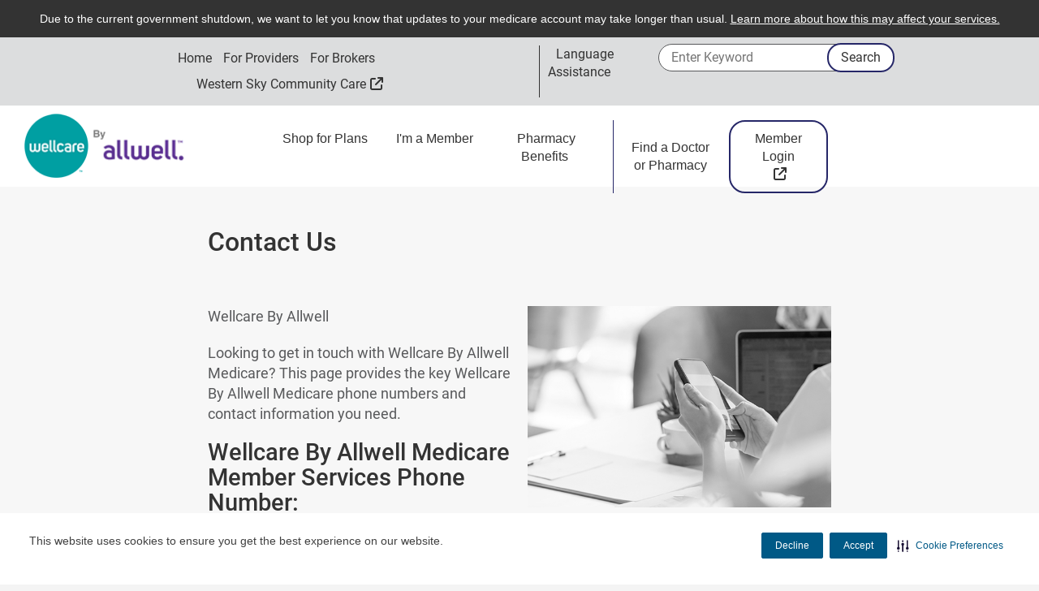

--- FILE ---
content_type: text/html;charset=utf-8
request_url: https://wellcare.westernskycommunitycare.com/contact-us.html
body_size: 11930
content:


<!DOCTYPE HTML>
<html lang="en">
      <head>
    <!--Disables the link on phone numbers-->
    <meta name="format-detection" content="telephone=no"/>
    <meta http-equiv="X-UA-Compatible" content="IE=edge"/>
    
        <script defer="defer" type="text/javascript" src="/.rum/@adobe/helix-rum-js@%5E2/dist/rum-standalone.js"></script>
<script type="text/javascript" src="https://js-cdn.dynatrace.com/jstag/188d956ec0f/bf58323luk/f2b1107adc5ed2d_complete.js" crossorigin="anonymous"></script>
    
    <script type="text/javascript" src="/etc.clientlibs/centene/clientlibs/clientlibs-main/resources/js/functions.js"></script>
    






<script type="text/javascript">
    window.currentLang = "english";
</script>
    <!-- Adobe Analytics Data Layer -->
    








	<script type="text/javascript">
		// New Adobe Analytics implementation
		let pageLanguage = "en_us";
		let covertedPageLanguage;
		switch (pageLanguage) {
		case 'en_us':
			covertedPageLanguage = 'english';
			break;
		case 'es':
			covertedPageLanguage = 'spanish';
			break;
		case 'es_us':
			covertedPageLanguage = 'spanish';
			break;
		default:
			covertedPageLanguage = 'unknown';
		}

		let siteDomain = window.location.hostname;
		let siteDomainParts = siteDomain.split('.');
		let siteName = siteDomainParts.length === 3 ? siteDomainParts[1] : siteDomainParts[0];
		let brandKey = "";
		let brandSiteType = "";
		switch (siteName) {
			case 'wellcare':
				brandKey = 'wellcare';
				brandSiteType = 'public:wellcare';
				break;
			case 'fideliscare':
				brandKey = 'fidelis';
				brandSiteType = 'public:fidelis';
				break;
			default:
				brandKey = 'public';
				brandSiteType = 'public';
		}

		var stateParse = "New Mexico:NM";
		var productParse = "medicare:medicare";
		var stateSplit = stateParse.split(':');
		var productSplit = productParse.split(':');

		window.centeneAnalyticsQueue = window.centeneAnalyticsQueue || [];
		centeneAnalyticsQueue.push({
			event: {
				type: "page view",
				time: Number(new Date()),
				url: window.location.href
			},
			environment: {
				language: covertedPageLanguage,
				siteType: "public",
				product: productSplit[0],
				planname: "n/a"
			},
			user: {
				state: stateSplit[1]
			}
		});
	</script>

    <meta name="keywords"/>
    <meta name="description"/>
    <meta charset="utf-8"/>
    <meta name="viewport" content="width=device-width, initial-scale=1"/>
    
    
    
    <link rel="icon" type="image/x-icon" href="/content/dam/centene/Centene%20Corporate/Logos/Medicare_Logos/favicon_wellcare_medicare_3cl_icon.ico"/>
    
    

    
        
        
        
            
                
                
                    <link rel="alternate" hreflang="en-us" href="/contact-us.html"/>
                
            
            
            
            
            
            
            
        
    
    
    
    
    

    
    
        
        
        
            
                
                
                    <link rel="alternate" hreflang="es-us" href="https://wellcare-es.westernskycommunitycare.com/contact-us.html"/>
                
            
            
            
            
            
            
            
        
    
    
    
    


    
    
        
        
            
                
                
                    <link rel="alternate" hreflang="x-default" href="/contact-us.html"/>
                
            
            
            
            
            
            
            
        
    

    
    

    <title>
        Contact Us | Allwell from Western Sky Community Care
    </title>
    <script type="text/javascript">
        var switchTo5x = true;
    </script>
    


<meta name="author" content="Medicare NM - wellcare.westernskycommunitycare.com"/>
<meta name="title" content="Contact Us"/>




<script src="https://ajax.googleapis.com/ajax/libs/jquery/3.6.1/jquery.min.js"></script>






    
<link rel="stylesheet" href="/etc.clientlibs/centene/clientlibs/clientlibs-main.lc-6d6c5d4a408b2f54f80a76e8c68d6069-lc.min.css" type="text/css"/>




    
<link rel="stylesheet" href="/etc.clientlibs/centene/clientlibs/clientlibs-site.lc-c87f6c47f0de73fe8ac6f472371f422f-lc.min.css" type="text/css"/>




<!--Performance Optimization:-->
<!--re arranged google font api CDN URL -->
<link href="https://fonts.googleapis.com/css?family=Roboto+Slab:300|Roboto&display=swap" rel="stylesheet"/>

<!--Performance Optimization:-->


    
<script src="/etc.clientlibs/clientlibs/granite/jquery.lc-7842899024219bcbdb5e72c946870b79-lc.min.js"></script>
<script src="/etc.clientlibs/clientlibs/granite/utils.lc-e7bf340a353e643d198b25d0c8ccce47-lc.min.js"></script>
<script src="/etc.clientlibs/clientlibs/granite/jquery/granite.lc-543d214c88dfa6f4a3233b630c82d875-lc.min.js"></script>
<script src="/etc.clientlibs/foundation/clientlibs/jquery.lc-dd9b395c741ce2784096e26619e14910-lc.min.js"></script>
<script src="/etc.clientlibs/foundation/clientlibs/shared.lc-41f79c8a45bb1766981ec4ca82d7e0e6-lc.min.js"></script>
<script src="/etc.clientlibs/centene/clientlibs/clientlibs-main.lc-efd794ca39be35f20a144956dabab9ef-lc.min.js"></script>




	
	










<script>
	var googleanalytics = true;
	var adobeanalytics = false;
	var cncleavingalert = true;
</script>


    
<script id="recaptchaRender" data-site-key="6LftM08pAAAAAER73XQ1ScWcH7fhXkmYRY0tXt-o" src="https://www.google.com/recaptcha/api.js?render=6LftM08pAAAAAER73XQ1ScWcH7fhXkmYRY0tXt-o" async defer></script>
    

<link rel="stylesheet" href="https://interceptor.cnc-interceptor.com/static/css/main.css"/>
    
    
        <!--BEGIN SECURITI AI SCRIPT -->
            
             
    
<script src="/etc.clientlibs/shared/clientlibs/clientlibs-securitiai.lc-b6afd325a6ba23766502680278789de7-lc.min.js"></script>



             <div securitiai-domainid='4dc93133-d861-446d-8131-1284ba4156e2' env="prod">
         <!--END SECURITI AI SCRIPT-->
    
    

    

<!-- Google Tag Manager -->
<script>
(function(w,d,s,l,i){w[l]=w[l]||[];w[l].push({'gtm.start':
new Date().getTime(),event:'gtm.js'});var f=d.getElementsByTagName(s)[0],
j=d.createElement(s),dl=l!='dataLayer'?'&l='+l:'';j.async=true;j.src=
'https://www.googletagmanager.com/gtm.js?id='+i+dl;f.parentNode.insertBefore(j,f);
})(window,document,'script','dataLayer','GTM-TH69T43');
</script>
<!-- End Google Tag Manager -->


</head>

      
<body data-theme="navy-color-palette">


    <!-- Google Tag Manager (noscript) -->
    <noscript>
        <iframe src="https://www.googletagmanager.com/ns.html?id=GTM-TH69T43" height="0" width="0" title="GTM" style="display:none;visibility:hidden"></iframe>
    </noscript>
    </noscript>
    <!-- End Google Tag Manager (noscript) -->


<main>
    
    
    
	
    
	
	

    
        

    
<link rel="stylesheet" href="/etc.clientlibs/centene/components/pdflinkmodifieddate/clientlib.lc-6ee8c4c269d02e4197387d4bc4b25e8b-lc.min.css" type="text/css"/>
<script src="/etc.clientlibs/centene/components/pdflinkmodifieddate/clientlib.lc-be40c74d084eb9744e791ba2115f32df-lc.min.js"></script>



<span id="pdfLinkModifiedDateLabel" aria-hidden="true">last updated</span>
    
    

    

    
    
    
    
    
        <span class="skip-content"><a href="#main">Skip to Main Content</a></span>
<div class="universal-banner">
    

    
<link rel="stylesheet" href="/etc.clientlibs/shared/components/content/universal-banner/clientlibs-universal-banner.lc-cb165bff7606799918efa65f374f220e-lc.min.css" type="text/css"/>
<script src="/etc.clientlibs/shared/components/content/universal-banner/clientlibs-universal-banner.lc-96e848cb5878d72bb2f66d7f8f7f99fe-lc.min.js"></script>




<div id="universalBanner"></div>
</div>
<header class="container-fluid no-gutter" id="ambetter-desktop-header">
    
       





<div class="top-header-banner">
    <div class="content">
        <div style="	font-weight: normal;
	text-transform: lowercase;
"><span style="	text-transform: uppercase;
">D</span>ue to the current government shutdown, we want to let you know that updates to your Medicare account may take longer than usual. <a style="	color: rgb(255,255,255);
	text-decoration: underline;
" href="/government-shutdown-update.html"><span style="	text-transform: uppercase;
">L</span>earn more about how this may affect your services.</a></div>

		
    </div>
</div>




    
    <div class="header-banner-container">
        




    </div>
    <div class="container-fluid">
        <div class="row">
            <div class="rd-top-bar col-md-24">
                <div class="col-sm-15 xs-hide bar-content">
                    <div class="col-sm-20 super-nav">
                        
<div id="top-menu" class="hidden-sm hidden-xs col-md-17 col-sm-24">
    
    <ul class="top-navigation">
    
		<li><a href="/">Home</a></li>
	
		<li><a href="/for-providers.html">For Providers</a></li>
	
		<li><a href="/for-brokers.html">For Brokers</a></li>
	
		<li><a href="https://www.westernskycommunitycare.com/">Western Sky Community Care</a></li>
	
    </ul>

	
</div>
	<div id="top-menu-mobile" class="hidden-md hidden-lg">
		<ul class="parent-nav">
			
				<li class="top-level dropdown closed">
					<a href="/">Home</a>
				</li>
			
				<li class="top-level dropdown closed">
					<a href="/for-providers.html">For Providers</a>
				</li>
			
				<li class="top-level dropdown closed">
					<a href="/for-brokers.html">For Brokers</a>
				</li>
			
				<li class="top-level dropdown closed">
					<a href="https://www.westernskycommunitycare.com/">Western Sky Community Care</a>
				</li>
			
		</ul>
	<ul class="parent-nav">
		<li class="top-level dropdown closed">
				<a href="#"><span class="fa fa-angle-right"></span></a>
			
			</li>
		</ul>
	</div>


                    </div>
                    <div class="col-sm-4">
                        


    <div class="ambetter-language-text ooo">
        <a href="/legal/language-assistance.html">Language Assistance</a>
    </div>

                    </div>
                </div>
                <div class="search col-sm-9">
					





    <a href="#search" class="search-form-trigger closed" data-toggle="search-form" aria-label="Search">
        <span class="hidden-md hidden-lg expand-label hide">Search</span>
        <i class="fa fa-search" aria-hidden="true" aria-label="Click to search"></i>
    </a>

    <div class="search-form-wrapper">
        <form class="de-aloirt">
            <label class="sr-only" for="search-box-top">Enter Keyword</label>
            <input type="text" name="q" class="search-form-input" placeholder="Enter Keyword"/>
            <button type="submit" class="search-form-button">Search</button>
        </form>
    </div>


                </div>
            </div>
        </div>
    </div>
    <div class="container-fluid">
        <div class="row">
            <div class="rd-main-header vertical-align col-md-24 left-logo-header">
                
                
                    <div class="col-lg-5 col-md-5 left-logo">
                        


	<a class="abr-logo" href="/">

	<img class="xs-hide" height="85" width="240" src="/content/dam/centene/Centene%20Corporate/Logos/Medicare_Logos/Wellcare_By_Allwell_color.png" alt="Go to Wellcare By Allwell from Western Sky Community Care homepage"/>
	<img class="xs-only" height="85" width="240" src="/content/dam/centene/Centene%20Corporate/Logos/Medicare_Logos/Wellcare_By_Allwell_color.png" alt="Go to Wellcare By Allwell from Western Sky Community Care homepage"/>

	</a>

                    </div>
                    <div class="col-lg-9 col-md-9 right-of-logo">
                        <div class="ambetter-header-left-nav">
    <!-- new code starts here -->
    
        

        <ul class="parent-nav rd-t-16">
            <li class="top-level dropdown closed">
                <a href="#/">
                    Shop for Plans
                    <em tabindex="0" class="fa fa-plus-circle" data-toggle="dropdown" aria-label="expand/collapse menu options" title="expand/collapse menu options" href="#/" aria-haspopup="true" aria-expanded="false"><span class="hidden">show Shop for Plans menu</span></em>
                </a>
                <ul class="dropdown-menu">
                    <li>
                        <span>
                            Plans &amp; Enrollment
                        </span>
                        <ul class="column-menu">
                            

                                <li>
                                    <a href="/new-to-plan/our-health-plans.html" target="_blank">Our Health Plans </a>
                                </li>
                            

                                <li>
                                    <a href="/new-to-plan/enroll-in-a-plan.html" target="_blank">Enroll in a Plan </a>
                                </li>
                            

                                <li>
                                    <a href="/find-doctor.html" target="_blank">Find a Doctor or Pharmacy </a>
                                </li>
                            

                                <li>
                                    <a href="/plan-benefit-materials.html" target="_blank">Plan Benefit Materials </a>
                                </li>
                            

                                <li>
                                    <a href="/contact-us.html" target="_blank">Contact Us </a>
                                </li>
                            
                        </ul>
                    </li>
                    <li>
                        <span>
                            Medicare Resources
                        </span>
                        <ul class="column-menu">
                            
                                <li>
                                    <a href="/member-resources/getting-started/things-to-reference/member-checklist.html" target="_blank}">New Member Guide</a>
                                </li>
                            
                                <li>
                                    <a href="/faqs.html" target="_blank}">FAQs</a>
                                </li>
                            
                                <li>
                                    <a href="/medicare-extra-help.html" target="_blank}">Medicare Extra Help</a>
                                </li>
                            
                                <li>
                                    <a href="/video-library.html" target="_blank}">Video Library</a>
                                </li>
                            
                        </ul>
                    </li>
                </ul>
            </li>
            <li class="top-level dropdown closed">
                <a href="#/">
                    I&#39;m a Member
                    <em tabindex="0" class="fa fa-plus-circle" data-toggle="dropdown" aria-label="expand/collapse menu options" title="expand/collapse menu options" href="#/" aria-haspopup="true" aria-expanded="false"><span class="hidden">show  menu</span></em>
                </a>
                <ul class="dropdown-menu">
                    <li>
                        <span>
                            Member Resources
                        </span>
                        <ul class="column-menu">
                            

                                <li>
                                    <a href="/member-resources/member-login.html" target="_blank">Online Account </a>
                                </li>
                            

                                <li>
                                    <a href="/faqs.html" target="_blank">FAQs </a>
                                </li>
                            

                                <li>
                                    <a href="/video-library.html" target="_blank">Video Library </a>
                                </li>
                            

                                <li>
                                    <a href="/member-resources/member-rights.html" target="_blank">Member Rights/Resources </a>
                                </li>
                            

                                <li>
                                    <a href="/member-resources/member-newsletter.html" target="_blank">Member Digital Newsletter </a>
                                </li>
                            
                        </ul>
                    </li>
                    <li>
                        <span>
                            Services &amp; Benefits
                        </span>
                        <ul class="column-menu">
                            
                                <li>
                                    <a href="/member-resources/member-perks.html" target="_blank}">Member Perks</a>
                                </li>
                            
                                <li>
                                    <a href="/plan-benefit-materials.html" target="_blank}">Plan Benefit Materials</a>
                                </li>
                            
                                <li>
                                    <a href="/find-doctor.html" target="_blank}">Find a Doctor or Pharmacy</a>
                                </li>
                            
                                <li>
                                    <a href="/medicare-extra-help.html" target="_blank}">Medicare Extra Help</a>
                                </li>
                            
                                <li>
                                    <a href="/redetermination.html" target="_blank}">Redetermination</a>
                                </li>
                            
                                <li>
                                    <a href="/contact-us.html" target="_blank}">Contact Us</a>
                                </li>
                            
                        </ul>
                    </li>
                </ul>
            </li>
            <li class="top-level dropdown closed">
                <a href="#/">
                    Pharmacy Benefits
                    <em tabindex="0" class="fa fa-plus-circle" data-toggle="dropdown" aria-label="expand/collapse menu options" title="expand/collapse menu options" href="#/" aria-haspopup="true" aria-expanded="false"><span class="hidden">show Pharmacy Benefits menu</span></em>
                </a>
                <ul class="dropdown-menu">
                    <li>
                        <span>
                            Pharmacy Resources
                        </span>
                        <ul class="column-menu">
                            

                                <li>
                                    <a href="/find-doctor.html" target="_blank">Find a Doctor or Pharmacy </a>
                                </li>
                            

                                <li>
                                    <a href="/drug-pharmacy/formulary.html" target="_blank">List of Drugs (Formulary) </a>
                                </li>
                            

                                <li>
                                    <a href="/drug-pharmacy/mtmp.html" target="_blank">Medication Therapy Management (MTMP) </a>
                                </li>
                            

                                <li>
                                    <a href="/drug-pharmacy/mail-order.html" target="_blank">Mail Order Service </a>
                                </li>
                            

                                <li>
                                    <a href="/drug-pharmacy/specialty-pharmacy.html" target="_blank">Specialty Pharmacy </a>
                                </li>
                            
                        </ul>
                    </li>
                    <li>
                        <span>
                            Pharmacy Policies &amp; Forms
                        </span>
                        <ul class="column-menu">
                            
                                <li>
                                    <a href="/drug-pharmacy/coverage-determinations-redeterminations.html" target="_blank">Coverage Determinations and Redeterminations</a>
                                </li>
                            
                                <li>
                                    <a href="/drug-pharmacy/prior-authorization.html" target="_blank">Prior Authorization, Step Therapy, &amp; Quantity Limitations</a>
                                </li>
                            
                                <li>
                                    <a href="/drug-pharmacy/out-of-network-pharmacies.html" target="_blank">Out-of-Network Pharmacies</a>
                                </li>
                            
                                <li>
                                    <a href="/drug-pharmacy/quality-assurance.html" target="_blank">Medication (Drug) Management and Safety</a>
                                </li>
                            
                                <li>
                                    <a href="/drug-pharmacy/drug-transition-policy.html" target="_blank">Drug Transition Policy</a>
                                </li>
                            
                                <li>
                                    <a href="/drug-pharmacy/pharmacy-forms.html" target="_blank">Pharmacy Forms</a>
                                </li>
                            
                        </ul>
                    </li>
                </ul>
            </li>
            
        </ul>
        <!-- new code ends here -->
    
</div>
                    </div>
                    <div class="col-lg-10 col-md-10 with-border">
                        


<div class="ambetter-header-right-nav">
	<ul>
		<li class="top-level">
			
				<a href="/find-doctor.html" title="Find a Doctor or Pharmacy">Find a Doctor or Pharmacy</a>
			
		</li>
	
		<li class="top-level">
			
				<a href="https://my.wellcare.com/" target="_blank" title="Member Login" class="button">Member Login</a>
			
		</li>
	</ul>
</div>

                    </div>
                
            </div>
        </div>
    </div>
</header>


<header class="container-fluid no-gutter" id="ambetter-mobile-header">
    <div class="container-fluid">
        <div class="row">
			





<div class="top-header-banner">
    <div class="content">
        <div style="	font-weight: normal;
	text-transform: lowercase;
"><span style="	text-transform: uppercase;
">D</span>ue to the current government shutdown, we want to let you know that updates to your Medicare account may take longer than usual. <a style="	color: rgb(255,255,255);
	text-decoration: underline;
" href="/government-shutdown-update.html"><span style="	text-transform: uppercase;
">L</span>earn more about how this may affect your services.</a></div>

		
    </div>
</div>




            <div class="rd-main-header col-md-24 left-logo-header">
                
                
                    <div class="col-sm-22 col-xs-22 left-logo">
                        


	<a class="abr-logo" href="/">

	<img class="xs-hide" height="85" width="240" src="/content/dam/centene/Centene%20Corporate/Logos/Medicare_Logos/Wellcare_By_Allwell_color.png" alt="Go to Wellcare By Allwell from Western Sky Community Care homepage"/>
	<img class="xs-only" height="85" width="240" src="/content/dam/centene/Centene%20Corporate/Logos/Medicare_Logos/Wellcare_By_Allwell_color.png" alt="Go to Wellcare By Allwell from Western Sky Community Care homepage"/>

	</a>

                    </div>
                
                <a href="#" class="mobile-menu-button col-xs-2" aria-label="Mobile Menu"><img src="/etc.clientlibs/centene/clientlibs/clientlibs-main/resources/images/icon-mobile-menu.png" width="25" height="18" alt="Navigation Menu"/></a>
            </div>
            




        </div>
    </div>
    <div id="modal-background" class="modal-menu">
        <div id="ambetter-mobile-menu">
            <div class="primary-menu">
                <button aria-expanded="false" id="close-modal-menu" class="navbarToggle navbar-toggle" type="button"><span class="sr-only">Toggle navigation</span> <span class="x-bar"></span> <span class="x-bar"></span></button>
                <div class="ambetter-header-left-nav">
    <!-- new code starts here -->
    
        

        <ul class="parent-nav rd-t-16">
            <li class="top-level dropdown closed">
                <a href="#/">
                    Shop for Plans
                    <em tabindex="0" class="fa fa-plus-circle" data-toggle="dropdown" aria-label="expand/collapse menu options" title="expand/collapse menu options" href="#/" aria-haspopup="true" aria-expanded="false"><span class="hidden">show Shop for Plans menu</span></em>
                </a>
                <ul class="dropdown-menu">
                    <li>
                        <span>
                            Plans &amp; Enrollment
                        </span>
                        <ul class="column-menu">
                            

                                <li>
                                    <a href="/new-to-plan/our-health-plans.html" target="_blank">Our Health Plans </a>
                                </li>
                            

                                <li>
                                    <a href="/new-to-plan/enroll-in-a-plan.html" target="_blank">Enroll in a Plan </a>
                                </li>
                            

                                <li>
                                    <a href="/find-doctor.html" target="_blank">Find a Doctor or Pharmacy </a>
                                </li>
                            

                                <li>
                                    <a href="/plan-benefit-materials.html" target="_blank">Plan Benefit Materials </a>
                                </li>
                            

                                <li>
                                    <a href="/contact-us.html" target="_blank">Contact Us </a>
                                </li>
                            
                        </ul>
                    </li>
                    <li>
                        <span>
                            Medicare Resources
                        </span>
                        <ul class="column-menu">
                            
                                <li>
                                    <a href="/member-resources/getting-started/things-to-reference/member-checklist.html" target="_blank}">New Member Guide</a>
                                </li>
                            
                                <li>
                                    <a href="/faqs.html" target="_blank}">FAQs</a>
                                </li>
                            
                                <li>
                                    <a href="/medicare-extra-help.html" target="_blank}">Medicare Extra Help</a>
                                </li>
                            
                                <li>
                                    <a href="/video-library.html" target="_blank}">Video Library</a>
                                </li>
                            
                        </ul>
                    </li>
                </ul>
            </li>
            <li class="top-level dropdown closed">
                <a href="#/">
                    I&#39;m a Member
                    <em tabindex="0" class="fa fa-plus-circle" data-toggle="dropdown" aria-label="expand/collapse menu options" title="expand/collapse menu options" href="#/" aria-haspopup="true" aria-expanded="false"><span class="hidden">show  menu</span></em>
                </a>
                <ul class="dropdown-menu">
                    <li>
                        <span>
                            Member Resources
                        </span>
                        <ul class="column-menu">
                            

                                <li>
                                    <a href="/member-resources/member-login.html" target="_blank">Online Account </a>
                                </li>
                            

                                <li>
                                    <a href="/faqs.html" target="_blank">FAQs </a>
                                </li>
                            

                                <li>
                                    <a href="/video-library.html" target="_blank">Video Library </a>
                                </li>
                            

                                <li>
                                    <a href="/member-resources/member-rights.html" target="_blank">Member Rights/Resources </a>
                                </li>
                            

                                <li>
                                    <a href="/member-resources/member-newsletter.html" target="_blank">Member Digital Newsletter </a>
                                </li>
                            
                        </ul>
                    </li>
                    <li>
                        <span>
                            Services &amp; Benefits
                        </span>
                        <ul class="column-menu">
                            
                                <li>
                                    <a href="/member-resources/member-perks.html" target="_blank}">Member Perks</a>
                                </li>
                            
                                <li>
                                    <a href="/plan-benefit-materials.html" target="_blank}">Plan Benefit Materials</a>
                                </li>
                            
                                <li>
                                    <a href="/find-doctor.html" target="_blank}">Find a Doctor or Pharmacy</a>
                                </li>
                            
                                <li>
                                    <a href="/medicare-extra-help.html" target="_blank}">Medicare Extra Help</a>
                                </li>
                            
                                <li>
                                    <a href="/redetermination.html" target="_blank}">Redetermination</a>
                                </li>
                            
                                <li>
                                    <a href="/contact-us.html" target="_blank}">Contact Us</a>
                                </li>
                            
                        </ul>
                    </li>
                </ul>
            </li>
            <li class="top-level dropdown closed">
                <a href="#/">
                    Pharmacy Benefits
                    <em tabindex="0" class="fa fa-plus-circle" data-toggle="dropdown" aria-label="expand/collapse menu options" title="expand/collapse menu options" href="#/" aria-haspopup="true" aria-expanded="false"><span class="hidden">show Pharmacy Benefits menu</span></em>
                </a>
                <ul class="dropdown-menu">
                    <li>
                        <span>
                            Pharmacy Resources
                        </span>
                        <ul class="column-menu">
                            

                                <li>
                                    <a href="/find-doctor.html" target="_blank">Find a Doctor or Pharmacy </a>
                                </li>
                            

                                <li>
                                    <a href="/drug-pharmacy/formulary.html" target="_blank">List of Drugs (Formulary) </a>
                                </li>
                            

                                <li>
                                    <a href="/drug-pharmacy/mtmp.html" target="_blank">Medication Therapy Management (MTMP) </a>
                                </li>
                            

                                <li>
                                    <a href="/drug-pharmacy/mail-order.html" target="_blank">Mail Order Service </a>
                                </li>
                            

                                <li>
                                    <a href="/drug-pharmacy/specialty-pharmacy.html" target="_blank">Specialty Pharmacy </a>
                                </li>
                            
                        </ul>
                    </li>
                    <li>
                        <span>
                            Pharmacy Policies &amp; Forms
                        </span>
                        <ul class="column-menu">
                            
                                <li>
                                    <a href="/drug-pharmacy/coverage-determinations-redeterminations.html" target="_blank">Coverage Determinations and Redeterminations</a>
                                </li>
                            
                                <li>
                                    <a href="/drug-pharmacy/prior-authorization.html" target="_blank">Prior Authorization, Step Therapy, &amp; Quantity Limitations</a>
                                </li>
                            
                                <li>
                                    <a href="/drug-pharmacy/out-of-network-pharmacies.html" target="_blank">Out-of-Network Pharmacies</a>
                                </li>
                            
                                <li>
                                    <a href="/drug-pharmacy/quality-assurance.html" target="_blank">Medication (Drug) Management and Safety</a>
                                </li>
                            
                                <li>
                                    <a href="/drug-pharmacy/drug-transition-policy.html" target="_blank">Drug Transition Policy</a>
                                </li>
                            
                                <li>
                                    <a href="/drug-pharmacy/pharmacy-forms.html" target="_blank">Pharmacy Forms</a>
                                </li>
                            
                        </ul>
                    </li>
                </ul>
            </li>
            
        </ul>
        <!-- new code ends here -->
    
</div>
                


<div class="ambetter-header-right-nav">
	<ul>
		<li class="top-level">
			
				<a href="/find-doctor.html" title="Find a Doctor or Pharmacy">Find a Doctor or Pharmacy</a>
			
		</li>
	
		<li class="top-level">
			
				<a href="https://my.wellcare.com/" target="_blank" title="Member Login" class="button">Member Login</a>
			
		</li>
	</ul>
</div>

            </div>
            <div class="secondary-menu">
                
<div id="top-menu" class="hidden-sm hidden-xs col-md-17 col-sm-24">
    
    <ul class="top-navigation">
    
		<li><a href="/">Home</a></li>
	
		<li><a href="/for-providers.html">For Providers</a></li>
	
		<li><a href="/for-brokers.html">For Brokers</a></li>
	
		<li><a href="https://www.westernskycommunitycare.com/">Western Sky Community Care</a></li>
	
    </ul>

	
</div>
	<div id="top-menu-mobile" class="hidden-md hidden-lg">
		<ul class="parent-nav">
			
				<li class="top-level dropdown closed">
					<a href="/">Home</a>
				</li>
			
				<li class="top-level dropdown closed">
					<a href="/for-providers.html">For Providers</a>
				</li>
			
				<li class="top-level dropdown closed">
					<a href="/for-brokers.html">For Brokers</a>
				</li>
			
				<li class="top-level dropdown closed">
					<a href="https://www.westernskycommunitycare.com/">Western Sky Community Care</a>
				</li>
			
		</ul>
	<ul class="parent-nav">
		<li class="top-level dropdown closed">
				<a href="#"><span class="fa fa-angle-right"></span></a>
			
			</li>
		</ul>
	</div>


                <div class="search col-xs-24">
                    





    <a href="#search" class="search-form-trigger closed" data-toggle="search-form" aria-label="Search">
        <span class="hidden-md hidden-lg expand-label hide">Search</span>
        <i class="fa fa-search" aria-hidden="true" aria-label="Click to search"></i>
    </a>

    <div class="search-form-wrapper">
        <form class="de-aloirt">
            <label class="sr-only" for="search-box-top">Enter Keyword</label>
            <input type="text" name="q" class="search-form-input" placeholder="Enter Keyword"/>
            <button type="submit" class="search-form-button">Search</button>
        </form>
    </div>


                </div>
            </div>
        </div>
    </div>
</header>

    
    
    
    
    
        <div class="no-gutter rd-ambetter-content">
    <section id="main" role="main">
        <div class="rd-content">
            



    


    <h1 class="hidden">Contact Us | Allwell from Western Sky Community Care</h1>

        </div>
        <div class="rd-content">
            


<div class="aem-Grid aem-Grid--12 aem-Grid--default--12 ">
    
    <div class="backgroundcolorbox aem-GridColumn aem-GridColumn--default--12">


	<div class="background-color-box background-color-box-more-padding   ">
        


<div class="aem-Grid aem-Grid--12 aem-Grid--default--12 ">
    
    <div class="richtext aem-GridColumn aem-GridColumn--default--12">




	<div class="clearfix ">

    
    <div class="clearfix"></div>
    
        <h1>Contact Us</h1>
<p> </p>
    
</div></div>
<div class="columncontrol aem-GridColumn aem-GridColumn--default--12">

<div class="row shared-column-control">
    <div style="width:%">
        
            <div class="colctrl-50  ">
                


<div class="aem-Grid aem-Grid--12 aem-Grid--default--12 ">
    
    <div class="richtext aem-GridColumn aem-GridColumn--default--12">




	<div class="clearfix ">

    
    <div class="clearfix"></div>
    
        <p>Wellcare By Allwell</p>
<p>Looking to get in touch with Wellcare By Allwell Medicare? This page provides the key Wellcare By Allwell Medicare phone numbers and contact information you need.</p>
<h2>Wellcare By Allwell Medicare Member Services Phone Number:</h2>
<ul><li><h3><strong><strong><span class="rd-t-18-standard"><strong>Non Duals/C-SNP 1-800-977-7522 (TTY:711) <br />Duals/D-SNP 1-844-796-6811 (TTY: 711)</strong></span></strong></strong></h3>
</li></ul>
<p>Need to speak with a Wellcare By Allwell Medicare customer service agent? Call Non Duals/C-SNP 1-800-977-7522 (TTY:711) <br />Duals/D-SNP 1-844-796-6811 (TTY: 711) to talk to a representative who can help Wellcare By Allwell Medicare members with questions about benefits, claims, ID cards, and general account support.</p>
<h2>Non-Member Phone Number</h2>
<ul><li><h3><strong><strong><span class="rd-t-18-standard"><strong>1-844-917-0175 (TTY: 711)</strong></span></strong></strong></h3>
</li></ul>
<p>If you are interested in signing up for a Wellcare By Allwell Medicare plan but are not yet a member, please call 1-844-917-0175 (TTY: 711).</p>
<h2>Wellcare By Allwell Medicare Provider Phone Number</h2>
<ul><li><h3><span class="rd-t-18-standard"><strong>Non Duals/C-SNP 1-800-977-7522 (TTY:711) <br />Duals/D-SNP 1-844-796-6811 (TTY: 711)</strong></span></h3>
</li></ul>
<p>If you&#39;re a healthcare provider looking to get in touch with Wellcare By Allwell Medicare, call Non Duals/C-SNP 1-800-977-7522 (TTY:711) <br />Duals/D-SNP 1-844-796-6811 (TTY: 711) to reach the Wellcare By Allwell Medicare provider services line. This number connects you with a representative who can assist with provider-specific questions related to claims, authorizations, eligibility, and more.</p>
<h2><br />
Wellcare By Allwell Medicare Hours of Operation</h2>
<p>Need to get in touch with a Wellcare By Allwell Medicare representative? Here are the details on Wellcare By Allwell Medicare&#39;s hours of operation</p>
<ul><li>From October 1 – March 31, you can call us 7 days a week from 8 a.m. to 8 p.m. From April 1 – September 30, you can call us Monday – Friday from 8 a.m. to 8 p.m. A messaging system is used after hours, weekends, and on federal holidays.</li></ul>
<h3>Wellcare By Allwell Medicare Mailing Address:</h3>
<ul><li>Wellcare By Allwell<br />
7700 Forsyth Boulevard<br />
Clayton, MO 63105</li></ul>
<p> </p>

    
</div></div>

    
</div>

            </div>
            <div class="colctrl-50  ">
                


<div class="aem-Grid aem-Grid--12 aem-Grid--default--12 ">
    
    <div class="richtext aem-GridColumn aem-GridColumn--default--12">




	<div class="clearfix ">

    
    <div class="clearfix"></div>
    
        <p><img src="/content/dam/centene/Medicare%20Blueprint%20Documents/Images/medicare-square-contactus-bw.jpg" width="100%"/></p>

    
</div></div>

    
</div>

            </div>
        

        

        

        

        

        

        

        

        

        
        
    </div>
</div>


</div>
<div class="richtext aem-GridColumn aem-GridColumn--default--12">




	<div class="clearfix ">

    
    <div class="clearfix"></div>
    
        <hr />
    
</div></div>
<div class="richtext aem-GridColumn aem-GridColumn--default--12">




	<div class="clearfix ">

    
    <div class="clearfix"></div>
    
        <p>Hello. Please fill out the form below to request more information about <strong>Wellcare By Allwell</strong>.</p>

    
</div></div>
<div class="container responsivegrid aem-GridColumn aem-GridColumn--default--12">
<form method="POST" action="/contact-us.html" id="_content_medicare-new_en_us_contact-us_jcr_content_maincontentpar_backgroundcolorbox_backgroundcolorparsys_start" name="_content_medicare-new_en_us_contact-us_jcr_content_maincontentpar_backgroundcolorbox_backgroundcolorparsys_start" enctype="multipart/form-data" class="cmp-form aem-Grid aem-Grid--12 aem-Grid--default--12">
    
    <input type="hidden" name=":formstart" value="/content/medicare-nm/en_us/contact-us/jcr:content/maincontentpar/backgroundcolorbox/backgroundcolorparsys/container"/>
    <input type="hidden" name="_charset_" value="utf-8"/>
    <div class="radioinput aem-GridColumn aem-GridColumn--default--12">






<div class="form_row control-group width-100 show-hide">
    <fieldset class="radio-group form-group">
        <legend id="i_am" class="control-label ">I am:
            <span class="sr-only">required</span>
            <span class="required-asterisk">*</span>
        </legend>
        
            
                <label class="radio" for="i_am-0">
                    <input type="radio" name="i_am" id="i_am-0" value="member" class="required" required/>
                        a member
                </label>
            
                <label class="radio" for="i_am-1">
                    <input type="radio" name="i_am" id="i_am-1" value="info" class="required" required/>
                        interested in more information
                </label>
            
        
        <div class="alert alert-danger validation-error-message hidden">
            <span class="glyphicon glyphicon-exclamation-sign" aria-hidden="true"></span>
            <span class="sr-only">Error:</span>
            <span class="validation-message">This field is required.</span>
        </div>
        
        
    <input type="hidden" name="rule" data-targetfield="i_am"/>
    
        
    

    </fieldset>
</div>


</div>

    
</form>
</div>
<div class="richtext aem-GridColumn aem-GridColumn--default--12">




	<div class="clearfix ">

    
    <div class="clearfix"></div>
    
        <hr />


    
</div></div>
<div class="container responsivegrid aem-GridColumn aem-GridColumn--default--12">
<form method="POST" action="/contact-us.html" id="_content_medicare-new_en_us_contact-us_jcr_content_maincontentpar_backgroundcolorbox_backgroundcolorparsys_start_1673520035" name="_content_medicare-new_en_us_contact-us_jcr_content_maincontentpar_backgroundcolorbox_backgroundcolorparsys_start_1673520035" enctype="multipart/form-data" class="cmp-form aem-Grid aem-Grid--12 aem-Grid--default--12">
    
    <input type="hidden" name=":formstart" value="/content/medicare-nm/en_us/contact-us/jcr:content/maincontentpar/backgroundcolorbox/backgroundcolorparsys/container_1673520035"/>
    <input type="hidden" name="_charset_" value="utf-8"/>
    <div class="checkboxinput aem-GridColumn aem-GridColumn--default--12">





<div class="form_row control-group width-100 show-hide" data-doshowhide="true">
    <fieldset class="check-group form-group ">
        <legend id="ppd" class="control-label sr-only">
            Directory Request
            <span class="sr-only"></span>
            <span class="required-asterisk"></span>
        </legend>
        
            
                <label class="checkbox checkbox" for="ppd-0">
                    <input type="checkbox" name="ppd" id="ppd-0" value="ppd"/>
                        I would like a Provider/Pharmacy Directory mailed to me.
                </label>
            
        
        <div class="alert alert-danger validation-error-message hidden">
            <span class="glyphicon glyphicon-exclamation-sign" aria-hidden="true"></span>
            <span class="sr-only">Error:</span>
            <span class="validation-message">This field is required.</span>
        </div>
        
        
    <input type="hidden" name="rule" data-action="show" data-targetfield="ppd" data-compositecondition="all"/>
    
        
    
        
            
                <input type="hidden" name="condition-1" data-conditionField="i_am" data-condition="isEqualTo" data-conditionValue="member"/>
            
        
    

    </fieldset>
</div>


</div>
<div class="textinput aem-GridColumn aem-GridColumn--default--12"><script async type="text/javascript" src="/etc.clientlibs/shared/clientlibs/clientlibs-forms/javascript/resources/datepicker-settings.js"></script>




<div class="form_row control-group width-50  show-hide" data-doshowhide="true">
    <div class="form-group required">
        <label class="control-label " for="textinput">First Name <span class="required-asterisk">*</span></label>
        <input id="textinput" name="first_name_mem" type="text" class="form-control     " maxlength="151" required/>
                

        <div class="alert alert-danger validation-error-message hidden">
            <span class="glyphicon glyphicon-exclamation-sign" aria-hidden="true"></span>
            <span class="sr-only">Error:</span>
            <span class="validation-message">This field is required.</span>
        </div>

        
    </div>
    
    <input type="hidden" name="rule" data-action="show" data-targetfield="first_name_mem" data-compositecondition="all"/>
    
        
            
                <input type="hidden" name="condition-1" data-conditionField="i_am" data-condition="isEqualTo" data-conditionValue="member"/>
            
        
    

</div>



</div>
<div class="textinput aem-GridColumn aem-GridColumn--default--12"><script async type="text/javascript" src="/etc.clientlibs/shared/clientlibs/clientlibs-forms/javascript/resources/datepicker-settings.js"></script>




<div class="form_row control-group width-50  show-hide" data-doshowhide="true">
    <div class="form-group required">
        <label class="control-label " for="textinput_2062742359">Last Name <span class="required-asterisk">*</span></label>
        <input id="textinput_2062742359" name="last_name_mem" type="text" class="form-control     " maxlength="151" required/>
                

        <div class="alert alert-danger validation-error-message hidden">
            <span class="glyphicon glyphicon-exclamation-sign" aria-hidden="true"></span>
            <span class="sr-only">Error:</span>
            <span class="validation-message">This field is required.</span>
        </div>

        
    </div>
    
    <input type="hidden" name="rule" data-action="show" data-targetfield="last_name_mem" data-compositecondition="all"/>
    
        
            
                <input type="hidden" name="condition-1" data-conditionField="i_am" data-condition="isEqualTo" data-conditionValue="member"/>
            
        
    

</div>



</div>
<div class="textinput aem-GridColumn aem-GridColumn--default--12"><script async type="text/javascript" src="/etc.clientlibs/shared/clientlibs/clientlibs-forms/javascript/resources/datepicker-settings.js"></script>




<div class="form_row control-group width-50  show-hide" data-doshowhide="true">
    <div class="form-group required">
        <label class="control-label " for="textinput_1947821653">Phone Number <span class="required-asterisk">*</span></label>
        <input id="textinput_1947821653" name="phone_mem" type="text" class="form-control phone-number-validation    " maxlength="151" required/>
                

        <div class="alert alert-danger validation-error-message hidden">
            <span class="glyphicon glyphicon-exclamation-sign" aria-hidden="true"></span>
            <span class="sr-only">Error:</span>
            <span class="validation-message">This field is required.</span>
        </div>

        
    </div>
    
    <input type="hidden" name="rule" data-action="show" data-targetfield="phone_mem" data-compositecondition="all"/>
    
        
            
                <input type="hidden" name="condition-1" data-conditionField="i_am" data-condition="isEqualTo" data-conditionValue="member"/>
            
        
    

</div>



</div>
<div class="textinput aem-GridColumn aem-GridColumn--default--12"><script async type="text/javascript" src="/etc.clientlibs/shared/clientlibs/clientlibs-forms/javascript/resources/datepicker-settings.js"></script>




<div class="form_row control-group width-100  show-hide" data-doshowhide="true">
    <div class="form-group required">
        <label class="control-label " for="textinput_2003358394">Street Address <span class="required-asterisk">*</span></label>
        <input id="textinput_2003358394" name="street_mem" type="text" class="form-control     " maxlength="151" required/>
                

        <div class="alert alert-danger validation-error-message hidden">
            <span class="glyphicon glyphicon-exclamation-sign" aria-hidden="true"></span>
            <span class="sr-only">Error:</span>
            <span class="validation-message">This field is required.</span>
        </div>

        
    </div>
    
    <input type="hidden" name="rule" data-action="show" data-targetfield="street_mem" data-compositecondition="all"/>
    
        
            
                <input type="hidden" name="condition-1" data-conditionField="i_am" data-condition="isEqualTo" data-conditionValue="member"/>
            
        
    

</div>



</div>
<div class="textinput aem-GridColumn aem-GridColumn--default--12"><script async type="text/javascript" src="/etc.clientlibs/shared/clientlibs/clientlibs-forms/javascript/resources/datepicker-settings.js"></script>




<div class="form_row control-group width-50  show-hide" data-doshowhide="true">
    <div class="form-group required">
        <label class="control-label " for="textinput_639833166">Zip Code <span class="required-asterisk">*</span></label>
        <input id="textinput_639833166" name="zipcode_mem" type="text" class="form-control zip-code-validation    " maxlength="151" required/>
                

        <div class="alert alert-danger validation-error-message hidden">
            <span class="glyphicon glyphicon-exclamation-sign" aria-hidden="true"></span>
            <span class="sr-only">Error:</span>
            <span class="validation-message">This field is required.</span>
        </div>

        
    </div>
    
    <input type="hidden" name="rule" data-action="show" data-targetfield="zipcode_mem" data-compositecondition="all"/>
    
        
            
                <input type="hidden" name="condition-1" data-conditionField="i_am" data-condition="isEqualTo" data-conditionValue="member"/>
            
        
    

</div>



</div>
<div class="textinput aem-GridColumn aem-GridColumn--default--12"><script async type="text/javascript" src="/etc.clientlibs/shared/clientlibs/clientlibs-forms/javascript/resources/datepicker-settings.js"></script>




<div class="form_row control-group width-100  show-hide" data-doshowhide="true">
    <div class="form-group required">
        <label class="control-label " for="textinput_1604596188">Email <span class="required-asterisk">*</span></label>
        <input id="textinput_1604596188" name="email_mem" type="text" class="form-control email-validation    " maxlength="151" required/>
                

        <div class="alert alert-danger validation-error-message hidden">
            <span class="glyphicon glyphicon-exclamation-sign" aria-hidden="true"></span>
            <span class="sr-only">Error:</span>
            <span class="validation-message">This field is required.</span>
        </div>

        
    </div>
    
    <input type="hidden" name="rule" data-action="show" data-targetfield="email_mem" data-compositecondition="all"/>
    
        
            
                <input type="hidden" name="condition-1" data-conditionField="i_am" data-condition="isEqualTo" data-conditionValue="member"/>
            
        
    

</div>



</div>
<div class="textarea aem-GridColumn aem-GridColumn--default--12">

    






<div class="form_row control-group show-hide width-100" data-doshowhide="true">
    <div class="form-group">
        <label class="control-label " for="textarea">Message <span class="required-asterisk"></span></label>
        <textarea id="textarea" name="message_mem" class="form-control  " maxlength="751"></textarea>

        

        
        
    <input type="hidden" name="rule" data-action="show" data-targetfield="message_mem" data-compositecondition="all"/>
    
        
            
                <input type="hidden" name="condition-1" data-conditionField="i_am" data-condition="isEqualTo" data-conditionValue="member"/>
            
        
    

    </div>
</div>

</div>
<div class="richtext aem-GridColumn aem-GridColumn--default--12"><div class="form_row show-hide" data-doshowhide="true">
    <input type="hidden" name="best_time_mem"/>
    
    <div class="clearfix" xml:lang="en">
        
        <div class="rch-txt width-50 rch-">
            <div>
                <div class="rich-text ">
                    <p>Best time to contact you:</p>

                </div>
            </div>
        </div>
    </div>
    
    <input type="hidden" name="rule" data-action="show" data-targetfield="best_time_mem" data-compositecondition="all"/>
    
        
            
                <input type="hidden" name="condition-1" data-conditionField="i_am" data-condition="isEqualTo" data-conditionValue="member"/>
            
        
    

    
</div></div>
<div class="textinput aem-GridColumn aem-GridColumn--default--12"><script async type="text/javascript" src="/etc.clientlibs/shared/clientlibs/clientlibs-forms/javascript/resources/datepicker-settings.js"></script>




<div class="form_row control-group width-50  show-hide" data-doshowhide="true">
    <div class="form-group required">
        <label class="control-label " for="textinput_490202227">Time <span class="required-asterisk">*</span></label>
        <input id="textinput_490202227" name="time_mem" type="text" class="form-control     " maxlength="151" required/>
                

        <div class="alert alert-danger validation-error-message hidden">
            <span class="glyphicon glyphicon-exclamation-sign" aria-hidden="true"></span>
            <span class="sr-only">Error:</span>
            <span class="validation-message">This field is required.</span>
        </div>

        
    </div>
    
    <input type="hidden" name="rule" data-action="show" data-targetfield="time_mem" data-compositecondition="all"/>
    
        
            
                <input type="hidden" name="condition-1" data-conditionField="i_am" data-condition="isEqualTo" data-conditionValue="member"/>
            
        
    

</div>



</div>
<div class="textinput aem-GridColumn aem-GridColumn--default--12"><script async type="text/javascript" src="/etc.clientlibs/shared/clientlibs/clientlibs-forms/javascript/resources/datepicker-settings.js"></script>




<div class="form_row control-group width-50  show-hide" data-doshowhide="true">
    <div class="form-group required">
        <label class="control-label " for="textinput_686397928">Day <span class="required-asterisk">*</span></label>
        <input id="textinput_686397928" name="day_mem" type="text" class="form-control     " maxlength="151" required/>
                

        <div class="alert alert-danger validation-error-message hidden">
            <span class="glyphicon glyphicon-exclamation-sign" aria-hidden="true"></span>
            <span class="sr-only">Error:</span>
            <span class="validation-message">This field is required.</span>
        </div>

        
    </div>
    
    <input type="hidden" name="rule" data-action="show" data-targetfield="day_mem" data-compositecondition="all"/>
    
        
            
                <input type="hidden" name="condition-1" data-conditionField="i_am" data-condition="isEqualTo" data-conditionValue="member"/>
            
        
    

</div>



</div>
<div class="richtext aem-GridColumn aem-GridColumn--default--12"><div class="form_row show-hide" data-doshowhide="true">
    <input type="hidden" name="disclaimer_mem_rich"/>
    
    <div class="clearfix" xml:lang="en">
        
        <div class="rch-txt width-100 rch-">
            <div>
                <div class="rich-text ">
                    <p><strong>Disclaimer:</strong> This form will send your message to Allwell as an email. The email is not encrypted and is not transmitted in a secured format. By communicating with Allwell through email, you accept associated risks. Allwell does not accept responsibility or liability for any loss or damage arising from the use of email. To ensure the safety of your PHI, please send us a message through the Secure Member or Provider portal.</p>

                </div>
            </div>
        </div>
    </div>
    
    <input type="hidden" name="rule" data-action="show" data-targetfield="disclaimer_mem_rich" data-compositecondition="all"/>
    
        
            
                <input type="hidden" name="condition-1" data-conditionField="i_am" data-condition="isEqualTo" data-conditionValue="member"/>
            
        
    

    
</div></div>
<div class="captcha aem-GridColumn aem-GridColumn--default--12">

    




<div class="clearfix"></div>



<div class="captcha-wrap control-group form-group captcha-wrap1">
  <div id="recaptcha1" class="g-recaptcha"></div>
	<div class="alert alert-danger validation-error-message hidden" width="302">
		<span class="glyphicon glyphicon-exclamation-sign" aria-hidden="true"></span>
		<span class="sr-only">Error:</span>
        <span class="validation-message">reCAPTCHA verification failed.</span>
	</div>
	<textarea id="g-recaptcha-response1" name="g-recaptcha-response" class="g-recaptcha-response" style="display: none;"></textarea>
</div>

<div class="clearfix"></div></div>
<div class="submit-button aem-GridColumn aem-GridColumn--default--12">
    
<script src="/etc.clientlibs/shared/components/content/formelements/submit-button/submit-button-libs.lc-ef180ed6c313f5daeb714ef8f9118bc2-lc.min.js"></script>




<div class="form_row show-hide" data-doshowhide="true">
    <div class="form-group">
        <div class="form-group-child">
    <input type="hidden" name="submit_button_mem"/>
    
    
    

    <div class="width-100">
        <div class="alert alert-danger validation-error-message hidden" width="302">
            <span class="glyphicon glyphicon-exclamation-sign" aria-hidden="true"></span>
            <span class="sr-only">Error:</span>
            <span class="validation-message">Please add a Captcha.</span>
        </div>
       <input type="submit" class="submit-s form_button_submit btn btn-primary sub- benefit-purple-btn pull-left " id="submit_button" name="submit_button_mem-button" lang="en" xml:lang="en" dir="ltr" value="Submit" style="width: px;"/>
    </div>
    
        </div>
    
    <input type="hidden" name="rule" data-action="show" data-targetfield="submit_button_mem" data-compositecondition="all"/>
    
        
            
                <input type="hidden" name="condition-1" data-conditionField="i_am" data-condition="isEqualTo" data-conditionValue="member"/>
            
        
    

    
    </div>
</div>
</div>

    
</form>
</div>
<div class="container responsivegrid aem-GridColumn aem-GridColumn--default--12">
<form method="POST" action="/contact-us.html" id="_content_medicare-new_en_us_contact-us_jcr_content_maincontentpar_backgroundcolorbox_backgroundcolorparsys_start_861487210" name="_content_medicare-new_en_us_contact-us_jcr_content_maincontentpar_backgroundcolorbox_backgroundcolorparsys_start_861487210" enctype="multipart/form-data" class="cmp-form aem-Grid aem-Grid--12 aem-Grid--default--12">
    
    <input type="hidden" name=":formstart" value="/content/medicare-nm/en_us/contact-us/jcr:content/maincontentpar/backgroundcolorbox/backgroundcolorparsys/container_861487210"/>
    <input type="hidden" name="_charset_" value="utf-8"/>
    <div class="textinput aem-GridColumn aem-GridColumn--default--12"><script async type="text/javascript" src="/etc.clientlibs/shared/clientlibs/clientlibs-forms/javascript/resources/datepicker-settings.js"></script>




<div class="form_row control-group width-50  show-hide" data-doshowhide="true">
    <div class="form-group required">
        <label class="control-label " for="textinput_1345227998">First Name <span class="required-asterisk">*</span></label>
        <input id="textinput_1345227998" name="first_name_info" type="text" class="form-control     " maxlength="151" required/>
                

        <div class="alert alert-danger validation-error-message hidden">
            <span class="glyphicon glyphicon-exclamation-sign" aria-hidden="true"></span>
            <span class="sr-only">Error:</span>
            <span class="validation-message">This field is required.</span>
        </div>

        
    </div>
    
    <input type="hidden" name="rule" data-action="show" data-targetfield="first_name_info" data-compositecondition="all"/>
    
        
            
                <input type="hidden" name="condition-1" data-conditionField="i_am" data-condition="isEqualTo" data-conditionValue="info"/>
            
        
    

</div>



</div>
<div class="textinput aem-GridColumn aem-GridColumn--default--12"><script async type="text/javascript" src="/etc.clientlibs/shared/clientlibs/clientlibs-forms/javascript/resources/datepicker-settings.js"></script>




<div class="form_row control-group width-50  show-hide" data-doshowhide="true">
    <div class="form-group required">
        <label class="control-label " for="textinput_1803173612">Last Name <span class="required-asterisk">*</span></label>
        <input id="textinput_1803173612" name="last_name_info" type="text" class="form-control     " maxlength="151" required/>
                

        <div class="alert alert-danger validation-error-message hidden">
            <span class="glyphicon glyphicon-exclamation-sign" aria-hidden="true"></span>
            <span class="sr-only">Error:</span>
            <span class="validation-message">This field is required.</span>
        </div>

        
    </div>
    
    <input type="hidden" name="rule" data-action="show" data-targetfield="last_name_info" data-compositecondition="all"/>
    
        
            
                <input type="hidden" name="condition-1" data-conditionField="i_am" data-condition="isEqualTo" data-conditionValue="info"/>
            
        
    

</div>



</div>
<div class="textinput aem-GridColumn aem-GridColumn--default--12"><script async type="text/javascript" src="/etc.clientlibs/shared/clientlibs/clientlibs-forms/javascript/resources/datepicker-settings.js"></script>




<div class="form_row control-group width-50  show-hide" data-doshowhide="true">
    <div class="form-group required">
        <label class="control-label " for="textinput_137570052">Phone Number <span class="required-asterisk">*</span></label>
        <input id="textinput_137570052" name="phone_info" type="text" class="form-control phone-number-validation    " maxlength="151" required/>
                

        <div class="alert alert-danger validation-error-message hidden">
            <span class="glyphicon glyphicon-exclamation-sign" aria-hidden="true"></span>
            <span class="sr-only">Error:</span>
            <span class="validation-message">This field is required.</span>
        </div>

        
    </div>
    
    <input type="hidden" name="rule" data-action="show" data-targetfield="phone_info" data-compositecondition="all"/>
    
        
            
                <input type="hidden" name="condition-1" data-conditionField="i_am" data-condition="isEqualTo" data-conditionValue="info"/>
            
        
    

</div>



</div>
<div class="textinput aem-GridColumn aem-GridColumn--default--12"><script async type="text/javascript" src="/etc.clientlibs/shared/clientlibs/clientlibs-forms/javascript/resources/datepicker-settings.js"></script>




<div class="form_row control-group width-100  show-hide" data-doshowhide="true">
    <div class="form-group required">
        <label class="control-label " for="textinput_61420736">Street Address <span class="required-asterisk">*</span></label>
        <input id="textinput_61420736" name="street_info" type="text" class="form-control     " maxlength="151" required/>
                

        <div class="alert alert-danger validation-error-message hidden">
            <span class="glyphicon glyphicon-exclamation-sign" aria-hidden="true"></span>
            <span class="sr-only">Error:</span>
            <span class="validation-message">This field is required.</span>
        </div>

        
    </div>
    
    <input type="hidden" name="rule" data-action="show" data-targetfield="street_info" data-compositecondition="all"/>
    
        
            
                <input type="hidden" name="condition-1" data-conditionField="i_am" data-condition="isEqualTo" data-conditionValue="info"/>
            
        
    

</div>



</div>
<div class="textinput aem-GridColumn aem-GridColumn--default--12"><script async type="text/javascript" src="/etc.clientlibs/shared/clientlibs/clientlibs-forms/javascript/resources/datepicker-settings.js"></script>




<div class="form_row control-group width-50  show-hide" data-doshowhide="true">
    <div class="form-group required">
        <label class="control-label " for="textinput_209746647">Zip Code <span class="required-asterisk">*</span></label>
        <input id="textinput_209746647" name="zipcode_info" type="text" class="form-control zip-code-validation    " maxlength="151" required/>
                

        <div class="alert alert-danger validation-error-message hidden">
            <span class="glyphicon glyphicon-exclamation-sign" aria-hidden="true"></span>
            <span class="sr-only">Error:</span>
            <span class="validation-message">This field is required.</span>
        </div>

        
    </div>
    
    <input type="hidden" name="rule" data-action="show" data-targetfield="zipcode_info" data-compositecondition="all"/>
    
        
            
                <input type="hidden" name="condition-1" data-conditionField="i_am" data-condition="isEqualTo" data-conditionValue="info"/>
            
        
    

</div>



</div>
<div class="textinput aem-GridColumn aem-GridColumn--default--12"><script async type="text/javascript" src="/etc.clientlibs/shared/clientlibs/clientlibs-forms/javascript/resources/datepicker-settings.js"></script>




<div class="form_row control-group width-100  show-hide" data-doshowhide="true">
    <div class="form-group required">
        <label class="control-label " for="textinput_328632765">Email <span class="required-asterisk">*</span></label>
        <input id="textinput_328632765" name="email_info" type="text" class="form-control email-validation    " maxlength="151" required/>
                

        <div class="alert alert-danger validation-error-message hidden">
            <span class="glyphicon glyphicon-exclamation-sign" aria-hidden="true"></span>
            <span class="sr-only">Error:</span>
            <span class="validation-message">This field is required.</span>
        </div>

        
    </div>
    
    <input type="hidden" name="rule" data-action="show" data-targetfield="email_info" data-compositecondition="all"/>
    
        
            
                <input type="hidden" name="condition-1" data-conditionField="i_am" data-condition="isEqualTo" data-conditionValue="info"/>
            
        
    

</div>



</div>
<div class="textarea aem-GridColumn aem-GridColumn--default--12">

    






<div class="form_row control-group show-hide width-100" data-doshowhide="true">
    <div class="form-group">
        <label class="control-label " for="textarea_2120420138">Message <span class="required-asterisk"></span></label>
        <textarea id="textarea_2120420138" name="message_info" class="form-control  " maxlength="751"></textarea>

        

        
        
    <input type="hidden" name="rule" data-action="show" data-targetfield="message_info" data-compositecondition="all"/>
    
        
            
                <input type="hidden" name="condition-1" data-conditionField="i_am" data-condition="isEqualTo" data-conditionValue="info"/>
            
        
    

    </div>
</div>

</div>
<div class="richtext aem-GridColumn aem-GridColumn--default--12"><div class="form_row show-hide" data-doshowhide="true">
    <input type="hidden" name="best_time_info"/>
    
    <div class="clearfix" xml:lang="en">
        
        <div class="rch-txt width-50 rch-">
            <div>
                <div class="rich-text ">
                    <p>Best time to contact you:</p>

                </div>
            </div>
        </div>
    </div>
    
    <input type="hidden" name="rule" data-action="show" data-targetfield="best_time_info" data-compositecondition="all"/>
    
        
            
                <input type="hidden" name="condition-1" data-conditionField="i_am" data-condition="isEqualTo" data-conditionValue="info"/>
            
        
    

    
</div></div>
<div class="textinput aem-GridColumn aem-GridColumn--default--12"><script async type="text/javascript" src="/etc.clientlibs/shared/clientlibs/clientlibs-forms/javascript/resources/datepicker-settings.js"></script>




<div class="form_row control-group width-50  show-hide" data-doshowhide="true">
    <div class="form-group required">
        <label class="control-label " for="textinput_610041248">Time <span class="required-asterisk">*</span></label>
        <input id="textinput_610041248" name="time_info" type="text" class="form-control     " maxlength="151" required/>
                

        <div class="alert alert-danger validation-error-message hidden">
            <span class="glyphicon glyphicon-exclamation-sign" aria-hidden="true"></span>
            <span class="sr-only">Error:</span>
            <span class="validation-message">This field is required.</span>
        </div>

        
    </div>
    
    <input type="hidden" name="rule" data-action="show" data-targetfield="time_info" data-compositecondition="all"/>
    
        
            
                <input type="hidden" name="condition-1" data-conditionField="i_am" data-condition="isEqualTo" data-conditionValue="info"/>
            
        
    

</div>



</div>
<div class="textinput aem-GridColumn aem-GridColumn--default--12"><script async type="text/javascript" src="/etc.clientlibs/shared/clientlibs/clientlibs-forms/javascript/resources/datepicker-settings.js"></script>




<div class="form_row control-group width-50  show-hide" data-doshowhide="true">
    <div class="form-group required">
        <label class="control-label " for="textinput_902770880">Day <span class="required-asterisk">*</span></label>
        <input id="textinput_902770880" name="day_info" type="text" class="form-control     " maxlength="151" required/>
                

        <div class="alert alert-danger validation-error-message hidden">
            <span class="glyphicon glyphicon-exclamation-sign" aria-hidden="true"></span>
            <span class="sr-only">Error:</span>
            <span class="validation-message">This field is required.</span>
        </div>

        
    </div>
    
    <input type="hidden" name="rule" data-action="show" data-targetfield="day_info" data-compositecondition="all"/>
    
        
            
                <input type="hidden" name="condition-1" data-conditionField="i_am" data-condition="isEqualTo" data-conditionValue="info"/>
            
        
    

</div>



</div>
<div class="richtext aem-GridColumn aem-GridColumn--default--12"><div class="form_row show-hide" data-doshowhide="true">
    <input type="hidden" name="disclaimer_info_rich"/>
    
    <div class="clearfix" xml:lang="en">
        
        <div class="rch-txt width-100 rch-">
            <div>
                <div class="rich-text ">
                    <p><strong>Disclaimer: </strong>This form will send your message to Allwell as an email. The email is not encrypted and is not transmitted in a secured format. By communicating with Allwell through email, you accept associated risks. Allwell does not accept responsibility or liability for any loss or damage arising from the use of email. To ensure the safety of your PHI, please send us a message through the Secure Member or Provider portal.</p>

                </div>
            </div>
        </div>
    </div>
    
    <input type="hidden" name="rule" data-action="show" data-targetfield="disclaimer_info_rich" data-compositecondition="all"/>
    
        
            
                <input type="hidden" name="condition-1" data-conditionField="i_am" data-condition="isEqualTo" data-conditionValue="info"/>
            
        
    

    
</div></div>
<div class="captcha aem-GridColumn aem-GridColumn--default--12">

    




<div class="clearfix"></div>



<div class="captcha-wrap control-group form-group captcha-wrap2">
  <div id="recaptcha2" class="g-recaptcha"></div>
	<div class="alert alert-danger validation-error-message hidden" width="302">
		<span class="glyphicon glyphicon-exclamation-sign" aria-hidden="true"></span>
		<span class="sr-only">Error:</span>
        <span class="validation-message">reCAPTCHA verification failed.</span>
	</div>
	<textarea id="g-recaptcha-response2" name="g-recaptcha-response" class="g-recaptcha-response" style="display: none;"></textarea>
</div>

<div class="clearfix"></div></div>
<div class="submit-button aem-GridColumn aem-GridColumn--default--12">
    




<div class="form_row show-hide" data-doshowhide="true">
    <div class="form-group">
        <div class="form-group-child">
    <input type="hidden" name="submit_button_info"/>
    
    
    

    <div class="width-100">
        <div class="alert alert-danger validation-error-message hidden" width="302">
            <span class="glyphicon glyphicon-exclamation-sign" aria-hidden="true"></span>
            <span class="sr-only">Error:</span>
            <span class="validation-message">Please add a Captcha.</span>
        </div>
       <input type="submit" class="submit-s form_button_submit btn btn-primary sub- benefit-purple-btn pull-left " id="submit_button_394746514" name="submit_button_info-button" lang="en" xml:lang="en" dir="ltr" value="Submit" style="width: px;"/>
    </div>
    
        </div>
    
    <input type="hidden" name="rule" data-action="show" data-targetfield="submit_button_info" data-compositecondition="all"/>
    
        
            
                <input type="hidden" name="condition-1" data-conditionField="i_am" data-condition="isEqualTo" data-conditionValue="info"/>
            
        
    

    
    </div>
</div>
</div>

    
</form>
</div>

    
</div>

    </div>



</div>

    
</div>

        </div>
    </section>
</div>
<div>
    
    

</div>

    
	
    
    
        <footer class="container-fluid redesign-standard-footer">
    <div class="clearfix"></div>
    <div class="top-footer row">
        <div class="col-xs-24 col-sm-8 col-md-4">
            <div class="clearfix">
            <script src="/etc.clientlibs/centene/clientlibs/clientlibs-main/resources/js/ambetter-footerlinks.js" async></script>

<div class="footerLinkList" role="navigation" aria-label="Footer Links Menu">
    <div class="topFooterBold xs-hide">Company</div>
    <ul class="xs-hide">
            <li><a href="/contact-us.html">Contact Us</a></li>
    
            <li><a href="/star-ratings.html">CMS STAR Rating</a></li>
    </ul>
    <div class="w-100 xs-only">
        <button class="dropdown-toggle topFooterBold" type="button" id="footerlinks" data-toggle="dropdown" aria-haspopup="true" aria-expanded="false" aria-label="Footer Links Dropdown Menu">
            <span>Company</span>
            <i class="fa fa-chevron-down xs-only"></i>
        </button>
        <ul class="dropdown-menu" aria-labelledby="dropdownMenu1" aria-label="Footer Links Navigation">
            
                <li><a class="dropdown-item" href="/contact-us.html">Contact Us</a></li>
            
                <li><a class="dropdown-item" href="/star-ratings.html">CMS STAR Rating</a></li>
            
        </ul>
    </div>
</div>

            </div>
        </div>
        <div class="col-xs-24 col-sm-16 col-md-9">
            <div class="clearfix">
            

    










<div class="footerlanguages">
    <div class="languageAccess">
        <div class="topFooterBold"></div>
        <ul>
           
            <li><a href="/contact-us.html">English</a></li>
        
            <li><a href="https://wellcare-es.westernskycommunitycare.com/contact-us.html">Español</a></li>
        
            <li><a href="/legal/language-assistance.html">Tiếng Việt</a></li>
        
            <li><a href="/legal/language-assistance.html">中文 </a></li>
        
            <li><a href="/legal/language-assistance.html">العربية</a></li>
        
            <li><a href="/legal/language-assistance.html">Français</a></li>
        
            <li><a href="/legal/language-assistance.html">Русский язык</a></li>
        
            <li><a href="/legal/language-assistance.html">Deutsch</a></li>
        
            <li><a href="/legal/language-assistance.html">Tagalog</a></li>
        
            <li><a href="/legal/language-assistance.html">日本語</a></li>
        
            <li><a href="/legal/language-assistance.html">한국어</a></li>
        
            <li><a href="/legal/language-assistance.html">Italian</a></li>
        
            <li><a href="/legal/language-assistance.html">Polish</a></li>
        
            <li><a href="/legal/language-assistance.html">French Creole</a></li>
        
            <li><a href="/legal/language-assistance.html">German</a></li>
        
        </ul>
    </div>
</div>

            </div>
        </div>
        <div class="col-xs-24 col-sm-8 col-md-6 abr-footer-rich clearing">
            <div class="section"><div class="new"></div>
</div><div class="iparys_inherited"><div class="abr-rich iparsys parsys"><div class="richtext section">




	<div class="clearfix ">

    
    <div class="clearfix"></div>
    
        <p>Wellcare By Allwell<br />
7700 Forsyth Boulevard<br />
Clayton, MO 63105</p>
<p>Non Duals/C-SNP 1-800-977-7522 (TTY:711) <br />Duals/D-SNP 1-844-796-6811 (TTY: 711)</p>

    
</div></div>
</div>
</div>

        </div>
        <div class="col-xs-24 col-sm-16 col-md-5">
            <div class="clearfix">
            
<div class="ambettersocial navy">
	 
	<div class="topFooterBold"></div>
    <div class="socialWrap">
        
            
				<a rel="noopener" href="https://www.facebook.com/WellcareMedicare" target="_blank" aria-label="Go to Facebook">
					<em class="fa-brands fa-facebook-square"></em>
				</a>
             
         
            
				<a rel="noopener" href="https://www.youtube.com/@WellcareMedicare" target="_blank" aria-label="Go to Youtube">
					<em class="fa-brands fa-youtube-square"></em>
				</a>
             
         
    </div>
</div>




            </div>
        </div>
    </div>
    <div class="clearfix"></div>
    <div class="ambetterredesign-footer lightBackground row">
        <div class="col-xs-24 col-sm-8 col-sm-offset-1 col-md-6 home-logo-wrap">
            


	<a class="abr-logo" href="/">

	<img class="xs-hide" height="150" width="150" src="/content/dam/centene/wellcare/logos/Wellcare_logo_150.png" alt="go to Wellcare homepage"/>
	<img class="xs-only" height="150" width="150" src="/content/dam/centene/wellcare/logos/Wellcare_logo_150.png" alt="go to Wellcare homepage"/>

	</a>

        </div>
        <div class="col-xs-24 col-sm-14 col-md-15 col-md-offset-1 fine-print">
            
                
<div class="footerLinkList">
	
	<ul>
		
			<li>
				<a href="/legal/language-assistance.html">
					Multi-language Interpreter Services and Notice of Availability of Language Services and Auxiliary Aids and Services
				</a>
				<span class="hidden-xs">|</span>
			</li>
		
			<li>
				<a href="/legal/nondiscrimination-notice.html">
					Nondiscrimination Notice
				</a>
				<span class="hidden-xs">|</span>
			</li>
		
			<li>
				<a href="/member-resources/member-rights/disenrollment.html">
					Member Disenrollment
				</a>
				<span class="hidden-xs">|</span>
			</li>
		
			<li>
				<a href="/legal/privacy-policy.html">
					Privacy Policy
				</a>
				<span class="hidden-xs">|</span>
			</li>
		
			<li>
				<a href="/legal/notice-privacy-practices.html">
					Notice of Privacy Practices
				</a>
				<span class="hidden-xs">|</span>
			</li>
		
			<li>
				<a href="/legal/terms-conditions.html">
					Terms &amp; Conditions
				</a>
				<span class="hidden-xs">|</span>
			</li>
		
			<li>
				<a href="/site-map.html">
					Site Map
				</a>
				<span class="hidden-xs">|</span>
			</li>
		
	</ul>
</div>

            
            
                


    <div class="copyright">
        <p>&copy; Copyright 2026 Centene Corporation. All Rights Reserved.<br /><p>You will need Adobe Reader to open PDFs on this site. <a href="https://get.adobe.com/reader/" style="	text-decoration: underline;
	color: rgb(51,51,51);
">Get Adobe Reader</a><br /><br /></p></p>
    </div>


            
            
                


<div class="row">
    <div class="col-xs-24">
        <div class="excerpt">
            <p><p>Wellcare is the Medicare brand for Centene Corporation, an HMO, PPO, PFFS, PDP plan with a Medicare contract and is an approved Part D Sponsor. Our D-SNP plans have a contract with the state Medicaid program. Enrollment in our plans depends on contract renewal.</p>
<p>Every year, Medicare evaluates plans based on a 5-star rat</p> <span class="sh-toggle"> Expand information... </span></p>
        </div>
        <div class="fullDisclaimer notShowing">
            </p><p>Wellcare is the Medicare brand for Centene Corporation, an HMO, PPO, PFFS, PDP plan with a Medicare contract and is an approved Part D Sponsor. Our D-SNP plans have a contract with the state Medicaid program. Enrollment in our plans depends on contract renewal.</p>
<p>Every year, Medicare evaluates plans based on a 5-star rating system.</p>
<p>Out-of-network/non-contracted providers are under no obligation to treat Plan members, except in emergency situations. Please call our customer service number or see your Evidence of Coverage for more information, including the cost-sharing that applies to out-of-network services.</p>
<p>Value-Added Items and Services (VAIS) are not plan benefits and are not covered by the plan. Plan enrollees are responsible for all costs.</p>
<p>New Mexico (NM) Dual Eligible Special Needs Plan (D-SNP) Members: As a Wellcare by Allwell D-SNP member, you have coverage from both Medicare and Medicaid. Medicaid services are funded in part by the state of New Mexico. NM Medicaid benefits may be limited to payment of Medicare premiums for some members.</p>
</p><span class="sh-toggle"> Close information... </span>
        </div>
    </div>

    
</div>

<script>
    $(".sh-toggle").click(function () {
        $($(".fullDisclaimer")).toggleClass("notShowing");
        $($(".excerpt")).toggleClass("notShowing");
    });

</script>


            
            
                

<div class="row">
    <div class="col-xs-24">
        <div class="rd-footerrichtext">
            <p>Updated date: 10/01/2023 </p>
<p>Material ID: Y0020_22_WEBALLWELL_M_2024</p>

        </div>
    </div>
</div>


            
        </div>
    </div>
    <div class="clearfix"></div>
</footer>



    
<script src="/etc.clientlibs/centene/components/content/ambetter/searchbox/clientlib.lc-b0e847686f9c0abb788bafebfca167eb-lc.min.js"></script>



<div>
    


    <script src="/etc.clientlibs/centene/clientlibs/clientlibs-main/resources/js/ambetter-alert.js"></script>
 <div>
	
    <div class="siteExclusionList hide">www.medicare.entrykeyid.com,www.member.membersecurelogin.com,www.wellcare.callidusinsurance.net,www.wellcare.isf.io,www.wellcare.com,www.policies-wellcare.com,www.seminars.wellcare.com,www.allwellmedicare.com,www.member.westernskycommunitycare.com,www.provider.westernskycommunitycare.com,www.findaprovider.westernskycommunitycare.com,www.wellcare-es.westernskycommunitycare.com,www.westernskycommunitycare.com,www.ambetter.westernskycommunitycare.com,fm.formularynavigator.com,</div>
</div> 
    <div class="modal " id="leavingSiteModal" tabindex="-1" role="dialog" aria-modal="true">
        <div class="modal-dialog modal-container" role="document">
            <div class="modal-content">
                <div class="modal-header" aria-live="polite">
                    <button type="button" class="close leavingCancel" data-dismiss="modal" aria-label="Close"><span aria-hidden="true">&times;</span></button>
                    <h4 class="modal-title" id="leavingSiteLabel">Please Note</h4>
                </div>                
                <div class="modal-body" aria-live="polite">                
                    <p>By clicking on this link you will be leaving the plan website. </p>







                </div>
                <div class="modal-footer">
                    <button type="button" id="leavingCancel" class="btn gray-btn" data-dismiss="modal">Cancel</button>
                    <button type="button" id="leavingConfirm" class="btn brand-btn">Continue</button>
                </div>
            </div>
        </div>
    </div>






</div>
    
    

    
	
	

 	
        
            <!--New Implementation - Adobe Analytics -->
            <script src="https://assets.adobedtm.com/00cab49b6cae/a93df325419a/launch-ba08883a75e9.min.js" async></script>
            <!--END New Implementation - Adobe Analytics -->
        

    
</main>
<script src="https://interceptor.cnc-interceptor.com/static/js/main.js"></script>
<!-- This is for the monitoring team, DO NOT REMOVE -->
<!-- AerialHateRam -->
</body>
</html>
 

--- FILE ---
content_type: text/html; charset=utf-8
request_url: https://www.google.com/recaptcha/api2/anchor?ar=1&k=6LftM08pAAAAAER73XQ1ScWcH7fhXkmYRY0tXt-o&co=aHR0cHM6Ly93ZWxsY2FyZS53ZXN0ZXJuc2t5Y29tbXVuaXR5Y2FyZS5jb206NDQz&hl=en&v=PoyoqOPhxBO7pBk68S4YbpHZ&size=invisible&anchor-ms=20000&execute-ms=30000&cb=uwfmhpfr1s14
body_size: 48740
content:
<!DOCTYPE HTML><html dir="ltr" lang="en"><head><meta http-equiv="Content-Type" content="text/html; charset=UTF-8">
<meta http-equiv="X-UA-Compatible" content="IE=edge">
<title>reCAPTCHA</title>
<style type="text/css">
/* cyrillic-ext */
@font-face {
  font-family: 'Roboto';
  font-style: normal;
  font-weight: 400;
  font-stretch: 100%;
  src: url(//fonts.gstatic.com/s/roboto/v48/KFO7CnqEu92Fr1ME7kSn66aGLdTylUAMa3GUBHMdazTgWw.woff2) format('woff2');
  unicode-range: U+0460-052F, U+1C80-1C8A, U+20B4, U+2DE0-2DFF, U+A640-A69F, U+FE2E-FE2F;
}
/* cyrillic */
@font-face {
  font-family: 'Roboto';
  font-style: normal;
  font-weight: 400;
  font-stretch: 100%;
  src: url(//fonts.gstatic.com/s/roboto/v48/KFO7CnqEu92Fr1ME7kSn66aGLdTylUAMa3iUBHMdazTgWw.woff2) format('woff2');
  unicode-range: U+0301, U+0400-045F, U+0490-0491, U+04B0-04B1, U+2116;
}
/* greek-ext */
@font-face {
  font-family: 'Roboto';
  font-style: normal;
  font-weight: 400;
  font-stretch: 100%;
  src: url(//fonts.gstatic.com/s/roboto/v48/KFO7CnqEu92Fr1ME7kSn66aGLdTylUAMa3CUBHMdazTgWw.woff2) format('woff2');
  unicode-range: U+1F00-1FFF;
}
/* greek */
@font-face {
  font-family: 'Roboto';
  font-style: normal;
  font-weight: 400;
  font-stretch: 100%;
  src: url(//fonts.gstatic.com/s/roboto/v48/KFO7CnqEu92Fr1ME7kSn66aGLdTylUAMa3-UBHMdazTgWw.woff2) format('woff2');
  unicode-range: U+0370-0377, U+037A-037F, U+0384-038A, U+038C, U+038E-03A1, U+03A3-03FF;
}
/* math */
@font-face {
  font-family: 'Roboto';
  font-style: normal;
  font-weight: 400;
  font-stretch: 100%;
  src: url(//fonts.gstatic.com/s/roboto/v48/KFO7CnqEu92Fr1ME7kSn66aGLdTylUAMawCUBHMdazTgWw.woff2) format('woff2');
  unicode-range: U+0302-0303, U+0305, U+0307-0308, U+0310, U+0312, U+0315, U+031A, U+0326-0327, U+032C, U+032F-0330, U+0332-0333, U+0338, U+033A, U+0346, U+034D, U+0391-03A1, U+03A3-03A9, U+03B1-03C9, U+03D1, U+03D5-03D6, U+03F0-03F1, U+03F4-03F5, U+2016-2017, U+2034-2038, U+203C, U+2040, U+2043, U+2047, U+2050, U+2057, U+205F, U+2070-2071, U+2074-208E, U+2090-209C, U+20D0-20DC, U+20E1, U+20E5-20EF, U+2100-2112, U+2114-2115, U+2117-2121, U+2123-214F, U+2190, U+2192, U+2194-21AE, U+21B0-21E5, U+21F1-21F2, U+21F4-2211, U+2213-2214, U+2216-22FF, U+2308-230B, U+2310, U+2319, U+231C-2321, U+2336-237A, U+237C, U+2395, U+239B-23B7, U+23D0, U+23DC-23E1, U+2474-2475, U+25AF, U+25B3, U+25B7, U+25BD, U+25C1, U+25CA, U+25CC, U+25FB, U+266D-266F, U+27C0-27FF, U+2900-2AFF, U+2B0E-2B11, U+2B30-2B4C, U+2BFE, U+3030, U+FF5B, U+FF5D, U+1D400-1D7FF, U+1EE00-1EEFF;
}
/* symbols */
@font-face {
  font-family: 'Roboto';
  font-style: normal;
  font-weight: 400;
  font-stretch: 100%;
  src: url(//fonts.gstatic.com/s/roboto/v48/KFO7CnqEu92Fr1ME7kSn66aGLdTylUAMaxKUBHMdazTgWw.woff2) format('woff2');
  unicode-range: U+0001-000C, U+000E-001F, U+007F-009F, U+20DD-20E0, U+20E2-20E4, U+2150-218F, U+2190, U+2192, U+2194-2199, U+21AF, U+21E6-21F0, U+21F3, U+2218-2219, U+2299, U+22C4-22C6, U+2300-243F, U+2440-244A, U+2460-24FF, U+25A0-27BF, U+2800-28FF, U+2921-2922, U+2981, U+29BF, U+29EB, U+2B00-2BFF, U+4DC0-4DFF, U+FFF9-FFFB, U+10140-1018E, U+10190-1019C, U+101A0, U+101D0-101FD, U+102E0-102FB, U+10E60-10E7E, U+1D2C0-1D2D3, U+1D2E0-1D37F, U+1F000-1F0FF, U+1F100-1F1AD, U+1F1E6-1F1FF, U+1F30D-1F30F, U+1F315, U+1F31C, U+1F31E, U+1F320-1F32C, U+1F336, U+1F378, U+1F37D, U+1F382, U+1F393-1F39F, U+1F3A7-1F3A8, U+1F3AC-1F3AF, U+1F3C2, U+1F3C4-1F3C6, U+1F3CA-1F3CE, U+1F3D4-1F3E0, U+1F3ED, U+1F3F1-1F3F3, U+1F3F5-1F3F7, U+1F408, U+1F415, U+1F41F, U+1F426, U+1F43F, U+1F441-1F442, U+1F444, U+1F446-1F449, U+1F44C-1F44E, U+1F453, U+1F46A, U+1F47D, U+1F4A3, U+1F4B0, U+1F4B3, U+1F4B9, U+1F4BB, U+1F4BF, U+1F4C8-1F4CB, U+1F4D6, U+1F4DA, U+1F4DF, U+1F4E3-1F4E6, U+1F4EA-1F4ED, U+1F4F7, U+1F4F9-1F4FB, U+1F4FD-1F4FE, U+1F503, U+1F507-1F50B, U+1F50D, U+1F512-1F513, U+1F53E-1F54A, U+1F54F-1F5FA, U+1F610, U+1F650-1F67F, U+1F687, U+1F68D, U+1F691, U+1F694, U+1F698, U+1F6AD, U+1F6B2, U+1F6B9-1F6BA, U+1F6BC, U+1F6C6-1F6CF, U+1F6D3-1F6D7, U+1F6E0-1F6EA, U+1F6F0-1F6F3, U+1F6F7-1F6FC, U+1F700-1F7FF, U+1F800-1F80B, U+1F810-1F847, U+1F850-1F859, U+1F860-1F887, U+1F890-1F8AD, U+1F8B0-1F8BB, U+1F8C0-1F8C1, U+1F900-1F90B, U+1F93B, U+1F946, U+1F984, U+1F996, U+1F9E9, U+1FA00-1FA6F, U+1FA70-1FA7C, U+1FA80-1FA89, U+1FA8F-1FAC6, U+1FACE-1FADC, U+1FADF-1FAE9, U+1FAF0-1FAF8, U+1FB00-1FBFF;
}
/* vietnamese */
@font-face {
  font-family: 'Roboto';
  font-style: normal;
  font-weight: 400;
  font-stretch: 100%;
  src: url(//fonts.gstatic.com/s/roboto/v48/KFO7CnqEu92Fr1ME7kSn66aGLdTylUAMa3OUBHMdazTgWw.woff2) format('woff2');
  unicode-range: U+0102-0103, U+0110-0111, U+0128-0129, U+0168-0169, U+01A0-01A1, U+01AF-01B0, U+0300-0301, U+0303-0304, U+0308-0309, U+0323, U+0329, U+1EA0-1EF9, U+20AB;
}
/* latin-ext */
@font-face {
  font-family: 'Roboto';
  font-style: normal;
  font-weight: 400;
  font-stretch: 100%;
  src: url(//fonts.gstatic.com/s/roboto/v48/KFO7CnqEu92Fr1ME7kSn66aGLdTylUAMa3KUBHMdazTgWw.woff2) format('woff2');
  unicode-range: U+0100-02BA, U+02BD-02C5, U+02C7-02CC, U+02CE-02D7, U+02DD-02FF, U+0304, U+0308, U+0329, U+1D00-1DBF, U+1E00-1E9F, U+1EF2-1EFF, U+2020, U+20A0-20AB, U+20AD-20C0, U+2113, U+2C60-2C7F, U+A720-A7FF;
}
/* latin */
@font-face {
  font-family: 'Roboto';
  font-style: normal;
  font-weight: 400;
  font-stretch: 100%;
  src: url(//fonts.gstatic.com/s/roboto/v48/KFO7CnqEu92Fr1ME7kSn66aGLdTylUAMa3yUBHMdazQ.woff2) format('woff2');
  unicode-range: U+0000-00FF, U+0131, U+0152-0153, U+02BB-02BC, U+02C6, U+02DA, U+02DC, U+0304, U+0308, U+0329, U+2000-206F, U+20AC, U+2122, U+2191, U+2193, U+2212, U+2215, U+FEFF, U+FFFD;
}
/* cyrillic-ext */
@font-face {
  font-family: 'Roboto';
  font-style: normal;
  font-weight: 500;
  font-stretch: 100%;
  src: url(//fonts.gstatic.com/s/roboto/v48/KFO7CnqEu92Fr1ME7kSn66aGLdTylUAMa3GUBHMdazTgWw.woff2) format('woff2');
  unicode-range: U+0460-052F, U+1C80-1C8A, U+20B4, U+2DE0-2DFF, U+A640-A69F, U+FE2E-FE2F;
}
/* cyrillic */
@font-face {
  font-family: 'Roboto';
  font-style: normal;
  font-weight: 500;
  font-stretch: 100%;
  src: url(//fonts.gstatic.com/s/roboto/v48/KFO7CnqEu92Fr1ME7kSn66aGLdTylUAMa3iUBHMdazTgWw.woff2) format('woff2');
  unicode-range: U+0301, U+0400-045F, U+0490-0491, U+04B0-04B1, U+2116;
}
/* greek-ext */
@font-face {
  font-family: 'Roboto';
  font-style: normal;
  font-weight: 500;
  font-stretch: 100%;
  src: url(//fonts.gstatic.com/s/roboto/v48/KFO7CnqEu92Fr1ME7kSn66aGLdTylUAMa3CUBHMdazTgWw.woff2) format('woff2');
  unicode-range: U+1F00-1FFF;
}
/* greek */
@font-face {
  font-family: 'Roboto';
  font-style: normal;
  font-weight: 500;
  font-stretch: 100%;
  src: url(//fonts.gstatic.com/s/roboto/v48/KFO7CnqEu92Fr1ME7kSn66aGLdTylUAMa3-UBHMdazTgWw.woff2) format('woff2');
  unicode-range: U+0370-0377, U+037A-037F, U+0384-038A, U+038C, U+038E-03A1, U+03A3-03FF;
}
/* math */
@font-face {
  font-family: 'Roboto';
  font-style: normal;
  font-weight: 500;
  font-stretch: 100%;
  src: url(//fonts.gstatic.com/s/roboto/v48/KFO7CnqEu92Fr1ME7kSn66aGLdTylUAMawCUBHMdazTgWw.woff2) format('woff2');
  unicode-range: U+0302-0303, U+0305, U+0307-0308, U+0310, U+0312, U+0315, U+031A, U+0326-0327, U+032C, U+032F-0330, U+0332-0333, U+0338, U+033A, U+0346, U+034D, U+0391-03A1, U+03A3-03A9, U+03B1-03C9, U+03D1, U+03D5-03D6, U+03F0-03F1, U+03F4-03F5, U+2016-2017, U+2034-2038, U+203C, U+2040, U+2043, U+2047, U+2050, U+2057, U+205F, U+2070-2071, U+2074-208E, U+2090-209C, U+20D0-20DC, U+20E1, U+20E5-20EF, U+2100-2112, U+2114-2115, U+2117-2121, U+2123-214F, U+2190, U+2192, U+2194-21AE, U+21B0-21E5, U+21F1-21F2, U+21F4-2211, U+2213-2214, U+2216-22FF, U+2308-230B, U+2310, U+2319, U+231C-2321, U+2336-237A, U+237C, U+2395, U+239B-23B7, U+23D0, U+23DC-23E1, U+2474-2475, U+25AF, U+25B3, U+25B7, U+25BD, U+25C1, U+25CA, U+25CC, U+25FB, U+266D-266F, U+27C0-27FF, U+2900-2AFF, U+2B0E-2B11, U+2B30-2B4C, U+2BFE, U+3030, U+FF5B, U+FF5D, U+1D400-1D7FF, U+1EE00-1EEFF;
}
/* symbols */
@font-face {
  font-family: 'Roboto';
  font-style: normal;
  font-weight: 500;
  font-stretch: 100%;
  src: url(//fonts.gstatic.com/s/roboto/v48/KFO7CnqEu92Fr1ME7kSn66aGLdTylUAMaxKUBHMdazTgWw.woff2) format('woff2');
  unicode-range: U+0001-000C, U+000E-001F, U+007F-009F, U+20DD-20E0, U+20E2-20E4, U+2150-218F, U+2190, U+2192, U+2194-2199, U+21AF, U+21E6-21F0, U+21F3, U+2218-2219, U+2299, U+22C4-22C6, U+2300-243F, U+2440-244A, U+2460-24FF, U+25A0-27BF, U+2800-28FF, U+2921-2922, U+2981, U+29BF, U+29EB, U+2B00-2BFF, U+4DC0-4DFF, U+FFF9-FFFB, U+10140-1018E, U+10190-1019C, U+101A0, U+101D0-101FD, U+102E0-102FB, U+10E60-10E7E, U+1D2C0-1D2D3, U+1D2E0-1D37F, U+1F000-1F0FF, U+1F100-1F1AD, U+1F1E6-1F1FF, U+1F30D-1F30F, U+1F315, U+1F31C, U+1F31E, U+1F320-1F32C, U+1F336, U+1F378, U+1F37D, U+1F382, U+1F393-1F39F, U+1F3A7-1F3A8, U+1F3AC-1F3AF, U+1F3C2, U+1F3C4-1F3C6, U+1F3CA-1F3CE, U+1F3D4-1F3E0, U+1F3ED, U+1F3F1-1F3F3, U+1F3F5-1F3F7, U+1F408, U+1F415, U+1F41F, U+1F426, U+1F43F, U+1F441-1F442, U+1F444, U+1F446-1F449, U+1F44C-1F44E, U+1F453, U+1F46A, U+1F47D, U+1F4A3, U+1F4B0, U+1F4B3, U+1F4B9, U+1F4BB, U+1F4BF, U+1F4C8-1F4CB, U+1F4D6, U+1F4DA, U+1F4DF, U+1F4E3-1F4E6, U+1F4EA-1F4ED, U+1F4F7, U+1F4F9-1F4FB, U+1F4FD-1F4FE, U+1F503, U+1F507-1F50B, U+1F50D, U+1F512-1F513, U+1F53E-1F54A, U+1F54F-1F5FA, U+1F610, U+1F650-1F67F, U+1F687, U+1F68D, U+1F691, U+1F694, U+1F698, U+1F6AD, U+1F6B2, U+1F6B9-1F6BA, U+1F6BC, U+1F6C6-1F6CF, U+1F6D3-1F6D7, U+1F6E0-1F6EA, U+1F6F0-1F6F3, U+1F6F7-1F6FC, U+1F700-1F7FF, U+1F800-1F80B, U+1F810-1F847, U+1F850-1F859, U+1F860-1F887, U+1F890-1F8AD, U+1F8B0-1F8BB, U+1F8C0-1F8C1, U+1F900-1F90B, U+1F93B, U+1F946, U+1F984, U+1F996, U+1F9E9, U+1FA00-1FA6F, U+1FA70-1FA7C, U+1FA80-1FA89, U+1FA8F-1FAC6, U+1FACE-1FADC, U+1FADF-1FAE9, U+1FAF0-1FAF8, U+1FB00-1FBFF;
}
/* vietnamese */
@font-face {
  font-family: 'Roboto';
  font-style: normal;
  font-weight: 500;
  font-stretch: 100%;
  src: url(//fonts.gstatic.com/s/roboto/v48/KFO7CnqEu92Fr1ME7kSn66aGLdTylUAMa3OUBHMdazTgWw.woff2) format('woff2');
  unicode-range: U+0102-0103, U+0110-0111, U+0128-0129, U+0168-0169, U+01A0-01A1, U+01AF-01B0, U+0300-0301, U+0303-0304, U+0308-0309, U+0323, U+0329, U+1EA0-1EF9, U+20AB;
}
/* latin-ext */
@font-face {
  font-family: 'Roboto';
  font-style: normal;
  font-weight: 500;
  font-stretch: 100%;
  src: url(//fonts.gstatic.com/s/roboto/v48/KFO7CnqEu92Fr1ME7kSn66aGLdTylUAMa3KUBHMdazTgWw.woff2) format('woff2');
  unicode-range: U+0100-02BA, U+02BD-02C5, U+02C7-02CC, U+02CE-02D7, U+02DD-02FF, U+0304, U+0308, U+0329, U+1D00-1DBF, U+1E00-1E9F, U+1EF2-1EFF, U+2020, U+20A0-20AB, U+20AD-20C0, U+2113, U+2C60-2C7F, U+A720-A7FF;
}
/* latin */
@font-face {
  font-family: 'Roboto';
  font-style: normal;
  font-weight: 500;
  font-stretch: 100%;
  src: url(//fonts.gstatic.com/s/roboto/v48/KFO7CnqEu92Fr1ME7kSn66aGLdTylUAMa3yUBHMdazQ.woff2) format('woff2');
  unicode-range: U+0000-00FF, U+0131, U+0152-0153, U+02BB-02BC, U+02C6, U+02DA, U+02DC, U+0304, U+0308, U+0329, U+2000-206F, U+20AC, U+2122, U+2191, U+2193, U+2212, U+2215, U+FEFF, U+FFFD;
}
/* cyrillic-ext */
@font-face {
  font-family: 'Roboto';
  font-style: normal;
  font-weight: 900;
  font-stretch: 100%;
  src: url(//fonts.gstatic.com/s/roboto/v48/KFO7CnqEu92Fr1ME7kSn66aGLdTylUAMa3GUBHMdazTgWw.woff2) format('woff2');
  unicode-range: U+0460-052F, U+1C80-1C8A, U+20B4, U+2DE0-2DFF, U+A640-A69F, U+FE2E-FE2F;
}
/* cyrillic */
@font-face {
  font-family: 'Roboto';
  font-style: normal;
  font-weight: 900;
  font-stretch: 100%;
  src: url(//fonts.gstatic.com/s/roboto/v48/KFO7CnqEu92Fr1ME7kSn66aGLdTylUAMa3iUBHMdazTgWw.woff2) format('woff2');
  unicode-range: U+0301, U+0400-045F, U+0490-0491, U+04B0-04B1, U+2116;
}
/* greek-ext */
@font-face {
  font-family: 'Roboto';
  font-style: normal;
  font-weight: 900;
  font-stretch: 100%;
  src: url(//fonts.gstatic.com/s/roboto/v48/KFO7CnqEu92Fr1ME7kSn66aGLdTylUAMa3CUBHMdazTgWw.woff2) format('woff2');
  unicode-range: U+1F00-1FFF;
}
/* greek */
@font-face {
  font-family: 'Roboto';
  font-style: normal;
  font-weight: 900;
  font-stretch: 100%;
  src: url(//fonts.gstatic.com/s/roboto/v48/KFO7CnqEu92Fr1ME7kSn66aGLdTylUAMa3-UBHMdazTgWw.woff2) format('woff2');
  unicode-range: U+0370-0377, U+037A-037F, U+0384-038A, U+038C, U+038E-03A1, U+03A3-03FF;
}
/* math */
@font-face {
  font-family: 'Roboto';
  font-style: normal;
  font-weight: 900;
  font-stretch: 100%;
  src: url(//fonts.gstatic.com/s/roboto/v48/KFO7CnqEu92Fr1ME7kSn66aGLdTylUAMawCUBHMdazTgWw.woff2) format('woff2');
  unicode-range: U+0302-0303, U+0305, U+0307-0308, U+0310, U+0312, U+0315, U+031A, U+0326-0327, U+032C, U+032F-0330, U+0332-0333, U+0338, U+033A, U+0346, U+034D, U+0391-03A1, U+03A3-03A9, U+03B1-03C9, U+03D1, U+03D5-03D6, U+03F0-03F1, U+03F4-03F5, U+2016-2017, U+2034-2038, U+203C, U+2040, U+2043, U+2047, U+2050, U+2057, U+205F, U+2070-2071, U+2074-208E, U+2090-209C, U+20D0-20DC, U+20E1, U+20E5-20EF, U+2100-2112, U+2114-2115, U+2117-2121, U+2123-214F, U+2190, U+2192, U+2194-21AE, U+21B0-21E5, U+21F1-21F2, U+21F4-2211, U+2213-2214, U+2216-22FF, U+2308-230B, U+2310, U+2319, U+231C-2321, U+2336-237A, U+237C, U+2395, U+239B-23B7, U+23D0, U+23DC-23E1, U+2474-2475, U+25AF, U+25B3, U+25B7, U+25BD, U+25C1, U+25CA, U+25CC, U+25FB, U+266D-266F, U+27C0-27FF, U+2900-2AFF, U+2B0E-2B11, U+2B30-2B4C, U+2BFE, U+3030, U+FF5B, U+FF5D, U+1D400-1D7FF, U+1EE00-1EEFF;
}
/* symbols */
@font-face {
  font-family: 'Roboto';
  font-style: normal;
  font-weight: 900;
  font-stretch: 100%;
  src: url(//fonts.gstatic.com/s/roboto/v48/KFO7CnqEu92Fr1ME7kSn66aGLdTylUAMaxKUBHMdazTgWw.woff2) format('woff2');
  unicode-range: U+0001-000C, U+000E-001F, U+007F-009F, U+20DD-20E0, U+20E2-20E4, U+2150-218F, U+2190, U+2192, U+2194-2199, U+21AF, U+21E6-21F0, U+21F3, U+2218-2219, U+2299, U+22C4-22C6, U+2300-243F, U+2440-244A, U+2460-24FF, U+25A0-27BF, U+2800-28FF, U+2921-2922, U+2981, U+29BF, U+29EB, U+2B00-2BFF, U+4DC0-4DFF, U+FFF9-FFFB, U+10140-1018E, U+10190-1019C, U+101A0, U+101D0-101FD, U+102E0-102FB, U+10E60-10E7E, U+1D2C0-1D2D3, U+1D2E0-1D37F, U+1F000-1F0FF, U+1F100-1F1AD, U+1F1E6-1F1FF, U+1F30D-1F30F, U+1F315, U+1F31C, U+1F31E, U+1F320-1F32C, U+1F336, U+1F378, U+1F37D, U+1F382, U+1F393-1F39F, U+1F3A7-1F3A8, U+1F3AC-1F3AF, U+1F3C2, U+1F3C4-1F3C6, U+1F3CA-1F3CE, U+1F3D4-1F3E0, U+1F3ED, U+1F3F1-1F3F3, U+1F3F5-1F3F7, U+1F408, U+1F415, U+1F41F, U+1F426, U+1F43F, U+1F441-1F442, U+1F444, U+1F446-1F449, U+1F44C-1F44E, U+1F453, U+1F46A, U+1F47D, U+1F4A3, U+1F4B0, U+1F4B3, U+1F4B9, U+1F4BB, U+1F4BF, U+1F4C8-1F4CB, U+1F4D6, U+1F4DA, U+1F4DF, U+1F4E3-1F4E6, U+1F4EA-1F4ED, U+1F4F7, U+1F4F9-1F4FB, U+1F4FD-1F4FE, U+1F503, U+1F507-1F50B, U+1F50D, U+1F512-1F513, U+1F53E-1F54A, U+1F54F-1F5FA, U+1F610, U+1F650-1F67F, U+1F687, U+1F68D, U+1F691, U+1F694, U+1F698, U+1F6AD, U+1F6B2, U+1F6B9-1F6BA, U+1F6BC, U+1F6C6-1F6CF, U+1F6D3-1F6D7, U+1F6E0-1F6EA, U+1F6F0-1F6F3, U+1F6F7-1F6FC, U+1F700-1F7FF, U+1F800-1F80B, U+1F810-1F847, U+1F850-1F859, U+1F860-1F887, U+1F890-1F8AD, U+1F8B0-1F8BB, U+1F8C0-1F8C1, U+1F900-1F90B, U+1F93B, U+1F946, U+1F984, U+1F996, U+1F9E9, U+1FA00-1FA6F, U+1FA70-1FA7C, U+1FA80-1FA89, U+1FA8F-1FAC6, U+1FACE-1FADC, U+1FADF-1FAE9, U+1FAF0-1FAF8, U+1FB00-1FBFF;
}
/* vietnamese */
@font-face {
  font-family: 'Roboto';
  font-style: normal;
  font-weight: 900;
  font-stretch: 100%;
  src: url(//fonts.gstatic.com/s/roboto/v48/KFO7CnqEu92Fr1ME7kSn66aGLdTylUAMa3OUBHMdazTgWw.woff2) format('woff2');
  unicode-range: U+0102-0103, U+0110-0111, U+0128-0129, U+0168-0169, U+01A0-01A1, U+01AF-01B0, U+0300-0301, U+0303-0304, U+0308-0309, U+0323, U+0329, U+1EA0-1EF9, U+20AB;
}
/* latin-ext */
@font-face {
  font-family: 'Roboto';
  font-style: normal;
  font-weight: 900;
  font-stretch: 100%;
  src: url(//fonts.gstatic.com/s/roboto/v48/KFO7CnqEu92Fr1ME7kSn66aGLdTylUAMa3KUBHMdazTgWw.woff2) format('woff2');
  unicode-range: U+0100-02BA, U+02BD-02C5, U+02C7-02CC, U+02CE-02D7, U+02DD-02FF, U+0304, U+0308, U+0329, U+1D00-1DBF, U+1E00-1E9F, U+1EF2-1EFF, U+2020, U+20A0-20AB, U+20AD-20C0, U+2113, U+2C60-2C7F, U+A720-A7FF;
}
/* latin */
@font-face {
  font-family: 'Roboto';
  font-style: normal;
  font-weight: 900;
  font-stretch: 100%;
  src: url(//fonts.gstatic.com/s/roboto/v48/KFO7CnqEu92Fr1ME7kSn66aGLdTylUAMa3yUBHMdazQ.woff2) format('woff2');
  unicode-range: U+0000-00FF, U+0131, U+0152-0153, U+02BB-02BC, U+02C6, U+02DA, U+02DC, U+0304, U+0308, U+0329, U+2000-206F, U+20AC, U+2122, U+2191, U+2193, U+2212, U+2215, U+FEFF, U+FFFD;
}

</style>
<link rel="stylesheet" type="text/css" href="https://www.gstatic.com/recaptcha/releases/PoyoqOPhxBO7pBk68S4YbpHZ/styles__ltr.css">
<script nonce="6H4Y2rA1PNXi5gh-0uv1vA" type="text/javascript">window['__recaptcha_api'] = 'https://www.google.com/recaptcha/api2/';</script>
<script type="text/javascript" src="https://www.gstatic.com/recaptcha/releases/PoyoqOPhxBO7pBk68S4YbpHZ/recaptcha__en.js" nonce="6H4Y2rA1PNXi5gh-0uv1vA">
      
    </script></head>
<body><div id="rc-anchor-alert" class="rc-anchor-alert"></div>
<input type="hidden" id="recaptcha-token" value="[base64]">
<script type="text/javascript" nonce="6H4Y2rA1PNXi5gh-0uv1vA">
      recaptcha.anchor.Main.init("[\x22ainput\x22,[\x22bgdata\x22,\x22\x22,\[base64]/[base64]/[base64]/bmV3IHJbeF0oY1swXSk6RT09Mj9uZXcgclt4XShjWzBdLGNbMV0pOkU9PTM/bmV3IHJbeF0oY1swXSxjWzFdLGNbMl0pOkU9PTQ/[base64]/[base64]/[base64]/[base64]/[base64]/[base64]/[base64]/[base64]\x22,\[base64]\x22,\x22esK1wqx6w5PCsX/CpMKSb8KGY8O5wqwfJcOVw75DwpbDicOubWMrYcK+w5lHXsK9eFjDjcOjwrhtc8OHw4nCog7CtgkEwpE0wqdCX8KYfMKGKxXDlVZYacKswrPDgcKBw6PDg8Kuw4fDjybChnjCjsKLwrXCgcKPw5XCtTbDlcKmBcKfZl7DrcOqwqPDkcOtw6/Cj8O/wrMXY8Kowo1nQyoSwrQhwoEDFcKqwrfDp1/Dn8KIw7LCj8OaJ19WwoM7wq/CrMKjwoEzCcKwFU7DscO3woLCkMOfwoLCugnDgwjCgsOkw5LDpMOqwpUawqVMPsOPwpcswrZMS8OmwpQOUMKkw4VZZMKuwrt+w6hbw5/CjArDkD7Co2XCvMOhKcKUw6xswqzDvcO1I8OcCg4ZFcK5fQBpfcOsAsKORsOJGcOCwpPDkH/DhsKGw5fChjLDqB9cajPCqjsKw7lPw5Inwo3CqzjDtR3DhsKtD8Okwoh0wr7DvsK2w6fDv2pgfsKvMcKEw4rCpsOxLA92KVHCn24AwqLDunlcw4/Cp1TCsHB7w4M/BELCi8O6wqsuw6PDoHldAsKLCsKJAMK2TilFH8KWcMOaw4RLWBjDgWvCr8KbS0htJw9rwoADKcKkw6h9w47Cq1NZw6LDrRfDvMOcw6vDsR3DnB/[base64]/[base64]/CqcOsVUR1OxZdK3QYwqbDuHloYMOcwqApwplvNsKdDsKxGcKZw6DDvsKEA8OrwpfCt8KEw74ew4UHw7Q4asKDfjNnwoLDkMOGwpTCn8OYwovDtXPCvX/DlsObwqFIwpjCq8KDQMKHwqxnXcO+w6rCohMEKsK8wqomw48fwpfDgMKbwr9uMsKxTsK2wrnDvTvCmkzDlWRwYiU8F37CmsKMEMO/P3pADE7DlCNbJD0Rw585Y1nDoDoOLg7CqDF7wq5awppwM8OIf8OawoHDmcOpScKBw4cjGg4decKfwprDisOywqhIw7M/w5zDncKDW8OqwqMSVcKowpEBw63CqsOkw7lcDMKmAcOjd8OZw5xBw7pKw5FFw6TCsDsLw6fChMKDw69VFcK4MC/CjsKCTy/CgUrDjcOtwqXDvDUhw43Cn8OFQsO7WsOEwoIPb2N3w7/DnMOrwpYoUVfDgsKBwoPChWgKw4TDt8OzbVfCq8OyIQ/CmsOoHDnCtX0zwpPDow/Dr1B8wrpNd8KjBm1cwp3CqMKnw7TDuMKsw7vDpVhEG8KTw5HCvMKcBRFawpzDt1Z7w7HDrhplw7HDpMO2MnnDjXXCgsK8GkQ1w5vCq8OFw6UFwq/[base64]/DkDjDuHFSSz3CtEMzTRgkwrRSXsOVcg0sUi/DssOiw699w5Vqw4fDhifDgDzDlMKFwpHCm8KMwqQxJsOJUsOdBWhTScK2w5fClRZgC3jDq8OfYVHCocKmwpQtwonCqzHCrmbClGjCuW/DisO0ecK0T8O3PcOgGcK/[base64]/DumJqJ8K/wrfDrsOxw4FRw5w0w5jDv8KMw6fDh8OFGsOOwozDtsOfw60ccDLDjcKxw53Cn8KBGmrDmMKAwpDCmsKNeSvDvBw+w7VoAMK4wp/DvRpaw6kNQcOjbD4ZH385w5HCh3JpMMKUNcKVIDM2T0sWPMOkw5/Dn8OiKsKHeh80MiLDvgglLyvCtcK9wp7ClBzDknrDuMO6wqXCrSjDqTfCjMOrPcKeEMKOwqLCqcOMAsK8T8O2w6DCtyzCqVbCmXQWw4TCv8O/BzJ3wpTDiCZLw6kQw7tMwoxWN10awoUow69LfSpsd2HDv0bDrsOkTRRHwo8uRCTCnH4US8KNIcOEw4zCvxTChsK6woTCkcOdV8OCfBfCtwVHw4PDrmHDt8O+w4E/wrbDl8KWFD/DmQ0awoLDiyBOQz/Dh8OMwrwvw6HDtwtGD8K5w6pEwqTDvsKaw4nDjX8Ww7nCpcKWwrJVwpF4OsOIw5rChcKOJsObPMKiwoDCiMKcw4t1w7HCv8K+w71LVcK4Q8O/A8O6w5jCqmjCpMO7FwnDqVfCmXIfwq7Cg8KCNcOVwrNlwpgINHACwrAwL8Kkw6I4F1Azwr4AwrfDqUbCucKsOEk0w6LCgzhCJsOowozDlMOUwpbCq1bDlsKzeilbwr3Dm0ZtHMOfwqB4wqfClsOew5ozw6dBwpPCi0plURnCvMOEOyJhw4jCj8K2Kzp/wqvCs2/CvhMkNQzCk189NTrCvnfCoBsOGXHCvsK7w7LCuTbCiHEoJ8Oow4YcLcO9wocUw7HCtcOyFjNxwo7CrWXCgTTDhkzCoR1uYcOoL8OHwps+w5vChj5NwqnCiMKkw4HCsifCjjFXGDrDg8Ohw6U8OlNFV8K9w6XDghnDhy1HWT/Ds8KIw7DCocO9YsKLw4XCvycRw55uPFMoP0LDosODX8Kiwr1+w4TCiC3Dn17DpWxXfcKaZVcidHxxTsK7BcKkw43Chg/Dn8KMwopjwrLDnzbDssOWWMOpJcOrMTZgfXkZw5wVdnDCgMKtU0Aew6HDgVdlTsOSb2/DhU/[base64]/w6jDi8KiAMOjJMKfwqY5DsOpw4XDkMKoLEcqw4PCgH8QahMvwrjDgsOpEMKwcRfCqAh/[base64]/Cv3ZjIHkGeFU3PMKZwok3ZQHCssOzwoohw59SecOKCcK2NDlJB8ODwp1cwp1ww7vCosOXWMOvFn3DgMOWKsKgwprCrjtMw7rCr03CpjHDpsOFw43DksOnwo4Sw4Q1Wy8awpABYyJ7wr/Co8OnNsKGwojCmsKAw5pVZsKqFmtuw49qfsKSwrphwpZYfcKDwrVDw7oqw5nCjsO6BV7DhynCkcKJw7DCnn07WMOyw5vCrxs/TSvDvC87wrMlIMOfwrpEQFfCnsKrcDFpw5hqVcOYwpLDqcK5A8KIZsKFw5HDnMKAZidKw68cTsOUTMOwwrDDmVTDpsO9w5TCmBQUV8OgLh/CvCYcw71MXX9Tw7HCi05Ew63CncO8w4wtfMKMwrnDj8KUM8OnwrjDr8O1wpjCgxTCtFxsaGbDtMK4IUNwwpjDjcKIwrBbw4jDt8ONwqbCpxFXdEM8wqJ+wrbCtRwAw6YCw5IUw5zDisOze8OZWsK6wrfCksKhwqjCm1Baw5XCtcOVRyICacKJKH7DmR/ChTrCqMKMTMK9w7/[base64]/DgzbCgMO+K8OiX2LDpVtrKcKOwrs5w6HDhcOuKFQGCVxBwqZSwrosVcKRwoUGwq3DqHhcw4PCvntgwqfCrCR2ZMOpw7DDtMKXw4HDsX0OQRDDmsOOTAIKZ8O9cnnCpmXCgsK/fyHCiHMvCWzCpB/CmMKFw6PDrsOPBjXCmAAnwqbDgwkgwrHCoMKdwqRIwqLDnhMLQi7Dq8KlwrQuO8KcwqfDqljCusOsYh3DslM0wr3DscOmwoMnwos/CcK0I1p5DMKiwqQ/ZMOobcKiwozDvMOyw6HDvkxtMMKEMsKOYBLDvFVlw5xUwrsVWMKswrfCilrCgFpYc8KUWsKlwqA1F00eDAQtUsKFwqPCuADDlcKIwrHCgS8jAQkpYTglw6IBw6DDsHRRwqzDmA3CtGnDtMOcCMOUPMKCwq1fTH/DnsKveH7DpsOywqXDjB7Dl1c7wq7Cgg1Vwp7DiDrCicOtwpNew43DksOaw6wZwpZRwpV9w5EbEcKlFMOgMmXDr8KYEAUrY8KuwpU0w7HDizjCtkEyw4nCmcObwoBdOMKhKlvDs8OSNsOYBCnCqlvDs8KpeX1IGDrCgsO7exLDgcKGwqjDoFHCmF/DpsOAwpNMG2I/KsOiLEpQwp17w6dLcsKBw5wff1DDpsO1w7PDmcKdWcObwqtpfEPCihXCu8KGUcOvwrjDvMO9w6DCnsOmw6jCk0Z1woQZYkrCsSB9XULDuzzClcKGw4rDqm0Wwq93w5MfwoMcSMKLUMKINgvDs8Kdw4tOCBZcScOfCjU8W8K2wrYcb8OgAsKGUsK4Ql7DokJeGcKtw4V/wpDDmsKMwqPChsKDYyFwwrZmMcOwwpnDqsKSLsKhJcKIw799w4xEwo3Dtn3CjsK3NUJGcF/DhUXCiUgGZGc5enzDiR7Dh23CjsOARFJYa8Ktw7XCuHTDqDnCv8KjwqDChsKZw45jw54rGHTDhgPDvRTDtVXDgh/CmMKCHcK0B8OIw77Duk1rSjrCr8KJwqVow6UGZgPDtUFjAw0Uw5hAGB1nw6Ujw6HDrMKJwolGQMKqwqRNBnRRdnbDj8KDKsKSbMOiRD16wq9YDMKyZ2kSwqYRw60Dw4TDpsOHwpEGfR3DuMKsw6/DjB90FFdQScKwI3vDkMOfwoZBXsK0eQU5B8OhTsOuwoExDkA6UMOKbmjDsgjCqMKJw5rCm8OTZsO5woI0w5jCp8KOOCXDrMKNTsK4TT5Re8O+WX/ClEUtw53Dq3PDpHzCun7DgSjDjRU1w6fDhknDtsOpDWAzCsKow4EYwqINw4TDgjcLw7NHDcKlQ3LClcKLNMOvYGvCrHXDizQePxklGsKGHsOyw5hPwoRbRMOtwqLDoDAKfFLCoMKJwpNef8OEOy/CqcKKw4fCsMORwrpbwrIgTVdDVVHCjijClFjDok/CtMKEZMO6d8O4NH/[base64]/[base64]/CpsKSZsK1ASjCmnMVw53CpsKUw6rCk8KLw44pZcOYLhnDmsOxw4cFw4rDrlfDmsOOWsKHD8OkWMKoTxoNw7dEKcKaNm/DnsKddgLDqz/DnA4HVcOVwqwMwoVww59Ww5J7wopiw4ECJVMkwplew69TTmvDi8KbEcKmZMKdG8KXQ8KCe2bDm3cZw5pFIgHCtcK6dXUaG8OxahDClsKJY8OAwrHCvcKWZCrDsMKHIjDCnMK9w4TChcOrwo4WSsKCwrQcPAXCmwjCvF/CuMOtcsKtLcOlYEx/wovDoA5/wqfCsyx1dsOFw5EaKFMGwqHDlMOALcK1CREmV1fDl8Kqw5pDw6/DnjjCiX/DgibDgGx2wqrCsMO0w7UPJ8OHw4nCvMKxw6ocXMKIwovCjcKgbMORe8O6wqdEGj53wpbDjRrDl8OtXcO/w4sOwq1ZBcOac8O4woQWw64EaQfDgR1QwpLDjQchw5tbJwPDmMOOw5bCqlHDtQp7ecOwD3jCpMOfwrnCk8O2wpjCik4dOMOqwq8oajvCkMOPwpYfMhcsw5/CjsK9D8Orw6tRbgrClcOhwr83w4hjVMKkw7PDj8OdwrPDjcOCYGHDkzxYLH/[base64]/DosO2w5pfwpXDrMKFwo8Vw7zDq8O0wqXDpcKwazEjFBvDr8KEQMKUfg7DuR4ZHXHCkihzw7fCmSnCqcOowpI2wqUZSGNlZsKHw70vAwVpwqrCvCh0w7vDq8OsXyVdwqUnw5PDlsOKNsOKw6XDmEsbw4TDuMOXNnTCqsKUw6rCvSkBdQtEw7BFU8KJRB3DpT/[base64]/wqnDmMOfQMOzwr8CLsKhWjHChcOgw4zCixvCm8KLw77CssOVCcOWdBpeYcKMHQ4BwpJww7zDswwMwqtGw7AWXy3DqsOqw5B6C8KDwrzDoj5NV8OAw6rDnlXCoAEWw5cvwrwTAsKJdGNtwoDDpcOTEHxTwrcTw77DrzNBw63CvwM9cwrDqzsQfMOqw7fDlEdVMcOYcW4/OsOpFismw5jCq8KdBCTDmcO6w5HDhwImwr/DusOLw4YKw6jDn8O7AsOIHAljworCkw/[base64]/CvigMwqbDvMKWwp7CjF/[base64]/Dt8KcPcOMw7JVwovCumfDlMKIw4PDuSbCjcKlYAtiw4zDow0RfQxQQz8TcQp2w7nDrXtFLMONQcKbCx8FS8OBw6DCg2dvcXDCqytYB1VrC3HDgF7DkC7CqgrCvMO/L8O8QcKTPcKOOcOuYlQRPzlAfcKmOFcww5bDiMOATMKFwqtww5Ylw7HDuMO2wp4UwpDDuHrCtsOvNMKlwrZnORAtECPCpBo4GBzDtDbCvUEswqELw43CgTISUMKiCMO1QsOnw63ClWdYHxjDkMOjwrocw4ALwq/[base64]/w6fCt8KVwrpxIhfChMOXVcKYwq/Cv2vClyo+wr0OwqEEw6p+Jh7DlXQEwoLDs8ORb8KbRn3CnMKqw7kOw7LDoHdowrB6YwfCuW/CvStjwo8Gw6xcw59DMWTDisKOw608ExlcaUQHc19rTcOZfB0/w6Buw7HCu8OZwod/[base64]/DqcK/OXnCjMK3wp7Dv8OFw5bCq8O8w6Eiw4LCh8KmesOtfcO6PxXDi33ClcKjBAXCm8OLw4nDh8OfG2UxHlYjwqxgwpRFw4JJwrtJKHTCikjDvmTCglsBfsO5MAoWwqEqwp/Dkx3DrcOYwp5iQMKffD3DgTPDhsKFSXDDk2TCuTV2XcOefkc6YHzDqsOEw4w+wrQZb8OYw6XCgV/CncOSw6kVwofCjyXDoTkaNjDCvnUTTsKBLcK4A8OicMOxJ8O3EGTDpsKIEcOyw6fDvsKXCsKPw7dLKG7CnVvDrzzDg8OuwqhcJE/DgWrDmXMtwpRfw5cAwrV1RTZbwo0caMOOwoxfw7dXE2HDjMObw5/Dn8KgwoAmXF/Dk0kTRsOlQMOzwogowrjCjMKGPsOXw4/CtnPCuzzDvxXCtnDCs8OQBlPCnkgyZSHDhMOMwqHDpcOlwpfCnsOTwrTCgBldOS1BwpDDlBBUT2g6FV07csKJwrPCrTUWwrfDpxE0wph/ZMOJH8OEwqTCusOmUBzDosK9UgIbwpfDkcOWXidHw7h6dsOXwpTDvcOywokEw5d+w6PCtMKXFMOZAGIFEcObwr4WwqbCqMKmVcO5woDDt17Di8KuYcKmacKYw75xw5fDpQ9mw5DDssKcw4/CiH3CksOkdMKaDXJsExYSYwU7wpZUR8K0eMONw7jCp8OewrDDmC3Ds8KTUlDCpkDCmsOiwoZMOxsdwq9Uw5Raw4/CncOyw4LCocK1TcOXK1kCw7QCwppFwoVXw5PDusOZNzTCksKSbEXCjy/DoS7DmcOdwprCmMOtTcOoY8Kcw50tOcOiMMKVw4otfkjDrmXDnsKjwo3Dikc/CMKow4ETVlsTXR8/[base64]/CjcO3wq9Aw61/wpnDo8KeecO9w7o2WlnDoMKsEMO2wrpPw7UWw6rCscOPw5g1woTDvsKDw4hHw7LDjcKtwrvCscK7w7B9LGfDmsOCWsOwwrvDhkNOwq3DjAlxw7ACw5U7LcK6w5wvw7J1w4LCsRBNwrvCvMORd1jCrxcON2EJw7F0KcKhXgI0w61Yw57DhMOIBcK5bMOUSR/DocK0S3bCicKbJTASQ8O4wpTDhTvDiy8bPcKOSHnDicKjYwkWesO6w5zDl8OwCmV2wq/DoB/DnMK7wpvCrsO7w5cawpXCuR97wq5TwoJlwpk9byPCgsKbwr1swqR5H1gpw74DP8OCw6DDlAJXOcOWX8KKNcK9w7jDusO3A8KeKsKGw6DCngnDonTCgDnCisKawq3Dt8K1OkPDhnJ8f8OhwpLCnHd5RQVcS0hOf8OWwqF/CyIuKkA7w58awpYjwq9rDcKCw6EvFMOQwq14wobDqsO4ME8jBQHCuH5Pw5bCosKoDDk/wqRFc8Ogw7TCvAbDqGAxwoQqDsO7RcKqJBfCvnnDjMODw4/[base64]/DsBDCosKMe8KTPR55w5rDkUzCuhJWw6LCosOybMOnUsOSwpbDjcOYVGtrFWzCqMOjGRrDucK1BMKDScK2QSbDonBhwovDggPCvVvCuBAYwqbDgcK4w4nDnEpeUcOjw7wNBi4lwqF8w4wrJcOow5ElwqdVLHx/[base64]/N8OOCsOmblnDtcOMW1ARw53DncK+XAEPbm/DicO1wqlWDyFmw40MwpTCncKSU8OYwrhow6XDugTDkMKPwpDCusOMBcKfdsOFw67DvMO4RsKXYsKFwqrDohrCu3/Cj3YITzHDgcKCw6rDjBLDrcOfwrJCw4PCr2A4woDDgjU3XMKRXXjCrmTDniLDlBjCnsKnw7AmRMKrfMK7CMKgPcOIwqfCjMOIw5R+w40mw7NYTz7DtkLDt8OUP8O6wp9Xw5/CowDCkMKbRmpuZcONNMK0eHLChcOpDhcNHMOAwphOMkvCnFZWwp8/[base64]/UkjCukshX2NNUcOYwobCqiA1CGkLwrbCicKzVMOIwq7Cs3/Ck2TCusOWwqoiSipFw489EMKIHcO3w7zDjgkfUcKzwrVJQsO6woXDoA3DjVXCjVkZUcOdwpAvwrVew6F3UlTCnMOWekF+PcKzWk4SwoA8SW3CscK0w6wULcOSw4M/[base64]/DuB9Tw5nCtA3DkVzDq8OhwoUXUVfCg8K0YkxOwqk9woAvw7PChsKNUwp6wpjCs8Kxw7cXHlfDtMOMw73DimtWw43DqMKQNQVvZMOHK8Ohw57CjTjDrMONwpPCi8OEAMOKacKQIsOzwp7CjmXDpmJawq7CsGoQPHdSw7o9T095wrfCgG7DicK9EcO/[base64]/wr3Ds8OsIcOhw7zCgcKXAF/CgEvCnDHClm/DoiEJw54ebcKgQcKpw5YDIsKHwrPCicO9w5Q7InrDgMO1IHpZBcOfRcOZdirDnTXCpcOWw6gnEkDCmylNwogDNsO2dlxUw6XCrsOSMMKqwrvCjlp0CsKrfkYaccK6Tz7Dh8KqX0zDjMKzwodoRMKiwr/DlMOZPVUJWn3DpRMuIcK9QC7CrMO5wqbCl8KeNsKvwpowZsOFDcKrbXUFABPDswpZw6gswp/DqcOEBMOfYcOxXXhoUkPCowYtwrDCvE/[base64]/[base64]/[base64]/[base64]/DmMKXwrtJwqpqZDrDuhM6DCTDqsKhFMOhIMKJw67DmxoTJMOwwrgswrvCu2gJIcOLwrQCw5DCgMKww6VPwp4XPA5Hw7UrLVHCjMKgwowgw7bDpBwtwrcdUj1ZXlLCkHliwqfDm8KhSsKBAMOEAwrCuMKVw4TDssOgw5Z4woNjEQzCvRzDr0pnw4/[base64]/JMOneMOfwqlvwoPDjMOvBhhkW8K9JsKVS8OEw6EtwpvDt8OOP8KuDMOew5VjUCBhwoUmwrw3YDoOPXDCq8KuNxTDlMKhwrHCkjrDu8KZwrbDtQpJRh00w6nDksOhCn45w7xEbBMhA0bDgw8iwpbCncO1EFs6RWsWw4XCogjCtSrCjcKawo/DgwFPw4Nhw50bD8Omw4vDgWVswr4vNmBnw54YNMOoIAnDggQlw6guw5LClHxIHD94wrggIMOeBXp3IsK9C8KzJE9Kw7vDp8KdwqlrLEfCohXCmWzDgXtOChfChzzCoMOlPsKEwokDUyo/w78gJgTCpQ1fRwMgJjdrJBk6wo9Sw681w7xZDMKeIcKzKUXCglMJKxTDrMOwwoPDjcKMwqpAMsKpAGDCjCTDhEZbwpdNacOBSzNAw50qwr/DiMOWwqhULk8ewpkcR3/DnsOvcWk/W1ZhEXVgSitwwr9wwqvDtgksw5YTw4EdwqZew7gVw7Mpwq8vw4bDsQrCmhJ5w7XDnx5ADR9HcXokwrg5P1ZQfULCqsOsw4vDiU7Dj2TDgRDCiCM3DlxMe8OMwqnDiz9YVMORw7xVw7/DmcOcw60dwrVCGcOyccK3JHfCisKZw55GOsKsw4EgwrbCkC3DsMOYCjrClVICTQvCmMOkTsKpw61Lw5bDg8Ozw4DCnMKMM8OPwphKw57CsTPCp8OowobDj8K8woJMwrtDS1hjwpU1CsOGFsODwqUTwpTCncO7w74dLz/CmcOIw6nCpAbCvcKFMcOMw5PDo8Orw5XCnsKDwrTDhjg9BEAaJ8OWbzTDgg/CjHxReQMMeMOBwobDoMK5U8KYw44dNcKBMMKlwrYAwpgvRcOSw7QSwrPCs38vXH4Cwp7CjmrDtcKMHnjCqsKCwpQbwrLCiSvDrRBiw4wkIsK/wqkmwo8ad3XCnMKBw4UnwrTDmH/Cm2peM3PDjcOCAyotwo0kwoB4TR3DjjXDhsK8w6I+w53ChUQxw4UqwoUHFljCgcOAwrAOwoUKwqh0w5BRw75Lwpk/VCMVwoLCnwPDk8KfwrbDvU5xBcKywonDtcKQKQkONW/DlcKWXgbCosOsfMOrw7XCoSZWHcO/wpZ4A8O6w7t3QcKRK8OAXnBjwrTCksO+wpXDkwkpwo9EwoXCiSvCrcOdfVNDwpJ0w6dDXG3CpMKyXHLCpw0VwoBaw7g0T8OUaHIKw4rCosOvBMO6w4sewoh3SWoafGXDhWMGPMO0TTPDkMOrYsK9UQs3C8KZU8Ofw7nDgm7ChsOQw6Z2w61/ehlGw7XDqnc9HMKIw64gwozCgsOHCUsTwp3CrzVtwrfDvSV3Iy7CrFXDocOIbntNw7bDksKpw7UmwoLDnkzCo2jCi1DDv0QpDxTCp8Kmw6xZB8KZERh0wqINw5cWwofDqQMoJcOGwo/[base64]/w6pVw5/ChsKRwobCrsOyw5zDvE3CisO9KGbCnMOdCcKRwogjN8KqZsOxw6oww4oHLgPDrCjDsk0pQcKmKELCojzDiXcOdSt8w40sw4lWwrMZw7/DvknDscKMw6gjfMKDP2zClQlNwo/DosOFGkdNb8ObBcOlH13Cr8OUS3Fzw5ArHcOcb8KpZltgOcO/w4XDp3FKwpgLwo/CjX/CtTXCiiUIY1LCnMOMwrnCi8KGZkPChcO0TgIuHn0jwonClMKmfMKPAw7CqcKuMRNFVg4Uw6AZXcKlwrLCu8OhwqNJXsOaPkIbwovConhAbMKew7HCmQgXEgNmw73Cm8OYbMKwwqnCoQ5iM8KgaGrDvG7Cikggw5MKDsKrRcO6wrrDoz/[base64]/Dv8K0woYHf8Kow6vDqcKWC8KFw6jCo8KWwqLCt29vBsKUwqBzw4BAFMKFwo/CtMKIEQjDhMKUbCLDncOxAhjDmMKbw6/CsCvDowfCksOhwrtow5nCjcO6GW/DoA7CknfCm8O8wqjDkg/Cs0wIw6UyLcOwQMKhw7XDuz3CuhnDoj3Dkk9/HUASwrcdw5jCugkoRsOuLsOZw4NgcywHw64beGDDli/DpsOnw5nDjsKXw7UNwox1w7F0cMOHwooiwq/[base64]/DtsOIw4rCtiHDq8KRw5cgbsOTRCHCg8ORw4E9Rjh3woIvCcO3wozCjG/[base64]/w41ndMKzfsOgBFXCocOcDsKRXXA6ecO3wolpw4xDE8OPZHlowqrCn3ZwWcKWK1nDtnTDrsKlw5nCs3hfQMKbHcK5IlnCmsOXFQDDosOnf0fDksKVV2/ClcKJPTPChC/DtybCoB/Dgy7DnXsBwqTCqcOHYcKsw6AxwqxfwpnCrsKlE3pvAwZ1wrrDqsKqw7gMw5XCuU/CuDUpAQDCpsKHWDjDl8K4AwbDm8KoW0vDsx/[base64]/Do8Omwq3DjhkAZsO+w7fDhMKwwrAJwpZAw7J2wqPDp8OMQcO+GMKrw6Qwwq4oHsO1D0w3w5rCnz8Ew7TCpyJEw6/Dr2rCkBM8w7DCqcOzwqF0OQrCocO+wrFdbcOlR8Kqw6gwJsOiEGUifHvDtsOLAsOjOcO0aihZVMK8K8KbQ291My/[base64]/Dj8Kpw6LCnjnDi8OvwpfCg8OKFE0yw6jCsMOIw6vDm0IGw5VnQ8OVw6hpEsKIw5V5w6IEe3p8IEfDrjwEOVJvwr5QwpfDmcOzwqnDiE9nwq1jwoZJIgwiwqHDqMOXfsKMVMK4c8OzKXYSw5dgwo/DhUrDth/CmEMFCsKbwoh2D8O9wop1wp3Dg07CuGwJwpXDrMKBw5DCicOnLsOMwoLDqcKwwrVwUcOoUipSw6vCmsOEwr/[base64]/wpw/QsOHw5HDnlYlw4TCt3DCt8KzeV3DosOkY8OQSsOAwqTDp8KVdX8sw5DCnS9fHsKZwqgaaj3DrykGw4ARGGFIw4rComVCwq/DhsODUMKPwp3CgSnDk1kgw5nDqz1Qb3xzREDDlhpAFcO0VALDl8OiwqdsZQlOw68DwroyOAjDt8K/WCZBE2FCwqnCicOtTQjCsCfCp1YKUsObdcOuwrIYwpvCt8OFw7HCmMOdw74WEcKCwrZRPMKuw6/CrR3Ct8OewqfChXFCw7bDnFXCtCvCsMOUVA/[base64]/CtBzDgMOMwrfCjsKnw6l5FTvDjsKBw7zDisOlFB8lH2TDusOrw683YcOHfsO4w6drecKVw5N5wr3CiMO4w47CnsKbwpnCm3XClyPCqgLDmcO4VsOIQ8OibsOAwoTDnMOJDF7CqUE2woAkwo8Aw5nCk8KGwqEpwr/CrFcycHs8wpA/w5TDqiDCh11hwpXChAJUBW/Dimt0woHCmwnDo8OBb2ZCHcOxw4nCjcKww6UZGsOZw63CsxPChjjCtEIawqVdS1o1w6VowqAYwocQFMK3YzTDjcOafwzDjWzCrSXDsMKheRczw7vCusO4WCDDhMKJQcKdwqQ3cMOYwr0SRmchfA4Ywr/CusOofMK8w5XDncOgXMOmw69JHcO4AFXCujvDvnDChMOKwpLCmQJEwotfDMKXMMKqD8KbEMOeVjbDgcOOwpApLAnDqzpjw67ClTV9w7QZaXhKw6guw5hHw7jCv8KMesKhfRxUw783R8O5wovDh8K4eETCt20Pw6Amw4HDusOjNlnDp8OZXQHDhcKpwrrCnsODw7/[base64]/[base64]/CgDPDlcK6VQ/Dml7Di8K+L8KQw53DjMKtw6sew6cvwrMkw4A8wpjDhVZow4fDisOAZFhRw5kTw5low5Ivw6EoLcKfwpLClAlPHsKxAMOUw7LDjcKXGTvCo1TDmsOlGMKBSFvCu8OlwojDq8OeX3PDvkELwpkMw6/CmFV+wrkeZSXDuMKvDMKNwoTCo34PwpUmKRTCijLCpi8hOMOjLT3DugHDpnHDlsK/V8KuXlbDt8O1WgEAf8OUfkbDrsObU8O4YsK9wqAZc17DjMKpJcKRCMOhw7vCqsORw4fDkkXCoXAjP8OjR2vDlMKYwo0zw5PCnMKewq3DpCwJw6ZDwobDrHXCmC5dR3RKSMKLw67Dr8ORP8KMesOSQsO0bAJAAhJHD8Ouwq00GXvDsMK8w77DpWAlw5fDsXJqccO/TyjDkcODw63DpsOSChpZAMOTQFHCqlAtw5rCv8OQCcKLw5LCsg3CphPCvHDDkg3DqMO0w73DpsO9w6cDwp7ClBPDjcO8CDhdw4UCwqfDmMOiwoPCh8O8woU7wp/DlsO6dBHDuUzDiEhCFMKubMOWPj8lEQDCiEQxwqJuwrfDjUQfwr8Mw5V/JirDscKhwpzDmsOOQ8K/LcO/[base64]/F8Onw5HChsKNQwogwoMaw4TCsMOMbcOqV8KBwqguei7Dn0A9QMOrw458w6PDnMO3UMKrw7vDpCJrAjnDhsOTwqXDqgfDt8KifMOGJMOxexvDkMOpwo7CgMOCwr/[base64]/[base64]/CpsK/[base64]/ChMOuw6LDnMODeR1qwpApwrgEw7TDnSEvwr0cwpvCucOPYsKLw6HChAjChcKIYhVTdcOUw5rCj3BFfiHCiyLDuDURw4rDgsOAf0/DtxRhUcOvwrjDvhLDm8OUwocewqlVNBk2IWd4w6zCrcKxwqppOmrDgQ/DsMOvwrTDmnfDtsO3OA3DjsK2ZMKMS8KtwrvCtArCoMKMw7DCsQDDp8Oow7jDqsOFw5p3w7IPRsO7SHvCncKhw4PCrWbCoMKaw5bDni00BsONw4rDizHCs3bCqcKyLUvCuhHDj8OGGFHCpVopfMKDworDniprSAPDqcKkw6ARTHkKwoDDiTvDkVptLgNxw5PChxc/XV4cbFbCsQUAw5vDol/[base64]/DkmRQMMOAV2sTYz/CnBfChGTDssK4RsOIdTgxDsOHwppeVsKNK8KxwrEPAsKWwqDDssKPwooLa1I8UVwuwpfDjCdAO8K3YxfDq8OFW3vDgwTCssOVw5A7w5PDnsOjwpgidsKLw6YDwojCpGXCsMODwrMVZ8OcYDHDgsOtZAZRw6NlF2jDrsK/w7PDjcOOwoJaesKoEQ4Hw4VWwo1Ew5jDtGIlL8OYw6jDtMKlw4TDgsKNwqnDiRwIwoTCr8KAw7A8IcK4wpRZw7vDtWHDncKawr/CtWUTw4lCwr3CuF7Dr8KpwotkfMOMwq7DuMOmcyXCojd6wp7CpkRMbcKbwrwiZFTDosKTekXCq8OkeMOOEcOCBMOtelHCocOow5/[base64]/CrUkTwrjDlRxUdjh3wrTDp8KHwplXOhTDg8KnwqIBVVZMwro2wpZBYcKvNCfCvcO/w5jCjiE5VcOUwrEcw5ZDV8KfOsOXwpVnC2soEsKnw4HCrSrCjCw6wo5Tw6PCvcKdw6lTeEjCvEkow40cwrzDqsKbPV1qwr/[base64]/[base64]/DhV/CgMOKQEU0w7bDs8KWdwLDpgQVwo7CmcO5w7jDoGxNwrMyRDPClsOFwpMAwrlYwqArwqTCsjvDv8OmVSfDnkUFGzDDgcOYw7fCmsOGWVZ7wobDr8OywrN5w6odw5IHCzfDpBfDh8KNwr/Dq8Kzw7g3w5bCjkbCpixow7vCnMKSSEFhw4UBw6jCnUAudsOGSsO4V8OXa8ODwrvDsnXDn8Osw6HDqAsSNcK4K8O/[base64]/DpBIpw5snwrHCu0k3wpHCu8K+wpXDtmDDgCvDpBDCmms8w6DDgVMRZMOwQBnDpMK3GcKYwqnCoww6Y8K9EBHCrUXChzEzw59Mw5/CrjjChk7CqwnCswhhEcOxFsK4fMORX2/CksOvwp1AwoXDscKGw4jDocO7wp3ChsK2w6rCpcObw64rQ2hqYFfCqMK1BEVrw55jw4YCw4DCvRnCpMO9OifCrAnCi0zCqndrSiPDkUh/dSw8wrkFw7t4RQXDpcOmw5TCtMOtDD9Iw41QGMKjw4MPwrtwUcKsw7rCigkcw6FxwrLDmzgww7hJwp/Dly/Dn2HCuMO+w5zCvsKwasO/wrXDpS94wp1jw55hwpd2PsOdw75lI3VfJS/DnmHCv8O7w73Chx/DhcKzQirDqMKcw7PCicOQw7/CiMKXwrVgwpkUwqpSQD9Nw5cuwpoPw7/Dli/[base64]/wrnCj8KiwrpVdMKNbsOxwqPCvMOQwq1Aw5s3CsKewo/CpMOCI8K1w789EMKVwolcSiTDsxDDp8OPcMObQ8O8wpXDuDspXcOeUcOew6dGw75Iw7dlw4d+JMOlYjHChENJwpoRB0JhFGvCocKwwr8oUsOvw6HDncOSw6ZHe2FYE8OYwr0fwoFEBBtAb0LCgsOCMGjDt8Oow7Q/Dx7DosKewoHChV3DqCnDiMKEREbCqCElK0TDgsOzwoHCkcKrNcKGGntyw6Ygw7HCq8K1wrDCux1CJ1FEXAt1w4ZhwrQdw6pRcsKuwoBlwqYEwp7CmsO1PcKYBm1mQDnDlsO0w4gVF8OXwqIsYMKZwrxKWcOIBsOEVMOwAcK8wqzDrCDDpcOOd2ZpasOgw4J9w7/Cqk5ucsKIwrsMGgbCjz0FIRoQTGrDl8K5w4HCj3HCiMK9w6lFw4QkwoYHKcOVwrojw4E7wr3DkHp9NsKrw6U/w7IiwrLCt1w8KHDCmMOxUnFPw6jCrMOwwqPCsmjCr8KwAmElFBQiwqoIw4fDuA3CsyFlwq5CUXXCi8KwOMOtWcKCwo7CtMKfwqLCtl7ChngVwqDCm8KuwqVbR8KDN1fDtsOOX0HDoxBQw7dMwpErBRXCnnR/w7/[base64]/[base64]/CqMO6wp3DiwJbwo7DjmjDpwLDrMKjTMOtScOsw6vDiMOXd8Odw5/CgMK4cMKow61nwpAJLMKjacKnfcOiw6wQekrDiMKqw5LDqB9mDW7DkMOzccOlw5omBMK3woXDi8KSwr7DqMKiw77CikvCo8OmdMKwBcKBB8O0wrwYDMOVwr8qwqtSw6A5fEfDusK/esOwA17DgsKhw7TCtV0xw6YLLHUuwo/[base64]/QkPDtFdyZjXDlALDqxZnbsKHwrHDkl3ClENuOMKaw7hvIsKAOi7CsMKZw6FVFcO4OCTDssO5wqvDoMOJwpDCjS7CmEsEbAM2w7TDm8OoEsK2VxIEcsOvw6tiw5fClcO+wq/DpsKEwr/DicKLLFHCj1Qjw6lXw5bDu8KGbl/[base64]/I8OLwoXCvMOaBMOgbzlywr/Cg8Odw67DpQPDoCfDncKoY8O9GlUew6nCqcKSwrAuOGNYwpLDoV/CgMOmScOlwo1WRx7DujPCskRrwohMJDhxw6FNw43DlsK3O3TCnnTCpsOPZCbCng/DgcOkw7dXwo7DtcOmCTvDtg8ZPCfDp8OFwrPDu8OYwrdDScOoS8OLwoJAJjwrZcOvw4N/w6gOIzcKBDJKTsOkw5dFXw8xCSvCtsOZf8OSwq3DhB7Dq8KFW2fCqDbCjC98fMO1wrwvw47CqsOFwpp/w6oMw7MaPTskA2lTK1fCssOlTcKVe3AwB8OFw74PBcOLw5o+ccOfXDpMwrEVVsOfwpPCjMOJbiknwrxvw6XCpj/CicK2wpk/Dj3Cu8Oiw53CqytsIsKdwqjDiWDDi8KBw5wnw49IMnvCiMK/[base64]/DisK7w41uAi7Cs0czwrw/wrlbMMOdwrTCnyhQZcOdw4o/[base64]/[base64]/DvGN/[base64]/DugXCtcKnw4JHb2xgW1DCkyvCsALCrsKHwqfDksOVGMO/TMOqwrEjA8KVwqhrw6l7w5pqwqN4fMOAw4PCiB3CmcKGb0kSJMKGwpPDpSxTwoQ0S8KJBcOufjzCh19PKkbDqjR9w6gBeMKyKMKOw6bDtS/[base64]/w7Jxf8O3XTtYL1k7G3UKwoDCnRU2wrHDr2TDkcKhw5xDw4rDqEA/[base64]/[base64]/IwPClsKXwrFiC8Ksb05qwqwhXcO4wpHCuGYWwr7Cq0rDn8OUw7EUFizDpMOlwqkjdDjDlcOQJ8ONTcOuwoMvw6cnCiLDnsO/EMOtO8OvElbDrFE+w6nCv8OBVWLCkGbDiAsdw6zChgUBIcOsEcOTwrbCjHp8wonDhWHCtGHCu03Dm1rCohDDkcOOwpxQfMOIT1PDjWvDo8OhDsONSybDvF/ChXTDsSDCiMOQJjxjwq1aw6zCvsKWw6nDq2XCmsO1w7LCi8OhVzbCtwrDmcOxBsKYa8OPVMKGe8KJw7DDlcO1w44BXn/CrinCg8OwQsOIwoTCnsOVX3h6WsOuw4gdb0cmw5JhGjzCrcOJBsKtwqY6dcOww6IOw5vDvMKOw6LDr8O9w6fCtsKWZF/CuC0PwoDDiBfCnXjCmMO4KcOrw4VsAsK3w4kxUsOnw5VvVmMJw4pnw6nCk8K+w4XDrcOCXDAUTcOjwozCvWrCicO+e8K3w7TDj8Oyw7bChRrDk8OMwq0WAsO5CEQNFcOoDlrDklMecsO6ccKBwrF6IcKuw5M\\u003d\x22],null,[\x22conf\x22,null,\x226LftM08pAAAAAER73XQ1ScWcH7fhXkmYRY0tXt-o\x22,1,null,null,null,1,[21,125,63,73,95,87,41,43,42,83,102,105,109,121],[1017145,826],0,null,null,null,null,0,null,0,null,700,1,null,0,\[base64]/76lBhnEnQkZnOKMAhmv8xEZ\x22,0,1,null,null,1,null,0,0,null,null,null,0],\x22https://wellcare.westernskycommunitycare.com:443\x22,null,[3,1,1],null,null,null,1,3600,[\x22https://www.google.com/intl/en/policies/privacy/\x22,\x22https://www.google.com/intl/en/policies/terms/\x22],\x222hyDC+Xk+FAxH3LVoczI2x8DRctNijaJqhFTHJgTn+U\\u003d\x22,1,0,null,1,1769054606180,0,0,[54],null,[149,55],\x22RC-Aktbfen48YNLsw\x22,null,null,null,null,null,\x220dAFcWeA6kBeoEAeSXGzzYFE6Q387Q1j-j8-_FFfE9o3MKz2-cY7qb-Sjaz9U0IAglVxO3Ln-71jvWDareiRDFIHTZ-P1UvBkIsQ\x22,1769137406334]");
    </script></body></html>

--- FILE ---
content_type: text/css
request_url: https://interceptor.cnc-interceptor.com/static/css/index-C6CIGGfX.css
body_size: 10226
content:
@media screen{body{visibility:hidden}}body[data-interceptor-error=true]{visibility:visible}body:not([data-interceptor-error=true]) [data-interceptor-loadtype=hide]{display:none!important}body:not([data-interceptor-error=true]) [data-interceptor-loadtype=replace]>*:not([data-interceptor-comp=true]){display:none!important}body:not([data-interceptor-error=true]) [data-interceptor-comp=true]{display:block}body[data-interceptor-error=true] [data-interceptor-loadtype=replaceInnerHTML] [data-interceptor-default-innerhtml=true]{display:inline}body[data-interceptor-error=true] [data-interceptor-loadtype=replaceInnerHTML] [data-interceptor-innerhtml=true]{display:none!important}body:not([data-interceptor-error=true]) [data-interceptor-loadtype=replaceInnerHTML] [data-interceptor-default-innerhtml=true]{display:none!important}body:not([data-interceptor-error=true]) [data-interceptor-loadtype=replaceInnerHTML] [data-interceptor-innerhtml=true]{display:inline}@font-face{font-family:Roboto;font-style:normal;font-display:swap;font-weight:300;src:url(/static/css/roboto-cyrillic-ext-300-normal-Chhwl1Jq.woff2) format("woff2"),url(/static/css/roboto-cyrillic-ext-300-normal-BLLmCegk.woff) format("woff");unicode-range:U+0460-052F,U+1C80-1C88,U+20B4,U+2DE0-2DFF,U+A640-A69F,U+FE2E-FE2F}@font-face{font-family:Roboto;font-style:normal;font-display:swap;font-weight:300;src:url(/static/css/roboto-cyrillic-300-normal-DJfICpyc.woff2) format("woff2"),url(/static/css/roboto-cyrillic-300-normal-Dg7J0kAT.woff) format("woff");unicode-range:U+0301,U+0400-045F,U+0490-0491,U+04B0-04B1,U+2116}@font-face{font-family:Roboto;font-style:normal;font-display:swap;font-weight:300;src:url([data-uri]) format("woff2"),url([data-uri]) format("woff");unicode-range:U+1F00-1FFF}@font-face{font-family:Roboto;font-style:normal;font-display:swap;font-weight:300;src:url(/static/css/roboto-greek-300-normal-Bx8edVml.woff2) format("woff2"),url(/static/css/roboto-greek-300-normal-D3gN5oZ1.woff) format("woff");unicode-range:U+0370-0377,U+037A-037F,U+0384-038A,U+038C,U+038E-03A1,U+03A3-03FF}@font-face{font-family:Roboto;font-style:normal;font-display:swap;font-weight:300;src:url(/static/css/roboto-vietnamese-300-normal-PZa9KE_J.woff2) format("woff2"),url(/static/css/roboto-vietnamese-300-normal-CAomnZLO.woff) format("woff");unicode-range:U+0102-0103,U+0110-0111,U+0128-0129,U+0168-0169,U+01A0-01A1,U+01AF-01B0,U+0300-0301,U+0303-0304,U+0308-0309,U+0323,U+0329,U+1EA0-1EF9,U+20AB}@font-face{font-family:Roboto;font-style:normal;font-display:swap;font-weight:300;src:url(/static/css/roboto-latin-ext-300-normal-BzRVPTS2.woff2) format("woff2"),url(/static/css/roboto-latin-ext-300-normal-Djx841zm.woff) format("woff");unicode-range:U+0100-02AF,U+0304,U+0308,U+0329,U+1E00-1E9F,U+1EF2-1EFF,U+2020,U+20A0-20AB,U+20AD-20C0,U+2113,U+2C60-2C7F,U+A720-A7FF}@font-face{font-family:Roboto;font-style:normal;font-display:swap;font-weight:300;src:url(/static/css/roboto-latin-300-normal-BizgZZ3y.woff2) format("woff2"),url(/static/css/roboto-latin-300-normal-BZ6gvbSO.woff) format("woff");unicode-range:U+0000-00FF,U+0131,U+0152-0153,U+02BB-02BC,U+02C6,U+02DA,U+02DC,U+0304,U+0308,U+0329,U+2000-206F,U+2074,U+20AC,U+2122,U+2191,U+2193,U+2212,U+2215,U+FEFF,U+FFFD}@font-face{font-family:Roboto;font-style:normal;font-display:swap;font-weight:400;src:url(/static/css/roboto-cyrillic-ext-400-normal-D76n7Daw.woff2) format("woff2"),url(/static/css/roboto-cyrillic-ext-400-normal-b0JluIOJ.woff) format("woff");unicode-range:U+0460-052F,U+1C80-1C88,U+20B4,U+2DE0-2DFF,U+A640-A69F,U+FE2E-FE2F}@font-face{font-family:Roboto;font-style:normal;font-display:swap;font-weight:400;src:url(/static/css/roboto-cyrillic-400-normal-BiRJyiea.woff2) format("woff2"),url(/static/css/roboto-cyrillic-400-normal-JN0iKxGs.woff) format("woff");unicode-range:U+0301,U+0400-045F,U+0490-0491,U+04B0-04B1,U+2116}@font-face{font-family:Roboto;font-style:normal;font-display:swap;font-weight:400;src:url([data-uri]) format("woff2"),url([data-uri]) format("woff");unicode-range:U+1F00-1FFF}@font-face{font-family:Roboto;font-style:normal;font-display:swap;font-weight:400;src:url(/static/css/roboto-greek-400-normal-LPh2sqOm.woff2) format("woff2"),url(/static/css/roboto-greek-400-normal-IIc_WWwF.woff) format("woff");unicode-range:U+0370-0377,U+037A-037F,U+0384-038A,U+038C,U+038E-03A1,U+03A3-03FF}@font-face{font-family:Roboto;font-style:normal;font-display:swap;font-weight:400;src:url(/static/css/roboto-vietnamese-400-normal-DhTUfTw_.woff2) format("woff2"),url(/static/css/roboto-vietnamese-400-normal-D5pJwT9g.woff) format("woff");unicode-range:U+0102-0103,U+0110-0111,U+0128-0129,U+0168-0169,U+01A0-01A1,U+01AF-01B0,U+0300-0301,U+0303-0304,U+0308-0309,U+0323,U+0329,U+1EA0-1EF9,U+20AB}@font-face{font-family:Roboto;font-style:normal;font-display:swap;font-weight:400;src:url(/static/css/roboto-latin-ext-400-normal-DgXbz5gU.woff2) format("woff2"),url(/static/css/roboto-latin-ext-400-normal-BSFkPfbf.woff) format("woff");unicode-range:U+0100-02AF,U+0304,U+0308,U+0329,U+1E00-1E9F,U+1EF2-1EFF,U+2020,U+20A0-20AB,U+20AD-20C0,U+2113,U+2C60-2C7F,U+A720-A7FF}@font-face{font-family:Roboto;font-style:normal;font-display:swap;font-weight:400;src:url(/static/css/roboto-latin-400-normal-DXyFPIdK.woff2) format("woff2"),url(/static/css/roboto-latin-400-normal-BVyCgWwA.woff) format("woff");unicode-range:U+0000-00FF,U+0131,U+0152-0153,U+02BB-02BC,U+02C6,U+02DA,U+02DC,U+0304,U+0308,U+0329,U+2000-206F,U+2074,U+20AC,U+2122,U+2191,U+2193,U+2212,U+2215,U+FEFF,U+FFFD}@font-face{font-family:Roboto;font-style:normal;font-display:swap;font-weight:500;src:url(/static/css/roboto-cyrillic-ext-500-normal-BJvL3D7h.woff2) format("woff2"),url(/static/css/roboto-cyrillic-ext-500-normal-37WQE4S0.woff) format("woff");unicode-range:U+0460-052F,U+1C80-1C88,U+20B4,U+2DE0-2DFF,U+A640-A69F,U+FE2E-FE2F}@font-face{font-family:Roboto;font-style:normal;font-display:swap;font-weight:500;src:url(/static/css/roboto-cyrillic-500-normal-_hamcpv8.woff2) format("woff2"),url(/static/css/roboto-cyrillic-500-normal-YnJLGrUm.woff) format("woff");unicode-range:U+0301,U+0400-045F,U+0490-0491,U+04B0-04B1,U+2116}@font-face{font-family:Roboto;font-style:normal;font-display:swap;font-weight:500;src:url([data-uri]) format("woff2"),url([data-uri]) format("woff");unicode-range:U+1F00-1FFF}@font-face{font-family:Roboto;font-style:normal;font-display:swap;font-weight:500;src:url(/static/css/roboto-greek-500-normal-Bg8BLohm.woff2) format("woff2"),url(/static/css/roboto-greek-500-normal-CdRewbqV.woff) format("woff");unicode-range:U+0370-0377,U+037A-037F,U+0384-038A,U+038C,U+038E-03A1,U+03A3-03FF}@font-face{font-family:Roboto;font-style:normal;font-display:swap;font-weight:500;src:url(/static/css/roboto-vietnamese-500-normal-p0V0BAAE.woff2) format("woff2"),url(/static/css/roboto-vietnamese-500-normal-LvuCHq7y.woff) format("woff");unicode-range:U+0102-0103,U+0110-0111,U+0128-0129,U+0168-0169,U+01A0-01A1,U+01AF-01B0,U+0300-0301,U+0303-0304,U+0308-0309,U+0323,U+0329,U+1EA0-1EF9,U+20AB}@font-face{font-family:Roboto;font-style:normal;font-display:swap;font-weight:500;src:url(/static/css/roboto-latin-ext-500-normal-OQJhyaXd.woff2) format("woff2"),url(/static/css/roboto-latin-ext-500-normal-DvHxAkTn.woff) format("woff");unicode-range:U+0100-02AF,U+0304,U+0308,U+0329,U+1E00-1E9F,U+1EF2-1EFF,U+2020,U+20A0-20AB,U+20AD-20C0,U+2113,U+2C60-2C7F,U+A720-A7FF}@font-face{font-family:Roboto;font-style:normal;font-display:swap;font-weight:500;src:url(/static/css/roboto-latin-500-normal-C6iW8rdg.woff2) format("woff2"),url(/static/css/roboto-latin-500-normal-rpP1_v3s.woff) format("woff");unicode-range:U+0000-00FF,U+0131,U+0152-0153,U+02BB-02BC,U+02C6,U+02DA,U+02DC,U+0304,U+0308,U+0329,U+2000-206F,U+2074,U+20AC,U+2122,U+2191,U+2193,U+2212,U+2215,U+FEFF,U+FFFD}@font-face{font-family:Roboto;font-style:normal;font-display:swap;font-weight:700;src:url(/static/css/roboto-cyrillic-ext-700-normal-CyZgh00P.woff2) format("woff2"),url(/static/css/roboto-cyrillic-ext-700-normal-DXzexxfu.woff) format("woff");unicode-range:U+0460-052F,U+1C80-1C88,U+20B4,U+2DE0-2DFF,U+A640-A69F,U+FE2E-FE2F}@font-face{font-family:Roboto;font-style:normal;font-display:swap;font-weight:700;src:url(/static/css/roboto-cyrillic-700-normal-jruQITdB.woff2) format("woff2"),url(/static/css/roboto-cyrillic-700-normal-BJaAVvFw.woff) format("woff");unicode-range:U+0301,U+0400-045F,U+0490-0491,U+04B0-04B1,U+2116}@font-face{font-family:Roboto;font-style:normal;font-display:swap;font-weight:700;src:url([data-uri]) format("woff2"),url([data-uri]) format("woff");unicode-range:U+1F00-1FFF}@font-face{font-family:Roboto;font-style:normal;font-display:swap;font-weight:700;src:url(/static/css/roboto-greek-700-normal-Bs05n1ZH.woff2) format("woff2"),url(/static/css/roboto-greek-700-normal-1IZ-NEfb.woff) format("woff");unicode-range:U+0370-0377,U+037A-037F,U+0384-038A,U+038C,U+038E-03A1,U+03A3-03FF}@font-face{font-family:Roboto;font-style:normal;font-display:swap;font-weight:700;src:url(/static/css/roboto-vietnamese-700-normal-CBbheh0s.woff2) format("woff2"),url(/static/css/roboto-vietnamese-700-normal-B4Nagvlm.woff) format("woff");unicode-range:U+0102-0103,U+0110-0111,U+0128-0129,U+0168-0169,U+01A0-01A1,U+01AF-01B0,U+0300-0301,U+0303-0304,U+0308-0309,U+0323,U+0329,U+1EA0-1EF9,U+20AB}@font-face{font-family:Roboto;font-style:normal;font-display:swap;font-weight:700;src:url(/static/css/roboto-latin-ext-700-normal-DchBbzVz.woff2) format("woff2"),url(/static/css/roboto-latin-ext-700-normal-Ba-CAIIA.woff) format("woff");unicode-range:U+0100-02AF,U+0304,U+0308,U+0329,U+1E00-1E9F,U+1EF2-1EFF,U+2020,U+20A0-20AB,U+20AD-20C0,U+2113,U+2C60-2C7F,U+A720-A7FF}@font-face{font-family:Roboto;font-style:normal;font-display:swap;font-weight:700;src:url(/static/css/roboto-latin-700-normal-CbYYDfWS.woff2) format("woff2"),url(/static/css/roboto-latin-700-normal-BWcFiwQV.woff) format("woff");unicode-range:U+0000-00FF,U+0131,U+0152-0153,U+02BB-02BC,U+02C6,U+02DA,U+02DC,U+0304,U+0308,U+0329,U+2000-206F,U+2074,U+20AC,U+2122,U+2191,U+2193,U+2212,U+2215,U+FEFF,U+FFFD}


--- FILE ---
content_type: text/plain
request_url: https://www.google-analytics.com/j/collect?v=1&_v=j102&a=1075738537&t=pageview&_s=1&dl=https%3A%2F%2Fwellcare.westernskycommunitycare.com%2Fcontact-us.html&ul=en-us%40posix&dt=Contact%20Us%20%7C%20Allwell%20from%20Western%20Sky%20Community%20Care&sr=1280x720&vp=1280x720&_u=YEBAAAABAAAAAC~&jid=303677872&gjid=1982835527&cid=421984217.1769051007&tid=UA-112673152-3&_gid=231993388.1769051007&_r=1&_slc=1&gtm=45He61k2n81TH69T43v832777538za200zd832777538&gcd=13l3l3l3l1l1&dma=0&tag_exp=103116026~103200004~104527906~104528501~104684208~104684211~105391252~115616985~115938466~115938469~117041588~117099529~117171316&z=1823257049
body_size: -456
content:
2,cG-K7Y3J12PK5

--- FILE ---
content_type: application/javascript;charset=utf-8
request_url: https://wellcare.westernskycommunitycare.com/etc.clientlibs/shared/clientlibs/clientlibs-forms/javascript/resources/datepicker-settings.js
body_size: -87
content:
$(document).ready(function () {
    $('.datepicker').datepicker({
        format: 'mm/dd/yyyy',
        changeMonth: true,
        changeYear: true,
        yearRange: '-100:+25'
    });
    $('input[type=radio]').on('change',function(){
        $('.datepicker').datepicker({clearBtn: true});
    });
});


--- FILE ---
content_type: application/javascript;charset=utf-8
request_url: https://wellcare.westernskycommunitycare.com/etc.clientlibs/centene/clientlibs/clientlibs-main/resources/js/ambetter-alert.js
body_size: 320
content:

$('document').ready(function () {
    $('body.modal-open').on('click', function (e) {
        if (cncleavingalert == true) {
            e.preventDefault();
        }
    });
});

function showLeavingAlert(obj) {
    var excludedSites = [];  
    if($(".siteExclusionList").length != 0){
        excludedSites = $(".siteExclusionList")[0].innerHTML.split(",")
    }

    var clickedDomain = url_domain(obj.attr('href'));
    var currentDomain = url_domain( window.location.hostname);
    // Check if the clicked link is in the excluded list (user IS able to navigate to).
    var onExlcudedlist = excludedSites.indexOf(clickedDomain) != -1;

    // if it is not a relative link 
    if (!onExlcudedlist &&
        clickedDomain != currentDomain) {
        $('#leavingSiteModal').modal({
            backdrop: 'static',
            keyboard: false
        });
        $('#leavingConfirm').off().on('click', function () {
            commonLinkClick(obj, googleanalytics, adobeanalytics);
            $('#leavingSiteModal').modal('hide');
            return;
        });
        $('.leavingCancel').off().on('click', function () {
            return;
        });
    }
    else {
        commonLinkClick(obj, googleanalytics, adobeanalytics);
    }
}

function url_domain(data) {
    var    a      = document.createElement('a');
           a.href = data;
    return a.hostname;
  }

--- FILE ---
content_type: application/javascript;charset=utf-8
request_url: https://wellcare.westernskycommunitycare.com/etc.clientlibs/shared/components/content/formelements/submit-button/submit-button-libs.lc-ef180ed6c313f5daeb714ef8f9118bc2-lc.min.js
body_size: 4934
content:
var $jscomp=$jscomp||{};$jscomp.scope={};$jscomp.createTemplateTagFirstArg=function(k){return k.raw=k};$jscomp.createTemplateTagFirstArgWithRaw=function(k,e){k.raw=e;return k};$jscomp.arrayIteratorImpl=function(k){var e=0;return function(){return e<k.length?{done:!1,value:k[e++]}:{done:!0}}};$jscomp.arrayIterator=function(k){return{next:$jscomp.arrayIteratorImpl(k)}};$jscomp.makeIterator=function(k){var e="undefined"!=typeof Symbol&&Symbol.iterator&&k[Symbol.iterator];return e?e.call(k):$jscomp.arrayIterator(k)};
document.addEventListener("DOMContentLoaded",function(){document.querySelectorAll("input[id^\x3d'textinput'], textarea[id^\x3d'textarea']").forEach(function(k){k.addEventListener("input",function(){var e=this.getAttribute("maxlength"),n=this.closest(".form-group"),v=n.querySelector(".validation-error-message"),u=n.querySelector(".maxlength-error-message");u||(u=document.createElement("div"),u.classList.add("alert","alert-danger","maxlength-error-message"),u.style.display="none",u.innerHTML='\x3cspan class \x3d"glyphicon glyphicon-exclamation-sign" aria-hidden\x3d"true"\x3e\x3c/span\x3e\n                                           \x3cspan class \x3d"sr-only"\x3eError:\x3c/span\x3e\n                                           \x3cspan class \x3d"validation-message"\x3eYour entry exceeds the required length. Please try again\x3c/span\x3e',
n.append(u));var h=this.value.trim();""===h?(v&&(v.style.display="block"),u.style.display="none"):e&&h.length>=e?(v&&(v.style.display="none"),u.style.display="block",n.classList.add("has-error")):(v&&(v.style.display="none"),u.style.display="none",n.classList.remove("has-error"))})})});
function formExport(k){$(k).find(":input, .g-recaptcha").each(function(){if(!$(this).is(".exporter_skip"))if($(this).is(":radio"))validRadioGroup($(this))||$(this).is(":checked")||($(this).val("null"),$(this).prop("checked","true"));else if($(this).is(":text"))$(this).val()||$(this).val("null");else if(":fieldhidden"===$(this).attr("name")){var e=$(this).val();$(this).attr("name",e);$(this).val("null")}else $(this).is(":checkbox")?validRadioGroup($(this))||$(this).is(":checked")||($(this).val("null"),
$(this).prop("checked","true")):$(this).is("select")?$(this).find(":selected").length||($(this).find("option").first().val("null"),$(this).find("option").first().attr("selected","selected")):$(this).is("textarea")&&!$(this).val()&&$(this).val("null")})}function validRadioGroup(k){k=k.attr("name");var e=0;$("input[name\x3d'"+k+"']").each(function(){$(this).is(":checked")&&e++});return 0<e?!0:!1}
$(document).ready(function(){function k(b,a){Object.keys(a).forEach(function(c){var d=b.elements[c];if(d)switch(d.type){case "checkbox":d.checked="true"===a[c];break;case "radio":d.value===a[c]&&(d.checked=!0);break;case "textarea":d.value=a[c];break;default:d.value=a[c]}})}function e(b,a,c){a.style.display="block";a.classList.remove("hidden");c.parentElement.classList.add("has-error");null!=m&&0<m.length&&(S(b),M())}function n(b,a,c){a.style.display="none";a.classList.add("hidden");c.parentElement.classList.remove("has-error");
null!=m&&0<m.length&&(T(b),0<m.length?M():$(c).closest("form").find(".validation-box").remove())}function v(b){var a="",c="",d="";jQuery(".aem-GridColumn").each(function(){$(this).hasClass("textinput")&&(c=$(this).find("label").text().trim(),(d=$(this).find("input[type\x3d'text']").val())&&(a+="\x3cp\x3e"+c+": "+d+"\x3c/p\x3e"));if($(this).hasClass("checkboxinput")){c=$(this).find("legend").text().trim();var q=[];$(this).find("input:checked").each(function(){q.push($(this).parent("label").text())});
q.length&&(a+="\x3cp\x3e"+c+": "+q.toString()+"\x3c/p\x3e")}$(this).hasClass("dropdown")&&(c=$(this).find("label").text().trim(),(d=$(this).find("select").find(":selected").text())&&(a+="\x3cp\x3e"+c+": "+d+"\x3c/p\x3e"));$(this).hasClass("stateselect")&&(c=$(this).find("label").text().trim(),(d=$(this).find("select").find(":selected").text())&&(a+="\x3cp\x3e"+c+": "+d+"\x3c/p\x3e"));$(this).hasClass("radioinput")&&(c=$(this).find('legend[class*\x3d"control-label"]').text().trim(),(d=$(this).find("input[type\x3d'radio']:checked").val())&&
(a+="\x3cp\x3e"+c+": "+d+"\x3c/p\x3e"));$(this).hasClass("richtext")&&(d=$(this).html().trim(),a+=d);$(this).hasClass("textarea")&&(c=$(this).find("label").text().trim(),(d=$(this).find("textarea").val())&&(a+="\x3cp\x3e"+c+": "+d+"\x3c/p\x3e"));$(this).hasClass("multiselect")&&(c=$(this).find("label").text(),(d=$(this).find("select").val())&&(a+="\x3cp\x3e"+c+": "+d+"\x3c/p\x3e"));$(this).hasClass("upload")&&(c=$(this).find("label").text().trim(),(d=$(this).find("input[type\x3d'file']").val().slice(12))&&
(a+="\x3cp\x3e"+c+": "+d+"\x3c/p\x3e"))});$("#confirmFormModal .modal-fields").empty().append(a);$("#confirmFormModal").modal("toggle");$(".form_submit_modal").on("click",function(q){$("#confirmFormModal").modal("hide");formExport($(".form_button_submit").parents("form"));b.submit();$(".form_button_submit").prop("disabled",!0);return!0})}function u(b,a,c){c=void 0===c?!1:c;m.length=0;var d=c?$(b).find(":input.idvalidation-control"):$(b).find(":input, .g-recaptcha"),q=$(b).find('input[name*\x3d"confirmModal"]').val(),
g=!0,y=!0,r=!0,w=!0,t=!0,x=!0,D=!0,E=!0,F=!0,G=!0,H=!0,I=!0,A=!0,N=!0,B=!1,C=!0,U=!0,J=0;$("textarea").each(function(){var p=$(this);if(0!=$.trim(p.val()).length&&(p.val().match(/(http|https|ftp|ftps):\/\/[a-zA-Z0-9\-\.]+\.[a-zA-Z]{2,3}(\/\S*)?/)||p.val().match(/((?:https?:|www\.)[^\s]+)/))){var z=p.val();z=z.replace(/(http|https|ftp|ftps):\/\/[a-zA-Z0-9\-\.]+\.[a-zA-Z]{2,3}(\/\S*)?/g,"[link was removed]");z=z.replace(/((?:https?:|www\.)[^\s]+)/g,"[link was removed]");p.val(z)}});d.each(function(){var p=
$(this).attr("type");if(-1===["file"].indexOf(p)||"SELECT"===$(this).prop("tagName"))p=$(this).val(),"string"===typeof p&&(p=p.replaceAll(";","%3B").replaceAll("\x3e","%3E").replaceAll("\x3c","%3C")),Array.isArray(p)&&p.forEach(function(z){return z.replaceAll(";","%3B").replaceAll("\x3e","%3E").replaceAll("\x3c","%3C")}),$(this).val(p);$(this).hasClass("multiselect")||$(this).hasClass("file_uploader")||$(this).val($.trim($(this).val()));"file"==$(this).attr("type")&&this.files[0]&&(J+=this.files[0].size,
26214400<J&&(p=X(J),alert("File uploads are limited to 25 MB. Your files total "+p+". Please check your files and try again."),g=U=!1,J=0));"submit"==$(this).attr("type")&&(B?(f($(this)),B=!0):(h($(this)),g=!1));$(this).attr("required")||$(this).hasClass("optional-validation")?($(this).hasClass("length-validation")?(r=!1,$(this).hasClass("optional-validation")&&""==$(this).val()?(f($(this)),r=!0,$(this).hasClass("confirmation-field")&&l($(this))):$(this).attr("data-reqlength")?Y($(this).val(),$(this).data("reqlength"))?
(f($(this)),r=!0,$(this).hasClass("confirmation-field")&&l($(this))):(h($(this)),g=!1):$(this).attr("maxlength")?$(this).attr("data-minlength")?K($(this).val(),$(this).attr("maxlength"),$(this).data("minlength"))?(f($(this)),r=!0,$(this).hasClass("confirmation-field")&&l($(this))):(h($(this)),g=!1):K($(this).val(),$(this).attr("maxlength"),0)?$(this).attr("required")&&!$(this).val()?(h($(this)),g=!1):(f($(this)),r=!0,$(this).hasClass("confirmation-field")&&l($(this))):(h($(this)),g=!1):$(this).attr("data-minlength")?
V($(this).val(),$(this).attr("data-minlength"))?(f($(this)),r=!0,$(this).hasClass("confirmation-field")&&l($(this))):(h($(this)),g=!1):$(this).attr("required")&&!$(this).val()?(h($(this)),g=!1):(f($(this)),r=!0,$(this).hasClass("confirmation-field")&&l($(this)))):$(this).is(":radio")&&$(this).hasClass("required")?(I=!1,O($(this))?(f($(this)),I=!0):$(this).prop("checked")?(f($(this)),I=!0):(h($(this)),g=!1)):$(this).hasClass("datepicker")?(w=!1,dateInput=$(this).datepicker("getDate"),!$(this).val()&&
$(this).hasClass("optional-validation")?(f($(this)),w=!0):/^\d{2}\/\d{2}\/\d{2}\d*$/.test($(this).val())?$(this).hasClass("blockFuture")?P(dateInput)?(f($(this)),w=!0,$(this).attr("data-mindate")&&Q(dateInput,$(this))):(h($(this)),g=!1):$(this).hasClass("blockPast")?R(dateInput)?(f($(this)),w=!0,$(this).attr("data-mindate")&&Q(dateInput,$(this))):(h($(this)),g=!1):(f($(this)),w=!0,$(this).attr("data-mindate")&&Q(dateInput,$(this))):(h($(this)),g=!1)):$(this).hasClass("phone-number-validation")?(t=
!1,!$(this).val()&&$(this).hasClass("optional-validation")?(f($(this)),t=!0,$(this).hasClass("confirmation-field")&&l($(this))):W($(this).val())?(f($(this)),t=!0,$(this).hasClass("confirmation-field")&&l($(this))):(h($(this)),g=!1)):$(this).hasClass("zip-code-validation")?(x=!1,!$(this).val()&&$(this).hasClass("optional-validation")?(f($(this)),x=!0,$(this).hasClass("confirmation-field")&&l($(this))):L($(this).val())?(f($(this)),x=!0,$(this).hasClass("confirmation-field")&&l($(this))):(h($(this)),
g=!1)):$(this).hasClass("strict-zip-code-validation")?(D=!1,!$(this).val()&&$(this).hasClass("optional-validation")?(f($(this)),D=!0,$(this).hasClass("confirmation-field")&&l($(this))):L($(this).val(),!0)?(f($(this)),D=!0,$(this).hasClass("confirmation-field")&&l($(this))):(h($(this)),g=!1)):$(this).hasClass("email-validation")?(E=!1,!$(this).val()&&$(this).hasClass("optional-validation")?(f($(this)),E=!0,$(this).hasClass("confirmation-field")&&l($(this))):/^\S+@\S+\.\S+$/.test($(this).val())?(f($(this)),
E=!0,$(this).hasClass("confirmation-field")&&l($(this))):(h($(this)),g=!1)):$(this).hasClass("medicaidid-validation")?(F=!1,!$(this).val()&&$(this).hasClass("optional-validation")?(f($(this)),F=!0,$(this).hasClass("confirmation-field")&&l($(this))):/^[A-Za-z0-9]+$/.test($(this).val())?(f($(this)),F=!0,$(this).hasClass("confirmation-field")&&l($(this))):(h($(this)),g=!1)):$(this).hasClass("lastname-validation")?(G=!1,!$(this).val()&&$(this).hasClass("optional-validation")?(f($(this)),G=!0,$(this).hasClass("confirmation-field")&&
l($(this))):/^[A-Za-z' -]+$/.test($(this).val())?(f($(this)),G=!0,$(this).hasClass("confirmation-field")&&l($(this))):(h($(this)),g=!1)):$(this).val()?(f($(this)),$(this).hasClass("confirmation-field")&&l($(this))):(h($(this)),g=!1),$(this).hasClass("number-validation")&&(y=!1,$(this).hasClass("optional-validation")&&""==$(this).val()?(f($(this)),y=!0,$(this).hasClass("confirmation-field")&&l($(this))):/^\d+$/.test($(this).val())&&r&&x&&t?(f($(this)),y=!0,$(this).hasClass("confirmation-field")&&l($(this))):
(h($(this)),g=!1)),$(this).hasClass("xlsOnly")&&(C=!1,extValue=$(this).val(),-1<extValue.indexOf(".xlsx")||-1<extValue.indexOf(".xlsm")||-1<extValue.indexOf(".xltx")||-1<extValue.indexOf(".xltm")||-1<extValue.indexOf(".xls")||-1<extValue.indexOf(".csv")?(f($(this)),C=!0):(h($(this)),g=!1))):$(this).is(":checkbox")&&$(this).hasClass("required")?(H=!1,O($(this))?(f($(this)),H=!0):$(this).prop("checked")?(f($(this)),H=!0):(h($(this)),g=!1)):$(this).hasClass("multiselect")&&$(this).hasClass("required")?
(A=!1,O($(this))?(f($(this)),A=!0):null==$(this).val()?(A=!1,h($(this)),g=!1):(f($(this)),A=!0)):$(this).hasClass("g-recaptcha")?(B=!0,N=!1,p=$(this).parent().find("textarea[name\x3d'g-recaptcha-response']").val(),""!=$.trim(p)?(f($(this)),N=!0):(h($(this)),g=!1)):$(this).hasClass("xlsOnly")&&(C=!1,extValue=$(this).val(),-1<extValue.indexOf(".xlsx")||-1<extValue.indexOf(".xlsm")||-1<extValue.indexOf(".xltx")||-1<extValue.indexOf(".xltm")||-1<extValue.indexOf(".xls")||-1<extValue.indexOf(".csv")||
""==extValue?(f($(this)),C=!0):(h($(this)),g=!1))});B||c||(g=!1);y&&r&&w&&t&&x&&D&&E&&F&&G&&H&&I&&A&&N&&B&&C&&U&&(g=!0);$("div").hasClass("has-error")&&(g=!1);if(g){if(c)return $(".idvalidation_button_submit").trigger("idvalidation"),!0;if(q)v(b);else return formExport($(".form_button_submit").parents("form")),b.submit(),$(".form_button_submit").prop("disabled",!0),!0}else M(),$(".validation-box-topmessage").focus(),a.preventDefault()}function h(b){b.closest(".form-group").find(".validation-error-message").removeClass("hidden");
var a=b.closest(".form-group").find("input").attr("aria-describedby"),c=b.closest(".form-group").find("textarea").attr("aria-describedby");b.parent(".checkbox").next(".validation-error-message").removeClass("hidden");b.parent(".radio").next(".validation-error-message").removeClass("hidden");b.parent(".multiselect").next(".validation-error-message").removeClass("hidden");b.closest(".control-group").addClass("has-error");b.closest(".control-group").next(".validation-error-message").removeClass("hidden");
b.closest(".form-group").find(".validation-error-message").attr("id",a||c);S(b)}function f(b){b.closest(".form-group").find(".validation-error-message").addClass("hidden");b.closest(".form-group").find(".validation-error-message").removeAttr("id");b.parent(".checkbox").next(".validation-error-message").addClass("hidden");b.parent(".radio").next(".validation-error-message").addClass("hidden");b.parent(".multiselect").next(".validation-error-message").addClass("hidden");b.closest(".control-group").removeClass("has-error");
b.closest(".control-group").next(".validation-error-message").addClass("hidden");T(b)}function S(b){for(var a=b.attr("name"),c=!1,d=$jscomp.makeIterator(m),q=d.next();!q.done;q=d.next())element=q.value,0!==element.length&&element.attr("name")==a&&(c=!0);c||m.push(b)}function T(b){for(var a=0;a<m.length;a++)m[a][0].id==b[0].id&&m.splice(a,1)}function M(){m[0].closest("form").find(".validation-box").length?m[0].closest("form").find(".validation-box-topmessage").text("The Form has "+m.length+" errors:"):
m[0].closest("form").prepend('\x3cdiv class\x3d\'validation-box width-100 alert alert-danger validation-error-message\'\x3e\x3cspan class\x3d"glyphicon glyphicon-warning-sign"\x3e\x3c/span\x3e\x3ch2 tabindex\x3d"-1" class\x3d"validation-box-topmessage"\x3eThe Form has '+m.length+' errors:\x3c/h2\x3e\x3cdiv class\x3d"validation-box-container"\x3e\x3cul\x3e\x3c/ul\x3e\x3c/div\x3e\x3c/div\x3e');m[0].closest("form").find(".validation-box-container ul").empty();for(var b=$jscomp.makeIterator(m),a=b.next();!a.done;a=
b.next()){a=a.value;var c=a.closest(".form-group").find(".validation-error-message").not(".hidden").find(".validation-message").text(),d=a.attr("name"),q=a.attr("id");c.length&&(a.is(":checkbox")||a.is(":radio")?m[0].closest("form").find(".validation-box-container ul").append('\x3cli\x3e\x3ca href\x3d"#'+d+'"\x3e'+c+"\x3c/a\x3e\x3c/li\x3e"):m[0].closest("form").find(".validation-box-container ul").append('\x3cli\x3e\x3ca href\x3d"#'+q+'"\x3e'+c+"\x3c/a\x3e\x3c/li\x3e"))}}function W(b){return 14==
b.length?!(0<=b.indexOf("_")):7>b.length?!1:/^\d*\-*\(*\d*\)*\d*\-*\d*$/.test(b)}function L(b,a){if(void 0===a?0:a)a=/^\d*$/;else{if(5>b.length)return!1;a=/^\d+\-*\d*$/}return a.test(b)}function l(b){validConfirmationField=!1;field1=b.closest(".textinput").find(".has-confirmation").find(".form-control").val();field2=b.val();var a=null===field1?!1:field1===field2?!0:!1;a?(validConfirmationField=!0,f(b)):(h(b),submitSuccess=!1)}function K(b,a,c){return b.length>=parseInt(c)&&b.length<=parseInt(a)?!0:
!1}function V(b,a){return b.length>=parseInt(a)?!0:!1}function Y(b,a){var c=b.length,d=a.toString().split("-");return 2==d.length?c>=parseInt(d[0])&&c<=parseInt(d[1])?!0:!1:b.length==parseInt(a)?!0:!1}function O(b){b=b.attr("name");var a=0;$("input[name\x3d'"+b+"']").each(function(){$(this).is(":checked")&&a++});return 0<a?!0:!1}function P(b){b=b.setHours(0,0,0,0);var a=(new Date).setHours(0,0,0,0);return b<=a?!0:!1}function R(b){b=b.setHours(0,0,0,0);var a=(new Date).setHours(0,0,0,0);return b>=
a?!0:!1}function Q(b,a){var c=(new Date(a.attr("data-mindate"))).setHours(0,0,0,0);b=b.setHours(0,0,0,0);c<=b?submitSuccess=!0:(h(a),submitSuccess=!1)}location.pathname.match(/^(\/[a-z]{2}\/)/gi)&&$("form").each(function(b){$(this).attr("action")&&$(this).attr("action",window.location.href.replace(/\?.*/,""))});var Z=function(){var b=new URLSearchParams(window.location.search),a={};b=$jscomp.makeIterator(b.entries());for(var c=b.next();!c.done;c=b.next()){var d=$jscomp.makeIterator(c.value);c=d.next().value;
d=d.next().value;a[c]=d}return a}();document.querySelectorAll(".cmp-form").forEach(function(b){k(b,Z)});document.querySelectorAll(".form-group").forEach(function(b){if(!(b.classList.contains("check-group")||b.classList.contains("captcha-wrap")||b.parentElement.classList.contains("check-group")||b.parentElement.parentElement.classList.contains("upload")||b.parentElement.parentElement.classList.contains("submit-button")||b.classList.contains("radio-group")||b.parentElement.parentElement.classList.contains("dropdown"))&&
b.classList.contains("required")){var a=b.querySelector(".form-control"),c=b.querySelector(".alert");null!=c&&(a.classList.contains("datepicker")&&$(a).datepicker("option","onSelect",function(t,x){a.classList.contains("blockPast")&&!R($(a).datepicker("getDate"))?e($(a),c,b):a.classList.contains("blockFuture")&&!P($(a).datepicker("getDate"))?e($(a),c,b):a.getAttribute("data-mindate")&&(new Date(a.getAttribute("data-mindate"))).setHours(0,0,0,0)>$(a).datepicker("getDate").setHours(0,0,0,0)?e($(a),c,
b):n($(a),c,b)}),a.addEventListener("blur",function(){if(""===a.value.trim())e($(a),c,b);else if(a.classList.contains("email-validation")&&!/^\S+@\S+\.\S+$/.test(a.value.trim()))e($(a),c,b);else if(a.classList.contains("datepicker")&&a.classList.contains("blockPast")&&!R($(a).datepicker("getDate")))e($(a),c,b);else if(a.classList.contains("datepicker")&&a.classList.contains("blockFuture")&&!P($(a).datepicker("getDate")))e($(a),c,b);else if(a.classList.contains("datepicker")&&a.getAttribute("data-mindate")&&
(new Date(a.getAttribute("data-mindate"))).setHours(0,0,0,0)>$(a).datepicker("getDate").setHours(0,0,0,0))e($(a),c,b);else if(a.classList.contains("length-validation")&&a.getAttribute("maxlength")&&a.getAttribute("data-minlength")&&!K(a.value.trim(),a.getAttribute("maxlength"),a.getAttribute("data-minlength")))e($(a),c,b);else if(a.classList.contains("length-validation")&&a.getAttribute("data-minlength")&&!V(a.value.trim(),a.getAttribute("data-minlength")))e($(a),c,b);else if(a.classList.contains("length-validation")&&
a.getAttribute("maxlength")&&!K($(this).val(),a.getAttribute("maxlength"),0))e($(a),c,b);else if(a.classList.contains("confirmation-field")){var t=$(a),x=t.attr("id").replace("2","");t.val()!==t.parent().parent().parent().find("#"+x).val()?e($(a),c,b):n($(a),c,b)}else a.classList.contains("phone-number-validation")&&!W(a.value.trim())?e($(a),c,b):a.classList.contains("zip-code-validation")&&!L(a.value.trim())?e($(a),c,b):a.classList.contains("strict-zip-code-validation")&&!L(a.value.trim(),!0)?e($(a),
c,b):a.classList.contains("number-validation")&&!/^\d+$/.test(a.value.trim())?e($(a),c,b):a.classList.contains("medicaidid-validation")&&!/^[A-Za-z0-9]+$/.test(a.value.trim())?e($(a),c,b):a.classList.contains("lastname-validation")&&!/^[A-Za-z' -]+$/.test(a.value.trim())?e($(a),c,b):n($(a),c,b)}))}else if(b.classList.contains("check-group")&&b.classList.contains("required")){var d=function(){q()?n($(g[0]),y,b):e($(g[0]),y,b)},q=function(){return Array.from(g).some(function(t){return t.checked})},
g=b.querySelectorAll('input[type\x3d"checkbox"]'),y=b.querySelector(".alert");g.forEach(function(t){t.addEventListener("blur",d)})}else if(b.parentElement.parentElement.classList.contains("dropdown")&&b.classList.contains("required")){var r=b.querySelector("select"),w=b.querySelector(".alert");r.addEventListener("blur",function(){""===r.value?e($(r),w,b):n($(r),w,b)})}});$(document).on("click",".form_button_submit",function(b){b.preventDefault();var a=$(this),c=a.hasClass("idvalidation_button_submit");
0==$("#recaptchaRender").length?u(a.parents("form:first"),b,c):grecaptcha.ready(function(){grecaptcha.execute($("#recaptchaRender").attr("data-site-key"),{action:"submit"}).then(function(d){$("textarea[name\x3d'g-recaptcha-response']").val(d);u(a.parents("form:first"),b,c)})})});var m=[],aa=$(document).find("form:has(div.abacus-availableAnchor)");$(document).on("change","form div.radioinput:not(.abacus-bound) input.abacus-bound",function(){for(var b=$jscomp.makeIterator(aa),a=b.next();!a.done;a=b.next())a=
a.value,0===$(a).find("div.abacus-availableAnchor input").length?$(a).find(".validation-box").show():$(a).find(".validation-box").hide()});var X=function(b,a){a=void 0===a?2:a;if(0>=b)return"0 Bytes";var c=Math.floor(Math.log(b)/Math.log(1024));return parseFloat((b/Math.pow(1024,c)).toFixed(0>=a?0:a))+" "+["Bytes","KB","MB","GB"][c]}});$(".datepicker").datepicker({format:"mm/dd/yyyy",changeMonth:!0,changeYear:!0,yearRange:"-100:+25"});var settimeoutId;
$(document).ready(function(){function k(){var e=this;clearTimeout(settimeoutId);settimeoutId=setTimeout(function(){var n=$(e).val();"string"===typeof n&&(n=n.replaceAll("\x3cscript\x3e","").replaceAll("\x3c/script\x3e",""));Array.isArray(n)&&n.forEach(function(v){return v.replaceAll("\x3cscript\x3e","").replaceAll("\x3c/script\x3e","")});$(e).val(n)},250)}$("body").on({change:k,keyup:k},'form.cmp-form input:not([type\x3d"file"]), form.cmp-form textarea, form.cmp-form select')});

--- FILE ---
content_type: application/javascript;charset=utf-8
request_url: https://wellcare.westernskycommunitycare.com/etc.clientlibs/centene/components/pdflinkmodifieddate/clientlib.lc-be40c74d084eb9744e791ba2115f32df-lc.min.js
body_size: 224
content:
var $jscomp=$jscomp||{};$jscomp.scope={};$jscomp.createTemplateTagFirstArg=function(c){return c.raw=c};$jscomp.createTemplateTagFirstArgWithRaw=function(c,d){c.raw=d;return c};
$(document).ready(function(){function c(b,g){var e;$.ajax({type:"GET",dataType:"json",headers:{Accept:"application/json"},url:b,success:function(f){e=f.lastModifiedDates;g.after("\x3cspan\x3e - "+d+(" "+e+" \x3c/span\x3e"))},error:function(f,h,k){$("#pdfLinkModifiedDateLabel").append("\x3cp\x3e\x3c/p\x3e")}})}var d=$("#pdfLinkModifiedDateLabel").text(),a=location.pathname;-1!=a.indexOf("editor.html")&&(a=a.slice(a.indexOf("editor.html")));-1!=a.indexOf(".html")&&(a=a.slice(0,a.indexOf(".html")));
$("a[href]").each(function(){var b=""+window.location.origin+$(this).attr("href");b&&-1!==b.search(".pdf")&&b.includes("/content/dam")&&(b=new URL(b),c(a+".pdfmdfdate.html?pdfs\x3d"+b.pathname,$(this)))})});

--- FILE ---
content_type: application/x-javascript
request_url: https://assets.adobedtm.com/00cab49b6cae/a93df325419a/launch-ba08883a75e9.min.js
body_size: 78678
content:
// For license information, see `https://assets.adobedtm.com/00cab49b6cae/a93df325419a/launch-ba08883a75e9.js`.
window._satellite=window._satellite||{},window._satellite.container={buildInfo:{minified:!0,buildDate:"2026-01-16T00:40:00Z",turbineBuildDate:"2024-08-22T17:32:44Z",turbineVersion:"28.0.0"},environment:{id:"ENb634813081374c3d9deaeae3654f9105",stage:"production"},dataElements:{"Universal Search Pin":{modulePath:"core/src/lib/dataElements/customCode.js",settings:{source:function(){var e=_satellite.getVar("DL - Last Custom Event Type");return String(e&&e.data&&e.data.featuredpin||"")}}},"Feature Type":{defaultValue:"",storageDuration:"pageview",modulePath:"core/src/lib/dataElements/customCode.js",settings:{source:function(){var e=_satellite.getVar("DL - Last Custom Event Type");return e?.data?.environment?.featuretype||e?.environment?.featuretype||CenteneAnalytics.getCleanVal("CenteneAnalytics.DL.data.environment.featuretype",null,!0)||CenteneAnalytics.getCleanVal("CenteneAnalytics.DL.environment.featuretype",null,!0)||""}}},"Previous Page Name":{storageDuration:"pageview",modulePath:"common-web-sdk-plugins/src/lib/dataElements/getpreviousvalue.js",settings:{cookieName:"",variableToCheck:"%Page Name%"}},"Internal URLs for Exit Link Tracking":{storageDuration:"pageview",modulePath:"core/src/lib/dataElements/customCode.js",settings:{source:function(){return[window.location.hostname.split(".").slice(-2).join("."),"absolutetotalcare.com","ambetterhealth.com","ambetterofnorthcarolina.com","ambetteroftennessee.com","arhealthwellness.com","arkansastotalcare.com","ascensioncomplete.com","azcompletehealth.com","bridgewayhs.com","brokersecureportal.com","buckeyehealthplan.com","cahealthwellness.com","carolinacompletehealth.com","centurionmanagedcare.com","coordinatedcarehealth.com","healthnet.com","healthnetcalifornia.com","healthnetoregon.com","homestatehealth.com","ilhealthpracticealliance.com","illinicare.com","ilmeridian.com","ilyouthcare.com","iowatotalcare.com","louisianahealthconnect.com","magnoliahealthplan.com","marylandphysicianscare.com","meridiantotal.com","mhsindiana.com","mhswi.com","michigancompletehealth.com","mimeridian.com","nebraskatotalcare.com","nhhealthyfamilies.com","pahealthwellness.com","pshpgeorgia.com","silversummithealthplan.com","sunflowerhealthplan.com","sunshinehealth.com","superiorhealthplan.com","trilliumhealthplan.com","westernskycommunitycare.com","bridgewayhs.com"]}}},HContract:{modulePath:"core/src/lib/dataElements/customCode.js",settings:{source:function(){return CenteneAnalytics.getCleanVal("CenteneAnalytics.DL.data.environment.hcontract",null,!0)||""}}},"Link Location":{forceLowerCase:!0,modulePath:"core/src/lib/dataElements/customCode.js",settings:{source:function(){var e=_satellite.getVar("DL - Last Custom Event Type");return String(e&&e.data&&e.data.location||CenteneAnalytics.getCleanVal("CenteneAnalytics.DL.data.linklocation")||"")}}},"User Role Type":{defaultValue:"",storageDuration:"pageview",modulePath:"core/src/lib/dataElements/customCode.js",settings:{source:function(){return String(CenteneAnalytics.getCleanVal("CenteneAnalytics.DL.user.role",null,!0)||"")}}},"Site Language":{modulePath:"core/src/lib/dataElements/customCode.js",settings:{source:function(){return e=String(CenteneAnalytics.getCleanVal("CenteneAnalytics.DL.environment.language",null,!0)||CenteneAnalytics.getCleanVal("CenteneAnalytics.DL.data.environment.language",null,!0))||"","string"==typeof _satellite.getVar("healthSherpaLanguage")&&(e=_satellite.getVar("healthSherpaLanguage")),"en"==(e=e.toLowerCase())?e="english":"es"==e&&(e="spanish"),e;var e}}},"Section 3":{modulePath:"core/src/lib/dataElements/customCode.js",settings:{source:function(){if(document.URL.indexOf("enroll.ambetterhealth")>=0||document.URL.indexOf("healthsherpa")>=0){var e=_satellite.getVar("Healthsherpa"),t=_satellite.getVar("Page Name"),n=[];switch(t){case"ambetter.healthsherpa:marketplace:off ex screener":n.push("lead_start:true");break;case"ambetter.healthsherpa:marketplace:health":case"ambetter.healthsherpa:marketplace:recommended":case"ambetter.healthsherpa:off_ex:shop:health":case"ambetter.healthsherpa:off_ex:shop:recommended":n.push("shopping_start:true");break;case"ambetter.healthsherpa:apply:privacy_statement":n.push("enrollment_start:true");break;case"ambetter.healthsherpa:apply:medicaid_success":case"ambetter.healthsherpa:apply:success":case"ambetter.healthsherpa:off_ex:applications:success":n.push("enrollment_complete:true");break;case"ambetter healthsherpa - special enrollment":var a=CenteneAnalytics.getCleanVal("hsDatalayer.offered_ichra",null,!0)||!1,r=CenteneAnalytics.getCleanVal("hsDatalayer.ichra_amount",null,!1)||0;"true"===a?(n.push("offered_ichra:yes"),n.push("ichra_amount:"+r)):"false"===a&&n.push("offered_ichra:no")}var o=t.split(":");switch(o[o.length-1]){case"applicants":void 0!==e.apply_for_subsidy&&n.push("financial assistance:"+e.apply_for_subsidy);break;case"eligibility_results":void 0!==e.subsidy&&n.push("financial assistance:"+(e.subsidy>0?"qualifysavings:yes":"qualifysavings:no")+":"+(""!==e.csr_type?"csr:yes":"csr:no"));break;case"utilization":void 0!==e.sep_reason&&n.push("sep reason:"+(e.sep_reason?e.sep_reason:""));break;case"drug_search":void 0!==e.name&&n.push("doctor search:"+(e.name?"yes":"no"));break;case"recommended":void 0!==e.query&&n.push("drug search:"+(e.query?"yes":"no"))}return n.length>=1?n.join("|"):""}return function(e){var t=_satellite.getVar("get_globalPageName");if(t&&e)try{return t.split(":")[e-1]||""}catch(e){}return""}(3)}}},"Universal Search Term Rank":{modulePath:"core/src/lib/dataElements/customCode.js",settings:{source:function(){var e=_satellite.getVar("DL - Last Custom Event Type");return String(e&&e.data&&e.data.suggestedsearchrank||"")}}},"Policy Id":{storageDuration:"pageview",modulePath:"core/src/lib/dataElements/customCode.js",settings:{source:function(){return String(CenteneAnalytics.getCleanVal("CenteneAnalytics.DL.data.policy.holder.id",null,!0)||CenteneAnalytics.getCleanVal("CenteneAnalytics.DL.user.policyholderid",null,!0)||"")}}},"Category Details PV":{modulePath:"core/src/lib/dataElements/customCode.js",settings:{source:function(){var e=_satellite.getVar("DL - Last Custom Event Type"),t=CenteneAnalytics?.DL?.data?.environment?.categorydetails||void 0;return t=e?.data?.environment?.categorydetails||CenteneAnalytics?.DL?.data?.environment?.categorydetails||void 0,Array.isArray(t)?0===t.length?void 0:t:"string"==typeof t&&""!==t?[t]:void 0}}},"Page Referrer Filtered":{storageDuration:"pageview",modulePath:"core/src/lib/dataElements/customCode.js",settings:{source:function(){return do_filterSensitiveData=function(e){if(e)for(var t=["ssn=","memberid=","subscriberid=","dob=","lastname=","firstname=","claimno=","accountnumber=","acctnbr=","claimnumber=","clmnumber=","clmno=","mbrid=","memberssn=","hnid=","zipcode=","clientindexno=","claimnumberfordetail=","emailaddr="],n=0;n<t.length;n++){var a=new RegExp("(&)?"+t[n]+"([^&])+","gi");e=(e+"").replace(a,"")}return e},do_filterSensitiveData(document.referrer)}}},"Site Type":{storageDuration:"pageview",modulePath:"core/src/lib/dataElements/customCode.js",settings:{source:function(){var e=_satellite.getVar("DL - Last Custom Event Type"),t=String((e&&e.data&&e.data.sitetype||"").toLowerCase().trim());return(t=t&&(_satellite.getVar("Feature Type")+"").indexOf("universal search")>=0?"universal search":t)||CenteneAnalytics.getCleanVal("CenteneAnalytics.DL.environment.siteType",null,!0)||"public"}}},"Plan State":{storageDuration:"pageview",modulePath:"core/src/lib/dataElements/customCode.js",settings:{source:function(){return String(CenteneAnalytics.getCleanVal("CenteneAnalytics.DL.plan.state",null,!0)||CenteneAnalytics.getCleanVal("CenteneAnalytics.DL.data.plan.state",null,!0)||"")}}},"Device User Agent":{forceLowerCase:!0,storageDuration:"pageview",modulePath:"core/src/lib/dataElements/customCode.js",settings:{source:function(){return navigator.userAgent}}},"XDM TrackCall":{storageDuration:"pageview",modulePath:"adobe-alloy/dist/lib/dataElements/xdmObject/index.js",settings:{data:{web:{webReferrer:{URL:"%Page Referrer Filtered%"},webPageDetails:{URL:"%Page URL Filtered%",name:"%pageName TC%",server:"%Site Type%",pageViews:{value:1},siteSection:"%Site Section%",_centenecorp:{section1:"%Section 1%",section2:"%Section 2%",section3:"%Section 3%",previousPageName:"%Previous Page Name%"}}},marketing:{_centenecorp:{campaignId:"%Campaign Id%",campaignTerm:"%Campaign Term%",campaignGclid:"%Campaign GCLID%",campaignMedium:"%Campaign Medium%",campaignSource:"%Campaign Source%",campaignCmtCode:"%Campaign CMT Code%",campaignContent:"%Campaign Content%",campaignSourceCode:"%Campaign Source Code%"},campaignName:"%Campaign Name%",trackingCode:"%Campaign Tracking Code%"},environment:{_centenecorp:{category:"%Category%",language:"%Site Language%",ruleName:"%ruleName%",siteType:"%Site Type%",dlVersion:"%Data Layer Version%",siteDomain:"%Hostname%",featureType:"%Feature Type%",propertyName:"%Property Name%",categoryDetails:"%Category Details%",environmentType:"%Environment Type%"},browserDetails:{userAgent:"%Device User Agent%"}},_centenecorp:{plan:{name:"%Plan Name%",brand:"%Plan Brand%",state:"%Plan State%",planId:"%Plan Id%",product:"%Product Line of Business%",planProduct:"%Plan Product%",businessUnit:"%Plan Business Unit%",planProductId:"%Plan Product Id%"},user:{age:"%User Age%",ecid:"%ECID%",role:"%User Role Type%",uuid:"%UUID%",state:"%User State%",gender:"%User Gender%",opaqueId:"%Opaque Id%",UserAgent:"%Device User Agent%",oidStatus:"%Oid Status%",relationship:"%User Relationship%"},error:{errorType:"%Error Type%",errorMessage:"%Error Message%"},group:{id:"%Group Id%",name:"%Group Name%"},policy:{id:"%Policy Id%",name:"%Policy Name%",ppgid:"%PPG Id%",ppgName:"%PPG Name%"},experiment:{testExperience:"%Test Experience%"}},implementationDetails:{_centenecorp:{libraryBuildDate:"%Library Build Date%"}}},sandbox:{name:"prod"}}},"PPG Id":{storageDuration:"pageview",modulePath:"core/src/lib/dataElements/customCode.js",settings:{source:function(){return String(CenteneAnalytics.getCleanVal("CenteneAnalytics.DL.data.policy.holder.typeid",null,!0)||CenteneAnalytics.getCleanVal("CenteneAnalytics.DL.user.ppgid",null,!0)||"")}}},"Oid Status":{defaultValue:"",modulePath:"core/src/lib/dataElements/customCode.js",settings:{source:function(){return String(CenteneAnalytics.getCleanVal("CenteneAnalytics.DL.data.user.oidstatus",null,!0)||"")}}},UUID:{storageDuration:"pageview",modulePath:"core/src/lib/dataElements/customCode.js",settings:{source:function(){return String(CenteneAnalytics.getCleanVal("CenteneAnalytics.DL.data.user.uuid",null,!0)||CenteneAnalytics.getCleanVal("CenteneAnalytics.DL.user.uuid",null,!0)||CenteneAnalytics.getCleanVal("CenteneAnalytics.DL.data.uuid",null,!0)||"")}}},"Provider Position Selected":{modulePath:"core/src/lib/dataElements/customCode.js",settings:{source:function(){var e=_satellite.getVar("DL - Last Custom Event Type");return String(e&&e.data&&e.data.position||"")}}},"Environment Type":{storageDuration:"pageview",modulePath:"core/src/lib/dataElements/customCode.js",settings:{source:function(){return String(CenteneAnalytics.getCleanVal("CenteneAnalytics.DL.data.environment.env")||"")}}},"Campaign Content":{defaultValue:"",modulePath:"core/src/lib/dataElements/customCode.js",settings:{source:function(){function e(e){const t=new URLSearchParams(window.location.search).getAll(e);return t.length>0?t.join(", "):""}return e("utm_content")}}},"User Age":{storageDuration:"pageview",modulePath:"core/src/lib/dataElements/customCode.js",settings:{source:function(){return String(CenteneAnalytics.getCleanVal("CenteneAnalytics.DL.user.age",null,!0)||CenteneAnalytics.getCleanVal("CenteneAnalytics.DL.data.user.age",null,!0)||"")}}},"Link Name":{forceLowerCase:!0,modulePath:"core/src/lib/dataElements/customCode.js",settings:{source:function(){var e=_satellite.getVar("DL - Last Custom Event Type");return String(e&&e.event&&e.event.name||CenteneAnalytics.getCleanVal("CenteneAnalytics.DL.data.linkname")||"")}}},"XDM Site Search":{modulePath:"adobe-alloy/dist/lib/dataElements/xdmObject/index.js",settings:{data:{web:{webReferrer:{URL:"%Page Referrer Filtered%"},webInteraction:{URL:"%Page URL Filtered%",name:"Site Search",type:"other",linkClicks:{value:1},_centenecorp:{linkLocation:"%Link Location%"}},webPageDetails:{URL:"%Page URL Filtered%",name:"%Page Name%",_centenecorp:{previousPageName:"%Previous Page Name%"}}},environment:{_centenecorp:{category:"%Category%",ruleName:"%ruleName%",siteType:"%Site Type%",featureType:"%Feature Type%",propertyName:"%Property Name%",categoryDetails:"%Category Details%"}},_centenecorp:{plan:{brand:"%Plan Brand%"},user:{ecid:"%ECID%",uuid:"%UUID%",opaqueId:"%Opaque Id%",UserAgent:"%Device User Agent%",oidStatus:"%Oid Status%"},search:{term:"%Search Term%",results:"%Search Results%",featurePin:"%Universal Search Pin%",searchType:"%Search Type%",pageResults:"%Universal Search Results Number%",suggestedTerm:"%Universal Search Suggested Terms%",suggestedTermRank:"%Universal Search Term Rank%"},experiment:{testExperience:"%Test Experience%"}}},sandbox:{name:"prod"}}},"Campaign Tracking Code":{defaultValue:"",modulePath:"core/src/lib/dataElements/customCode.js",settings:{source:function(){function e(e){const t=new URLSearchParams(window.location.search).getAll(e);return t.length>0?t.join(", "):""}const t=e("cid");return t&&!/^CMT\d+$/i.test(t)?(console.log("Tracking Code:"+t),t):""}}},"Campaign CMT Code":{defaultValue:"",modulePath:"core/src/lib/dataElements/customCode.js",settings:{source:function(){function e(e){const t=new URLSearchParams(window.location.search).getAll(e);return t.length>0?t.join(", "):""}const t=e("cid"),n=e("utm_campaign");return t&&n&&/^CMT\d+$/i.test(t)?t:""}}},"User State":{storageDuration:"pageview",modulePath:"core/src/lib/dataElements/customCode.js",settings:{source:function(){return String(CenteneAnalytics.getCleanVal("CenteneAnalytics.DL.user.state",null,!0)||CenteneAnalytics.getCleanVal("CenteneAnalytics.DL.data.user.state",null,!0)||"")}}},Category:{modulePath:"core/src/lib/dataElements/customCode.js",settings:{source:function(){var e=_satellite.getVar("DL - Last Custom Event Type");return e?.data?.environment?.category||CenteneAnalytics.getCleanVal("CenteneAnalytics.DL.data.environment.category",!1,!0)||void 0}}},"XDM File Download":{modulePath:"adobe-alloy/dist/lib/dataElements/xdmObject/index.js",settings:{data:{web:{webReferrer:{URL:"%Page Referrer Filtered%"},webInteraction:{URL:"%Page URL Filtered%",name:"File Download",type:"other",linkClicks:{value:1},_centenecorp:{download:"%Custom Download Name%"}},webPageDetails:{URL:"%Page URL Filtered%",name:"%Page Name%",_centenecorp:{previousPageName:"%Previous Page Name%"}}},environment:{_centenecorp:{category:"%Category%",ruleName:"%ruleName%",siteType:"%Site Type%",featureType:"%Feature Type%",propertyName:"%Property Name%",categoryDetails:"%Category Details%"}},_centenecorp:{plan:{brand:"%Plan Brand%"},user:{ecid:"%ECID%",uuid:"%UUID%",opaqueId:"%Opaque Id%",UserAgent:"%Device User Agent%",oidStatus:"%Oid Status%"},experiment:{testExperience:"%Test Experience%"}}},sandbox:{name:"prod"}}},"Universal Search Results Number":{modulePath:"core/src/lib/dataElements/customCode.js",settings:{source:function(){var e=_satellite.getVar("DL - Last Custom Event Type");return String(e&&e.data&&e.data.numberofpages||"")}}},"Filter Result Count":{modulePath:"core/src/lib/dataElements/customCode.js",settings:{source:function(){const e=_satellite.getVar("DL - Last Custom Event Type");let t=e?.data?.filter?.results??e?.data?.filter?.resultcount??e?.data?.numberofresults??e?.data?.resultcount??e?.data?.search?.results;if(""!==t&&void 0!==t&&"undefined"!==t||(t=CenteneAnalytics?.DL?.data?.filter?.results??CenteneAnalytics?.DL?.data?.filter?.resultcount??CenteneAnalytics?.DL?.data?.numberofresults??CenteneAnalytics?.DL?.data?.resultcount??CenteneAnalytics?.DL?.data?.search?.results),"number"==typeof t)return 0===t?"zero":String(t);if("string"==typeof t){if("0"===t)return"zero";if("undefined"===t||""===t)return;return t}}}},"DL - Last Custom Event Type":{modulePath:"core/src/lib/dataElements/customCode.js",settings:{source:function(){return window.centeneAnalyticsQueue.findLast((({event:e})=>"custom"===e.type))||{}}}},exitblocklist:{modulePath:"core/src/lib/dataElements/customCode.js",settings:{source:function(){return Array.from(new Set([window.location.hostname.split(".").slice(-2).join("."),window.location.hostname,"absolutetotalcare.com","acariahealth.com","agatehealthcare.com","ambetterhealth.com","ambetterhealthnet.com","ambetterhealthofdelaware.com","ambetterhealthofiowa.com","ambettermeridian.com","ambetterofalabama.com","ambetterofarkansas.com","ambetterofillinois.com","ambetterofnorthcarolina.com","ambetterofoklahoma.com","ambetteroftennessee.com","arhealthwellness.com","arkansastotalcare.com","ascensioncomplete.com","azcompletehealth.com","bridgewayhs.com","brokersecureportal.com","buckeyehealthplan.com","cahealthwellness.com","care1staz.com","carolinacompletehealth.com","casenetllc.com","celtic-net.com","celticarehealth.com","cenpaticointegratedcareaz.com","cenpaticou.com","centene.com","centenepharmacy.com","centurionmanagedcare.com","centurionofmass.com","centurionoftenn.com","choosesunshinehealth.com","cms-sunshinehealth.com","coordinatedcarehealth.com","countycare.com","countycarehealth.com","delawarefirsthealth.com","dentalhw.com","entrykeyid.com","envolvehealth.com","envolvepeoplecare.com","fidelis.org","fideliscare.org","fideliscarenj.com","fostercaretx.com","healthnet.com","healthnetaccess.com","healthnetadvantage.com","healthnetcalifornia.com","healthnetemployerplans.com","healthnetoregon.com","homestatehealth.com","ilhealthpracticealliance.com","illinicare.com","illinicaremarketplace.com","ilmeridian.com","ilnextlevelhealth.com","ilyouthcare.com","iowatotalcare.com","lifeshareusa.com","localhost","louisianahealthconnect.com","magnoliahealthplan.com","marylandphysicianscare.com","membersecurelogin.com","meridiantotal.com","mhsindiana.com","mhswi.com","michigancompletehealth.com","mimeridian.com","myadherenceprogram.com","nebraskatotalcare.com","nextlevelhealthil.com","nhhealthyfamilies.com","novasyshealth.com","nursewise.com","nurturhealth.com","nurturlivehealthier.com","oklahomacompletehealth.com","opticare.com","pahealthwellness.com","physicianscaremaryland.com","pshpgeorgia.com","qualchoice.com","silversummithealthplan.com","startsmartforyourbaby.com","startsmartforyourhealth.com","sunflowerhealthplan.com","sunshinehealth.com","superiorhealthplan.com","trilliumadvantage.com","trilliumchp.com","trilliumhealthplan.com","trilliumhealthresources.org","trilliumohp.com","usmmllc.com","usscript.com","virginiatotalcare.com","wamedicaidprovidertraining.com","wellcare.com","wellcarebyallwell.com","wellcarecomplete.com","wellcareca.com","wellcarefindaprovider.com","wellcare.isf.io","wellcareky.com","wellcarenc.com","wellcarenewjersey.com","wellcarenow.com","wellcarerep.com","westernskycommunity.com","westernskycommunitycare.com"]))}}},"Site Section":{storageDuration:"pageview",modulePath:"core/src/lib/dataElements/customCode.js",settings:{source:function(){return CenteneAnalytics.getCleanVal("CenteneAnalytics.DL.data.environment.sitesection",null,!0)||_satellite.getVar("Website")}}},"Page URL Filtered":{storageDuration:"pageview",modulePath:"core/src/lib/dataElements/customCode.js",settings:{source:function(){return do_filterSensitiveData=function(e){if(e)for(var t=["ssn=","memberid=","subscriberid=","dob=","lastname=","firstname=","claimno=","accountnumber=","acctnbr=","claimnumber=","clmnumber=","clmno=","mbrid=","memberssn=","hnid=","zipcode=","clientindexno=","claimnumberfordetail=","emailaddr="],n=0;n<t.length;n++){var a=new RegExp("(&)?"+t[n]+"([^&])+","gi");e=(e+"").replace(a,"")}return e},do_filterSensitiveData(window.location.href)}}},"XDM Filter":{modulePath:"adobe-alloy/dist/lib/dataElements/xdmObject/index.js",settings:{data:{web:{webReferrer:{URL:"%Page URL Filtered%"},webInteraction:{URL:"%Page URL Filtered%",name:"%Link Name%",type:"other",linkClicks:{value:1},_centenecorp:{linkLocation:"%Link Location%"}},webPageDetails:{URL:"%Page URL Filtered%",name:"%Page Name%",_centenecorp:{previousPageName:"%Previous Page Name%"}}},environment:{_centenecorp:{category:"%Category%",ruleName:"%ruleName%",siteType:"%Site Type%",featureType:"%Feature Type%",propertyName:"%Property Name%",categoryDetails:"%Category Details%"}},_centenecorp:{plan:{brand:"%Plan Brand%"},user:{ecid:"%ECID%",uuid:"%UUID%",opaqueId:"%Opaque Id%",UserAgent:"%Device User Agent%",oidStatus:"%Oid Status%"},filter:{filterField:"%Filter Field%",filterResultCount:"%Filter Result Count%"},experiment:{testExperience:"%Test Experience%"}}},sandbox:{name:"prod"}}},"Universal Search Suggested Terms":{modulePath:"core/src/lib/dataElements/customCode.js",settings:{source:function(){var e=_satellite.getVar("DL - Last Custom Event Type");return String(e&&e.data&&e.data.suggestedsearchterm||"")}}},"Plan Product Id":{storageDuration:"pageview",modulePath:"core/src/lib/dataElements/customCode.js",settings:{source:function(){return String(CenteneAnalytics.getCleanVal("CenteneAnalytics.DL.data.plan.productcode",null,!0)||CenteneAnalytics.getCleanVal("CenteneAnalytics.DL.data.user.planproductcode",null,!0)||"")}}},"Custom Download Name":{forceLowerCase:!0,modulePath:"core/src/lib/dataElements/customCode.js",settings:{source:function(){var e=_satellite.getVar("DL - Last Custom Event Type");return String(e&&e.data&&e.data.filename||e.data.fileName||CenteneAnalytics.getCleanVal("CenteneAnalytics.DL.data.filename")||"")}}},"Policy Name":{storageDuration:"pageview",modulePath:"core/src/lib/dataElements/customCode.js",settings:{source:function(){return String(CenteneAnalytics.getCleanVal("CenteneAnalytics.DL.data.policy.holder.name",null,!0)||CenteneAnalytics.getCleanVal("CenteneAnalytics.DL.user.policyholdername",null,!0)||"")}}},"Campaign Term":{defaultValue:"",modulePath:"core/src/lib/dataElements/customCode.js",settings:{source:function(){function e(e){const t=new URLSearchParams(window.location.search).getAll(e);return t.length>0?t.join(", "):""}return e("utm_term")}}},"Campaign Name":{defaultValue:"",modulePath:"core/src/lib/dataElements/customCode.js",settings:{source:function(){function e(e){const t=new URLSearchParams(window.location.search).getAll(e);return t.length>0?t.join(", "):""}return e("utm_campaign")}}},"User Gender":{storageDuration:"pageview",modulePath:"core/src/lib/dataElements/customCode.js",settings:{source:function(){return"f"==(e=(e=String(CenteneAnalytics.getCleanVal("CenteneAnalytics.DL.user.gender",null,!0)||CenteneAnalytics.getCleanVal("CenteneAnalytics.DL.data.user.gender",null,!0))).toLowerCase())?e="female":"m"==e&&(e="male"),e;var e}}},"XDM TrackImpressionClickThru":{modulePath:"adobe-alloy/dist/lib/dataElements/xdmObject/index.js",settings:{data:{web:{webReferrer:{URL:"%Page Referrer Filtered%"},webInteraction:{URL:"%Page URL Filtered%",name:"%Link Impression%",type:"other",linkClicks:{value:1}},webPageDetails:{URL:"%Page URL Filtered%",name:"%Page Name%",_centenecorp:{previousPageName:"%Previous Page Name%"}}},environment:{_centenecorp:{category:"%Category%",ruleName:"%ruleName%",siteType:"%Site Type%",featureType:"%Feature Type%",propertyName:"%Property Name%",categoryDetails:"%Category Details%"}},_centenecorp:{plan:{brand:"%Plan Brand%"},user:{ecid:"%ECID%",uuid:"%UUID%",opaqueId:"%Opaque Id%",UserAgent:"%Device User Agent%",oidStatus:"%Oid Status%"},search:{providerPosition:"%Provider Position Selected%"},experiment:{testExperience:"%Test Experience%"}}},sandbox:{name:"prod"}}},"Plan Id":{storageDuration:"pageview",modulePath:"core/src/lib/dataElements/customCode.js",settings:{source:function(){return String(CenteneAnalytics.getCleanVal("CenteneAnalytics.DL.plan.planid",null,!0)||CenteneAnalytics.getCleanVal("CenteneAnalytics.DL.data.plan.id")||"")}}},"Plan Name":{storageDuration:"pageview",modulePath:"core/src/lib/dataElements/customCode.js",settings:{source:function(){return String(CenteneAnalytics.getCleanVal("CenteneAnalytics.DL.environment.planname",null,!0)||CenteneAnalytics.getCleanVal("CenteneAnalytics.DL.plan.planfullname",null,!0)||CenteneAnalytics.getCleanVal("CenteneAnalytics.DL.data.plan.planname",null,!0)||CenteneAnalytics.getCleanVal("CenteneAnalytics.DL.data.plan.name",null,!0)||"")}}},"PPG Name":{storageDuration:"pageview",modulePath:"core/src/lib/dataElements/customCode.js",settings:{source:function(){return String(CenteneAnalytics.getCleanVal("CenteneAnalytics.DL.data.policy.holder.type",null,!0)||CenteneAnalytics.getCleanVal("CenteneAnalytics.DL.user.ppgname",null,!0)||"")}}},"Adobe Edge Domain":{modulePath:"core/src/lib/dataElements/customCode.js",settings:{source:function(){var e=window.location.hostname+"";return e.indexOf(".arhealthwellness.com")>-1?"smetrics.arhealthwellness.com":e.indexOf(".sunshinehealth.com")>-1?"smetrics.sunshinehealth.com":e.indexOf(".pshpgeorgia.com")>-1?"smetrics.pshpgeorgia.com":e.indexOf(".mhsindiana.com")>-1?"smetrics.mhsindiana.com":e.indexOf(".sunflowerhealthplan.com")>-1?"smetrics.sunflowerhealthplan.com":e.indexOf(".ambetterofnorthcarolina.com")>-1?"smetrics.ambetterofnorthcarolina.com":e.indexOf(".silversummithealthplan.com")>-1?"smetrics.silversummithealthplan.com":e.indexOf(".pahealthwellness.com")>-1?"smetrics.pahealthwellness.com":e.indexOf(".absolutetotalcare.com")>-1?"smetrics.absolutetotalcare.com":e.indexOf(".ambetteroftennessee.com")>-1?"smetrics.ambetteroftennessee.com":e.indexOf(".superiorhealthplan.com")>-1?"smetrics.superiorhealthplan.com":e.indexOf(".coordinatedcarehealth.com")>-1?"smetrics.coordinatedcarehealth.com":e.indexOf(".mhswi.com")>-1?"smetrics.mhswi.com":e.indexOf(".ambetterhealth.com")>-1?"smetrics.ambetterhealth.com":e.indexOf(".ascensioncomplete.com")>-1||e.indexOf(".ascensioncomplete.com")>-1||e.indexOf(".ascensioncomplete.com")>-1?"smetrics.ascensioncomplete.com":e.indexOf(".cenpaticointegratedcareaz.com")>-1?"smetrics.cenpaticointegratedcareaz.com":e.indexOf(".ilyouthcare.com")>-1?"smetrics.ilyouthcare.com":e.indexOf(".fostercaretx.com")>-1?"smetrics.fostercaretx.com":e.indexOf(".healthnetcalifornia.com")>-1?"smetrics.healthnetcalifornia.com":e.indexOf(".healthnetoregon.com")>-1?"smetrics.healthnetoregon.com":e.indexOf(".healthnetaccess.com")>-1?"smetrics.healthnetaccess.com":e.indexOf(".healthnetadvantage.com")>-1?"smetrics.healthnetadvantage.com":e.indexOf(".iowatotalcare.com")>-1?"smetrics.iowatotalcare.com":e.indexOf(".louisianahealthconnect.com")>-1?"smetrics.louisianahealthconnect.com":e.indexOf(".marylandphysicianscare.com")>-1?"smetrics.marylandphysicianscare.com":e.indexOf(".michigancompletehealth.com")>-1?"smetrics.michigancompletehealth.com":e.indexOf(".nebraskatotalcare.com")>-1?"smetrics.nebraskatotalcare.com":e.indexOf(".westernskycommunitycare.com")>-1?"smetrics.westernskycommunitycare.com":e.indexOf(".azcompletehealth.com")>-1?"smetrics.azcompletehealth.com":e.indexOf(".cahealthwellness.com")>-1?"smetrics.cahealthwellness.com":e.indexOf(".fidelissecurelife.com")>-1?"smetrics.fidelissecurelife.com":e.indexOf(".homestatehealth.com")>-1?"smetrics.homestatehealth.com":e.indexOf(".magnoliahealthplan.com")>-1?"smetrics.magnoliahealthplan.com":e.indexOf(".nhhealthyfamilies.com")>-1?"smetrics.nhhealthyfamilies.com":e.indexOf(".buckeyehealthplan.com")>-1?"smetrics.buckeyehealthplan.com":e.indexOf(".trilliumohp.com")>-1?"smetrics.trilliumohp.com":e.indexOf(".trilliumadvantage.com")>-1?"smetrics.trilliumadvantage.com":"smetrics.centene.com"}}},"XDM Link Click":{modulePath:"adobe-alloy/dist/lib/dataElements/xdmObject/index.js",settings:{data:{web:{webReferrer:{URL:"%Page Referrer Filtered%"},webInteraction:{URL:"%Page URL Filtered%",name:"Custom Link Click",type:"other",linkClicks:{value:1},_centenecorp:{linkLocation:"%Link Location%"}},webPageDetails:{URL:"%Page URL Filtered%",name:"%Page Name%",_centenecorp:{previousPageName:"%Previous Page Name%"}}},environment:{_centenecorp:{category:"%Category%",ruleName:"%ruleName%",siteType:"%Site Type%",featureType:"%Feature Type%",propertyName:"%Property Name%",categoryDetails:"%Category Details%"}},_centenecorp:{plan:{brand:"%Plan Brand%"},user:{ecid:"%ECID%",uuid:"%UUID%",opaqueId:"%Opaque Id%",UserAgent:"%Device User Agent%",oidStatus:"%Oid Status%"},search:{providerPosition:"%Provider Position Selected%"},experiment:{testExperience:"%Test Experience%"}}},sandbox:{name:"prod"}}},"Search Type":{forceLowerCase:!0,modulePath:"core/src/lib/dataElements/customCode.js",settings:{source:function(){var e=_satellite.getVar("DL - Last Custom Event Type"),t=String(e&&e.data&&e.data.type||e&&e.data&&e.data.searchtype||e&&e.data&&e.data.search&&e.data.search.searchtype||CenteneAnalytics.getCleanVal("CenteneAnalytics.DL.data.searchtype")||CenteneAnalytics.getCleanVal("CenteneAnalytics.DL.data.search.searchtype")||""),n=String(e&&e.data&&e.data.category||"");return"none"!==t&&t||!n?(t+"").toLowerCase():(n+"").toLowerCase()}}},"XDM Download":{modulePath:"adobe-alloy/dist/lib/dataElements/xdmObject/index.js",settings:{data:{web:{webReferrer:{URL:"%Page Referrer Filtered%"},webInteraction:{URL:"%Page URL Filtered%",name:"%Link Name%",type:"other",linkClicks:{value:1},_centenecorp:{download:"%Custom Download Name%"}},webPageDetails:{URL:"%Page URL Filtered%",name:"%Page Name%",_centenecorp:{previousPageName:"%Previous Page Name%"}}},environment:{_centenecorp:{category:"%Category%",ruleName:"%ruleName%",siteType:"%Site Type%",featureType:"%Feature Type%",propertyName:"%Property Name%",categoryDetails:"%Category Details%"}},_centenecorp:{plan:{brand:"%Plan Brand%"},user:{ecid:"%ECID%",uuid:"%UUID%",opaqueId:"%Opaque Id%",UserAgent:"%Device User Agent%",oidStatus:"%Oid Status%"},experiment:{testExperience:"%Test Experience%"}}},sandbox:{name:"prod"}}},"Test Experience":{defaultValue:"",modulePath:"core/src/lib/dataElements/customCode.js",settings:{source:function(){return String(CenteneAnalytics.getCleanVal("CenteneAnalytics.DL.data.environment.experience",null,!0)||"")}}},"Campaign Id":{defaultValue:"",modulePath:"core/src/lib/dataElements/customCode.js",settings:{source:function(){function e(e){const t=new URLSearchParams(window.location.search).getAll(e);return t.length>0?t.join(", "):""}return e("utm_id")}}},"Data Layer Version":{modulePath:"core/src/lib/dataElements/customCode.js",settings:{source:function(){return String(CenteneAnalytics.getCleanVal("CenteneAnalytics.DL.data.version",null,!0)||CenteneAnalytics.getCleanVal("CenteneAnalytics.DL.data._common.version",null,!0)||CenteneAnalytics.getCleanVal("CenteneAnalytics.DL.data.environment.version",null,!0)||"3.1 - 2/22/23")}}},"Login Status":{modulePath:"core/src/lib/dataElements/customCode.js",settings:{source:function(){return CenteneAnalytics.getCleanVal("CenteneAnalytics.DL.data.user.loginstatus",null,!0)||void 0}}},"Opaque Id Rrom Url":{modulePath:"common-web-sdk-plugins/src/lib/dataElements/getqueryparam.js",settings:{delimiter:"",urlToCheck:"https://my.wellcare.com/s/my-wellcare-plan/2025/415?oid=5a403a27-13be-4645-ba66-2423192178ba&utm_campaign=CEN-MCR-WLC-MLP3:Welcome&utm_medium=EML&utm_content=ENG-PLP-CTA:ExploreMyPlan-EM1V1-EXP:A:Sub:NoImp&utm_source=ADB",queryStringParameters:"oid"}},"Property Name":{storageDuration:"pageview",modulePath:"core/src/lib/dataElements/runtimeEnvironment.js",settings:{attribute:"propertyName"}},"Status Name":{modulePath:"core/src/lib/dataElements/customCode.js",settings:{source:function(){return CenteneAnalytics.getCleanVal("CenteneAnalytics.DL.data.status.name",null,!0)||void 0}}},"Filter Field":{forceLowerCase:!0,modulePath:"core/src/lib/dataElements/customCode.js",settings:{source:function(){var e=_satellite.getVar("DL - Last Custom Event Type");return String(e&&e.data&&e.data.field||e&&e.data&&e.data.filterFields||"")}}},"Error Type":{storageDuration:"pageview",modulePath:"core/src/lib/dataElements/customCode.js",settings:{source:function(){return String(CenteneAnalytics.getCleanVal("CenteneAnalytics.DL.error.type",null,!0)||CenteneAnalytics.getCleanVal("CenteneAnalytics.DL.data.error.type",null,!0)||"")}}},"Object DE":{modulePath:"adobe-alloy/dist/lib/dataElements/variable/index.js",settings:{solutions:["analytics"],dataElementId:"DEc3e8e8b6794e45468a9d73ca8f6d0ebf"}},"User Relationship":{storageDuration:"pageview",modulePath:"core/src/lib/dataElements/customCode.js",settings:{source:function(){var e=String(CenteneAnalytics.getCleanVal("CenteneAnalytics.DL.user.relationship",null,!0)||CenteneAnalytics.getCleanVal("CenteneAnalytics.DL.data.user.relationship",null,!0)||"");return e=null===e||""===e||""===e?"":"self"===e?"subscriber":"dependent"}}},"Provider Results":{
storageDuration:"pageview",modulePath:"core/src/lib/dataElements/customCode.js",settings:{source:function(){return String(CenteneAnalytics.getCleanVal("CenteneAnalytics.DL.data.bestMatchSuccess",null,!0)||"")}}},"Page Name":{storageDuration:"pageview",modulePath:"core/src/lib/dataElements/customCode.js",settings:{source:function(){var e=CenteneAnalytics.getCleanVal("CenteneAnalytics.DL.user.state",null,!0)||CenteneAnalytics.getCleanVal("CenteneAnalytics.DL.data.user.state",null,!0),t=function(){var e=CenteneAnalytics.getCleanVal("CenteneAnalytics.DL.environment.product",null,!0)||CenteneAnalytics.getCleanVal("CenteneAnalytics.DL.data.environment.product",null,!0)||"";return"market place"!=(e=e.toLowerCase())&&"marketplace"!=e&&"ambetter"!=e||(e="commercial"),e},n=function(){return CenteneAnalytics.getCleanVal("CenteneAnalytics.DL.environment.siteType",null,!0)||CenteneAnalytics.getCleanVal("CenteneAnalytics.DL.data.environment.siteType",null,!0)||"public"},a=function(){var a=t();return(("ambetter"===a||"commercial"===a?"ambetter"+(e&&"unknown"!==e?":"+e:""):n())+"").toLowerCase()},r=function(){var e=document.location.pathname;return e=(e=(e=(e=(e=e.replace(/^\/$/,"homepage")).replace(/^\/+/,"")).replace(/\//g,":")).replace(/\.\w+$/,"")).toLowerCase()},o=function(){return a()+":"+r()},i=function(e,t,n,a){var r=e,o=t,i=n,s=a;if("-v"===r)return{plugin:"getPageName",version:"4.2"};e:{if(void 0!==window.s_c_il)for(var c,l=0;l<window.s_c_il.length;l++)if((c=window.s_c_il[l])._c&&"s_c"===c._c){l=c;break e}l=void 0}void 0!==l&&(l.contextData.getPageName="4.2");var d=location.hostname,u=location.pathname.substring(1).split("/"),m=u.length,p=location.search.substring(1).split("&"),g=p.length;if(c=(l=location.hash.substring(1).split("&")).length,s=s||"|",r=r||d,o=o||"",i=i||"",1===m&&""===u[0])r=r+s+"home";else for(d=0;d<m;d++)r=r+s+decodeURIComponent(u[d]);if(o&&(1!==g||""!==p[0]))for(m=(u=o.split(",")).length,d=0;d<m;d++)for(o=0;o<g;o++)if(u[d]===p[o].split("=")[0]){r=r+s+decodeURIComponent(p[o]);break}if(i&&(1!==c||""!==l[0]))for(p=(i=i.split(",")).length,d=0;d<p;d++)for(o=0;o<c;o++)if(i[d]===l[o].split("=")[0]){r=r+s+decodeURIComponent(l[o]);break}return r.substring(r.length-s.length)===s?r.substring(0,r.length-s.length):r},s=(i()+"").replace(/(www\.|\.com|\.html|\.htm)/gi,"");"/"===window.location.pathname&&(s+="|home");var c=window.location.href.indexOf("ambetter")?o():s;CenteneAnalytics.DL.event.name&&(l=CenteneAnalytics.DL.event.name),l&&(c=l);var l,d=(i()+"").replace(/www\.|\.com|.\html/gi,""),u=[{site:"envolvedental",siteType:"envolve dental",product:"envolve dental",pagename:d},{site:"envolvevision",siteType:"envolve vision",product:"envolve vision",pagename:d},{site:"envolvehealth",siteType:"envolve health",product:"envolve health",pagename:d},{site:"celticinsurancecompany",siteType:"celtic insurance",product:"celtic insurance",pagename:d},{site:"centenetraining",siteType:"centene training",product:"centene training",pagename:d},{site:"textsupport.centene",siteType:"text support",product:"text support",pagename:d},{site:"medicaretext.centene",siteType:"medicare text support",product:"medicare text support",pagename:d},{site:"foundcare",siteType:"foundcare",product:"foundcare",pagename:d},{site:"stcare",siteType:"stcare",product:"stcare",pagename:d},{site:"acariahealth",siteType:"acaria health",product:"acaria health",pagename:d},{site:"azcompletehealth",siteType:"azcompletehealth",product:"medicaid",pagename:d},{site:"sunshinehealth",siteType:"sunshinehealth",product:"medicaid",pagename:d},{site:"pshpgeorgia",siteType:"pshpgeorgia",product:"medicaid",pagename:d},{site:"ohanahealthplan",siteType:"ohanahealthplan",product:"medicaid",pagename:d},{site:"ohanaccs",siteType:"ohanaccs",product:"medicaid",pagename:d},{site:"ilmeridian",siteType:"ilmeridian",product:"medicaid",pagename:d},{site:"ilyouthcare",siteType:"ilyouthcare",product:"medicaid",pagename:d},{site:"magnoliahealthplan",siteType:"magnoliahealthplan",product:"medicaid",pagename:d},{site:"homestatehealth",siteType:"homestatehealth",product:"medicaid",pagename:d},{site:"silversummithealthplan",siteType:"silversummithealthplan",product:"medicaid",pagename:d},{site:"nhhealthyfamilies",siteType:"nhhealthyfamilies",product:"medicaid",pagename:d},{site:"iowatotalcare",siteType:"iowatotalcare",product:"medicaid",pagename:d},{site:"sunflowerhealthplan",siteType:"sunflowerhealthplan",product:"medicaid",pagename:d},{site:"wellcareky",siteType:"wellcareky",product:"medicaid",pagename:d},{site:"louisianahealthconnect",siteType:"louisianahealthconnect",product:"medicaid",pagename:d},{site:"fideliscarenj",siteType:"fideliscarenj",product:"medicaid",pagename:d},{site:"westernskycommunitycare",siteType:"westernskycommunitycare",product:"medicaid",pagename:d},{site:"carolinacompletehealth",siteType:"carolinacompletehealth",product:"medicaid",pagename:d},{site:"wellcarenc",siteType:"wellcarenc",product:"medicaid",pagename:d},{site:"buckeyehealthplan",siteType:"buckeyehealthplan",product:"medicaid",pagename:d},{site:"trilliumohp",siteType:"trilliumohp",product:"medicaid",pagename:d},{site:"healthnetoregon",siteType:"healthnetoregon",product:"medicaid",pagename:d},{site:"superiorhealthplan",siteType:"superiorhealthplan",product:"medicaid",pagename:d},{site:"fostercaretx",siteType:"fostercaretx",product:"medicaid",pagename:d},{site:"coe.fostercaretx",siteType:"coe.fostercaretx",product:"medicaid",pagename:d},{site:"arhealthwellness",siteType:"arhealthwellness",product:"medicaid",pagename:d},{site:"arkansastotalcare",siteType:"arkansastotalcare",product:"medicaid",pagename:d},{site:"cahealthwellness",siteType:"cahealthwellness",product:"medicaid",pagename:d},{site:"healthnetcalifornia",siteType:"healthnetcalifornia",product:"medicaid",pagename:d},{site:"districtcc",siteType:"districtcc",product:"medicaid",pagename:d},{site:"delawarefirsthealth",siteType:"delawarefirsthealth",product:"medicaid",pagename:d},{site:"mimeridian",siteType:"mimeridian",product:"medicaid",pagename:d},{site:"mhsindiana",siteType:"mhsindiana",product:"medicaid",pagename:d},{site:"nebraskatotalcare",siteType:"nebraskatotalcare",product:"medicaid",pagename:d},{site:"ambetterofoklahoma",siteType:"ambetterofoklahoma",product:"medicaid",pagename:d},{site:"pahealthwellness",siteType:"pahealthwellness",product:"medicaid",pagename:d},{site:"absolutetotalcare",siteType:"absolutetotalcare",product:"medicaid",pagename:d},{site:"rhythmhealthtn",siteType:"rhythmhealthtn",product:"medicaid",pagename:d},{site:"coordinatedcarehealth",siteType:"coordinatedcarehealth",product:"medicaid",pagename:d},{site:"mhswi",siteType:"mhswi",product:"medicaid",pagename:d},{site:"care1staz",siteType:"care1staz",product:"medicaid",pagename:d},{site:"oklahomacompletehealth",siteType:"oklahomacompletehealth",product:"medicaid",pagename:d},{site:"cahpsprovider",siteType:"cahps-microsites",product:"medicare",pagename:d},{site:"myroutetohealth",siteType:"routetohealth",product:"routetohealth",pagename:d},{site:"startsmartforyourbaby",siteType:"startsmart",product:"medicaid",pagename:d},{site:"accgeorgia",siteType:"accgeorgia",product:"accgeorgia",pagename:d},{site:"chesapeakeipa",siteType:"chesapeakeipa",product:"chesapeakeipa",pagename:d},{site:"accdirectcontracting",siteType:"accdirectcontracting",product:"accdirectcontracting",pagename:d},{site:"mdcctransformation",siteType:"mdcctransformation",product:"mdcctransformation",pagename:d},{site:"midatlanticaco",siteType:"midatlanticaco",product:"midatlanticaco",pagename:d},{site:"accnepartners",siteType:"accnepartners",product:"accnepartners",pagename:d},{site:"accqualityhealthii",siteType:"accqualityhealthii",product:"accqualityhealthii",pagename:d},{site:"accofsetexas",siteType:"accofsetexas",product:"accofsetexas",pagename:d},{site:"wellcareok",siteType:"wellcareok",product:"medicare",pagename:d},{site:"wellcarede",siteType:"wellcarede",product:"medicare",pagename:d},{site:"wellcarene",siteType:"wellcarene",product:"medicare",pagename:d},{site:"wellcareca",siteType:"wellcareca",product:"medicare",pagename:d},{site:"trilliumadvantage",siteType:"trilliumadvantage",product:"medicare",pagename:d},{site:"wellcarecomplete",siteType:"wellcarecomplete",product:"medicare",pagename:d},{site:"centene",siteType:"centene",product:"centene",pagename:d},{site:"centenefostercare",siteType:"centenefostercare",product:"centenefostercare",pagename:d},{site:"healthnetcoverage",siteType:"healthnetcoverage",product:"healthnet",pagename:d},{site:"ilhealthpracticealliance",siteType:"ilhealthpracticealliance",product:"ilhealthpracticealliance",pagename:d},{site:"acariahealth",siteType:"acariahealth",product:"acariahealth",pagename:d},{site:"entrykeyid",siteType:"entrykeyid",product:"entrykeyid",pagename:d},{site:"healthnetadvantage",siteType:"public",product:"medicare",pagename:d},{site:"centenepharmacy",siteType:"public",product:"medicare",pagename:d},{site:"wellcarefindaprovider",siteType:"public",product:"medicare",pagename:d},{site:"startsmartforyourbaby",siteType:"public",product:"medicare",pagename:d},{site:"healthnet",siteType:"healthnet",product:"medicaid",pagename:d},{site:"my.wellcare",siteType:"public",product:"commercial",pagename:d.replace(/ambetter:us/,"wellcare:us")}],m=window.location.hostname.split("."),p=u.find((e=>e.site===m[1]))||u.find((e=>e.site===m[0]+"."+m[1]));return p&&((m[0].includes("wellcare")||m[0].includes("supplement"))&&(p.product="medicare"),CenteneAnalytics.DL.event.name&&(l=CenteneAnalytics.DL.event.name),c=l||p.pagename||c),c}}},"Search Results":{modulePath:"core/src/lib/dataElements/customCode.js",settings:{source:function(){const e=_satellite.getVar("DL - Last Custom Event Type");let t=e?.data?.numberofresults??e?.data?.resultcount??e?.data?.search?.results;if(""!==t&&void 0!==t&&"undefined"!==t||(t=CenteneAnalytics?.DL?.data?.numberofresults??CenteneAnalytics?.DL?.data?.resultcount??CenteneAnalytics?.DL?.data?.search?.results),"number"==typeof t)return 0===t?"zero":String(t);if("string"==typeof t){if("0"===t)return"zero";if("undefined"===t||""===t)return;return t}}}},"XDM TrackFormSubmissionError":{modulePath:"adobe-alloy/dist/lib/dataElements/xdmObject/index.js",settings:{data:{web:{webReferrer:{URL:"%Page Referrer Filtered%"},webInteraction:{URL:"%Page URL Filtered%",name:"%formLinkTitle%",type:"other",linkClicks:{value:1}},webPageDetails:{URL:"%Page URL Filtered%",name:"%Page Name%",_centenecorp:{previousPageName:"%Previous Page Name%"}}},environment:{_centenecorp:{category:"%Category%",ruleName:"%ruleName%",siteType:"%Site Type%",featureType:"%Feature Type%",propertyName:"%Property Name%",categoryDetails:"%Category Details%"}},_centenecorp:{plan:{brand:"%Plan Brand%"},user:{ecid:"%ECID%",uuid:"%UUID%",opaqueId:"%Opaque Id%",UserAgent:"%Device User Agent%",oidStatus:"%Oid Status%"},error:{errorType:"server-side",errorMessage:"%Form Error%"},search:{providerPosition:"%Provider Position Selected%"},experiment:{testExperience:"%Test Experience%"}}},sandbox:{name:"prod"}}},"XDM Exit Link":{modulePath:"adobe-alloy/dist/lib/dataElements/xdmObject/index.js",settings:{data:{web:{webReferrer:{URL:"%Page Referrer Filtered%"},webInteraction:{URL:"%Exit Link%",name:"%Target Text%",type:"exit",linkClicks:{value:1}},webPageDetails:{URL:"%Page URL Filtered%",name:"%Page Name%",_centenecorp:{previousPageName:"%Previous Page Name%"}}},environment:{_centenecorp:{category:"%Category%",ruleName:"%ruleName%",siteType:"%Site Type%",featureType:"%Feature Type%",propertyName:"%Property Name%",categoryDetails:"%Category Details%"}},_centenecorp:{plan:{brand:"%Plan Brand%"},user:{ecid:"%ECID%",uuid:"%UUID%",opaqueId:"%Opaque Id%",UserAgent:"%Device User Agent%",oidStatus:"%Oid Status%"},experiment:{testExperience:"%Test Experience%"}}},sandbox:{name:"prod"}}},"XDM TrackCustomLink":{modulePath:"adobe-alloy/dist/lib/dataElements/xdmObject/index.js",settings:{data:{web:{webReferrer:{URL:"%Page Referrer Filtered%"},webInteraction:{URL:"%Page URL Filtered%",name:"%Link Title%",type:"other",linkClicks:{value:1}},webPageDetails:{URL:"%Page URL Filtered%",name:"%Page Name%",_centenecorp:{previousPageName:"%Previous Page Name%"}}},environment:{_centenecorp:{category:"%Category%",ruleName:"%ruleName%",siteType:"%Site Type%",featureType:"%Feature Type%",propertyName:"%Property Name%",categoryDetails:"%Category Details%"}},_centenecorp:{plan:{brand:"%Plan Brand%"},user:{ecid:"%ECID%",uuid:"%UUID%",opaqueId:"%Opaque Id%",UserAgent:"%Device User Agent%",oidStatus:"%Oid Status%"},search:{providerPosition:"%Provider Position Selected%"},experiment:{testExperience:"%Test Experience%"}}},sandbox:{name:"prod"}}},"XDM TrackFile":{storageDuration:"pageview",modulePath:"adobe-alloy/dist/lib/dataElements/xdmObject/index.js",settings:{data:{web:{webReferrer:{URL:"%Page Referrer Filtered%"},webInteraction:{_centenecorp:{download:"%File%"}},webPageDetails:{URL:"%Page URL Filtered%",name:"%pageName%",server:"%Site Type%",pageViews:{value:1},siteSection:"%Site Section%",_centenecorp:{section1:"%Section 1%",section2:"%Section 2%",section3:"%Section 3%",previousPageName:"%Previous Page Name%"}}},marketing:{_centenecorp:{campaignId:"%Campaign Id%",campaignTerm:"%Campaign Term%",campaignGclid:"%Campaign GCLID%",campaignMedium:"%Campaign Medium%",campaignSource:"%Campaign Source%",campaignCmtCode:"%Campaign CMT Code%",campaignContent:"%Campaign Content%",campaignSourceCode:"%Campaign Source Code%"},campaignName:"%Campaign Name%",trackingCode:"%Campaign Tracking Code%"},environment:{_centenecorp:{category:"%Category%",language:"%Site Language%",ruleName:"%ruleName%",siteType:"%Site Type%",dlVersion:"%Data Layer Version%",siteDomain:"%Hostname%",featureType:"%Feature Type%",propertyName:"%Property Name%",categoryDetails:"%Category Details%",environmentType:"%Environment Type%"},browserDetails:{userAgent:"%Device User Agent%"}},_centenecorp:{plan:{name:"%Plan Name%",brand:"%Plan Brand%",state:"%Plan State%",planId:"%Plan Id%",product:"%Product Line of Business%",planProduct:"%Plan Product%",businessUnit:"%Plan Business Unit%",planProductId:"%Plan Product Id%"},user:{age:"%User Age%",ecid:"%ECID%",role:"%User Role Type%",uuid:"%UUID%",state:"%User State%",gender:"%User Gender%",opaqueId:"%Opaque Id%",UserAgent:"%Device User Agent%",oidStatus:"%Oid Status%",relationship:"%User Relationship%"},error:{errorType:"%Error Type%",errorMessage:"%Error Message%"},group:{id:"%Group Id%",name:"%Group Name%"},policy:{id:"%Policy Id%",name:"%Policy Name%",ppgid:"%PPG Id%",ppgName:"%PPG Name%"},experiment:{testExperience:"%Test Experience%"}},implementationDetails:{_centenecorp:{libraryBuildDate:"%Library Build Date%"}}},sandbox:{name:"prod"}}},"XDM TrackDescLoc":{modulePath:"adobe-alloy/dist/lib/dataElements/xdmObject/index.js",settings:{data:{web:{webReferrer:{URL:"%Page Referrer Filtered%"},webInteraction:{URL:"%Page URL Filtered%",name:"%Link Title Loc%",type:"other",linkClicks:{value:1}},webPageDetails:{URL:"%Page URL Filtered%",name:"%Page Name%",_centenecorp:{previousPageName:"%Previous Page Name%"}}},environment:{_centenecorp:{category:"%Category%",ruleName:"%ruleName%",siteType:"%Site Type%",featureType:"%Feature Type%",propertyName:"%Property Name%",categoryDetails:"%Category Details%"}},_centenecorp:{plan:{brand:"%Plan Brand%"},user:{ecid:"%ECID%",uuid:"%UUID%",opaqueId:"%Opaque Id%",UserAgent:"%Device User Agent%",oidStatus:"%Oid Status%"},search:{providerPosition:"%Provider Position Selected%"},experiment:{testExperience:"%Test Experience%"}}},sandbox:{name:"prod"}}},"Category PV":{modulePath:"core/src/lib/dataElements/customCode.js",settings:{source:function(){var e=_satellite.getVar("DL - Last Custom Event Type");return CenteneAnalytics.getCleanVal("CenteneAnalytics.DL.data.environment.category",!1,!0),e?.data?.environment?.category||CenteneAnalytics.getCleanVal("CenteneAnalytics.DL.data.environment.category",!1,!0)||void 0}}},"Campaign GCLID":{defaultValue:"",forceLowerCase:!0,modulePath:"core/src/lib/dataElements/customCode.js",settings:{source:function(){function e(e){const t=new URLSearchParams(window.location.search).getAll(e);return t.length>0?t.join(", "):""}return e("gclid")}}},"XDM Search":{modulePath:"adobe-alloy/dist/lib/dataElements/xdmObject/index.js",settings:{data:{web:{webReferrer:{URL:"%Page Referrer Filtered%"},webInteraction:{URL:"%Page URL Filtered%",name:"%Link Name%",type:"other",linkClicks:{value:1},_centenecorp:{linkLocation:"%Link Location%"}},webPageDetails:{URL:"%Page URL Filtered%",name:"%Page Name%",_centenecorp:{previousPageName:"%Previous Page Name%"}}},environment:{_centenecorp:{category:"%Category%",ruleName:"%ruleName%",siteType:"%Site Type%",featureType:"%Feature Type%",propertyName:"%Property Name%",categoryDetails:"%Category Details%"}},_centenecorp:{plan:{brand:"%Plan Brand%"},user:{ecid:"%ECID%",uuid:"%UUID%",opaqueId:"%Opaque Id%",UserAgent:"%Device User Agent%",oidStatus:"%Oid Status%"},search:{term:"%Search Term%",results:"%Search Results%",featurePin:"%Universal Search Pin%",searchType:"%Search Type%",pageResults:"%Universal Search Results Number%",suggestedTerm:"%Universal Search Suggested Terms%",suggestedTermRank:"%Universal Search Term Rank%"},experiment:{testExperience:"%Test Experience%"}}},sandbox:{name:"prod"}}},"Plan Business Unit":{storageDuration:"pageview",modulePath:"core/src/lib/dataElements/customCode.js",settings:{source:function(){return String(CenteneAnalytics.getCleanVal("CenteneAnalytics.DL.data.plan.businessunit",null,!0)||"")}}},"Status Event Type":{modulePath:"core/src/lib/dataElements/customCode.js",settings:{source:function(){return CenteneAnalytics.getCleanVal("CenteneAnalytics.DL.data.status.eventtype",null,!0)||void 0}}},"Product Line of Business":{forceLowerCase:!0,storageDuration:"pageview",modulePath:"core/src/lib/dataElements/customCode.js",settings:{source:function(){return"market place"!=(e=String(CenteneAnalytics.getCleanVal("CenteneAnalytics.DL.plan.product",null,!0)||CenteneAnalytics.getCleanVal("CenteneAnalytics.DL.data.plan.product",null,!0)||CenteneAnalytics.getCleanVal("CenteneAnalytics.DL.data.plan.businessline",null,!0)||CenteneAnalytics.getCleanVal("CenteneAnalytics.DL.environment.product",null,!0)||""))&&"marketplace"!=e&&"ambetter"!=e||(e="commercial"),e;var e}}},"Error Message":{storageDuration:"pageview",modulePath:"core/src/lib/dataElements/customCode.js",settings:{source:function(){return String(CenteneAnalytics.getCleanVal("CenteneAnalytics.DL.error.message",null,!0)||CenteneAnalytics.getCleanVal("CenteneAnalytics.DL.data.error.message",null,!0)||"")}}},"Group Name":{modulePath:"core/src/lib/dataElements/customCode.js",settings:{source:function(){return String(CenteneAnalytics.getCleanVal("CenteneAnalytics.DL.group.name",null,!0)||"")}}},"Campaign Source":{defaultValue:"",modulePath:"core/src/lib/dataElements/customCode.js",settings:{source:function(){function e(e){const t=new URLSearchParams(window.location.search).getAll(e);return t.length>0?t.join(", "):""}return e("utm_source")}}},"Search Term":{modulePath:"core/src/lib/dataElements/customCode.js",settings:{source:function(){var e=_satellite.getVar("DL - Last Custom Event Type");return String(e&&e.data&&e.data.searchkeyword||e&&e.data&&e.data.searchterm||e&&e.data&&e.data.grouping||CenteneAnalytics.getCleanVal("CenteneAnalytics.DL.data.searchterm")||"")}}},Healthsherpa:{modulePath:"core/src/lib/dataElements/customCode.js",settings:{source:function(){function e(e){const t=new URLSearchParams(e),n={};for(const[e,a]of t)n[e]=a;return n}return e(window.location.search)}}},"Plan Product":{storageDuration:"pageview",modulePath:"core/src/lib/dataElements/customCode.js",settings:{source:function(){return String(CenteneAnalytics.getCleanVal("CenteneAnalytics.DL.plan.planproduct",null,!0)||CenteneAnalytics.getCleanVal("CenteneAnalytics.DL.data.plan.planproduct",null,!0)||CenteneAnalytics.getCleanVal("CenteneAnalytics.DL.data.user.planproduct",null,!0)||"")}}},"Section 1":{storageDuration:"pageview",modulePath:"core/src/lib/dataElements/customCode.js",settings:{source:function(){var e=function(e){var t=_satellite.getVar("get_globalPageName");if(t&&e)try{return t.split(":")[e-1]||""}catch(e){}return""},t=CenteneAnalytics.getCleanVal("CenteneAnalytics.DL.data.environment.section1",null,!0)||"";return t||e(1)}}},get_globalPageName:{modulePath:"core/src/lib/dataElements/customCode.js",settings:{source:function(){return document.location.pathname.replace(/^\/$/,"homepage").replace(/^\/+/,"").replace(/\//g,":").replace(/\.\w+$/,"").toLowerCase()}}},"Category Details":{modulePath:"core/src/lib/dataElements/customCode.js",settings:{source:function(){var e=_satellite.getVar("DL - Last Custom Event Type"),t=e?.data?.environment?.categorydetails||CenteneAnalytics?.DL?.data?.environment?.categorydetails||void 0;return Array.isArray(t)?0===t.length?void 0:t:"string"==typeof t&&""!==t?[t]:void 0}}},"Group Id":{storageDuration:"pageview",modulePath:"core/src/lib/dataElements/customCode.js",settings:{source:function(){return String(CenteneAnalytics.getCleanVal("CenteneAnalytics.DL.data.group.id",null,!0)||CenteneAnalytics.getCleanVal("CenteneAnalytics.DL.user.groupid",null,!0)||"")}}},"Campaign Medium":{defaultValue:"",modulePath:"core/src/lib/dataElements/customCode.js",settings:{source:function(){function e(e){const t=new URLSearchParams(window.location.search).getAll(e);return t.length>0?t.join(", "):""}return e("utm_medium")}}},"Section 2":{storageDuration:"pageview",modulePath:"core/src/lib/dataElements/customCode.js",settings:{source:function(){var e=function(e){var t=_satellite.getVar("get_globalPageName");if(t&&e)try{return t.split(":")[e-1]||""}catch(e){}return""},t=CenteneAnalytics.getCleanVal("CenteneAnalytics.DL.data.environment.section2",null,!0)||CenteneAnalytics.getCleanVal("CenteneAnalytics.DL.data.plan.hcontract",null,!0)||"";return t||e(2)}}},"Library Build Date":{modulePath:"core/src/lib/dataElements/runtimeEnvironment.js",settings:{attribute:"buildDate"}},"XDM TrackFormValidationError":{modulePath:"adobe-alloy/dist/lib/dataElements/xdmObject/index.js",settings:{data:{web:{webReferrer:{URL:"%Page Referrer Filtered%"},webInteraction:{URL:"%Page URL Filtered%",name:"%formLinkTitle%",type:"other",linkClicks:{value:1}},webPageDetails:{URL:"%Page URL Filtered%",name:"%Page Name%",_centenecorp:{previousPageName:"%Previous Page Name%"}}},environment:{_centenecorp:{category:"%Category%",ruleName:"%ruleName%",siteType:"%Site Type%",featureType:"%Feature Type%",propertyName:"%Property Name%",categoryDetails:"%Category Details%"}},_centenecorp:{plan:{brand:"%Plan Brand%"},user:{ecid:"%ECID%",uuid:"%UUID%",opaqueId:"%Opaque Id%",UserAgent:"%Device User Agent%",oidStatus:"%Oid Status%"},search:{providerPosition:"%Provider Position Selected%"},experiment:{testExperience:"%Test Experience%"}}},sandbox:{name:"prod"}}},"Opaque Id":{defaultValue:"",modulePath:"core/src/lib/dataElements/customCode.js",settings:{source:function(){return String(CenteneAnalytics.getCleanVal("CenteneAnalytics.DL.data.user.oid",null,!0)||"")}}},Hostname:{storageDuration:"pageview",modulePath:"core/src/lib/dataElements/pageInfo.js",settings:{attribute:"hostname"}},"XDM Click":{modulePath:"adobe-alloy/dist/lib/dataElements/xdmObject/index.js",settings:{data:{web:{webReferrer:{URL:"%Page Referrer Filtered%"},webInteraction:{URL:"%Page URL Filtered%",name:"%Link Name%",type:"other",linkClicks:{value:1},_centenecorp:{linkLocation:"%Link Location%"}},webPageDetails:{URL:"%Page URL Filtered%",name:"%Page Name%",server:"%Hostname%",siteSection:"%Site Section%",_centenecorp:{section1:"%Section 1%",section2:"%Section 2%",section3:"%Section 3%",previousPageName:"%Previous Page Name%"}}},environment:{_centenecorp:{category:"%Category%",language:"%Site Language%",ruleName:"%ruleName%",siteType:"%Site Type%",siteDomain:"%Hostname%",featureType:"%Feature Type%",propertyName:"%Property Name%",categoryDetails:"%Category Details%"}},_centenecorp:{plan:{brand:"%Plan Brand%"},user:{ecid:"%ECID%",uuid:"%UUID%",opaqueId:"%Opaque Id%",UserAgent:"%Device User Agent%",oidStatus:"%Oid Status%",loginStatus:"%Login Status%"},error:{errorType:"%Error Type%",errorMessage:"%Error Message%"},search:{providerPosition:"%Provider Position Selected%"},experiment:{testExperience:"%Test Experience%"}}},sandbox:{name:"prod"}}},"Campaign Source Code":{defaultValue:"",forceLowerCase:!0,modulePath:"core/src/lib/dataElements/customCode.js",settings:{source:function(){function e(e){const t=new URLSearchParams(window.location.search).getAll(e);return t.length>0?t.join(", "):""}return e("source_code")}}},Website:{forceLowerCase:!0,modulePath:"core/src/lib/dataElements/customCode.js",settings:{source:function(){var e=_satellite.getVar("Plan Product Line of Business"),t=_satellite.getVar("Plan State");return"ambetter"===e||"commercial"===e?"ambetter"+(t&&"unknown"!==t?":"+t:""):_satellite.getVar("Site Type")}}},"XDM TrackFormSubmissionSuccess":{storageDuration:"pageview",modulePath:"adobe-alloy/dist/lib/dataElements/xdmObject/index.js",settings:{data:{web:{webReferrer:{URL:"%Page Referrer Filtered%"},webPageDetails:{URL:"%Page URL Filtered%",name:"%pName%",_centenecorp:{previousPageName:"%Previous Page Name%"}}},environment:{_centenecorp:{category:"%Category%",ruleName:"%ruleName%",siteType:"%Site Type%",featureType:"%Feature Type%",propertyName:"%Property Name%",categoryDetails:"%Category Details%"}},_centenecorp:{plan:{name:"%Plan Name%",brand:"%Plan Brand%",state:"%Plan State%",planId:"%Plan Id%",product:"%Product Line of Business%",planProduct:"%Plan Product%",businessUnit:"%Plan Business Unit%",planProductId:"%Plan Product Id%"},user:{age:"%User Age%",ecid:"%ECID%",role:"%User Role Type%",uuid:"%UUID%",state:"%User State%",gender:"%User Gender%",opaqueId:"%Opaque Id%",UserAgent:"%Device User Agent%",oidStatus:"%Oid Status%",relationship:"%User Relationship%"},error:{errorType:"%Error Type%",errorMessage:"%Error Message%"},group:{id:"%Group Id%",name:"%Group Name%"},policy:{id:"%Policy Id%",name:"%Policy Name%",ppgid:"%PPG Id%",ppgName:"%PPG Name%"},experiment:{testExperience:"%Test Experience%"}}},sandbox:{name:"prod"}}},"Plan Brand":{storageDuration:"pageview",modulePath:"core/src/lib/dataElements/customCode.js",settings:{source:function(){var e=_satellite.getVar("DL - Last Custom Event Type");return e?.data?.plan?.brand||e?.plan?.brand||CenteneAnalytics.getCleanVal("CenteneAnalytics.DL.data.plan.brand",!1,!0)||CenteneAnalytics.getCleanVal("CenteneAnalytics.DL.plan.brand",!1,!0)||(window.location.hostname.indexOf("ambetter")>=0?"ambetter":"")||""}}},"XDM Page View":{storageDuration:"pageview",modulePath:"adobe-alloy/dist/lib/dataElements/xdmObject/index.js",settings:{data:{web:{webReferrer:{URL:"%Page Referrer Filtered%"},webPageDetails:{URL:"%Page URL Filtered%",name:"%Page Name%",server:"%Hostname%",pageViews:{value:1},siteSection:"%Site Section%",_centenecorp:{section1:"%Section 1%",section2:"%Section 2%",section3:"%Section 3%",previousPageName:"%Previous Page Name%"}}},marketing:{_centenecorp:{campaignId:"%Campaign Id%",campaignTerm:"%Campaign Term%",campaignGclid:"%Campaign GCLID%",campaignMedium:"%Campaign Medium%",campaignSource:"%Campaign Source%",campaignCmtCode:"%Campaign CMT Code%",campaignContent:"%Campaign Content%",campaignSourceCode:"%Campaign Source Code%"},campaignName:"%Campaign Name%",trackingCode:"%Campaign Tracking Code%"},environment:{_centenecorp:{category:"%Category PV%",language:"%Site Language%",ruleName:"%ruleName%",siteType:"%Site Type%",dlVersion:"%Data Layer Version%",siteDomain:"%Hostname%",featureType:"%Feature Type%",propertyName:"%Property Name%",categoryDetails:"%Category Details PV%",environmentType:"%Environment Type%"},browserDetails:{userAgent:"%Device User Agent%"}},_centenecorp:{plan:{name:"%Plan Name%",brand:"%Plan Brand%",state:"%Plan State%",planId:"%Plan Id%",product:"%Product Line of Business%",planProduct:"%Plan Product%",businessUnit:"%Plan Business Unit%",planProductId:"%Plan Product Id%"},user:{age:"%User Age%",ecid:"%ECID%",role:"%User Role Type%",uuid:"%UUID%",state:"%User State%",gender:"%User Gender%",opaqueId:"%Opaque Id%",UserAgent:"%Device User Agent%",oidStatus:"%Oid Status%",loginStatus:"%Login Status%",relationship:"%User Relationship%"},error:{errorType:"%Error Type%",errorMessage:"%Error Message%"},group:{id:"%Group Id%",name:"%Group Name%"},policy:{id:"%Policy Id%",name:"%Policy Name%",ppgid:"%PPG Id%",ppgName:"%PPG Name%"},experiment:{testExperience:"%Test Experience%"}},implementationDetails:{_centenecorp:{libraryBuildDate:"%Library Build Date%"}}},sandbox:{name:"prod"}}}},extensions:{"adobe-analytics":{displayName:"Adobe Analytics",hostedLibFilesBaseUrl:"https://assets.adobedtm.com/extensions/EP31dbb9c60e404ba1aa6e746d49be6f29/",settings:{orgId:"E264EA7B5444D3850A4C98A1@AdobeOrg",libraryCode:{type:"custom",source:"https://assets.adobedtm.com/00cab49b6cae/a93df325419a/d33d2e64b3dd/EX0f31c0eb27c74275874a5ab5a6f36ef9-libraryCode_source.min.js",trackerVariableName:"s"},trackerProperties:{currencyCode:"USD",trackInlineStats:!1,trackDownloadLinks:!1,trackExternalLinks:!1,writeSecureCookies:!0,linkLeaveQueryString:!1}},modules:{"adobe-analytics/src/lib/sharedModules/getTracker.js":{script:function(e,t,n,a){"use strict";var r,o=n("@adobe/reactor-cookie"),i=n("@adobe/reactor-promise"),s=n("@adobe/reactor-window"),c=n("../helpers/settingsHelper"),l=n("../helpers/augmenters"),d=n("../helpers/applyTrackerVariables"),u=n("../helpers/loadLibrary"),m=n("../helpers/generateVersion")(a.buildInfo.turbineBuildDate),p="beforeSettings",g=a.getSharedModule("adobe-mcid","mcid-instance"),f=function(e){return!e||"true"===o.get(e)},h=function(e){return i.all(l.map((function(t){var n;try{n=t(e)}catch(e){setTimeout((function(){throw e}))}return i.resolve(n)}))).then((function(){return e}))},y=function(e){return g&&(a.logger.info("Setting MCID instance on the tracker."),e.visitor=g),e},v=function(e){return a.logger.info('Setting version on tracker: "'+m+'".'),void 0!==e.tagContainerMarker?e.tagContainerMarker=m:"string"==typeof e.version&&e.version.substring(e.version.length-5)!=="-"+m&&(e.version+="-"+m),e},b=function(e,t,n){return t.loadPhase===p&&t.source&&(a.logger.info("Calling custom script before settings."),t.source.call(s,n)),d(n,e||{}),t.loadPhase!==p&&t.source&&(a.logger.info("Calling custom script after settings."),t.source.call(s,n)),n},C=function(e,t){return c.isAudienceManagementEnabled(e)&&(t.loadModule("AudienceManagement"),a.logger.info("Initializing AudienceManagement module"),t.AudienceManagement.setup(e.moduleProperties.audienceManager.config)),t},w=(r=a.getExtensionSettings(),f(r.trackingCookieName)?u(r).then(h).then(y).then(v).then(b.bind(null,r.trackerProperties,r.customSetup||{})).then(C.bind(null,r)):i.reject("EU compliance was not acknowledged by the user."));e.exports=function(){return w}},name:"get-tracker",shared:!0},"adobe-analytics/src/lib/sharedModules/augmentTracker.js":{name:"augment-tracker",shared:!0,script:function(e,t,n){"use strict";var a=n("../helpers/augmenters");e.exports=function(e){a.push(e)}}},"adobe-analytics/src/lib/helpers/settingsHelper.js":{script:function(e,t,n,a){"use strict";var r=n("@adobe/reactor-window"),o={LIB_TYPES:{MANAGED:"managed",PREINSTALLED:"preinstalled",REMOTE:"remote",CUSTOM:"custom"},MANAGED_LIB_PATHS:{APP_MEASUREMENT:"AppMeasurement.js",ACTIVITY_MAP:"AppMeasurement_Module_ActivityMap.js",AUDIENCE_MANAGEMENT:"AppMeasurement_Module_AudienceManagement.js"},getReportSuites:function(e){var t=e.production;return e[a.environment.stage]&&(t=e[a.environment.stage]),t.join(",")},isActivityMapEnabled:function(e){return!(e.libraryCode&&!e.libraryCode.useActivityMap&&!1===e.libraryCode.useActivityMap)},isAudienceManagementEnabled:function(e){var t=!1;return e&&e.moduleProperties&&e.moduleProperties.audienceManager&&e.moduleProperties.audienceManager.config&&r&&r._satellite&&r._satellite.company&&r._satellite.company.orgId&&(t=!0),t}};e.exports=o}},"adobe-analytics/src/lib/helpers/augmenters.js":{script:function(e){"use strict";e.exports=[]}},"adobe-analytics/src/lib/helpers/applyTrackerVariables.js":{script:function(e,t,n,a){"use strict";var r=n("@adobe/reactor-query-string"),o=n("@adobe/reactor-window"),i=/eVar([0-9]+)/,s=/prop([0-9]+)/,c=new RegExp("^(eVar[0-9]+)|(prop[0-9]+)|(hier[0-9]+)|campaign|purchaseID|channel|server|state|zip|pageType$"),l=function(e,t,n){return n.indexOf(e)===t},d=function(e,t,n){var a=Object.keys(t).filter(c.test.bind(c));return n&&a.push("events"),(a=a.concat((e.linkTrackVars||"").split(","))).filter((function(e,t){return"None"!==e&&e&&l(e,t,a)})).join(",")},u=function(e,t){var n=t.map((function(e){return e.name}))
;return(n=n.concat((e.linkTrackEvents||"").split(","))).filter((function(e,t){return"None"!==e&&l(e,t,n)})).join(",")},m=function(e,t,n){e[t]=n[t].join(",")},p=function(e,t,n){var a=n.dynamicVariablePrefix||"D=";n[t].forEach((function(t){var n;if("value"===t.type)n=t.value;else{var r=i.exec(t.value);if(r)n=a+"v"+r[1];else{var o=s.exec(t.value);o&&(n=a+"c"+o[1])}}e[t.name]=n}))},g={linkDownloadFileTypes:m,linkExternalFilters:m,linkInternalFilters:m,hierarchies:function(e,t,n){n[t].forEach((function(t){e[t.name]=t.sections.join(t.delimiter)}))},props:p,eVars:p,campaign:function(e,t,n){if("queryParam"===n[t].type){var a=r.parse(o.location.search);e[t]=a[n[t].value]}else e[t]=n[t].value},events:function(e,t,n){var a=n[t].map((function(e){var t=e.name;return e.id&&(t=[t,e.id].join(":")),e.value&&(t=[t,e.value].join("=")),t}));e[t]=a.join(",")}};e.exports=function(e,t){var n={};t=t||{},Object.keys(t).forEach((function(e){var a=g[e],r=t[e];a?a(n,e,t):n[e]=r})),n.events&&e.events&&e.events.length>0&&(n.events=e.events+","+n.events);var r=t&&t.events&&t.events.length>0,o=d(e,n,r);o&&(n.linkTrackVars=o);var i=u(e,t.events||[]);i&&(n.linkTrackEvents=i),a.logger.info('Applying the following properties on tracker: "'+JSON.stringify(n)+'".'),Object.keys(n).forEach((function(t){e[t]=n[t]}))}}},"adobe-analytics/src/lib/helpers/loadLibrary.js":{script:function(e,t,n,a){"use strict";var r=n("@adobe/reactor-load-script"),o=n("@adobe/reactor-window"),i=n("@adobe/reactor-promise"),s=n("./settingsHelper"),c=n("./pollHelper"),l=function(e,t){if(!o.s_gi)throw new Error("Unable to create AppMeasurement tracker, `s_gi` function not found."+o.AppMeasurement);a.logger.info('Creating AppMeasurement tracker with these report suites: "'+t+'"');var n=o.s_gi(t);return e.libraryCode.scopeTrackerGlobally&&(a.logger.info("Setting the tracker as window.s"),o.s=n),n},d=function(e){var t=[];switch(e.libraryCode.type){case s.LIB_TYPES.MANAGED:t.push(a.getHostedLibFileUrl(s.MANAGED_LIB_PATHS.APP_MEASUREMENT)),s.isActivityMapEnabled(e)&&t.push(a.getHostedLibFileUrl(s.MANAGED_LIB_PATHS.ACTIVITY_MAP));break;case s.LIB_TYPES.CUSTOM:t.push(e.libraryCode.source);break;case s.LIB_TYPES.REMOTE:t.push("https:"===o.location.protocol?e.libraryCode.httpsUrl:e.libraryCode.httpUrl)}if(s.isAudienceManagementEnabled(e)){var n={namespace:o._satellite.company.orgId};e.moduleProperties.audienceManager.config.visitorService=n,t.push(a.getHostedLibFileUrl(s.MANAGED_LIB_PATHS.AUDIENCE_MANAGEMENT))}return t},u=function(e){return i.all(d(e).map((function(e){return a.logger.info("Loading script: "+e),r(e)})))},m=function(e,t){if(e.libraryCode.accounts)if(t.sa){var n=s.getReportSuites(e.libraryCode.accounts);a.logger.info('Setting the following report suites on the tracker: "'+n+'"'),t.sa(n)}else a.logger.warn("Cannot set report suites on tracker. `sa` method not available.");return t},p=function(e){if(o[e])return a.logger.info('Found tracker located at: "'+e+'".'),o[e];throw new Error('Cannot find the global variable name: "'+e+'".')};e.exports=function(e){var t=u(e);switch(e.libraryCode.type){case s.LIB_TYPES.MANAGED:var n=s.getReportSuites(e.libraryCode.accounts);return t.then(l.bind(null,e,n));case s.LIB_TYPES.PREINSTALLED:return t.then(c.poll.bind(null,o,e.libraryCode.trackerVariableName)).then(m.bind(null,e));case s.LIB_TYPES.CUSTOM:case s.LIB_TYPES.REMOTE:return t.then(p.bind(null,e.libraryCode.trackerVariableName)).then(m.bind(null,e));default:throw new Error("Cannot load library. Type not supported.")}}}},"adobe-analytics/src/lib/helpers/generateVersion.js":{script:function(e){"use strict";var t=8,n=function(e){return e.getUTCDate().toString(36)},a=function(e){return e.substr(e.length-1)},r=function(e){return Math.floor(e.getUTCHours()/t)},o=function(e){var t=(e.getUTCMonth()+1+12*r(e)).toString(36);return a(t)},i=function(e){return(e.getUTCFullYear()-2010).toString(36)};e.exports=function(e){var t=new Date(e);if(isNaN(t))throw new Error("Invalid date provided");return("L"+i(t)+o(t)+n(t)).toUpperCase()}}},"adobe-analytics/src/lib/helpers/pollHelper.js":{script:function(e,t,n,a){"use strict";var r=n("@adobe/reactor-promise"),o=40,i=250,s=function(e,t,n){a.logger.info('Found property located at: "'+t+'"].'),e(n)},c=function(e,t){return new r((function(n,a){if(e[t])return s(n,t,e[t]);var r=1,c=setInterval((function(){e[t]&&(s(n,t,e[t]),clearInterval(c)),r>=o&&(clearInterval(c),a(new Error('Bailing out. Cannot find the variable name: "'+t+'"].'))),r++}),i)}))};e.exports={poll:function(e,t){return a.logger.info('Waiting for the property to become accessible at: "'+t+'"].'),c(e,t)}}}}}},"common-web-sdk-plugins":{displayName:"Common Web SDK Plugins",hostedLibFilesBaseUrl:"https://assets.adobedtm.com/extensions/EP72fbeb9839644a1daa8eca9f84e02dcf/",modules:{"common-web-sdk-plugins/src/lib/dataElements/getpreviousvalue.js":{name:"getpreviousvalue",displayName:"getPreviousValue",script:function(e,t,n){"use strict";function a(e,t){if("-v"===e)return{plugin:"getPreviousValue",version:"4.0.0"};t=t||"s_gpv";var n,a=new Date;return a.setTime(a.getTime()+18e5),n=void 0===r.get(t)?"":r.get(t),e?r.set(t,e,{expires:a}):r.set(t,n,{expires:a}),n}const r=n("@adobe/reactor-cookie");e.exports=function(e){return a(e.variableToCheck,e.cookieName)}}},"common-web-sdk-plugins/src/lib/dataElements/getqueryparam.js":{name:"getqueryparam",displayName:"getQueryParam",script:function(e){"use strict";function t(e,t,n){function a(e,t){var n,a=(t=(t=t.split("?").join("&")).split("#").join("&")).indexOf("&");if(e&&(a>-1||t.indexOf("=")>a))for(var r=0,o=(n=t.substring(a+1).split("&")).length;r<o;r++){var i=n[r].split("="),s=i[0],c=i[1];if(s.toLowerCase()===e.toLowerCase())return decodeURIComponent(c||!0)}return""}if("-v"===e)return{plugin:"getQueryParam",version:"5.0.0"};if(e){if(t=t||"",n=(n||"undefined"!=typeof s&&s.pageURL||location.href)+"",(t.length>4||t.indexOf("=")>-1)&&n&&n.length<4){var r=t;t=n,n=r}for(var o,i="",c=e.split(","),l=c.length,d=0;d<l;d++)"string"==typeof(o=a(c[d],n))?(o=o.indexOf("#")>-1?o.substring(0,o.indexOf("#")):o,i+=i?t+o:o):""===i?i=o:i+=t+o;return i}}e.exports=function(e){return t(e.queryStringParameters,e.delimiter,e.urlToCheck)}}}}},"adobe-alloy":{displayName:"Adobe Experience Platform Web SDK",hostedLibFilesBaseUrl:"https://assets.adobedtm.com/extensions/EP9b2d0d56e6f54e59b8eeea740ab515a3/",settings:{instances:[{name:"alloy",edgeDomain:"%Adobe Edge Domain%",edgeConfigId:"0dd2b550-04f1-499f-9f5b-c4e6108df234",onBeforeEventSend:function(e){function t(e){return e&&["ssn=","memberid=","subscriberid=","dob=","lastname=","firstname=","claimno=","accountnumber=","acctnbr=","claimnumber=","clmnumber=","clmno=","mbrid=","memberssn=","hnid=","zipcode=","zip_code=","clientindexno=","claimnumberfordetail=","emailaddr="].forEach((t=>{const n=new RegExp(`(&)?${t}([^&]+)`,"gi");e=(e+"").replace(n,"")})),e}function n(e){return e&&"object"==typeof e&&(Array.isArray(e)?e.forEach(((t,a)=>{e[a]=n(t)})):Object.keys(e).forEach((a=>{"string"==typeof e[a]?e[a]=t(e[a]):e[a]=n(e[a])}))),e}var a=(e.xdm.web.webPageDetails.name+"").replace(/www\.|\.com|.\html/gi,""),r=[{site:"envolvedental",siteType:"envolve dental",product:"envolve dental",pagename:a},{site:"envolvevision",siteType:"envolve vision",product:"envolve vision",pagename:a},{site:"envolvehealth",siteType:"envolve health",product:"envolve health",pagename:a},{site:"celticinsurancecompany",siteType:"celtic insurance",product:"celtic insurance",pagename:a},{site:"centenetraining",siteType:"centene training",product:"centene training",pagename:a},{site:"textsupport.centene",siteType:"text support",product:"text support",pagename:a},{site:"medicaretext.centene",siteType:"medicare text support",product:"medicare text support",pagename:a},{site:"foundcare",siteType:"foundcare",product:"foundcare",pagename:a},{site:"stcare",siteType:"stcare",product:"stcare",pagename:a},{site:"acariahealth",siteType:"acaria health",product:"acaria health",pagename:a},{site:"azcompletehealth",siteType:"azcompletehealth",product:"medicaid",pagename:a},{site:"sunshinehealth",siteType:"sunshinehealth",product:"medicaid",pagename:a},{site:"pshpgeorgia",siteType:"pshpgeorgia",product:"medicaid",pagename:a},{site:"ohanahealthplan",siteType:"ohanahealthplan",product:"medicaid",pagename:a},{site:"ohanaccs",siteType:"ohanaccs",product:"medicaid",pagename:a},{site:"ilmeridian",siteType:"ilmeridian",product:"medicaid",pagename:a},{site:"ilyouthcare",siteType:"ilyouthcare",product:"medicaid",pagename:a},{site:"magnoliahealthplan",siteType:"magnoliahealthplan",product:"medicaid",pagename:a},{site:"homestatehealth",siteType:"homestatehealth",product:"medicaid",pagename:a},{site:"silversummithealthplan",siteType:"silversummithealthplan",product:"medicaid",pagename:a},{site:"nhhealthyfamilies",siteType:"nhhealthyfamilies",product:"medicaid",pagename:a},{site:"iowatotalcare",siteType:"iowatotalcare",product:"medicaid",pagename:a},{site:"sunflowerhealthplan",siteType:"sunflowerhealthplan",product:"medicaid",pagename:a},{site:"wellcareky",siteType:"wellcareky",product:"medicaid",pagename:a},{site:"louisianahealthconnect",siteType:"louisianahealthconnect",product:"medicaid",pagename:a},{site:"fideliscarenj",siteType:"fideliscarenj",product:"medicaid",pagename:a},{site:"westernskycommunitycare",siteType:"westernskycommunitycare",product:"medicaid",pagename:a},{site:"carolinacompletehealth",siteType:"carolinacompletehealth",product:"medicaid",pagename:a},{site:"wellcarenc",siteType:"wellcarenc",product:"medicaid",pagename:a},{site:"buckeyehealthplan",siteType:"buckeyehealthplan",product:"medicaid",pagename:a},{site:"trilliumohp",siteType:"trilliumohp",product:"medicaid",pagename:a},{site:"healthnetoregon",siteType:"healthnetoregon",product:"medicaid",pagename:a},{site:"superiorhealthplan",siteType:"superiorhealthplan",product:"medicaid",pagename:a},{site:"fostercaretx",siteType:"fostercaretx",product:"medicaid",pagename:a},{site:"coe.fostercaretx",siteType:"coe.fostercaretx",product:"medicaid",pagename:a},{site:"arhealthwellness",siteType:"arhealthwellness",product:"medicaid",pagename:a},{site:"arkansastotalcare",siteType:"arkansastotalcare",product:"medicaid",pagename:a},{site:"cahealthwellness",siteType:"cahealthwellness",product:"medicaid",pagename:a},{site:"healthnetcalifornia",siteType:"healthnetcalifornia",product:"medicaid",pagename:a},{site:"districtcc",siteType:"districtcc",product:"medicaid",pagename:a},{site:"delawarefirsthealth",siteType:"delawarefirsthealth",product:"medicaid",pagename:a},{site:"mimeridian",siteType:"mimeridian",product:"medicaid",pagename:a},{site:"mhsindiana",siteType:"mhsindiana",product:"medicaid",pagename:a},{site:"nebraskatotalcare",siteType:"nebraskatotalcare",product:"medicaid",pagename:a},{site:"ambetterofoklahoma",siteType:"ambetterofoklahoma",product:"medicaid",pagename:a},{site:"pahealthwellness",siteType:"pahealthwellness",product:"medicaid",pagename:a},{site:"absolutetotalcare",siteType:"absolutetotalcare",product:"medicaid",pagename:a},{site:"rhythmhealthtn",siteType:"rhythmhealthtn",product:"medicaid",pagename:a},{site:"coordinatedcarehealth",siteType:"coordinatedcarehealth",product:"medicaid",pagename:a},{site:"mhswi",siteType:"mhswi",product:"medicaid",pagename:a},{site:"care1staz",siteType:"care1staz",product:"medicaid",pagename:a},{site:"oklahomacompletehealth",siteType:"oklahomacompletehealth",product:"medicaid",pagename:a},{site:"cahpsprovider",siteType:"cahps-microsites",product:"medicare",pagename:a},{site:"myroutetohealth",siteType:"routetohealth",product:"routetohealth",pagename:a},{site:"startsmartforyourbaby",siteType:"startsmart",product:"medicaid",pagename:a},{site:"accgeorgia",siteType:"accgeorgia",product:"accgeorgia",pagename:a},{site:"chesapeakeipa",siteType:"chesapeakeipa",product:"chesapeakeipa",pagename:a},{site:"accdirectcontracting",siteType:"accdirectcontracting",product:"accdirectcontracting",pagename:a},{site:"mdcctransformation",siteType:"mdcctransformation",product:"mdcctransformation",pagename:a},{site:"midatlanticaco",siteType:"midatlanticaco",product:"midatlanticaco",pagename:a},{site:"accnepartners",siteType:"accnepartners",product:"accnepartners",pagename:a},{site:"accqualityhealthii",siteType:"accqualityhealthii",product:"accqualityhealthii",pagename:a},{site:"accofsetexas",siteType:"accofsetexas",product:"accofsetexas",pagename:a},{site:"wellcareok",siteType:"wellcareok",product:"medicare",pagename:a},{site:"wellcarede",siteType:"wellcarede",product:"medicare",pagename:a},{site:"wellcarene",siteType:"wellcarene",product:"medicare",pagename:a},{site:"wellcareca",siteType:"wellcareca",product:"medicare",pagename:a},{site:"trilliumadvantage",siteType:"trilliumadvantage",product:"medicare",pagename:a},{site:"wellcarecomplete",siteType:"wellcarecomplete",product:"medicare",pagename:a},{site:"centene",siteType:"centene",product:"centene",pagename:a},{site:"centenefostercare",siteType:"centenefostercare",product:"centenefostercare",pagename:a},{site:"healthnetcoverage",siteType:"healthnetcoverage",product:"healthnet",pagename:a},{site:"ilhealthpracticealliance",siteType:"ilhealthpracticealliance",product:"ilhealthpracticealliance",pagename:a},{site:"acariahealth",siteType:"acariahealth",product:"acariahealth",pagename:a},{site:"entrykeyid",siteType:"entrykeyid",product:"entrykeyid",pagename:a},{site:"healthnetadvantage",siteType:"public",product:"medicare",pagename:a},{site:"centenepharmacy",siteType:"public",product:"medicare",pagename:a},{site:"wellcarefindaprovider",siteType:"public",product:"medicare",pagename:a},{site:"startsmartforyourbaby",siteType:"public",product:"medicare",pagename:a},{site:"healthnet",siteType:"healthnet",product:"medicaid",pagename:a}],o=window.location.hostname.split("."),i=r.find((e=>e.site===o[1]))||r.find((e=>e.site===o[0]+"."+o[1]));i&&((o[0].includes("wellcare")||o[0].includes("supplement"))&&(i.product="medicare"),o[0].includes("mmp")&&(i.product="mmp"),e.xdm.web.webPageDetails.siteSection=i.siteType,e.xdm.web.webPageDetails.name=i.pagename||e.xdm.web.webPageDetails.name,e.xdm._centenecorp.plan.product=i.product||e.xdm._centenecorp.plan.product,e.xdm.environment._centenecorp.siteType="public"),do_RemoveSensitiveData=function(){for(var t=[e.xdm.web.webPageDetails.name,e.xdm.web.webPageDetails.URL,e.xdm.web.webPageDetails._centenecorp.previousPageName,e.xdm.environment._centenecorp.siteType,e.xdm.web.webPageDetails.siteSection,e.xdm.web.webPageDetails.server,e.xdm.web.webPageDetails._centenecorp.section1,e.xdm.web.webPageDetails._centenecorp.section2,e.xdm.web.webPageDetails._centenecorp.section3,e.xdm._centenecorp.policy.ppgName,e.xdm._centenecorp.policy.name,e.xdm._centenecorp.policy.ppgid,e.xdm._centenecorp.policy.id,e.xdm._centenecorp.group.id],n=0;n<t.length;n++)if(t[n]){var a=t[n].split("?"),r="";r=(a[0]+"").replace(/\:[0-9]{2}([0-9]+)?|\:\w{1}[0-9]{2}([0-9]+)?\w{1}/,":restricted"),r=(a[0]+"").replace(/^[0-9]*$|\w{1}[0-9][0-9]+\w{1}/,"restricted"),a[0]=r,t[n]=a.join("?")}},n(e.xdm)},stagingEdgeConfigId:"0b755971-b51a-433e-896c-e16dc1e9ecd7",clickCollectionEnabled:!1,developmentEdgeConfigId:"0b755971-b51a-433e-896c-e16dc1e9ecd7"}]},modules:{"adobe-alloy/dist/lib/dataElements/xdmObject/index.js":{name:"xdm-object",displayName:"XDM object",script:function(e){"use strict";e.exports=e=>e.data}},"adobe-alloy/dist/lib/dataElements/variable/index.js":{name:"variable",displayName:"Variable",script:function(e,t,n){"use strict";const{variableStore:a}=n("../../index");e.exports=e=>a[e.dataElementId]||{}}},"adobe-alloy/dist/lib/actions/sendEvent/index.js":{name:"send-event",displayName:"Send event",script:function(e,t,n,a){"use strict";var r;const o=n("./createSendEvent"),i=n("../../instanceManager/index"),{sendEventCallbackStorage:s}=n("../../index"),c=n("../../utils/createGetConfigOverrides");e.exports=o({instanceManager:i,sendEventCallbackStorage:s,getConfigOverrides:c(null===(r=a.environment)||void 0===r?void 0:r.stage)})}},"adobe-alloy/dist/lib/instanceManager/index.js":{script:function(e,t,n,a){"use strict";var r;const{createCustomInstance:o,createEventMergeId:i,components:s}=n("../alloy"),c=n("./createInstanceManager"),l=n("./injectWrapOnBeforeEventSend"),d=n("../utils/createGetConfigOverrides"),u=l({version:"2.29.0"});e.exports=c({turbine:a,window:window,createCustomInstance:o,components:s,createEventMergeId:i,orgId:_satellite.company.orgId,wrapOnBeforeEventSend:u,getConfigOverrides:d(null===(r=a.environment)||void 0===r?void 0:r.stage)})}},"adobe-alloy/dist/lib/index.js":{script:function(e,t,n){"use strict";const a=n("./createEventMergeIdCache"),r=n("./createSendEventCallbackStorage"),o=n("./createMediaCollectionSessionStorage"),i=n("./createVariableStore");t.eventMergeIdCache=a(),t.sendEventCallbackStorage=r(),t.mediaCollectionSessionStorage=o(),t.variableStore=i()}},"adobe-alloy/dist/lib/createEventMergeIdCache.js":{script:function(e){"use strict";e.exports=()=>{const e={};return{set(t,n){e[t]=n},getByCacheId:t=>e[t],clearByEventMergeId(t){Object.keys(e).forEach((n=>{e[n]===t&&delete e[n]}))}}}}},"adobe-alloy/dist/lib/createSendEventCallbackStorage.js":{script:function(e){"use strict";e.exports=()=>{const e=[];return{add(t){e.push(t)},triggerEvent(t){e.forEach((e=>{e(t)}))}}}}},"adobe-alloy/dist/lib/createMediaCollectionSessionStorage.js":{script:function(e){"use strict";e.exports=()=>{const e={};return{add({playerId:t,sessionDetails:n}){if(e[t])throw new Error(`Player Id ${t} already exists`);e[t]=n},remove({playerId:t}){e[t]=void 0},get:({playerId:t})=>e[t]}}}},"adobe-alloy/dist/lib/createVariableStore.js":{script:function(e){"use strict";e.exports=()=>({})}},"adobe-alloy/dist/lib/actions/sendEvent/createSendEvent.js":{script:function(e,t,n){"use strict";const a=n("../../utils/clone");e.exports=({instanceManager:e,sendEventCallbackStorage:t,getConfigOverrides:n})=>r=>{const{instanceName:o,...i}=r;i.edgeConfigOverrides=n(i);const s=e.getInstance(o);if(!s)throw new Error(`Failed to send event for instance "${o}". No matching instance was configured with this name.`);return i.xdm&&(i.xdm=a(i.xdm)),i.data&&(i.data=a(i.data)),s("sendEvent",i).then((e=>{t.triggerEvent(e)}))}}},"adobe-alloy/dist/lib/utils/createGetConfigOverrides.js":{script:function(e){"use strict";const t=e=>t=>{var n,a,r,o;const{edgeConfigOverrides:i}=t;let s;if(i){if(i[e])s={...i[e]};else{if(i.development||i.staging||i.production)return;s=i}if(0!==Object.keys(s).length&&!1!==s.enabled){if(delete s.enabled,(null===(n=s.com_adobe_analytics)||void 0===n||null===(n=n.reportSuites)||void 0===n?void 0:n.length)>0&&(s.com_adobe_analytics.reportSuites=s.com_adobe_analytics.reportSuites.flatMap((e=>e.includes(",")?e.split(/,\s*/gi):e)).map((e=>e.trim())).filter(Boolean)),void 0!==(null===(a=s.com_adobe_identity)||void 0===a?void 0:a.idSyncContainerId)&&null!==(null===(r=s.com_adobe_identity)||void 0===r?void 0:r.idSyncContainerId)&&"string"==typeof(null===(o=s.com_adobe_identity)||void 0===o?void 0:o.idSyncContainerId)){const e=parseInt(s.com_adobe_identity.idSyncContainerId.trim(),10);if(Number.isNaN(e))throw new Error(`The ID sync container ID "${s.com_adobe_identity.idSyncContainerId}" is not a valid integer.`);s.com_adobe_identity.idSyncContainerId=e}return s}}};e.exports=t}},"adobe-alloy/dist/lib/utils/clone.js":{script:function(e){"use strict";e.exports=e=>JSON.parse(JSON.stringify(e))}},"adobe-alloy/dist/lib/alloy.js":{script:function(e,t,n){"use strict";function a(e){return e&&e.__esModule?e:{default:e}}function r(e){for(var t=1;t<arguments.length;t++){var n=arguments[t];for(var a in n)e[a]=n[a]}return e}function o(e,t){function n(n,a,o){if("undefined"!=typeof document){"number"==typeof(o=r({},t,o)).expires&&(o.expires=new Date(Date.now()+864e5*o.expires)),o.expires&&(o.expires=o.expires.toUTCString()),n=encodeURIComponent(n).replace(/%(2[346B]|5E|60|7C)/g,decodeURIComponent).replace(/[()]/g,escape);var i="";for(var s in o)o[s]&&(i+="; "+s,!0!==o[s]&&(i+="="+o[s].split(";")[0]));return document.cookie=n+"="+e.write(a,n)+i}}function a(t){if("undefined"!=typeof document&&(!arguments.length||t)){for(var n=document.cookie?document.cookie.split("; "):[],a={},r=0;r<n.length;r++){var o=n[r].split("="),i=o.slice(1).join("=");try{var s=decodeURIComponent(o[0]);if(a[s]=e.read(i,s),t===s)break}catch(e){}}return t?a[t]:a}}return Object.create({set:n,get:a,remove:function(e,t){n(e,"",r({},t,{expires:-1}))},withAttributes:function(e){return o(this.converter,r({},this.attributes,e))},withConverter:function(e){return o(r({},this.converter,e),this.attributes)}},{attributes:{value:Object.freeze(t)},converter:{value:Object.freeze(e)}})}function i(e,t=0){return(ln[e[t+0]]+ln[e[t+1]]+ln[e[t+2]]+ln[e[t+3]]+"-"+ln[e[t+4]]+ln[e[t+5]]+"-"+ln[e[t+6]]+ln[e[t+7]]+"-"+ln[e[t+8]]+ln[e[t+9]]+"-"+ln[e[t+10]]+ln[e[t+11]]+ln[e[t+12]]+ln[e[t+13]]+ln[e[t+14]]+ln[e[t+15]]).toLowerCase()}function s(){if(!dn){if("undefined"==typeof crypto||!crypto.getRandomValues)throw new Error("crypto.getRandomValues() not supported. See https://github.com/uuidjs/uuid#getrandomvalues-not-supported");dn=crypto.getRandomValues.bind(crypto)}return dn(un)}function c(e,t,n){if(mn.randomUUID&&!t&&!e)return mn.randomUUID();const a=(e=e||{}).random??e.rng?.()??s();if(a.length<16)throw new Error("Random bytes length must be >= 16");if(a[6]=15&a[6]|64,a[8]=63&a[8]|128,t){if((n=n||0)<0||n+16>t.length)throw new RangeError(`UUID byte range ${n}:${n+15} is out of buffer bounds`);for(let e=0;e<16;++e)t[n+e]=a[e];return t}return i(a)}function l(e){return"object"==typeof e||void 0===e}function d(){return{matches:(e,t,n=[])=>{if(l(e[t]))return!1;const a=String(e[t]).toLowerCase();for(let e=0;e<n.length;e+=1)if(!l(n[e])&&a===String(n[e]).toLowerCase())return!0;return!1}}}function u(){return{matches:(e,t,n=[])=>{if(l(e[t]))return!1;const a=String(e[t]).toLowerCase();for(let e=0;e<n.length;e+=1)if(!l(n[e])&&a===String(n[e]).toLowerCase())return!1;return!0}}}function m(){return{matches:(e,t)=>void 0!==e[t]&&null!==e[t]}}function p(){return{matches:(e,t)=>void 0===e[t]||null===e[t]}}function g(e){return"number"==typeof e}function f(){return{matches:(e,t,n=[])=>{const a=e[t];if(!g(a))return!1;for(let e=0;e<n.length;e+=1)if(g(n[e])&&a>n[e])return!0;return!1}}}function h(){return{matches:(e,t,n=[])=>{const a=e[t];if(!g(a))return!1;for(let e=0;e<n.length;e+=1)if(g(n[e])&&a>=n[e])return!0;return!1}}}function y(){return{matches:(e,t,n=[])=>{const a=e[t];if(!g(a))return!1;for(let e=0;e<n.length;e+=1)if(g(n[e])&&a<n[e])return!0;return!1}}}function v(){return{matches:(e,t,n=[])=>{const a=e[t];if(!g(a))return!1;for(let e=0;e<n.length;e+=1)if(g(n[e])&&a<=n[e])return!0;return!1}}}function b(){return{matches:(e,t,n=[])=>{if(l(e[t]))return!1;const a=String(e[t]).toLowerCase();for(let e=0;e<n.length;e+=1)if(!l(n[e])&&-1!==a.indexOf(String(n[e]).toLowerCase()))return!0;return!1}}}function C(){return{matches:(e,t,n=[])=>{if(l(e[t]))return!1;const a=String(e[t]).toLowerCase();for(let e=0;e<n.length;e+=1)if(!l(n[e])&&-1!==a.indexOf(String(n[e]).toLowerCase()))return!1;return!0}}}function w(){return{matches:(e,t,n=[])=>{if(l(e[t]))return!1;const a=String(e[t]).toLowerCase();for(let e=0;e<n.length;e+=1)if(!l(n[e])&&a.startsWith(String(n[e]).toLowerCase()))return!0;return!1}}}function E(){return{matches:(e,t,n=[])=>{if(l(e[t]))return!1;const a=String(e[t]).toLowerCase();for(let e=0;e<n.length;e+=1)if(!l(n[e])&&a.endsWith(n[e].toLowerCase()))return!0;return!1}}}function P(e){return Im[e]}function T(e){return void 0===e}function k(e){return Object.keys(e)}function S(e,t,n){switch(t){case km.GREATER_THAN:return e>n;case km.GREATER_THAN_OR_EQUAL_TO:return e>=n;case km.LESS_THAN:return e<n;case km.LESS_THAN_OR_EQUAL_TO:return e<=n;case km.EQUALS:return e===n;case km.NOT_EQUALS:return e!==n;default:return!1}}function D(e,t){for(let n=0;n<t.length;n+=1)if(!T(e[t[n]]))return e[t[n]]}function I(e,t){const n=k(e);for(let a=0;a<n.length;a+=1){const r=n[a],{event:o={}}=t;if(o[n[a]]!==e[r])return!1}return!0}function x(e,t,n,a){return e.reduce(((e,r)=>{const o=D(r,xm);if(!o)return e;const i=t.events[o];if(!i)return e;const s=D(r,Am);if(!s)return e;const c=i[s];if(!c)return e;if(!I(r,c))return e;const{count:l=1}=c;return T(n)||T(a)||c.timestamp>=n&&c.timestamp<=a?e+l:e}),0)}function A(e,t,n,a){let r=n;return e.every((e=>{const n=D(e,xm);if(!n)return!1;const o=t.events[n];if(!o)return!1;const i=D(e,Am);if(!i)return!1;const s=o[i];if(!I(e,s))return!1;if(null===s||T(s)||0===s.count)return!1;const c=(T(r)||s.timestamp>=r)&&(T(a)||s.timestamp<=a);return r=s.timestamp,c}))?1:0}function N(e,t){let n=!0;for(let a=0;a<t.length;a+=1)n=n&&t[a].evaluate(e);return n}function L(e,t){let n=!1;for(let a=0;a<t.length;a+=1)if(n=n||t[a].evaluate(e),n)return!0;return!1}function R(e,t,n){return{version:e,rules:t,metadata:n}}function O(e,t,n){return{key:n,execute:n=>e.evaluate(n)?t:[],toString:()=>`Rule{condition=${e}, consequences=${t}}`}}function _(e,t){return{evaluate:e=>t.evaluate(e),toString:()=>`Condition{type=${e}, definition=${t}}`}}function j(e,t,n){return{id:e,type:t,detail:n}}function M(e,t){return{evaluate:n=>Sm.AND===e?N(n,t):Sm.OR===e&&L(n,t)}}function U(e,t,n){return{evaluate:a=>{const r=P(t);return!!r&&r.matches(a,e,n)}}}function V(e,t,n,a,r,o){return{evaluate:i=>{let s;return s=Dm.ORDERED===o?A(e,i,a,r):x(e,i,a,r),S(s,t,n)}}}function $(e,t){return Object.assign(e,t)}function q(e){const{key:t,matcher:n,values:a}=e;return U(t,n,a)}function F(e){const{logic:t,conditions:n}=e;return M(t,n.map(H))}function B(e){const{events:t,from:n,to:a,matcher:r,value:o,searchType:i}=e;return V(t,r,o,n,a,i)}function H(e){const{type:t,definition:n}=e;if(Tm.MATCHER===t)return _(t,q(n));if(Tm.GROUP===t)return _(t,F(n));if(Tm.HISTORICAL===t)return _(t,B(n));throw new Error("Can not parse condition")}function z(e){const{id:t,type:n,detail:a}=e;return j(t,n,a)}function G(e){const{condition:t,consequences:n,key:a}=e;return O(H(t),n.map(z),a)}function Q(e){if(e)return{provider:e.provider,providerData:$({},e.providerData)}}function X(e){const{version:t,rules:n,metadata:a}=e;return R(t,n.map(G),Q(a))}function J(e){return{provider:Lm,execute:t=>e.map((e=>e.execute(t))).filter((e=>e.length>0))}}function W(e){const{providerData:t}=e;if(!t)throw new Error("Provider data is missing in metadata");const{identityTemplate:n,buckets:a}=t;if(!n)throw new Error("Identity template is missing in provider data");if(!a)throw new Error("Buckets is missing in provider data")}function Y(e){const{xdm:t}=e;if(!t)throw new Error("XDM object is missing in the context");const{identityMap:n}=t;if(!n)throw new Error("Identity map is missing in the XDM object");const a=n[Rm];if(!a)throw new Error("ECID identity namespace is missing in the identity map");if(!Array.isArray(a)||0===a.length)throw new Error("ECID identities array is empty or not an array");const r=a[0].id;if(!r)throw new Error("ECID identity is missing in the identities array");return r}function K(e,t,n){const{providerData:a}=n,{identityTemplate:r}=a;return r.replace(Om,t).replace(_m,e)}function Z(e){return!T(e)}function ee(e,t=e=>e[0]){const n={};return function(...a){const r=t(a);return Z(n[r])||(n[r]=e(...a)),n[r]}}function te(e,t){const n=65535&t;return((t-n)*e|0)+(n*e|0)|0}function ne(e,t=0){let n;const a=e.length,r=3432918353,o=461845907;let i=t;const s=-2&a;for(let t=0;t<s;t+=2)n=e.charCodeAt(t)|e.charCodeAt(t+1)<<16,n=te(n,r),n=(131071&n)<<15|n>>>17,n=te(n,o),i^=n,i=(524287&i)<<13|i>>>19,i=5*i+3864292196|0;return a%2==1&&(n=e.charCodeAt(s),n=te(n,r),n=(131071&n)<<15|n>>>17,n=te(n,o),i^=n),i^=a<<1,i^=i>>>16,i=te(i,2246822507),i^=i>>>13,i=te(i,3266489909),i^=i>>>16,i}function ae(e,t){const n=jm(e),a=Math.abs(n)%t/t*Mm;return Math.round(a*Mm)/Mm}function re(e,t,n){return{allocation:Um(e,t),...n}}function oe(e){const t={};for(let n=0;n<e.length;n+=1){const a=e[n];a.key&&(t[a.key]||(t[a.key]=[]),t[a.key].push(a))}return t}function ie(e,t){return t.map((t=>t.execute(e))).filter((e=>e.length>0))}function se(e,t){W(t);const n=e.filter((e=>!e.key)),a=oe(e),{buckets:r}=t.providerData;return{provider:Nm,execute:e=>{const o=Y(e),i=ie(e,n),s=k(a),c=[];for(let n=0;n<s.length;n+=1){const i=s[n],l=a[i],d=ie(re(K(o,i,t),r,e),l);c.push(...d)}return[...i,...c]}}}function ce(e,t){if(!t)return J(e);const{provider:n}=t;return n===Nm?se(e,t):J(e)}function le(e){const{rules:t,metadata:n}=X(e);return ce(t,n)}Object.defineProperty(t,"__esModule",{value:!0}),t.deepAssign=t.createEventMergeId=t.createCustomInstance=t.components=void 0;var de=a(n("@adobe/reactor-query-string")),ue=e=>null==e,me=e=>!ue(e)&&!Array.isArray(e)&&"object"==typeof e,pe=(...e)=>e.length<2?Object.assign(...e):e.reduce(((e,t)=>(me(t)&&Object.keys(t).forEach((n=>{Array.isArray(t[n])?Array.isArray(e[n])?e[n].push(...t[n]):e[n]=[...t[n]]:e[n]=t[n]})),e))),ge=o({read:function(e){return'"'===e[0]&&(e=e.slice(1,-1)),e.replace(/(%[\dA-F]{2})+/gi,decodeURIComponent)},write:function(e){return encodeURIComponent(e).replace(/%(2[346BF]|3[AC-F]|40|5[BDE]|60|7[BCD])/g,decodeURIComponent)}},{path:"/"}),fe={get:ge.get.bind(ge),set:ge.set.bind(ge),remove:ge.remove.bind(ge),withConverter:ge.withConverter.bind(ge)};const he=(e,t)=>{Object.keys(t).forEach((n=>{me(e[n])&&me(t[n])?he(e[n],t[n]):e[n]=t[n]}))};var ye=(e,...t)=>{if(ue(e))throw new TypeError('deepAssign "target" cannot be null or undefined');const n=Object(e);return t.forEach((e=>he(n,Object(e)))),n};t.deepAssign=ye;var ve=(e,t)=>n=>{const a=t.split(".").reduce(((e,t)=>(e[t]=e[t]||{},e[t])),e);ye(a,n)},be=()=>{const e=[];return{add(t){e.push(t)},call:(...t)=>Promise.all(e.map((e=>e(...t))))}},Ce=({logger:e,cookieJar:t})=>({...t,set(n,a,r){e.info("Setting cookie",{name:n,value:a,...r}),t.set(n,a,r)}}),we=()=>{let e=0,t=Promise.resolve();return{addTask(n){e+=1;const a=()=>n().finally((()=>{e-=1}));return t=t.then(a,a),t},get length(){return e}}};const Ee=(()=>{const e=[];for(let t=0;t<256;t++){let n=t;for(let e=0;e<8;e++)n=1&n?3988292384^n>>>1:n>>>1;e.push(n)}return function(t,n){t=unescape(encodeURIComponent(t)),n||(n=0),n=~n;for(let a=0;a<t.length;a++){const r=255&(n^t.charCodeAt(a));n=n>>>8^e[r]}return(n=~n)>>>0}})();var Pe=()=>{const e={};return e.promise=new Promise(((t,n)=>{e.resolve=t,e.reject=n})),e};const Te=(e,t)=>e===t,ke=(e,t,n)=>{for(let a=0;a<e.length;a+=1)if(n(e[a],t))return a;return-1};var Se=(e,t=Te)=>e.filter(((n,a)=>ke(e,n,t)===a)),De=(e,t)=>e.appendChild(t);const Ie=(e,t)=>{Object.keys(t).forEach((n=>{if("style"===n&&me(t[n])){const a=t[n];Object.keys(a).forEach((t=>{e.style[t]=a[t]}))}else e[n]=t[n]}))};var xe=(e,t={},n={},a=[],r=document)=>{const o=r.createElement(e);return Object.keys(t).forEach((e=>{o.setAttribute(e,t[e])})),Ie(o,n),a.forEach((e=>De(o,e))),o};const Ae="BODY",Ne="IFRAME",Le="IMG",Re="DIV",Oe="STYLE",_e="SCRIPT",je="HEAD";var Me=({src:e,currentDocument:t=document})=>new Promise(((n,a)=>{xe(Le,{src:e},{onload:n,onerror:a,onabort:a},[],t)})),Ue=e=>"function"==typeof e,Ve=e=>Array.isArray(e)&&e.length>0,$e=e=>Array.isArray(e)?e:null==e?[]:[].slice.call(e);const qe=/^\s*>/;var Fe=(e,t)=>qe.test(t)?$e(e.querySelectorAll(`:scope ${t}`)):$e(e.querySelectorAll(t)),Be=":shadow";const He=e=>e.split(Be),ze=(e,t)=>{const n=t;return n.startsWith(">")?`${e instanceof Element||e instanceof Document?":scope":":host"} ${n}`:n};var Ge=(e,t)=>{const n=He(t);if(n.length<2)return Fe(e,t);let a=e;for(let e=0;e<n.length;e+=1){const t=n[e].trim();if(""===t&&a.shadowRoot){a=a.shadowRoot;continue}const r=ze(a,t),o=Fe(a,r);if(0===o.length||!o[0]||!o[0].shadowRoot)return o;a=o[0].shadowRoot}},Qe=e=>-1!==e.indexOf(Be),Xe=(e,t=document)=>Qe(e)?Ge(t,e):Fe(t,e);const Je="MutationObserver",We="requestAnimationFrame",Ye={childList:!0,subtree:!0},Ke="visibilityState",Ze="visible",et=100,tt=5e3,nt=e=>new Error(`Could not find: ${e}`),at=e=>new Promise(e),rt=e=>Ue(e[Je]),ot=(e,t,n,a,r)=>at(((o,i)=>{let s;const c=new e[Je]((()=>{const e=r(n);Ve(e)&&(c.disconnect(),s&&clearTimeout(s),o(e))}));s=setTimeout((()=>{c.disconnect(),i(nt(n))}),a),c.observe(t,Ye)})),it=e=>e[Ke]===Ze,st=(e,t,n,a)=>at(((r,o)=>{const i=()=>{const n=a(t);Ve(n)?r(n):e[We](i)};i(),setTimeout((()=>{o(nt(t))}),n)})),ct=(e,t,n)=>at(((a,r)=>{const o=()=>{const t=n(e);Ve(t)?a(t):setTimeout(o,et)};o(),setTimeout((()=>{r(nt(e))}),t)}));var lt=(e,t=Xe,n=tt,a=window,r=document)=>{const o=t(e);return Ve(o)?Promise.resolve(o):rt(a)?ot(a,r,e,n,t):it(r)?st(a,e,n,t):ct(e,n,t)},dt=(e,t)=>t.matches?t.matches(e):t.msMatchesSelector(e),ut=e=>{const t=e.parentNode;return t?t.removeChild(e):null};const mt={name:"Adobe Alloy"},pt={style:{display:"none",width:0,height:0}};var gt=({appendNode:e=De,awaitSelector:t=lt,createNode:n=xe,fireImage:a=Me}={})=>{const r=a;let o;const i=()=>t(Ae).then((([t])=>o||(o=n(Ne,mt,pt),e(t,o)))),s=({src:e})=>i().then((t=>{const n=t.contentWindow.document;return a({src:e,
currentDocument:n})}));return e=>{const{hideReferrer:t,url:n}=e;return t?s({src:n}):r({src:n})}},ft=e=>me(e)&&0===Object.keys(e).length;const ht=(e,t)=>ue(e)||!me(e)?e:Object.keys(e).reduce(((n,a)=>{const r=e[a];if(me(r)){const e=ht(r,t);return ft(e)?n:{...n,[a]:e}}return t(r)?{...n,[a]:r}:n}),{});var yt="com.adobe.alloy.",vt=(e,t)=>e.slice(-t);const bt=`${yt}getTld`;var Ct=(e,t)=>{let n="";const a=e.location.hostname.toLowerCase().split(".");let r=1;for(;r<a.length&&!t.get(bt);)r+=1,n=vt(a,r).join("."),t.set(bt,bt,{domain:n});return t.remove(bt,{domain:n}),n},wt="kndctr",Et=e=>e.replace("@","_"),Pt=(e,t)=>`${wt}_${Et(e)}_${t}`,Tt=(e,t)=>{const n={};return e.forEach((e=>{const a=t(e);n[a]||(n[a]=[]),n[a].push(e)})),n};const kt="Chrome",St="Edge",Dt="EdgeChromium",It="Firefox",xt="IE",At="Safari",Nt="Unknown";var Lt=e=>{let t,n=!1;return()=>(n||(n=!0,t=e()),t)};const Rt=[kt,St,Dt,xt,Nt];var Ot=({getBrowser:e})=>Lt((()=>Rt.includes(e())));const _t="identity",jt="consent",Mt="cluster";var Ut=({orgId:e})=>{const t=Pt(e,_t);return()=>Boolean(fe.get(t))};const Vt=(e,t)=>{const n=Object.keys(e);for(let a=0;a<n.length;a+=1){const r=n[a];if(e[r].test(t))return r}return Nt};var $t=({userAgent:e})=>Lt((()=>Vt({[St]:/Edge\/([0-9\._]+)/,[Dt]:/Edg\/([0-9\.]+)/,[kt]:/(?!Chrom.*OPR)Chrom(?:e|ium)\/([0-9\.]+)(:?\s|$)/,[It]:/Firefox\/([0-9\.]+)(?:\s|$)/,[xt]:/Trident\/7\.0.*rv\:([0-9\.]+).*\).*Gecko$/,[At]:/Version\/([0-9\._]+).*Safari/},e)));const qt=(e,t,n)=>({getItem(a){try{return e[t].getItem(n+a)}catch{return null}},setItem(a,r){try{return e[t].setItem(n+a,r),!0}catch{return!1}},clear(){try{return Object.keys(e[t]).forEach((a=>{a.startsWith(n)&&e[t].removeItem(a)})),!0}catch{return!1}}});var Ft=e=>t=>{const n=yt+t;return{session:qt(e,"sessionStorage",n),persistent:qt(e,"localStorage",n)}},Bt=(e,t)=>e.filter((e=>t.includes(e))),Ht=e=>"boolean"==typeof e,zt=e=>"number"==typeof e&&!Number.isNaN(e),Gt=e=>{const t=parseInt(e,10);return zt(t)&&e===t},Qt=(e,t)=>0===t.indexOf(`${wt}_${Et(e)}_`),Xt=e=>"string"==typeof e,Jt=e=>Xt(e)&&e.length>0,Wt=()=>{};const Yt=e=>{const t={},n=e.split(".");switch(n.length){case 1:t.subdomain="",t.domain=e,t.topLevelDomain="";break;case 2:t.subdomain="",t.domain=e,t.topLevelDomain=n[1];break;case 3:t.subdomain="www"===n[0]?"":n[0],t.domain=e,t.topLevelDomain=n[2];break;case 4:t.subdomain="www"===n[0]?"":n[0],t.domain=e,t.topLevelDomain=`${n[2]}.${n[3]}`}return t},Kt=e=>{try{const t=new URL(e);let n=t.pathname;return e.endsWith("/")||"/"!==n||(n=""),{host:t.hostname,path:n,query:t.search.replace(/^\?/,""),anchor:t.hash.replace(/^#/,"")}}catch{return{}}},Zt=(e,t=Yt)=>{Xt(e)||(e="");const n=Kt(e)||{},{host:a="",path:r="",query:o="",anchor:i=""}=n;return{path:r,query:o,fragment:i,...t(a)}};var en=e=>{if(ue(e)||"object"!=typeof e)return null;const t=ht(e,(e=>!(ue(e)||!Ht(e)&&!zt(e)&&!Jt(e)&&!Ve(e))));return ft(t)?null:t},tn=e=>e instanceof Error?e:new Error(e),nn=({error:e,message:t})=>{try{e.message=t}catch{}},an=({error:e,message:t})=>{const n=tn(e),a=`${t}\nCaused by: ${n.message}`;return nn({error:n,message:a}),n},rn=e=>Xt(e)&&"true"===e.toLowerCase(),on=(e,t)=>{if(zt(e)||Xt(e)){const t=Math.round(Number(e));if(!Number.isNaN(t))return t}return t};const sn=(e,t,n)=>`${e}`.padStart(t,n);var cn=e=>{const t=e.getFullYear(),n=sn(e.getMonth()+1,2,"0"),a=sn(e.getDate(),2,"0"),r=sn(e.getHours(),2,"0"),o=sn(e.getMinutes(),2,"0"),i=sn(e.getSeconds(),2,"0"),s=sn(e.getMilliseconds(),3,"0"),c=on(e.getTimezoneOffset(),0);return`${t}-${n}-${a}T${r}:${o}:${i}.${s}${c>0?"-":"+"}${sn(Math.floor(Math.abs(c)/60),2,"0")}:${sn(Math.abs(c)%60,2,"0")}`};const ln=[];for(let e=0;e<256;++e)ln.push((e+256).toString(16).slice(1));let dn;const un=new Uint8Array(16);var mn={randomUUID:"undefined"!=typeof crypto&&crypto.randomUUID&&crypto.randomUUID.bind(crypto)};const pn=e=>function(t,n){return null==t?t:e.call(this,t,n)},gn=(e,t)=>function(n,a){return t.call(this,e.call(this,n,a),a)},fn=(e,t)=>function(n,a){const r=[],o=[e,t].reduce(((e,t)=>{try{return t.call(this,e,a)}catch(t){return r.push(t),e}}),n);if(r.length)throw new Error(r.join("\n"));return o},hn=(e,t,n)=>Object.assign(gn(e,t),e,n),yn=(e,t,n)=>Object.assign(gn(e,pn(t)),e,n),vn=(e,t,n)=>Object.assign(fn(pn(t),e),e,n),bn=(e,t,n,a)=>{if(!e)throw new Error(`'${n}': Expected ${a}, but got ${JSON.stringify(t)}.`)};var Cn=(e,t)=>(bn(Ht(e),e,t,"true or false"),e),wn=(e,t)=>(bn(Ue(e),e,t,"a function"),e),En=(e,t)=>function(n,a){let r;const o=e.find((e=>{try{return r=e.call(this,n,a),!0}catch{return!1}}));return bn(o,n,a,t),r},Pn=e=>function(t,n){bn(Array.isArray(t),t,n,"an array");const a=[],r=t.map(((r,o)=>{try{return e.call(this,r,`${n}[${o}]`,t)}catch(e){return void a.push(e.message)}}));if(a.length)throw new Error(a.join("\n"));return r},Tn=e=>t=>null==t?e:t,kn=(e="This field has been deprecated")=>function(t,n){let a=e;return void 0!==t&&(n&&(a=`'${n}': ${a}`),this&&this.logger&&this.logger.warn(a)),t},Sn=e=>(t,n)=>(bn(t===e,t,n,`${e}`),t),Dn=e=>function(t,n){bn(me(t),t,n,"an object");const a=[],r={};if(Object.keys(t).forEach((o=>{const i=t[o],s=n?`${n}.${o}`:o;try{const t=e.call(this,i,s);void 0!==t&&(r[o]=t)}catch(e){a.push(e.message)}})),a.length)throw new Error(a.join("\n"));return r},In=(e,t)=>(n,a)=>(bn(n>=t,n,a,`${e} greater than or equal to ${t}`),n),xn=(e,t)=>(n,a)=>(bn(n<=t,n,a,`${e} less than or equal to ${t}`),n),An=e=>(t,n)=>{const a=[];if(Object.keys(t).forEach((t=>{if(!e[t]){const e=n?`${n}.${t}`:t;a.push(`'${e}': Unknown field.`)}})),a.length)throw new Error(a.join("\n"));return t},Nn=e=>(t,n)=>(me(t)?bn(!ft(t),t,n,e):bn(t.length>0,t,n,e),t),Ln=e=>function(t,n){bn(me(t),t,n,"an object");const a=[],r={};if(Object.keys(e).forEach((o=>{const i=t[o],s=e[o],c=n?`${n}.${o}`:o;try{const e=s.call(this,i,c);void 0!==e&&(r[o]=e)}catch(e){a.push(e.message)}})),Object.keys(t).forEach((e=>{Object.prototype.hasOwnProperty.call(r,e)||(r[e]=t[e])})),a.length)throw new Error(a.join("\n"));return r},Rn=(e,t,n)=>function(a,r){bn(me(a),a,r,"an object");const{[e]:o,[n]:i,...s}=a,c=t(o,r);if(void 0!==c){let t=`The field '${e}' is deprecated. Use '${n}' instead.`;if(r&&(t=`'${r}': ${t}`),void 0!==i&&i!==c)throw new Error(t);this&&this.logger&&this.logger.warn(t)}return{[n]:i||c,...s}},On=()=>{const e=[];return(t,n)=>(bn(-1===e.indexOf(t),t,n,"a unique value across instances"),e.push(t),t)},_n=e=>{const t=Object.create(null);for(let n=0;n<e.length;n+=1){const a=e[n];if(a in t)return!1;t[a]=!0}return!0},jn=()=>(e,t)=>(bn(_n(e),e,t,"array values to be unique"),e);const Mn=/^[a-z0-9.-]{1,}$/i;var Un=(e,t)=>(bn(Mn.test(e),e,t,"a valid domain"),e),Vn=(e,t)=>(bn(Gt(e),e,t,"an integer"),e),$n=(e,t)=>(bn(zt(e),e,t,"a number"),e),qn=e=>{try{return null!==RegExp(e)}catch{return!1}},Fn=(e,t)=>(bn(qn(e),e,t,"a regular expression"),e),Bn=(e,t)=>{if(null==e)throw new Error(`'${t}' is a required option`);return e},Hn=(e,t)=>(bn(Xt(e),e,t,"a string"),e),zn=e=>(t,n)=>(bn(e.test(t),t,n,`does not match the ${e.toString()}`),t);const Gn=e=>e;Gn.default=function(e){return hn(this,Tn(e))},Gn.required=function(){return hn(this,Bn)},Gn.deprecated=function(e){return hn(this,kn(e))};const Qn=function(){return yn(this,Un)},Xn=function(e){return yn(this,In("an integer",e))},Jn=function(e){return yn(this,In("a number",e))},Wn=function(e){return yn(this,xn("a number",e))},Yn=function(){return yn(this,Vn,{minimum:Xn})},Kn=function(){return yn(this,Nn("a non-empty string"))},Zn=function(){return yn(this,Nn("a non-empty array"))},ea=function(){return yn(this,Nn("a non-empty object"))},ta=function(){return yn(this,Fn)},na=function(e){return yn(this,zn(e))},aa=function(){return yn(this,On())},ra=function(){return yn(this,jn())},oa=function(e,t){return hn(this,En(e,t))},ia=function(){return this},sa=function(e){return yn(this,Pn(e),{nonEmpty:Zn,uniqueItems:ra})},ca=function(){return yn(this,Cn)},la=function(){return yn(this,wn)},da=function(e){return yn(this,Sn(e))},ua=function(){return yn(this,$n,{minimum:Jn,maximum:Wn,integer:Yn,unique:aa})},ma=function(e){return yn(this,Dn(e),{nonEmpty:ea})},pa=e=>({noUnknownFields:function(){return yn(this,An(e))},nonEmpty:ea,concat:function(t){const n={...e,...t.schema};return yn(this,t,pa(n))},renamed:function(e,t,n){return vn(this,Rn(e,t,n))},schema:e}),ga=function(e){return yn(this,Ln(e),pa(e))},fa=function(){return yn(this,Hn,{regexp:ta,domain:Qn,nonEmpty:Kn,unique:aa,matches:na})},ha=oa.bind(Gn),ya=ia.bind(Gn),va=sa.bind(Gn),ba=ca.bind(Gn),Ca=la.bind(Gn),wa=da.bind(Gn),Ea=ua.bind(Gn),Pa=ma.bind(Gn),Ta=ga.bind(Gn),ka=fa.bind(Gn),Sa=function(...e){return ha(e.map(wa),`one of these values: ${JSON.stringify(e)}`)};var Da=Pa(va(Ta({authenticatedState:Sa("ambiguous","authenticated","loggedOut"),id:ka(),namespace:Ta({code:ka()}).noUnknownFields(),primary:ba(),xid:ka()}).noUnknownFields()).required()),Ia=Ta({}),xa="alloy_debug",Aa=({console:e,locationSearch:t,createLogger:n,instanceName:a,createNamespacedStorage:r,getMonitors:o})=>{const i=de.default.parse(t),s=r(`instance.${a}.`),c=s.session.getItem("debug");let l="true"===c,d=null===c;const u=()=>l,m=(e,{fromConfig:t})=>{t&&!d||(l=e),t||(s.session.setItem("debug",e.toString()),d=!1)};return void 0!==i[xa]&&m(rn(i[xa]),{fromConfig:!1}),{setDebugEnabled:m,logger:n({getDebugEnabled:u,context:{instanceName:a},getMonitors:o,console:e}),createComponentLogger:t=>n({getDebugEnabled:u,context:{instanceName:a,componentName:t},getMonitors:o,console:e})}};const Na=["onComponentsRegistered","onBeforeEvent","onBeforeRequest","onResponse","onRequestFailure","onClick","onDecision"],La=(e,t)=>(...n)=>Promise.all(e.getLifecycleCallbacks(t).map((e=>new Promise((t=>{t(e(...n))}))))),Ra=e=>(...t)=>Promise.resolve().then((()=>e(...t)));var Oa=e=>Na.reduce(((t,n)=>(t[n]=Ra(La(e,n)),t)),{});const _a=(e,t)=>(...n)=>{let a;try{a=e(...n)}catch(e){throw an({error:e,message:t})}return a instanceof Promise&&(a=a.catch((e=>{throw an({error:e,message:t})}))),a};var ja=()=>{const e={},t={},n={},a=(e,n={})=>{const a=Bt(Object.keys(t),Object.keys(n));if(a.length)throw new Error(`[ComponentRegistry] Could not register ${e} because it has existing command(s): ${a.join(",")}`);Object.keys(n).forEach((a=>{const r=n[a];r.commandName=a,r.run=_a(r.run,`[${e}] An error occurred while executing the ${a} command.`),t[a]=r}))},r=(e,t={})=>{Object.keys(t).forEach((a=>{n[a]=n[a]||[],n[a].push(_a(t[a],`[${e}] An error occurred while executing the ${a} lifecycle hook.`))}))};return{register(t,n){const{commands:o,lifecycle:i}=n;a(t,o),r(t,i),e[t]=n},getCommand:e=>t[e],getCommandNames:()=>Object.keys(t),getLifecycleCallbacks:e=>n[e]||[],getComponentNames:()=>Object.keys(e)}},Ma=({logger:e,sendFetchRequest:t,sendBeaconRequest:n,isRequestRetryable:a,getRequestRetryDelay:r})=>({requestId:o,url:i,payload:s,useSendBeacon:c})=>{const l=JSON.stringify(s),d=JSON.parse(l);e.logOnBeforeNetworkRequest({url:i,requestId:o,payload:d});const u=(s=0)=>(c?n:t)(i,l).then((t=>{if(a({response:t,retriesAttempted:s})){const e=r({response:t,retriesAttempted:s});return new Promise((t=>{setTimeout((()=>{t(u(s+1))}),e)}))}let n;try{n=JSON.parse(t.body)}catch{}return e.logOnNetworkResponse({requestId:o,url:i,payload:d,...t,parsedBody:n,retriesAttempted:s}),{statusCode:t.statusCode,body:t.body,parsedBody:n,getHeader:t.getHeader}}));return u().catch((t=>{throw e.logOnNetworkError({requestId:o,url:i,payload:d,error:t}),an({error:t,message:"Network request failed."})}))},Ua=({logger:e})=>t=>{if(t){const n=t.split(";");if(n.length>=2&&n[1].length>0)try{const e=parseInt(n[1],10);if(!Number.isNaN(e))return{regionId:e}}catch{}e.warn(`Invalid adobe edge: "${t}"`)}return{}};const Va="in",$a="out",qa="pending",Fa="general",Ba="declinedConsent",Ha="default",za="initial",Ga="new",Qa=e=>{const t=new Error(e);return t.code=Ba,t.message=e,t};var Xa=({logger:e})=>{const t=[],n=()=>{for(;t.length;)t.shift().resolve()},a=()=>{for(;t.length;)t.shift().reject(Qa("The user declined consent."))},r=()=>Promise.resolve(),o=()=>Promise.resolve(),i=()=>Promise.resolve(),s=()=>Promise.reject(Qa("No consent preferences have been set.")),c=()=>Promise.reject(Qa("The user declined consent.")),l=e=>{if(e)return Promise.reject(new Error("Consent is pending."));const n=Pe();return t.push(n),n.promise};return{in(t){t===Ha?this.awaitConsent=o:(t===za?e.info("Loaded user consent preferences. The user previously consented."):t===Ga&&this.awaitConsent!==i&&e.info("User consented."),n(),this.awaitConsent=i)},out(t){t===Ha?(e.warn("User consent preferences not found. Default consent of out will be used."),this.awaitConsent=s):(t===za?e.warn("Loaded user consent preferences. The user previously declined consent."):t===Ga&&this.awaitConsent!==c&&e.warn("User declined consent."),a(),this.awaitConsent=c)},pending(t){t===Ha&&e.info("User consent preferences not found. Default consent of pending will be used. Some commands may be delayed."),this.awaitConsent=l},awaitConsent:r,withConsent(){return this.awaitConsent(!0)},current(){switch(this.awaitConsent){case o:return{state:"in",wasSet:!1};case i:return{state:"in",wasSet:!0};case s:return{state:"out",wasSet:!1};case c:return{state:"out",wasSet:!0};case l:return{state:"pending",wasSet:!1};default:return{state:"in",wasSet:!1}}}}},Ja=({generalConsentState:e,logger:t})=>{const n=(n,a)=>{switch(n[Fa]){case Va:e.in(a);break;case $a:e.out(a);break;case qa:e.pending(a);break;default:t.warn(`Unknown consent value: ${n[Fa]}`)}};return{initializeConsent(e,t){t[Fa]?n(t,za):n(e,Ha)},setConsent(e){n(e,Ga)},suspend(){e.pending()},awaitConsent:()=>e.awaitConsent(),withConsent:()=>e.withConsent(),current:()=>e.current()}};const Wa=e=>e&&e._experience&&e._experience.decisioning&&Ve(e._experience.decisioning.propositions)?e._experience.decisioning.propositions:[];var Ya=()=>{const e={};let t,n,a=!1,r=!1,o=!0;const i=e=>{if(r)throw new Error(`${e} cannot be called after event is finalized.`)},s={hasQuery(){return Object.prototype.hasOwnProperty.call(this.getContent(),"query")},getContent(){const a=JSON.parse(JSON.stringify(e));return t&&ye(a,{xdm:t}),n&&ye(a,{data:n}),a},setUserXdm(e){i("setUserXdm"),t=e},setUserData(e){i("setUserData"),n=e},mergeXdm(t){i("mergeXdm"),t&&ye(e,{xdm:t})},mergeData(t){i("mergeData"),t&&ye(e,{data:t})},mergeMeta(t){i("mergeMeta"),t&&ye(e,{meta:t})},mergeQuery(t){i("mergeQuery"),t&&ye(e,{query:t})},documentMayUnload(){a=!0},finalize(a){if(r)return;const i=Se([...Wa(t),...Wa(e.xdm)],((e,t)=>e===t||e.id&&t.id&&e.id===t.id&&e.scope&&t.scope&&e.scope===t.scope));if(t&&this.mergeXdm(t),i.length>0&&(e.xdm._experience.decisioning.propositions=i),n&&s.mergeData(n),r=!0,a){o=!1;const t={xdm:e.xdm||{},data:e.data||{}},n=a(t);o=!1!==n,e.xdm=t.xdm||{},e.data=t.data||{},ft(e.xdm)&&delete e.xdm,ft(e.data)&&delete e.data}},getDocumentMayUnload:()=>a,isEmpty:()=>ft(e)&&(!t||ft(t))&&(!n||ft(n)),shouldSend:()=>o,getViewName(){if(t&&t.web&&t.web.webPageDetails)return t.web.webPageDetails.viewName},toJSON(){if(!r)throw new Error("toJSON called before finalize");return e}};return s};const Ka="Retry-After",Za="x-adobe-edge";var er=({extractEdgeInfo:e})=>({content:t={},getHeader:n})=>{const{handle:a=[],errors:r=[],warnings:o=[]}=t;return{getPayloadsByType:e=>a.filter((t=>t.type===e)).flatMap((e=>e.payload)),getErrors:()=>r,getWarnings:()=>o,getEdge:()=>e(n(Za)),toJSON:()=>t}};const tr="configure",nr="setDebug";var ar=({logger:e,configureCommand:t,setDebugCommand:n,handleError:a,validateCommandOptions:r})=>{let o;const i=(a,i)=>{let s;if(a===tr){if(o)throw new Error("The library has already been configured and may only be configured once.");s=()=>(o=t(i),o.then((()=>{})))}else{if(!o)throw new Error("The library must be configured first. Please do so by executing the configure command.");s=a===nr?()=>{const e=Ta({enabled:ba().required()}).noUnknownFields(),t=r({command:{commandName:nr,optionsValidator:e},options:i});n(t)}:()=>o.then((e=>{const t=e.getCommand(a);if(!t||!Ue(t.run)){const t=[tr,nr].concat(e.getCommandNames()).join(", ");throw new Error(`The ${a} command does not exist. List of available commands: ${t}.`)}const n=r({command:t,options:i});return t.run(n)}),(()=>(e.warn(`An error during configuration is preventing the ${a} command from executing.`),new Promise((()=>{})))))}return s};return(t,n={})=>new Promise((a=>{const r=i(t,n);e.logOnBeforeCommand({commandName:t,options:n}),a(r())})).catch((e=>a(e,`${t} command`))).catch((a=>{throw e.logOnCommandRejected({commandName:t,options:n,error:a}),a})).then((a=>{const r=me(a)?a:{};return e.logOnCommandResolved({commandName:t,options:n,result:r}),r}))};const rr="https://adobe.ly/3sHgQHb";var or=({command:e,options:t})=>{const{commandName:n,documentationUri:a=rr,optionsValidator:r}=e;let o=t;if(r)try{o=r(t)}catch(e){throw new Error(`Invalid ${n} command options:\n\t - ${e} For command documentation see: ${a}`)}return o};const ir="https://adobe.ly/3sHh553",sr=({combinedConfigValidator:e,options:t,logger:n})=>{try{return e.noUnknownFields().required().call({logger:n},t)}catch(e){throw new Error(`Resolve these configuration problems:\n\t - ${e.message.split("\n").join("\n\t - ")}\nFor configuration documentation see: ${ir}`)}},cr=(e,t,n)=>n.reduce(((n,{buildOnInstanceConfiguredExtraParams:a})=>(a&&(n={...n,...a({config:e,logger:t})}),n)),{}),lr=e=>{const t=[],n={get enabled(){return e.enabled},flush(){t.forEach((({method:t,args:n})=>e[t](...n)))}};return Object.keys(e).filter((t=>"function"==typeof e[t])).forEach((e=>{n[e]=(...n)=>{t.push({method:e,args:n})}})),n};var dr=({options:e,componentCreators:t,coreConfigValidators:n,createConfig:a,logger:r,setDebugEnabled:o})=>{const i=lr(r),s=t.map((({configValidators:e})=>e)).filter((e=>e)).reduce(((e,t)=>e.concat(t)),n),c=a(sr({combinedConfigValidator:s,options:e,logger:i}));o(c.debugEnabled,{fromConfig:!0}),i.flush();const l=cr(c,r,t);return r.logOnInstanceConfigured({...l,config:c}),c},ur=({componentCreators:e,lifecycle:t,componentRegistry:n,getImmediatelyAvailableTools:a})=>(e.forEach((e=>{const{namespace:t}=e,r=a(t);let o;try{o=e(r)}catch(e){throw an({error:e,message:`[${t}] An error occurred during component creation.`})}n.register(t,o)})),t.onComponentsRegistered({lifecycle:t}).then((()=>n)));const mr=e=>({...e}),pr="edge.adobedc.net",gr="adobedc.demdex.net";var fr="ee",hr=()=>Ta({debugEnabled:ba().default(!1),datastreamId:ka().unique().required(),edgeDomain:ka().domain().default(pr),edgeBasePath:ka().nonEmpty().default(fr),orgId:ka().unique().required(),onBeforeEventSend:Ca().default(Wt),edgeConfigOverrides:Ia}).renamed("edgeConfigId",ka().unique(),"datastreamId"),yr=({errorPrefix:e,logger:t})=>(n,a)=>{const r=tn(n);if(r.code===Ba)return t.warn(`The ${a} could not fully complete. ${r.message}`),{};throw nn({error:r,message:`${e} ${r.message}`}),r},vr=({fetch:e})=>(t,n)=>e(t,{method:"POST",cache:"no-cache",credentials:"include",headers:{"Content-Type":"text/plain; charset=UTF-8"},referrerPolicy:"no-referrer-when-downgrade",body:n}).then((e=>e.text().then((t=>({statusCode:e.status,getHeader:t=>e.headers.get(t),body:t}))))),br=({sendBeacon:e,sendFetchRequest:t,logger:n})=>(a,r)=>{const o=new Blob([r],{type:"text/plain; charset=UTF-8"});return e(a,o)?Promise.resolve({statusCode:204,getHeader:()=>null,body:""}):(n.info("Unable to use `sendBeacon`; falling back to `fetch`."),t(a,r))},Cr=({getDebugEnabled:e,console:t,getMonitors:n,context:a})=>{let r=`[${a.instanceName}]`;a.componentName&&(r+=` [${a.componentName}]`);const o=(e,t)=>{const r=n();if(r.length>0){const n={...a,...t};r.forEach((t=>{t[e]&&t[e](n)}))}},i=(n,...a)=>{o("onBeforeLog",{level:n,arguments:a}),e()&&t[n](r,...a)};return{get enabled(){return n().length>0||e()},logOnInstanceCreated(e){o("onInstanceCreated",e),i("info","Instance initialized.")},logOnInstanceConfigured(e){o("onInstanceConfigured",e),i("info","Instance configured. Computed configuration:",e.config)},logOnBeforeCommand(e){o("onBeforeCommand",e),i("info",`Executing ${e.commandName} command. Options:`,e.options)},logOnCommandResolved(e){o("onCommandResolved",e),i("info",`${e.commandName} command resolved. Result:`,e.result)},logOnCommandRejected(e){o("onCommandRejected",e),i("error",`${e.commandName} command was rejected. Error:`,e.error)},logOnBeforeNetworkRequest(e){o("onBeforeNetworkRequest",e),i("info",`Request ${e.requestId}: Sending request.`,e.payload)},logOnNetworkResponse(e){o("onNetworkResponse",e);const t=e.parsedBody||e.body?"response body:":"no response body.";i("info",`Request ${e.requestId}: Received response with status code ${e.statusCode} and ${t}`,e.parsedBody||e.body)},logOnNetworkError(e){o("onNetworkError",e),i("error",`Request ${e.requestId}: Network request failed.`,e.error)},logOnContentHiding(e){o("onContentHiding",{status:e.status}),i(e.logLevel,e.message)},logOnContentRendering(e){o("onContentRendering",{status:e.status,payload:e.detail}),i(e.logLevel,e.message)},info:i.bind(null,"info"),warn:i.bind(null,"warn"),error:i.bind(null,"error")}},wr="__view__",Er=e=>(t,n)=>{e.xdm=e.xdm||{},e.xdm.identityMap=e.xdm.identityMap||{},e.xdm.identityMap[t]=e.xdm.identityMap[t]||[],e.xdm.identityMap[t].push(n)},Pr=e=>{const{payload:t,getAction:n,getUseSendBeacon:a,datastreamIdOverride:r,edgeSubPath:o}=e,i=c();let s=!1,l=!1;return{getId:()=>i,getPayload:()=>t,getAction:()=>n({isIdentityEstablished:l}),getDatastreamIdOverride:()=>r,getUseSendBeacon:()=>a({isIdentityEstablished:l}),getEdgeSubPath:()=>o||"",getUseIdThirdPartyDomain:()=>s,setUseIdThirdPartyDomain(){s=!0},setIsIdentityEstablished(){l=!0}}},Tr=({payload:e,datastreamIdOverride:t})=>{const n=({isIdentityEstablished:t})=>e.getDocumentMayUnload()&&t;return Pr({payload:e,getAction:({isIdentityEstablished:e})=>n({isIdentityEstablished:e})?"collect":"interact",getUseSendBeacon:n,datastreamIdOverride:t})},kr=e=>{const{content:t,addIdentity:n,hasIdentity:a}=e,r=ve(t,"meta.configOverrides");return{mergeMeta:ve(t,"meta"),mergeState:ve(t,"meta.state"),mergeQuery:ve(t,"query"),mergeConfigOverride:e=>r(en(e)),addIdentity:n,hasIdentity:a,toJSON:()=>t}},Sr=e=>t=>void 0!==(e.xdm&&e.xdm.identityMap&&e.xdm.identityMap[t]),Dr=()=>{const e={},t=kr({content:e,addIdentity:Er(e),hasIdentity:Sr(e)});return t.addEvent=t=>{e.events=e.events||[],e.events.push(t)},t.getDocumentMayUnload=()=>(e.events||[]).some((e=>e.getDocumentMayUnload())),t},Ir=({localConfigOverrides:e,globalConfigOverrides:t,payload:n})=>{const a={payload:n},{datastreamId:r,...o}=e||{};return r&&(a.datastreamIdOverride=r),t&&!ft(t)&&n.mergeConfigOverride(t),o&&!ft(o)&&n.mergeConfigOverride(o),a};const xr="adb_validation_sessionid",Ar="validation.",Nr="clientId",Lr=e=>{let t=e.persistent.getItem(Nr);return t||(t=c(),e.persistent.setItem(Nr,t)),t};var Rr=({window:e,createNamespacedStorage:t})=>{const n=t(Ar);return()=>{const t=de.default.parse(e.location.search)[xr];if(!t)return"";const a=`${t}|${Lr(n)}`;return`&${de.default.stringify({adobeAepValidationToken:a})}`}};const Or="Event was canceled because the onBeforeEventSend callback returned false.";var _r=({config:e,logger:t,lifecycle:n,consent:a,createEvent:r,createDataCollectionRequestPayload:o,createDataCollectionRequest:i,sendEdgeNetworkRequest:s,applyResponse:c})=>{const{onBeforeEventSend:l,edgeConfigOverrides:d}=e;return{createEvent:r,sendEvent(e,r={}){const{edgeConfigOverrides:c,...u}=r,m=Ir({payload:o(),localConfigOverrides:c,globalConfigOverrides:d}),p=i(m),g=be(),f=be();return n.onBeforeEvent({...u,event:e,onResponse:g.add,onRequestFailure:f.add}).then((()=>(m.payload.addEvent(e),a.awaitConsent()))).then((()=>{try{e.finalize(l)}catch(e){const t=()=>{throw e};return f.add(n.onRequestFailure),f.call({error:e}).then(t,t)}if(!e.shouldSend()){f.add(n.onRequestFailure),t.info(Or);const e=new Error(Or);return f.call({error:e}).then((()=>{}))}return s({request:p,runOnResponseCallbacks:g.call,runOnRequestFailureCallbacks:f.call})}))},applyResponse(e,t={}){const{renderDecisions:a=!1,decisionContext:r={},responseHeaders:s={},responseBody:l={handle:[]},personalization:d}=t,u=o(),m=i({payload:u}),p=be();return n.onBeforeEvent({event:e,renderDecisions:a,decisionContext:r,decisionScopes:[wr],personalization:d,onResponse:p.add,onRequestFailure:Wt}).then((()=>(u.addEvent(e),c({request:m,responseHeaders:s,responseBody:l,runOnResponseCallbacks:p.call}))))}}};const jr="state:store";var Mr=({cookieJar:e,shouldTransferCookie:t,apexDomain:n,dateProvider:a})=>({cookiesToPayload(a,r){const o=""!==n&&r.endsWith(n),i={domain:n,cookiesEnabled:!0};if(!o){const n=e.get(),a=Object.keys(n).filter(t).map((e=>({key:e,value:n[e]})));a.length&&(i.entries=a)}a.mergeState(i)},responseToCookies(t){t.getPayloadsByType(jr).forEach((t=>{const r={domain:n},o=t.attrs&&t.attrs.SameSite&&t.attrs.SameSite.toLowerCase();void 0!==t.maxAge&&(r.expires=new Date(a().getTime()+1e3*t.maxAge)),void 0!==o&&(r.sameSite=o),"none"===o&&(r.secure=!0),e.set(t.key,t.value,r)}))}});const Ur="mboxEdgeCluster",Vr="at_qa_mode",$r="mbox";var qr=({orgId:e,targetMigrationEnabled:t})=>n=>Qt(e,n)||n===Vr||t&&n===$r,Fr="v1";const Br="TypeError",Hr="NetworkError",zr=e=>e.name===Br||e.name===Hr||0===e.status;var Gr=e=>{const t=e.shift()||[],n=e.shift()||[];return pe({},...t,...n,...e)},Qr=e=>t=>{const n=()=>{throw t};return e.call({error:t}).then(n,n)};const Xr=(e,t)=>t.getUseIdThirdPartyDomain()&&zr(e);var Jr=({config:e,lifecycle:t,cookieTransfer:n,sendNetworkRequest:a,createResponse:r,processWarningsAndErrors:o,getLocationHint:i,getAssuranceValidationTokenParams:s})=>{const{edgeDomain:c,edgeBasePath:l,datastreamId:d}=e;let u=!1;const m=(e,t)=>{const n=i(),a=n?`${l}/${n}${t.getEdgeSubPath()}`:`${l}${t.getEdgeSubPath()}`,r=t.getDatastreamIdOverride()||d;return r!==d&&t.getPayload().mergeMeta({sdkConfig:{datastream:{original:d}}}),`https://${e}/${a}/${Fr}/${t.getAction()}?configId=${r}&requestId=${t.getId()}${s()}`};return({request:e,runOnResponseCallbacks:i=Wt,runOnRequestFailureCallbacks:s=Wt})=>{const l=be();l.add(t.onResponse),l.add(i);const d=be();return d.add(t.onRequestFailure),d.add(s),t.onBeforeRequest({request:e,onResponse:l.add,onRequestFailure:d.add}).then((()=>{const t=u||!e.getUseIdThirdPartyDomain()?c:gr,r=m(t,e),o=e.getPayload();return n.cookiesToPayload(o,t),a({requestId:e.getId(),url:r,payload:o,useSendBeacon:e.getUseSendBeacon()})})).then((e=>(o(e),e))).catch((t=>{if(Xr(t,e)){u=!0,e.setUseIdThirdPartyDomain(!1);const t=m(c,e),r=e.getPayload();return n.cookiesToPayload(r,c),a({requestId:e.getId(),url:t,payload:r,useSendBeacon:e.getUseSendBeacon()})}return Qr(d)(t)})).then((({parsedBody:e,getHeader:t})=>{const a=r({content:e,getHeader:t});return n.responseToCookies(a),l.call({response:a}).then(Gr)}))}};const Wr=204,Yr="The server responded with a";var Kr=({logger:e})=>t=>{const{statusCode:n,body:a,parsedBody:r}=t;if(n<200||n>=300||!r&&n!==Wr||r&&!Array.isArray(r.handle)){const e=r?JSON.stringify(r,null,2):a;throw new Error(`${Yr} status code ${n} and ${e?`response body:\n${e}`:"no response body."}`)}if(r){const{warnings:t=[],errors:n=[]}=r;t.forEach((t=>{e.warn(`${Yr} warning:`,t)})),n.forEach((t=>{e.error(`${Yr} non-fatal error:`,t)}))}},Zr=({orgId:e,cookieJar:t})=>{const n=Pt(e,Mt),a=()=>t.get(n),r=()=>{const e=t.get(Ur);if(e)return`t${e}`};return()=>a()||r()};const eo=3,to=[429,503,502,504];var no=({response:e,retriesAttempted:t})=>t<eo&&to.includes(e.statusCode);const ao=1e3,ro=1e3,oo=.3,io=e=>{const t=ao+e*ro,n=t*oo,a=t-n,r=t+n;return Math.round(a+Math.random()*(r-a))},so=e=>{const t=e.getHeader(Ka);let n;if(t){const e=parseInt(t,10);n=Gt(e)?1e3*e:Math.max(0,new Date(t).getTime()-(new Date).getTime())}return n};var co=({response:e,retriesAttempted:t})=>{let n=so(e);return void 0===n&&(n=io(t)),n};const lo=200;var uo=({cookieTransfer:e,lifecycle:t,createResponse:n,processWarningsAndErrors:a})=>({request:r,responseHeaders:o,responseBody:i,runOnResponseCallbacks:s=Wt,runOnRequestFailureCallbacks:c=Wt})=>{const l=be();l.add(t.onResponse),l.add(s);const d=be();d.add(t.onRequestFailure),d.add(c);const u=e=>o[e];return t.onBeforeRequest({request:r,onResponse:l.add,onRequestFailure:d.add}).then((()=>a({statusCode:lo,getHeader:u,body:JSON.stringify(i),parsedBody:i}))).catch(Qr(d)).then((()=>{const t=n({content:i,getHeader:u});return e.responseToCookies(t),l.call({response:t}).then(Gr)}))},mo=e=>t=>{const n={webPageDetails:{URL:e.location.href||e.location},webReferrer:{URL:e.document.referrer}};ye(t,{web:n})};const po=e=>{const{screen:{orientation:t}}=e;if(null==t||null==t.type)return null;const n=t.type.split("-");return 0===n.length||"portrait"!==n[0]&&"landscape"!==n[0]?null:n[0]},go=e=>{if(Ue(e.matchMedia)){if(e.matchMedia("(orientation: portrait)").matches)return"portrait";if(e.matchMedia("(orientation: landscape)").matches)return"landscape"}return null};var fo=e=>t=>{const{screen:{width:n,height:a}}=e,r={},o=on(a);o>=0&&(r.screenHeight=o);const i=on(n);i>=0&&(r.screenWidth=i);const s=po(e)||go(e);s&&(r.screenOrientation=s),Object.keys(r).length>0&&ye(t,{device:r})},ho=e=>t=>{const{document:{documentElement:{clientWidth:n,clientHeight:a}={}}}=e,r={type:"browser"},o=on(n);o>=0&&(r.browserDetails={viewportWidth:o});const i=on(a);i>=0&&(r.browserDetails=r.browserDetails||{},r.browserDetails.viewportHeight=i),ye(t,{environment:r})},yo=e=>t=>{const n=e(),a={},r=on(n.getTimezoneOffset());void 0!==r&&(a.localTimezoneOffset=r),(void 0===r||Math.abs(r)<6e3)&&(a.localTime=cn(n)),ye(t,{placeContext:a})},vo=e=>t=>{const n=e().toISOString();ye(t,{timestamp:n})},bo="https://ns.adobe.com/experience/alloy",Co="2.26.0",wo=e=>{ye(e,{implementationDetails:{name:bo,version:Co,environment:"browser"}})},Eo=(e,t,n,a)=>{const r=e.context.flatMap(((e,a)=>n[e]?[n[e]]:(t.warn(`Invalid context[${a}]: '${e}' is not available.`),[]))).concat(a);return{namespace:"Context",lifecycle:{onBeforeEvent({event:e}){const n={};return Promise.all(r.map((e=>Promise.resolve(e(n,t))))).then((()=>e.mergeXdm(n)))}}}},Po=[["architecture","string"],["bitness","string"],["model","string"],["platformVersion","string"],["wow64","boolean"]];const To=e=>void 0!==e.userAgentData;var ko=e=>To(e)?(t,n)=>{try{return e.userAgentData.getHighEntropyValues(Po.map((e=>e[0]))).then((e=>{const n={};Po.forEach((([t,a])=>{Object.prototype.hasOwnProperty.call(e,t)&&typeof e[t]===a&&(n[t]=e[t])})),ye(t,{environment:{browserDetails:{userAgentClientHints:n}}})}))}catch(e){return n.warn(`Unable to collect user-agent client hints. ${e.message}`),Wt}}:Wt;const So=mo(window),Do=fo(window),Io=ho(window),xo=yo((()=>new Date)),Ao=vo((()=>new Date)),No={web:So,device:Do,environment:Io,placeContext:xo},Lo={highEntropyUserAgentHints:ko(navigator)},Ro={...No,...Lo},Oo=[Ao,wo],_o=({config:e,logger:t})=>Eo(e,t,Ro,Oo);_o.namespace="Context",_o.configValidators=Ta({context:va(ka()).default(Object.keys(No))});var jo=({options:e})=>Ta({type:ka(),xdm:Ta({eventType:ka(),identityMap:Da}),data:Ta({}),documentUnloading:ba(),renderDecisions:ba(),decisionScopes:va(ka()).uniqueItems(),personalization:Ta({decisionScopes:va(ka()).uniqueItems(),surfaces:va(ka()).uniqueItems(),sendDisplayEvent:ba().default(!0),includeRenderedPropositions:ba().default(!1),defaultPersonalizationEnabled:ba(),decisionContext:Ta({})}).default({sendDisplayEvent:!0}),datasetId:ka(),mergeId:ka(),edgeConfigOverrides:Ia,initializePersonalization:ba()}).required().noUnknownFields()(e),Mo=({options:e})=>Ta({renderDecisions:ba(),responseHeaders:Pa(ka().required()),responseBody:Ta({handle:va(Ta({type:ka().required(),payload:ya().required()})).required()}).required(),personalization:Ta({sendDisplayEvent:ba().default(!0),decisionContext:Ta({})}).default({sendDisplayEvent:!0})}).noUnknownFields()(e);const Uo=({eventManager:e,logger:t})=>({commands:{sendEvent:{documentationUri:"https://adobe.ly/3GQ3Q7t",optionsValidator:e=>jo({options:e}),run:n=>{const{xdm:a,data:r,documentUnloading:o,type:i,mergeId:s,datasetId:c,edgeConfigOverrides:l,...d}=n,u=e.createEvent();return o&&u.documentMayUnload(),u.setUserXdm(a),u.setUserData(r),i&&u.mergeXdm({eventType:i}),s&&u.mergeXdm({eventMergeId:s}),l&&(d.edgeConfigOverrides=l),c&&(t.warn("The 'datasetId' option has been deprecated. Please use 'edgeConfigOverrides.com_adobe_experience_platform.datasets.event.datasetId' instead."),d.edgeConfigOverrides=l||{},ye(d.edgeConfigOverrides,{com_adobe_experience_platform:{datasets:{event:{datasetId:c}}}})),e.sendEvent(u,d)}},applyResponse:{documentationUri:"",optionsValidator:e=>Mo({options:e}),run:t=>{const{renderDecisions:n=!1,decisionContext:a={},responseHeaders:r={},responseBody:o={handle:[]},personalization:i}=t,s=e.createEvent();return e.applyResponse(s,{renderDecisions:n,decisionContext:a,responseHeaders:r,responseBody:o,personalization:i})}}}});Uo.namespace="DataCollector";const Vo=(e,t)=>`ID sync ${t?"succeeded":"failed"}: ${e.spec.url}`;var $o=({fireReferrerHideableImage:e,logger:t})=>n=>{const a=n.filter((e=>"url"===e.type))
;return a.length?Promise.all(a.map((n=>e(n.spec).then((()=>{t.info(Vo(n,!0))})).catch((()=>{t.error(Vo(n,!1))}))))).then(Wt):Promise.resolve()};const qo=Ta({thirdPartyCookiesEnabled:ba().default(!0),idMigrationEnabled:ba().default(!0)});var Fo=Ta({url:ka().required().nonEmpty(),edgeConfigOverrides:Ia}).required().noUnknownFields(),Bo="ECID",Ho=({addEcidQueryToPayload:e,addQueryStringIdentityToPayload:t,ensureSingleIdentity:n,setLegacyEcid:a,handleResponseForIdSyncs:r,getNamespacesFromResponse:o,getIdentity:i,consent:s,appendIdentityToUrl:c,logger:l,getIdentityOptionsValidator:d,decodeKndctrCookie:u})=>{let m,p={};return{lifecycle:{onBeforeRequest:({request:a,onResponse:r,onRequestFailure:o})=>(e(a.getPayload()),t(a.getPayload()),n({request:a,onResponse:r,onRequestFailure:o})),onResponse({response:e}){const t=o(e);return m&&m[Bo]||!t||!t[Bo]||a(t[Bo]),t&&Object.keys(t).length>0&&(m={...m,...t}),p={...p,...e.getEdge()},r(e)}},commands:{getIdentity:{optionsValidator:d,run:e=>{const{namespaces:t}=e;return s.awaitConsent().then((()=>{if(m)return;const n=u();return n&&t.includes(Bo)&&(m||(m={}),m[Bo]=n,1===t.length)?void 0:i(e)})).then((()=>({identity:t.reduce(((e,t)=>(e[t]=m[t]||null,e)),{}),edge:p})))}},appendIdentityToUrl:{optionsValidator:Fo,run:e=>s.withConsent().then((()=>{if(m)return;const t=u();return t?(m||(m={}),void(m[Bo]=t)):i(e)})).then((()=>({url:c(m[Bo],e.url)}))).catch((t=>(l.warn(`Unable to append identity to url. ${t.message}`),e)))}}}},zo=({config:e,getEcidFromVisitor:t,apexDomain:n,isPageSsl:a,cookieJar:r})=>{const{idMigrationEnabled:o,orgId:i}=e,s=`AMCV_${i}`,c=()=>{let e=null;const t="s_ecid",n=r.get(t)||r.get(s);if(n){const t=/(^|\|)MCMID\|(\d+)($|\|)/,a=n.match(t);a&&(e=a[2])}return e};return{getEcid(){if(o){const e=c();return e?Promise.resolve(e):t()}return Promise.resolve()},setEcid(e){if(o&&c()!==e){const t=a?{sameSite:"none",secure:!0}:{};r.set(s,`MCMID|${e}`,{domain:n,expires:390,...t})}}}},Go=({logger:e})=>new Promise(((t,n)=>{if(me(window.adobe)&&me(window.adobe.optIn)){const a=window.adobe.optIn;e.info("Delaying request while waiting for legacy opt-in to let Visitor retrieve ECID from server."),a.fetchPermissions((()=>{a.isApproved([a.Categories.ECID])?(e.info("Received legacy opt-in approval to let Visitor retrieve ECID from server."),t()):n(new Error("Legacy opt-in was declined."))}),!0)}else t()})),Qo=e=>{const t=e.Visitor;return Ue(t)&&Ue(t.getInstance)&&t},Xo=({logger:e,orgId:t,awaitVisitorOptIn:n})=>()=>{const a=Qo(window);return a?n({logger:e}).then((()=>(e.info("Delaying request while using Visitor to retrieve ECID from server."),new Promise((n=>{a.getInstance(t,{}).getMarketingCloudVisitorID((t=>{e.info("Resuming previously delayed request that was waiting for ECID from Visitor."),n(t)}),!0)}))))).catch((t=>{t?e.info(`${t.message}, retrieving ECID from experience edge`):e.info("An error occurred while obtaining the ECID from Visitor.")})):Promise.resolve()},Jo=({processIdSyncs:e})=>t=>e(t.getPayloadsByType("identity:exchange")),Wo=({doesIdentityCookieExist:e,setDomainForInitialIdentityPayload:t,addLegacyEcidToPayload:n,awaitIdentityCookie:a,logger:r})=>{let o;const i=e=>(t(e),n(e.getPayload()));return({request:t,onResponse:n,onRequestFailure:s})=>{if(e())return t.setIsIdentityEstablished(),Promise.resolve();if(o){r.info("Delaying request while retrieving ECID from server.");const e=o;return o=e.catch((()=>a({onResponse:n,onRequestFailure:s}))),e.then((()=>{r.info("Resuming previously delayed request."),t.setIsIdentityEstablished()})).catch((()=>i(t)))}return o=a({onResponse:n,onRequestFailure:s}),o.catch((()=>{})),i(t)}},Yo="CORE",Ko=({thirdPartyCookiesEnabled:e,areThirdPartyCookiesSupportedByDefault:t})=>{const n={identity:{fetch:[Bo]}};return e&&t()&&n.identity.fetch.push(Yo),e=>{e.mergeQuery(n)}},Zo=({thirdPartyCookiesEnabled:e,areThirdPartyCookiesSupportedByDefault:t})=>n=>{e&&t()&&n.setUseIdThirdPartyDomain()},ei=({getLegacyEcid:e,addEcidToPayload:t})=>n=>n.hasIdentity(Bo)?Promise.resolve():e().then((e=>{e&&t(n,e)})),ti="adobe_mc",ni=e=>{try{return decodeURIComponent(e)}catch{return""}};const ai=300;var ri=({locationSearch:e,dateProvider:t,orgId:n,logger:a})=>r=>{if(r.hasIdentity(Bo))return;let o=de.default.parse(e)[ti];if(void 0===o)return;Array.isArray(o)&&(a.warn("Found multiple adobe_mc query string paramters, only using the last one."),o=o[o.length-1]);const i=o.split("|").reduce(((e,t)=>{const[n,a]=t.split("=");return e[n]=ni(a),e[n]=e[n].replace(/[^a-zA-Z0-9@.]/g,""),e}),{}),s=parseInt(i.TS,10),c=i.MCMID,l=ni(i.MCORGID);t().getTime()/1e3<=s+ai&&l===n&&c?(a.info(`Found valid ECID identity ${c} from the adobe_mc query string parameter.`),r.addIdentity(Bo,{id:c})):a.info("Detected invalid or expired adobe_mc query string parameter.")},oi=(e,t)=>{e.addIdentity(Bo,{id:t})},ii=({doesIdentityCookieExist:e,orgId:t,logger:n})=>({onResponse:a,onRequestFailure:r})=>new Promise(((o,i)=>{a((()=>{e()?o():(n.warn(`Identity cookie not found. This could be caused by any of the following issues:\n\t* The org ID ${t} configured in Alloy doesn't match the org ID specified in the edge configuration.\n\t* Experience edge was not able to set the identity cookie due to domain or cookie restrictions.\n\t* The request was canceled by the browser and not fully processed.`),i(new Error("Identity cookie not found.")))})),r((()=>{e()?o():i(new Error("Identity cookie not found."))}))})),si=e=>e.getPayloadsByType("identity:result").reduce(((e,t)=>(t.namespace&&t.namespace.code&&(e[t.namespace.code]=t.id),e)),{}),ci=({sendEdgeNetworkRequest:e,createIdentityRequestPayload:t,createIdentityRequest:n,globalConfigOverrides:a})=>({namespaces:r,edgeConfigOverrides:o}={})=>{const i=Ir({payload:t(r),globalConfigOverrides:a,localConfigOverrides:o}),s=n(i);return e({request:s})},li=({payload:e,datastreamIdOverride:t})=>Pr({payload:e,datastreamIdOverride:t,getAction:()=>"identity/acquire",getUseSendBeacon:()=>!1}),di=e=>{const t={query:{identity:{fetch:e}}};return kr({content:t,addIdentity:Er(t),hasIdentity:Sr(t)})};const ui=/^([^?#]*)(\??[^#]*)(#?.*)$/,mi=e=>""===e?"?":"?"===e?"":"&";var pi=({dateProvider:e,orgId:t})=>(n,a)=>{const r=Math.round(e().getTime()/1e3),o=encodeURIComponent(`TS=${r}|MCMID=${n}|MCORGID=${encodeURIComponent(t)}`),[,i,s,c]=a.match(ui);return`${i}${s}${mi(s)}adobe_mc=${o}${c}`};const gi=Ta({namespaces:va(Sa(Bo,Yo)).nonEmpty().uniqueItems().default([Bo]),edgeConfigOverrides:Ia}).noUnknownFields().default({namespaces:[Bo]});var fi=({thirdPartyCookiesEnabled:e})=>t=>{const n=gi(t);if(!e&&n.namespaces.includes(Yo))throw new Error(`namespaces: The ${Yo} namespace cannot be requested when third-party cookies are disabled.`);return n};const hi=1,yi=(e,t)=>{let n,a=0,r=0;do{if(t<0||t+r>=e.length)throw new Error("Invalid varint: buffer ended unexpectedly");if(n=e[t+r],a|=(127&n)<<7*r,r+=1,r>10)throw new Error("Invalid varint: too long")}while(128&n);return{value:a,length:r}},vi=Object.freeze({VARINT:0,I64:1,LEN:2,SGROUP:3,EGROUP:4,I32:5}),bi=e=>{let t=0,n=null;for(;t<e.length&&!n;){const{value:a,length:r}=yi(e,t);t+=r;const o=7&a;if(a>>3===hi){if(o===vi.LEN){const a=yi(e,t);return t+=a.length,n=(new TextDecoder).decode(e.slice(t,t+a.value)),t+=a.value,n}}else switch(o){case vi.VARINT:t+=yi(e,t).length;break;case vi.I64:t+=8;break;case vi.LEN:{const n=yi(e,t);t+=n.length+n.value;break}case vi.SGROUP:case vi.EGROUP:break;case vi.I32:t+=4;break;default:throw new Error(`Malformed kndctr cookie. Unknown wire type: ${o}`)}}throw new Error("No ECID found in cookie.")},Ci=e=>{const t=atob(e);return Uint8Array.from(t,(e=>e.codePointAt(0)))};var wi=({orgId:e,cookieJar:t,logger:n})=>{const a=Pt(e,"identity");return()=>{const e=t.get(a);if(!e)return null;try{const t=decodeURIComponent(e).replace(/_/g,"/").replace(/-/g,"+"),n=Ci(t);return bi(n)}catch(e){return n.warn(`Unable to decode ECID from ${a} cookie`,e),null}}};const Ei=({config:e,logger:t,consent:n,fireReferrerHideableImage:a,sendEdgeNetworkRequest:r,apexDomain:o,getBrowser:i})=>{const{orgId:s,thirdPartyCookiesEnabled:c,edgeConfigOverrides:l}=e,d=Xo({logger:t,orgId:s,awaitVisitorOptIn:Go}),u=Ce({logger:t,cookieJar:fe}),m=zo({config:e,getEcidFromVisitor:d,apexDomain:o,cookieJar:u,isPageSsl:"https:"===window.location.protocol}),p=Ut({orgId:s}),g=ci({sendEdgeNetworkRequest:r,createIdentityRequestPayload:di,createIdentityRequest:li,globalConfigOverrides:l}),f=Ot({getBrowser:i}),h=Zo({thirdPartyCookiesEnabled:c,areThirdPartyCookiesSupportedByDefault:f}),y=ei({getLegacyEcid:m.getEcid,addEcidToPayload:oi}),v=ri({locationSearch:window.document.location.search,dateProvider:()=>new Date,orgId:s,logger:t}),b=ii({doesIdentityCookieExist:p,orgId:s,logger:t}),C=Wo({doesIdentityCookieExist:p,setDomainForInitialIdentityPayload:h,addLegacyEcidToPayload:y,awaitIdentityCookie:b,logger:t}),w=$o({fireReferrerHideableImage:a,logger:t}),E=Jo({processIdSyncs:w}),P=pi({dateProvider:()=>new Date,orgId:s}),T=fi({thirdPartyCookiesEnabled:c}),k=Ko({thirdPartyCookiesEnabled:c,areThirdPartyCookiesSupportedByDefault:f}),S=wi({orgId:s,cookieJar:u,logger:t});return Ho({addEcidQueryToPayload:k,addQueryStringIdentityToPayload:v,ensureSingleIdentity:C,setLegacyEcid:m.setEcid,handleResponseForIdSyncs:E,getNamespacesFromResponse:si,getIdentity:g,consent:n,appendIdentityToUrl:P,logger:t,getIdentityOptionsValidator:T,decodeKndctrCookie:S})};Ei.namespace="Identity",Ei.configValidators=qo;const Pi=({config:e,componentRegistry:t})=>{const n=[...t.getCommandNames(),tr,nr].sort(),a={...e};Object.keys(e).forEach((t=>{const n=e[t];"function"==typeof n&&(a[t]=n.toString())}));const r=t.getComponentNames();return{version:Co,configs:a,commands:n,components:r}},Ti=({config:e,componentRegistry:t})=>({commands:{getLibraryInfo:{run:()=>({libraryInfo:Pi({config:e,componentRegistry:t})})}}});Ti.namespace="LibraryInfo";var ki=Object.freeze({__proto__:null,context:_o,dataCollector:Uo,identity:Ei,libraryInfo:Ti});const Si=Ft(window),{fetch:Di,navigator:Ii}=window,xi=hr(),Ai=Ct(window,fe),Ni=vr({fetch:Di}),Li=gt(),Ri=Rr({window:window,createNamespacedStorage:Si}),Oi=$t({userAgent:window.navigator.userAgent}),_i=({instanceName:e,logController:{setDebugEnabled:t,logger:n,createComponentLogger:a},components:r})=>{const o=ja(),i=Oa(o),s=r.concat(Object.values(ki)),c=e=>{t(e.enabled,{fromConfig:!1})},l=Ce({logger:n,cookieJar:fe}),d=r=>{const c=dr({options:r,componentCreators:s,coreConfigValidators:xi,createConfig:mr,logger:n,setDebugEnabled:t}),{orgId:d,targetMigrationEnabled:u}=c,m=qr({orgId:d,targetMigrationEnabled:u}),p=Mr({cookieJar:l,shouldTransferCookie:m,apexDomain:Ai,dateProvider:()=>new Date}),g=Ue(Ii.sendBeacon)?br({sendBeacon:Ii.sendBeacon.bind(Ii),sendFetchRequest:Ni,logger:n}):Ni,f=Ma({logger:n,sendFetchRequest:Ni,sendBeaconRequest:g,isRequestRetryable:no,getRequestRetryDelay:co}),h=Kr({logger:n}),y=Ua({logger:n}),v=er({extractEdgeInfo:y}),b=Zr({orgId:d,cookieJar:fe}),C=Jr({config:c,lifecycle:i,cookieTransfer:p,sendNetworkRequest:f,createResponse:v,processWarningsAndErrors:h,getLocationHint:b,getAssuranceValidationTokenParams:Ri}),w=uo({lifecycle:i,cookieTransfer:p,createResponse:v,processWarningsAndErrors:h}),E=Xa({logger:n}),P=Ja({generalConsentState:E,logger:n}),T=_r({config:c,logger:n,lifecycle:i,consent:P,createEvent:Ya,createDataCollectionRequestPayload:Dr,createDataCollectionRequest:Tr,sendEdgeNetworkRequest:C,applyResponse:w});return ur({componentCreators:s,lifecycle:i,componentRegistry:o,getImmediatelyAvailableTools(t){const n=a(t);return{config:c,componentRegistry:o,consent:P,eventManager:T,fireReferrerHideableImage:Li,logger:n,lifecycle:i,sendEdgeNetworkRequest:C,handleError:yr({errorPrefix:`[${e}] [${t}]`,logger:n}),createNamespacedStorage:Si,apexDomain:Ai,getBrowser:Oi}}})},u=yr({errorPrefix:`[${e}]`,logger:n});return ar({logger:n,configureCommand:d,setDebugCommand:c,handleError:u,validateCommandOptions:or})},ji=({eventManager:e,lifecycle:t,handleError:n})=>a=>{if(a.s_fe)return Promise.resolve();const r=a.target,o=e.createEvent();return o.documentMayUnload(),t.onClick({event:o,clickedElement:r}).then((()=>o.isEmpty()?Promise.resolve():e.sendEvent(o))).then(Wt).catch((e=>{n(e,"click collection")}))};var Mi=({eventManager:e,lifecycle:t,handleError:n})=>{const a=ji({eventManager:e,lifecycle:t,handleError:n});document.addEventListener("click",a,!0)};const Ui="\\.(exe|zip|wav|mp3|mov|mpg|avi|wmv|pdf|doc|docx|xls|xlsx|ppt|pptx)$",Vi=ka().regexp().default(Ui),$i=Ta({clickCollectionEnabled:ba().default(!0),clickCollection:Ta({internalLinkEnabled:ba().default(!0),externalLinkEnabled:ba().default(!0),downloadLinkEnabled:ba().default(!0),sessionStorageEnabled:ba().default(!1),eventGroupingEnabled:ba().default(!1),filterClickProperties:Ca()}).default({internalLinkEnabled:!0,externalLinkEnabled:!0,downloadLinkEnabled:!0,sessionStorageEnabled:!1,eventGroupingEnabled:!1}),downloadLinkQualifier:Vi,onBeforeLinkClickSend:Ca().deprecated('The field "onBeforeLinkClickSend" has been deprecated. Use "clickCollection.filterClickDetails" instead.')}),qi="cppXYctnr";var Fi=(e=document)=>null!==e.getElementById(qi),Bi=e=>{let t=e;return/^https?:\/\//i.test(t)||(t=`${window.location.protocol}//${e}`),new URL(t).hostname},Hi=(e,t)=>Bi(e)!==Bi(t);const zi=(e,t)=>t&&("download"===t&&!e.downloadLinkEnabled||"exit"===t&&!e.externalLinkEnabled||"other"===t&&!e.internalLinkEnabled);var Gi=({config:e,logger:t,getClickedElementProperties:n,clickActivityStorage:a})=>{const{clickCollectionEnabled:r,clickCollection:o}=e;return r?({event:r,clickedElement:i})=>{const s=n({clickActivityStorage:a,clickedElement:i,config:e,logger:t}),c=s.linkType;Fi()||(s.isValidLink()&&zi(o,c)?t.info(`Cancelling link click event due to clickCollection.${c}LinkEnabled = false.`):!s.isInternalLink()||!o.eventGroupingEnabled||e.onBeforeLinkClickSend&&!o.filterClickDetails||Hi(window.location.hostname,s.linkUrl)?s.isValidLink()?(r.mergeXdm(s.xdm),r.mergeData(s.data),a.save({pageName:s.pageName,pageIDType:s.pageIDType})):s.isValidActivityMapData()&&a.save(s.properties):a.save(s.properties))}:()=>{}};const Qi=e=>({eventType:"web.webinteraction.linkClicks",web:{webInteraction:{name:e.linkName,region:e.linkRegion,type:e.linkType,URL:e.linkUrl,linkClicks:{value:1}}}}),Xi=e=>({__adobe:{analytics:{contextData:{a:{activitymap:{page:e.pageName,link:e.linkName,region:e.linkRegion,pageIDType:e.pageIDType}}}}}}),Ji=(e,t)=>{const{xdm:n,data:a,clickedElement:r}=e;if(t.clickedElement=r,n&&n.web&&n.web.webInteraction){const{name:e,region:a,type:r,URL:o}=n.web.webInteraction;t.linkName=e,t.linkRegion=a,t.linkType=r,t.linkUrl=o}if(a&&a.__adobe&&a.__adobe.analytics){const{contextData:e}=a.__adobe.analytics;if(e&&e.a&&e.a.activitymap){const{page:n,link:a,region:r,pageIDType:o}=e.a.activitymap;t.pageName=n||t.pageName,t.linkName=a||t.linkName,t.linkRegion=r||t.linkRegion,void 0!==o&&(t.pageIDType=o)}}};var Wi=({properties:e,logger:t}={})=>{let n=e||{};return{get pageName(){return n.pageName},set pageName(e){n.pageName=e},get linkName(){return n.linkName},set linkName(e){n.linkName=e},get linkRegion(){return n.linkRegion},set linkRegion(e){n.linkRegion=e},get linkType(){return n.linkType},set linkType(e){n.linkType=e},get linkUrl(){return n.linkUrl},set linkUrl(e){n.linkUrl=e},get pageIDType(){return n.pageIDType},set pageIDType(e){n.pageIDType=e},get clickedElement(){return n.clickedElement},set clickedElement(e){n.clickedElement=e},get properties(){return{pageName:n.pageName,linkName:n.linkName,linkRegion:n.linkRegion,linkType:n.linkType,linkUrl:n.linkUrl,pageIDType:n.pageIDType}},isValidLink:()=>!!(n.linkUrl&&n.linkType&&n.linkName&&n.linkRegion),isInternalLink(){return this.isValidLink()&&"other"===n.linkType},isValidActivityMapData:()=>!!n.pageName&&!!n.linkName&&!!n.linkRegion&&void 0!==n.pageIDType,get xdm(){return n.filteredXdm?n.filteredXdm:Qi(this)},get data(){return n.filteredData?n.filteredData:Xi(this)},applyPropertyFilter(e){e&&!1===e(n)&&(t&&t.info(`Clicked element properties were rejected by filter function: ${JSON.stringify(this.properties,null,2)}`),n={})},applyOptionsFilter(e){const a=this.options;if(a&&a.clickedElement&&(a.xdm||a.data)){if(e&&!1===e(a))return t&&t.info(`Clicked element properties were rejected by filter function: ${JSON.stringify(this.properties,null,2)}`),void(this.options=void 0);this.options=a,n.filteredXdm=a.xdm,n.filteredData=a.data}},get options(){const e={};if(this.isValidLink()&&(e.xdm=this.xdm),this.isValidActivityMapData()&&(e.data=this.data),this.clickedElement&&(e.clickedElement=this.clickedElement),e.xdm||e.data)return e},set options(e){n={},e&&Ji(e,n)}}},Yi=({clickActivityStorage:e})=>t=>{if(Fi())return;const n=e.load(),a=Wi({properties:n});if(a.isValidLink()||a.isValidActivityMapData()){if(a.isValidLink()){const e=a.xdm;delete e.eventType,t.mergeXdm(e)}a.isValidActivityMapData()&&t.mergeData(a.data),e.save({pageName:a.pageName,pageIDType:a.pageIDType})}},Ki=({window:e,getLinkName:t,getLinkRegion:n,getAbsoluteUrlFromAnchorElement:a,findClickableElement:r,determineLinkType:o})=>({clickedElement:i,config:s,logger:c,clickActivityStorage:l})=>{const{onBeforeLinkClickSend:d,clickCollection:u}=s,{filterClickDetails:m}=u,p=Wi({logger:c});if(i){const c=r(i);if(c){p.clickedElement=i,p.linkUrl=a(e,c),p.linkType=o(e,s,p.linkUrl,c),p.linkRegion=n(c),p.linkName=t(c),p.pageIDType=0,p.pageName=e.location.href;const r=l.load();r&&r.pageName&&(p.pageName=r.pageName,p.pageIDType=1),m?p.applyPropertyFilter(m):d&&p.applyOptionsFilter(d)}}return p};const Zi="clickData";var es=({storage:e})=>({save:t=>{const n=JSON.stringify(t);e.setItem(Zi,n)},load:()=>{let t=null;const n=e.getItem(Zi);return n&&(t=JSON.parse(n)),t},remove:()=>{e.removeItem(Zi)}}),ts=({clickActivityStorage:e})=>t=>{e.save({pageName:t.getContent().xdm.web.webPageDetails.name,pageIDType:1})},ns=(e,t)=>{const{clickCollectionEnabled:n,onBeforeLinkClickSend:a,downloadLinkQualifier:r}=e;!1===n&&(a&&t.warn("The 'onBeforeLinkClickSend' configuration was provided but will be ignored because clickCollectionEnabled is false."),r&&r!==Ui&&t.warn("The 'downloadLinkQualifier' configuration was provided but will be ignored because clickCollectionEnabled is false."))},as=e=>e&&e.replace(/\s+/g," ").trim();const rs=/^(SCRIPT|STYLE|LINK|CANVAS|NOSCRIPT|#COMMENT)$/i;var os=e=>!(e&&e.nodeName&&e.nodeName.match(rs));const is=e=>{let t=[],n=!1;return os(e)?(t.push(e),e.childNodes&&Array.prototype.slice.call(e.childNodes).forEach((e=>{const a=is(e);t=t.concat(a.supportedNodes),n=n||a.includesUnsupportedNodes}))):n=!0,{supportedNodes:t,includesUnsupportedNodes:n}},ss=(e,t,n)=>{let a;return n&&n!==e.nodeName.toUpperCase()||(a=e.getAttribute(t)),a},cs=e=>{const t={texts:[]};return e.supportedNodes.forEach((e=>{e.getAttribute&&(t.alt||(t.alt=as(e.getAttribute("alt"))),t.title||(t.title=as(e.getAttribute("title"))),t.inputValue||(t.inputValue=as(ss(e,"value","INPUT"))),t.imgSrc||(t.imgSrc=as(ss(e,"src","IMG")))),e.nodeValue&&t.texts.push(e.nodeValue)})),t},ls=/^(HEADER|MAIN|FOOTER|NAV)$/i,ds=e=>{let t;return"region"===e.role&&Jt(e["aria-label"])&&(t=e["aria-label"]),t},us=e=>{let t;return e&&e.nodeName&&e.nodeName.match(ls)&&(t=e.nodeName),t};var ms=e=>!!e&&/^[a-z0-9]+:\/\//i.test(e),ps=e=>!(!e.href||"A"!==e.tagName&&"AREA"!==e.tagName||e.onclick&&e.protocol&&!(e.protocol.toLowerCase().indexOf("javascript")<0)),gs=e=>!!e&&!!e.onclick,fs=e=>{if("INPUT"===e.tagName){const t=e.getAttribute("type");if("submit"===t)return!0;if("image"===t&&e.src)return!0}return!1},hs=e=>"BUTTON"===e.tagName&&"submit"===e.type,ys=e=>{const t=e.indexOf("?"),n=e.indexOf("#");return t>=0&&(t<n||n<0)?e.substring(0,t):n>=0?e.substring(0,n):e},vs=(e,t,n)=>{let a=!1;if(t)if(n&&n.download)a=!0;else if(e){const n=new RegExp(e),r=ys(t).toLowerCase();a=n.test(r)}return a},bs=(e,t)=>{let n=!1;if(t&&e.location.hostname){const a=e.location.hostname.toLowerCase();n=ys(t).toLowerCase().indexOf(a)<0}return n},Cs=e=>{const t=e.getContent();return void 0!==t.xdm&&void 0!==t.xdm.web&&void 0!==t.xdm.web.webPageDetails&&void 0!==t.xdm.web.webPageDetails.name},ws=()=>{const e={};return{getItem:t=>e[t],setItem:(t,n)=>{e[t]=n},removeItem:t=>{delete e[t]}}};const Es=Ki({window:window,getLinkName:e=>{let t=as(e.innerText||e.textContent);const n=is(e);if(!t||n.includesUnsupportedNodes){const e=cs(n);t=as(e.texts.join("")),t||(t=e.alt||e.title||e.inputValue||e.imgSrc)}return t||""},getLinkRegion:e=>{let t,n=e.parentNode;for(;n;){if(t=as(n.id||ds(n)||us(n)),t)return t;n=n.parentNode}return"BODY"},getAbsoluteUrlFromAnchorElement:(e,t)=>{const n=e.location;let a=t.href||"";"string"!=typeof a&&(a="");let{protocol:r,host:o}=t;if(a&&!ms(a)){r||(r=n.protocol?n.protocol:""),r=r?`${r}//`:"",o||(o=n.host?n.host:"");let e="";if("/"!==a.substring(0,1)){let t=n.pathname.lastIndexOf("/");t=t<0?0:t,e=n.pathname.substring(0,t)}a=`${r}${o}${e}/${a}`}return a},findClickableElement:e=>{let t=e;for(;t;){if(ps(t)||gs(t)||fs(t)||hs(t))return t;t=t.parentNode}return null},determineLinkType:(e,t,n,a)=>{let r="other";return Jt(n)&&(vs(t.downloadLinkQualifier,n,a)?r="download":bs(e,n)&&(r="exit")),r}});let Ps;const Ts=e=>{if(!Ps){const t=Ft(window)(e.orgId||""),n=ws(),a=e.clickCollection.sessionStorageEnabled?t.session:n;Ps=es({storage:a})}},ks=({config:e,eventManager:t,handleError:n,logger:a})=>{ns(e,a);const r=e.clickCollection;Ps||Ts(e);const o=Gi({config:e,logger:a,clickActivityStorage:Ps,getClickedElementProperties:Es}),i=Yi({clickActivityStorage:Ps}),s=ts({clickActivityStorage:Ps});return{lifecycle:{onComponentsRegistered(e){const{lifecycle:a}=e;Mi({eventManager:t,lifecycle:a,handleError:n})},onClick({event:e,clickedElement:t}){o({event:e,clickedElement:t})},onBeforeEvent({event:e}){Cs(e)&&(r.eventGroupingEnabled&&i(e),s(e,a,Ps))}}}};ks.namespace="ActivityCollector",ks.configValidators=$i,ks.buildOnInstanceConfiguredExtraParams=({config:e,logger:t})=>(Ps||Ts(e),{getLinkDetails:n=>Es({clickActivityStorage:Ps,clickedElement:n,config:e,logger:t}).properties});const Ss=e=>`URL destination succeeded: ${e.spec.url}`;var Ds=({fireReferrerHideableImage:e,logger:t,cookieJar:n,isPageSsl:a})=>{const r=a?{sameSite:"none",secure:!0}:{},o=e=>{e.filter((e=>"cookie"===e.type)).forEach((e=>{const{name:t,value:a,domain:o,ttlDays:i}=e.spec;n.set(t,a||"",{domain:o||"",expires:i||10,...r})}))},i=n=>{const a=n.filter((e=>"url"===e.type));return Promise.all(a.map((n=>e(n.spec).then((()=>{t.info(Ss(n))})).catch((()=>{}))))).then(Wt)};return e=>(o(e),i(e))},Is=({processDestinations:e})=>{const t=({response:t})=>{const n=t.getPayloadsByType("activation:push");return e(n)},n=({response:e})=>({destinations:e.getPayloadsByType("activation:pull")});return({response:e})=>t({response:e}).then((()=>n({response:e})))};const xs=({logger:e,fireReferrerHideableImage:t})=>{const n=fe.withConverter({write:e=>encodeURIComponent(e)}),a=Ce({logger:e,cookieJar:n}),r=Ds({fireReferrerHideableImage:t,logger:e,cookieJar:a,isPageSsl:"https:"===window.location.protocol});return{lifecycle:{onResponse:Is({processDestinations:r})},commands:{}}};xs.namespace="Audiences";var As=({storedConsent:e,taskQueue:t,defaultConsent:n,consent:a,sendSetConsentRequest:r,validateSetConsentOptions:o,consentHashStore:i,doesIdentityCookieExist:s})=>{const c={[Fa]:n};let l=e.read();const d=s(),u=void 0!==l[Fa];d&&u||i.clear(),d||(e.clear(),l={}),a.initializeConsent(c,l);const m=()=>{if(0===t.length){const t=e.read();void 0!==t[Fa]&&a.setConsent(t)}};return{commands:{setConsent:{optionsValidator:o,run:({consent:e,identityMap:n,edgeConfigOverrides:o})=>{a.suspend();const s=i.lookup(e);return t.addTask((()=>s.isNew()?r({consentOptions:e,identityMap:n,edgeConfigOverrides:o}):Promise.resolve())).then((()=>s.save())).finally(m)}}},lifecycle:{onResponse:m,onRequestFailure:m}}};const Ns=e=>Array.isArray(e)?e.map((e=>Ns(e))):"object"==typeof e&&null!==e?Object.keys(e).sort().reduce(((t,n)=>(t[n]=Ns(e[n]),t)),{}):e;var Ls=e=>Ee(JSON.stringify(Ns(e)));const Rs=({standard:e,version:t})=>`${e}.${t}`;var Os=({storage:e})=>({clear(){e.clear()},lookup(t){const n={},a=e=>{const t=Rs(e),{standard:a,version:r,...o}=e;return n[t]||(n[t]=Ls(o).toString()),n[t]};return{isNew:()=>t.some((t=>{const n=Rs(t),r=e.getItem(n);return null===r||r!==a(t)})),save(){t.forEach((t=>{const n=Rs(t);e.setItem(n,a(t))}))}}}}),_s=()=>{const e={},t=kr({content:e,addIdentity:(t,n)=>{e.identityMap=e.identityMap||{},e.identityMap[t]=e.identityMap[t]||[],e.identityMap[t].push(n)},hasIdentity:t=>void 0!==(e.identityMap&&e.identityMap[t])});return t.setConsent=t=>{e.consent=t},t},js=({payload:e,datastreamIdOverride:t})=>Pr({payload:e,datastreamIdOverride:t,getAction:()=>"privacy/set-consent",getUseSendBeacon:()=>!1}),Ms=({parseConsentCookie:e,orgId:t,cookieJar:n})=>{const a=Pt(t,jt);return{read(){const t=n.get(a);return t?e(t):{}},clear(){n.remove(a)}}},Us=({createConsentRequestPayload:e,createConsentRequest:t,sendEdgeNetworkRequest:n,edgeConfigOverrides:a})=>({consentOptions:r,identityMap:o,edgeConfigOverrides:i})=>{const s=Ir({payload:e(),globalConfigOverrides:a,localConfigOverrides:i});s.payload.setConsent(r),me(o)&&Object.keys(o).forEach((e=>{o[e].forEach((t=>{s.payload.addIdentity(e,t)}))}));const c=t(s);return n({request:c}).then((()=>{}))},Vs=e=>e.split(";").reduce(((e,t)=>{const[n,a]=t.split("=");return e[n]=a,e}),{}),$s=Ta({consent:va(ya()).required().nonEmpty(),identityMap:Da,edgeConfigOverrides:Ia}).noUnknownFields().required(),qs=Ta({defaultConsent:Sa(Va,$a,qa).default(Va)});const Fs=({config:e,consent:t,sendEdgeNetworkRequest:n,createNamespacedStorage:a})=>{const{orgId:r,defaultConsent:o}=e,i=Ms({parseConsentCookie:Vs,orgId:r,cookieJar:fe}),s=we(),c=Us({createConsentRequestPayload:_s,createConsentRequest:js,sendEdgeNetworkRequest:n,edgeConfigOverrides:e.edgeConfigOverrides}),l=a(`${Et(r)}.consentHashes.`),d=Os({storage:l.persistent}),u=Ut({orgId:r});return As({storedConsent:i,taskQueue:s,defaultConsent:o,consent:t,sendSetConsentRequest:c,validateSetConsentOptions:$s,consentHashStore:d,doesIdentityCookieExist:u})};Fs.namespace="Consent",Fs.configValidators=qs;var Bs=()=>({eventMergeId:c()});t.createEventMergeId=Bs;var Hs=({createEventMergeId:e})=>({commands:{createEventMergeId:{run:e}}});const zs=()=>Hs({createEventMergeId:Bs});zs.namespace="EventMerge";var Gs={PAUSE:"media.pauseStart",PLAY:"media.play",BUFFER_START:"media.bufferStart",AD_START:"media.adStart",Ad_BREAK_START:"media.adBreakStart",SESSION_END:"media.sessionEnd",SESSION_START:"media.sessionStart",SESSION_COMPLETE:"media.sessionComplete",PING:"media.ping",AD_BREAK_COMPLETE:"media.adBreakComplete",AD_COMPLETE:"media.adComplete",AD_SKIP:"media.adSkip",BITRATE_CHANGE:"media.bitrateChange",CHAPTER_COMPLETE:"media.chapterComplete",CHAPTER_SKIP:"media.chapterSkip",CHAPTER_START:"media.chapterStart",ERROR:"media.error",STATES_UPDATE:"media.statesUpdate"},Qs=({mediaRequestPayload:e,action:t})=>Pr({payload:e,edgeSubPath:"/va",getAction:()=>t,getUseSendBeacon:()=>!1}),Xs=({config:e,eventManager:t,consent:n,sendEdgeNetworkRequest:a,setTimestamp:r})=>({createMediaEvent({options:n}){const a=t.createEvent(),{xdm:o}=n;if(r(o),a.setUserXdm(o),o.eventType===Gs.AD_START){const{advertisingDetails:t}=n.xdm.mediaCollection;a.mergeXdm({mediaCollection:{advertisingDetails:{playerName:t.playerName||e.streamingMedia.playerName}}})}return a},createMediaSession(n){const{playerName:a,channel:r,appVersion:o}=e.streamingMedia,i=t.createEvent(),{sessionDetails:s}=n.xdm.mediaCollection;return i.setUserXdm(n.xdm),i.mergeXdm({eventType:Gs.SESSION_START,mediaCollection:{sessionDetails:{playerName:s.playerName||a,channel:s.channel||r,appVersion:s.appVersion||o}}}),i},augmentMediaEvent({event:e,playerId:t,getPlayerDetails:n,sessionID:a}){if(!t||!n)return e;const{playhead:r,qoeDataDetails:o}=n({playerId:t});return e.mergeXdm({mediaCollection:{playhead:on(r),qoeDataDetails:o,sessionID:a}}),e},trackMediaSession({event:e,mediaOptions:n,edgeConfigOverrides:a}){const r={mediaOptions:n,edgeConfigOverrides:a};return t.sendEvent(e,r)},trackMediaEvent({event:e,action:t}){const r=Dr(),o=Qs({mediaRequestPayload:r,action:t});return r.addEvent(e),e.finalize(),n.awaitConsent().then((()=>a({request:o}).then((()=>({})))))}}),Js={MAIN:"main",COMPLETED:"completed"},Ws=()=>{let e;return{getSession:t=>e[t]||{},storeSession:({playerId:t,sessionDetails:n})=>{void 0===e&&(e={}),e[t]=n},stopPing:({playerId:t})=>{const n=e[t];n&&(clearTimeout(n.pingId),n.pingId=null,n.playbackState=Js.COMPLETED)},savePing:({playerId:t,pingId:n,playbackState:a})=>{e[t]&&(e[t].pingId&&clearTimeout(e[t].pingId),e[t].pingId=n,e[t].playbackState=a)}}};const Ys=(e,t)=>e===Gs.AD_START||e===Gs.Ad_BREAK_START||e===Gs.AD_SKIP||e===Gs.AD_COMPLETE?"ad":e===Gs.AD_BREAK_COMPLETE||e===Gs.CHAPTER_COMPLETE||e===Gs.CHAPTER_START||e===Gs.CHAPTER_SKIP||e===Gs.SESSION_START?"main":e===Gs.SESSION_END||e===Gs.SESSION_COMPLETE?"completed":t;var Ks=({mediaEventManager:e,mediaSessionCacheManager:t,config:n})=>{const a=r=>{const o=e.createMediaEvent({options:r}),{playerId:i,xdm:s}=r,{eventType:c}=s,l=c.split(".")[1],{getPlayerDetails:d,sessionPromise:u,playbackState:m}=t.getSession(i);return u.then((r=>r.sessionId?(e.augmentMediaEvent({event:o,eventType:c,playerId:i,getPlayerDetails:d,sessionID:r.sessionId}),e.trackMediaEvent({event:o,action:l}).then((()=>{if(i)if(c===Gs.SESSION_COMPLETE||c===Gs.SESSION_END)t.stopPing({playerId:i});else{const e=Ys(c,m);if("completed"===e)return;const r="ad"===e?n.streamingMedia.adPingInterval:n.streamingMedia.mainPingInterval,o=setTimeout((()=>{const e={playerId:i,xdm:{eventType:Gs.PING}};a(e)}),1e3*r);t.savePing({playerId:i,pingId:o,playbackState:e})}}))):Promise.reject(new Error(`Failed to trigger media event: ${c}. Session ID is not available for playerId: ${i}.`))))};return e=>a(e)},Zs=({config:e,mediaEventManager:t,mediaSessionCacheManager:n,legacy:a=!1})=>r=>{if(!e.streamingMedia)return Promise.reject(new Error("Streaming media is not configured."));const{playerId:o,getPlayerDetails:i,edgeConfigOverrides:s}=r,c=t.createMediaSession(r);t.augmentMediaEvent({event:c,playerId:o,getPlayerDetails:i});const l=t.trackMediaSession({event:c,mediaOptions:{playerId:o,getPlayerDetails:i,legacy:a},edgeConfigOverrides:s});return n.storeSession({playerId:o,sessionDetails:{sessionPromise:l,getPlayerDetails:i,playbackState:Js.MAIN}}),l},ec=e=>!Xt(e)||!e.trim(),tc=({mediaSessionCacheManager:e,config:t,trackMediaEvent:n})=>({response:a,playerId:r,getPlayerDetails:o})=>{const i=a.getPayloadsByType("media-analytics:new-session");if(Ve(i)){const{sessionId:a}=i[0];if(ec(a))return{};if(!r||!o)return{sessionId:a};const s=setTimeout((()=>{n({playerId:r,xdm:{eventType:Gs.PING}})}),1e3*t.streamingMedia.mainPingInterval);return e.savePing({playerId:r,pingId:s,playbackState:Js.MAIN}),{sessionId:a}}return{}};const nc={Video:"video",Audio:"audio"},ac={VOD:"vod",Live:"live",Linear:"linear",Podcast:"podcast",Audiobook:"audiobook",AOD:"aod"},rc={FullScreen:"fullScreen",ClosedCaption:"closedCaptioning",Mute:"mute",PictureInPicture:"pictureInPicture",InFocus:"inFocus"},oc={AdBreakStart:"adBreakStart",AdBreakComplete:"adBreakComplete",AdStart:"adStart",AdComplete:"adComplete",AdSkip:"adSkip",ChapterStart:"chapterStart",ChapterComplete:"chapterComplete",ChapterSkip:"chapterSkip",SeekStart:"seekStart",SeekComplete:"seekComplete",BufferStart:"bufferStart",BufferComplete:"bufferComplete",BitrateChange:"bitrateChange",StateStart:"stateStart",StateEnd:"stateEnd"},ic={SessionStart:"sessionStart",SessionEnd:"sessionEnd",SessionComplete:"sessionComplete",Play:"play",Pause:"pauseStart",Error:"error",StateUpdate:"statesUpdate"},sc={MediaResumed:"media.resumed",GranularAdTracking:"media.granularadtracking"},cc={Show:"a.media.show",Season:"a.media.season",Episode:"a.media.episode",AssetId:"a.media.asset",Genre:"a.media.genre",FirstAirDate:"a.media.airDate",FirstDigitalDate:"a.media.digitalDate",Rating:"a.media.rating",Originator:"a.media.originator",Network:"a.media.network",ShowType:"a.media.type",AdLoad:"a.media.adLoad",MVPD:"a.media.pass.mvpd",Authorized:"a.media.pass.auth",DayPart:"a.media.dayPart",Feed:"a.media.feed",StreamFormat:"a.media.format"},lc={Artist:"a.media.artist",Album:"a.media.album",Label:"a.media.label",Author:"a.media.author",Station:"a.media.station",Publisher:"a.media.publisher"},dc={Advertiser:"a.media.ad.advertiser",CampaignId:"a.media.ad.campaign",CreativeId:"a.media.ad.creative",PlacementId:"a.media.ad.placement",SiteId:"a.media.ad.site",CreativeUrl:"a.media.ad.creativeURL"};var uc=({trackMediaEvent:e,trackMediaSession:t,mediaResponseHandler:n,logger:a,createMediaHelper:r,createGetInstance:o,config:i})=>({lifecycle:{onBeforeEvent({mediaOptions:e,onResponse:t=Wt}){if(!e)return;const{legacy:a,playerId:r,getPlayerDetails:o}=e;a&&t((({response:e})=>n({playerId:r,getPlayerDetails:o,response:e})))}},commands:{
getMediaAnalyticsTracker:{run:()=>{if(!i.streamingMedia)return Promise.reject(new Error("Streaming media is not configured."));a.info("Streaming media is configured in legacy mode.");const n=r({logger:a});return Promise.resolve({getInstance:()=>o({logger:a,trackMediaEvent:e,trackMediaSession:t,uuid:c}),Event:oc,MediaType:nc,PlayerState:rc,StreamType:ac,MediaObjectKey:sc,VideoMetadataKeys:cc,AudioMetadataKeys:lc,AdMetadataKeys:dc,...n})}}}}),mc=({logger:e})=>{const t=(t,n,a)=>{const r={friendlyName:t,offset:n,index:a},o=Ta({friendlyName:ka().nonEmpty(),offset:Ea(),index:Ea()});try{const e=o(r);return{advertisingPodDetails:{friendlyName:e.friendlyName,offset:e.offset,index:e.index}}}catch(t){return e.warn("An error occurred while creating the Ad Break Object.",t),{}}},n=(t,n,a,r)=>{const o={friendlyName:t,name:n,podPosition:a,length:r},i=Ta({friendlyName:ka().nonEmpty(),name:ka().nonEmpty(),podPosition:Ea(),length:Ea()});try{const e=i(o);return{advertisingDetails:{friendlyName:e.friendlyName,name:e.name,podPosition:e.podPosition,length:e.length}}}catch(t){return e.warn("An error occurred while creating the Advertising Object.",t),{}}},a=(t,n,a,r)=>{const o={friendlyName:t,offset:n,length:a,index:r},i=Ta({friendlyName:ka().nonEmpty(),offset:Ea(),length:Ea(),index:Ea()});try{const e=i(o);return{chapterDetails:{friendlyName:e.friendlyName,offset:e.offset,index:e.index,length:e.length}}}catch(t){return e.warn("An error occurred while creating the Chapter Object.",t),{}}},r=t=>{const n=/^[a-zA-Z0-9_]{1,64}$/,a=ka().matches(n,"This is not a valid state name.");try{return{name:a(t)}}catch(t){return e.warn("An error occurred while creating the State Object.",t),{}}},o=(t,n,a,r)=>{const o={bitrate:t,droppedFrames:n,fps:a,startupTime:r},i=Ta({bitrate:Ea(),droppedFrames:Ea(),fps:Ea(),startupTime:Ea()});try{const e=i(o);return{bitrate:e.bitrate,droppedFrames:e.droppedFrames,framesPerSecond:e.fps,timeToStart:e.startupTime}}catch(t){return e.warn("An error occurred while creating the QOE Object.",t),{}}};return{createMediaObject:(t,n,a,r,o)=>{const i={friendlyName:t,name:n,length:a,streamType:o,contentType:r},s=Ta({friendlyName:ka().nonEmpty(),name:ka().nonEmpty(),length:Ea().required(),streamType:ka().nonEmpty(),contentType:ka().nonEmpty()});try{const e=s(i);return{sessionDetails:{name:e.name,friendlyName:e.friendlyName,length:e.length,streamType:e.streamType,contentType:e.contentType}}}catch(t){return e.warn("An error occurred while creating the Media Object.",t),{}}},createAdBreakObject:t,createAdObject:n,createChapterObject:a,createStateObject:r,createQoEObject:o}};const pc={"a.media.show":"show","a.media.season":"season","a.media.episode":"episode","a.media.asset":"assetID","a.media.genre":"genre","a.media.airDate":"firstAirDate","a.media.digitalDate":"firstDigitalDate","a.media.rating":"rating","a.media.originator":"originator","a.media.network":"network","a.media.type":"showType","a.media.adLoad":"adLoad","a.media.pass.mvpd":"mvpd","a.media.pass.auth":"authorized","a.media.dayPart":"dayPart","a.media.feed":"feed","a.media.format":"streamFormat","a.media.artist":"artist","a.media.album":"album","a.media.label":"label","a.media.author":"author","a.media.station":"station","a.media.publisher":"publisher","media.resumed":"hasResume"},gc={"a.media.ad.advertiser":"advertiser","a.media.ad.campaign":"campaignID","a.media.ad.creative":"creativeID","a.media.ad.placement":"placementID","a.media.ad.site":"siteID","a.media.ad.creativeURL":"creativeURL"};var fc=({logger:e,trackMediaSession:t,trackMediaEvent:n,uuid:a})=>{let r=null;const o=()=>{r={qoe:null,lastPlayhead:0,playerId:a()}},i=({eventType:e})=>e===oc.BufferComplete||e===oc.SeekComplete?ic.Play:e===oc.StateStart||e===oc.StateEnd?ic.StateUpdate:e===oc.SeekStart?ic.Pause:e,s=({eventType:e,mediaDetails:t={},contextData:n=[]})=>{const a=i({eventType:e});if(e===oc.StateStart)return{eventType:`media.${a}`,mediaCollection:{statesStart:[t]}};if(e===oc.StateEnd)return{eventType:`media.${a}`,mediaCollection:{statesEnd:[t]}};const r={eventType:`media.${a}`,mediaCollection:{...t}},o=[];return Object.keys(n).forEach((e=>{pc[e]?r.mediaCollection.sessionDetails[pc[e]]=n[e]:gc[e]?r.mediaCollection.advertisingDetails[gc[e]]=n[e]:o.push({name:e,value:n[e]})})),Ve(o)&&(r.mediaCollection.customMetadata=o),r};return{trackSessionStart:(n,a={})=>{if(ue(n)||ft(n))return e.warn("Invalid media object"),{};null===r&&(e.warn("The Media Session was completed. Restarting a new session."),o());const i=s({eventType:ic.SessionStart,mediaDetails:n,contextData:a});return t({playerId:r.playerId,getPlayerDetails:()=>({playhead:r.lastPlayhead,qoeDataDetails:r.qoe}),xdm:i})},trackPlay:()=>{if(null===r)return e.warn("The Media Session was completed."),{};const t=s({eventType:ic.Play});return n({playerId:r.playerId,xdm:t})},trackPause:()=>{if(null===r)return e.warn("The Media Session was completed."),{};const t=s({eventType:ic.Pause});return n({playerId:r.playerId,xdm:t})},trackSessionEnd:()=>{if(null===r)return e.warn("The Media Session was completed."),{};const t=s({eventType:ic.SessionEnd});return n({playerId:r.playerId,xdm:t})},trackComplete:()=>{if(null===r)return e.warn("The Media Session was completed."),{};const t=s({eventType:ic.SessionComplete});return n({playerId:r.playerId,xdm:t})},trackError:t=>{if(e.warn(`trackError(${t})`),null===r)return e.warn("The Media Session was completed."),{};const a={name:t,source:"player"},o=s({eventType:ic.Error,mediaDetails:{errorDetails:a}});return n({playerId:r.playerId,xdm:o})},trackEvent:(t,a,o)=>{if(ft(a))return e.warn("Invalid media object."),{};if(null===r)return e.warn("The Media Session was completed."),{};if(!Object.values(oc).includes(t))return e.warn("Invalid event type"),{};const i=s({eventType:t,mediaDetails:a,contextData:o});return n({playerId:r.playerId,xdm:i})},updatePlayhead:t=>{null!==r?zt(t)&&(r.lastPlayhead=parseInt(t,10)):e.warn("The Media Session was completed.")},updateQoEObject:t=>{null!==r?t&&(r.qoe=t):e.warn("The Media Session was completed.")},destroy:()=>{e.warn("Destroy called, destroying the tracker."),r=null}}};const hc=({eventManager:e,sendEdgeNetworkRequest:t,config:n,logger:a,consent:r})=>{const o=Ws(),i=Xs({sendEdgeNetworkRequest:t,config:n,consent:r,eventManager:e,setTimestamp:vo((()=>new Date))}),s=Ks({mediaSessionCacheManager:o,mediaEventManager:i,config:n}),c=Zs({config:n,mediaEventManager:i,mediaSessionCacheManager:o,legacy:!0}),l=tc({mediaSessionCacheManager:o,config:n,trackMediaEvent:s});return uc({mediaResponseHandler:l,trackMediaSession:c,trackMediaEvent:s,createMediaHelper:mc,createGetInstance:fc,logger:a,config:n})};hc.namespace="Legacy Media Analytics";const yc="web",vc="webapp",bc="://",Cc="#",wc=/^(\w+):\/\/([^/#]+)(\/[^#]*)?(#.*)?$/,Ec=/^(?:.*@)?(?:[a-z\d\u00a1-\uffff.-]+|\[[a-f\d:]+])(?::\d+)?$/,Pc=/^\/(?:[/\w\u00a1-\uffff-.~]|%[a-fA-F\d]{2})*$/,Tc=/^#(?:[/\w\u00a1-\uffff-.~]|%[a-fA-F\d]{2})+$/,kc=(e="/")=>{let t=e.length;for(;t>0&&-1!=="/".indexOf(e.charAt(t-1));)t-=1;return e.substring(0,t)||"/"},Sc=e=>Jt(e)?e.toLowerCase():"",Dc=e=>Jt(e)?e.toLowerCase():"",Ic=e=>Jt(e)?kc(e):"/",xc=e=>{const t=e.match(wc);return t?{surfaceType:Sc(t[1]),authority:Dc(t[2]),path:Ic(t[3]),fragment:t[4]}:null},Ac=e=>`${e.surfaceType}${bc}${e.authority}${e.path||""}${e.fragment||""}`,Nc=e=>{const t=e(),n=t.host.toLowerCase(),a=t.pathname;return yc+bc+n+kc(a)},Lc=(e,t)=>e.startsWith(Cc)?Nc(t)+e:e,Rc=(e,t,n)=>{const a=e=>(n.warn(e),null);if(!Jt(e))return a(`Invalid surface: ${e}`);const r=Lc(e,t),o=xc(r);return null===o?a(`Invalid surface: ${e}`):[yc,vc].includes(o.surfaceType)?o.authority&&Ec.test(o.authority)?o.path&&!Pc.test(o.path)?a(`Invalid path ${o.path} in surface: ${e}`):o.fragment&&!Tc.test(o.fragment)?a(`Invalid fragment ${o.fragment} in surface: ${e}`):o:a(`Invalid authority ${o.authority} in surface: ${e}`):a(`Unsupported surface type ${o.surfaceType} in surface: ${e}`)},Oc=e=>!!e&&0===e.indexOf(yc+bc)&&-1===e.indexOf(Cc),_c=(e=[],t,n)=>e.map((e=>Rc(e,t,n))).filter((e=>!ue(e))).map(Ac),jc="https://ns.adobe.com/personalization/default-content-item",Mc="https://ns.adobe.com/personalization/dom-action",Uc="https://ns.adobe.com/personalization/html-content-item",Vc="https://ns.adobe.com/personalization/json-content-item",$c="https://ns.adobe.com/personalization/ruleset-item",qc="https://ns.adobe.com/personalization/redirect-item",Fc="https://ns.adobe.com/personalization/message/in-app",Bc="https://ns.adobe.com/personalization/message/content-card",Hc=e=>{e.includes(wr)||e.push(wr)},zc=(e,t)=>{const n=Nc(t);e.includes(n)||e.push(n)},Gc=e=>e.filter(((t,n)=>e.indexOf(t)===n));var Qc=({getPageLocation:e,renderDecisions:t,decisionScopes:n,personalization:a,event:r,isCacheInitialized:o,logger:i})=>{const s=r.getViewName();return{isRenderDecisions:()=>t,isSendDisplayEvent:()=>!!a.sendDisplayEvent,shouldIncludeRenderedPropositions:()=>!!a.includeRenderedPropositions,getViewName:()=>s,hasScopes:()=>n.length>0||Ve(a.decisionScopes),hasSurfaces:()=>Ve(a.surfaces),hasViewName:()=>Jt(s),createQueryDetails(){const t=[...n];Ve(a.decisionScopes)&&t.push(...a.decisionScopes);const r=_c(a.surfaces,e,i);this.shouldRequestDefaultPersonalization()&&(Hc(t),zc(r,e));const o=[jc,Uc,Vc,qc,$c,Fc,Bc];return t.includes(wr)&&o.push(Mc),{schemas:o,decisionScopes:Gc(t),surfaces:Gc(r)}},isCacheInitialized:()=>o,shouldFetchData(){return this.hasScopes()||this.hasSurfaces()||this.shouldRequestDefaultPersonalization()},shouldUseCachedData(){return this.hasViewName()&&!this.shouldFetchData()},shouldRequestDefaultPersonalization(){return a.defaultPersonalizationEnabled||!this.isCacheInitialized()&&!1!==a.defaultPersonalizationEnabled}}};const Xc="Rendering is disabled for authoring mode.",Jc="decisioning.propositionDisplay",Wc="decisioning.propositionInteract",Yc="decisioning.propositionTrigger",Kc="decisioning.propositionDismiss",Zc="decisioning.propositionSuppressDisplay",el=1,tl={DISPLAY:"display",INTERACT:"interact",TRIGGER:"trigger",DISMISS:"dismiss",SUPPRESS:"suppressDisplay"},nl={[Jc]:tl.DISPLAY,[Wc]:tl.INTERACT,[Yc]:tl.TRIGGER,[Kc]:tl.DISMISS,[Zc]:tl.SUPPRESS},al={[tl.DISPLAY]:Jc,[tl.INTERACT]:Wc,[tl.TRIGGER]:Yc,[tl.DISMISS]:Kc,[tl.SUPPRESS]:Zc},rl=e=>nl[e],ol=e=>al[e],il={propositions:[]};var sl=({logger:e,options:t})=>{const n=Ta({propositions:va(Ta({id:ka().required(),scope:ka().required(),scopeDetails:Ta({decisionProvider:ka().required()}).required(),items:va(Ta({id:ka().required(),schema:ka().required(),data:Ta(ya())})).nonEmpty().required()}).required()).nonEmpty().required(),metadata:Ta(ya()),viewName:ka()}).required();try{return n(t)}catch(t){return e.warn("Invalid options for applyPropositions. No propositions will be applied.",t),il}},cl=({getPageLocation:e,logger:t,fetchDataHandler:n,viewChangeHandler:a,onClickHandler:r,isAuthoringModeEnabled:o,mergeQuery:i,viewCache:s,showContainers:c,applyPropositions:l,setTargetMigration:d,mergeDecisionsMeta:u,renderedPropositions:m,onDecisionHandler:p,handleConsentFlicker:g})=>({lifecycle:{onComponentsRegistered(){g()},onDecision:p,onBeforeRequest:({request:e})=>(d(e),Promise.resolve()),onBeforeEvent({event:r,renderDecisions:l,decisionScopes:d=[],personalization:p={},onResponse:g=Wt,onRequestFailure:f=Wt}){if(g((()=>({propositions:[]}))),f((()=>c())),o())return t.warn(Xc),i(r,{enabled:!1}),Promise.resolve();const h=Qc({getPageLocation:e,renderDecisions:l,decisionScopes:d,personalization:p,event:r,isCacheInitialized:s.isInitialized(),logger:t}),y=[];if(h.shouldIncludeRenderedPropositions()&&y.push(m.clear()),h.shouldFetchData()){const e=s.createCacheUpdate(h.getViewName());f((()=>e.cancel())),n({cacheUpdate:e,personalizationDetails:h,event:r,onResponse:g})}else h.shouldUseCachedData()&&y.push(a({personalizationDetails:h,event:r,onResponse:g,onRequestFailure:f}));return Promise.all(y).then((e=>{const t=e.flatMap((e=>e));Ve(t)&&u(r,t,[tl.DISPLAY])}))},onClick({event:e,clickedElement:t}){r({event:e,clickedElement:t})}},commands:{applyPropositions:{optionsValidator:e=>sl({logger:t,options:e}),run:l}}}),ll=(e="undefined")=>xe(Re,{},{innerHTML:e});const dl=":eq(",ul=/:eq\((\d+)\)/g,ml=e=>-1===e.indexOf(dl),pl=e=>e.split(ul).filter(Jt),gl=/(#|\.)(-?\w+)/g,fl=(e,t,n)=>`${t}${CSS.escape(n)}`,hl=e=>e.replace(gl,fl),yl=e=>{const t=[],n=hl(e.trim()),a=pl(n),{length:r}=a;let o=0;for(;o<r;){const e=a[o],n=a[o+1];n?t.push({sel:e,eq:Number(n)}):t.push({sel:e}),o+=2}return t},vl=e=>{const t=document;if(ml(e))return Xe(e,t);const n=yl(e),{length:a}=n;let r=[],o=t,i=0;for(;i<a;){const{sel:e,eq:t}=n[i],s=Xe(e,o),{length:c}=s;if(0===c)break;if(null!=t&&t>c-1)break;i<a-1&&(null==t?[o]=s:o=s[t]),i===a-1&&(r=null==t?s:[s[t]]),i+=1}return r};var bl=(e,t=document)=>t.getElementById(e),Cl=(e,t,n)=>{e.setAttribute(t,n)},wl=(e,t)=>e.getAttribute(t),El=(e,t)=>{e.removeAttribute(t)},Pl=(e,t,n,a)=>{let r;r=a?`${t}:${n} !${a};`:`${t}:${n};`,e.style.cssText+=`;${r}`},Tl=e=>e.parentNode,kl=e=>e.nextElementSibling,Sl=(e,t)=>{if(!e)return;const n=Tl(e);n&&n.insertBefore(t,kl(e))},Dl=(e,t)=>{if(!e)return;const n=Tl(e);n&&n.insertBefore(t,e)},Il=e=>{const{children:t}=e;return t?$e(t):[]},xl=e=>{const{childNodes:t}=e;return t?$e(t):[]},Al=e=>e.firstElementChild;let Nl;var Ll=(e=document)=>{if(void 0===Nl){const t=e.querySelector("[nonce]");Nl=t&&(t.nonce||t.getAttribute("nonce"))}return Nl};const Rl="src",Ol=e=>e.tagName===Le,_l=e=>xe(Le,{src:e}),jl=e=>{Xe(Le,e).forEach((e=>{const t=wl(e,Rl);t&&_l(t)}))},Ml=(e,t)=>e.tagName===t,Ul=e=>Ml(e,Oe)&&!wl(e,Rl);var Vl=e=>{const t=Xe(Oe,e),{length:n}=t,a=Ll();if(a)for(let e=0;e<n;e+=1){const n=t[e];Ul(n)&&(n.nonce=a)}};const $l=(e,t)=>new Promise(((n,a)=>{t.onload=()=>{n(t)},t.onerror=()=>{a(new Error(`Failed to load script: ${e}`))}})),ql=e=>{const t=document.createElement("script");t.src=e,t.async=!0;const n=$l(e,t);return document.head.appendChild(t),n},Fl=(e,t)=>!!e&&e.tagName===t,Bl=e=>Fl(e,_e)&&!wl(e,Rl),Hl=e=>Fl(e,_e)&&wl(e,Rl),zl=e=>{const t=Xe(_e,e),n=[],{length:a}=t,r=Ll(),o={...r&&{nonce:r}};for(let e=0;e<a;e+=1){const a=t[e];if(!Bl(a))continue;const{textContent:r}=a;r&&n.push(xe(_e,o,{textContent:r}))}return n},Gl=e=>{const t=Xe(_e,e),n=[],{length:a}=t;for(let e=0;e<a;e+=1){const a=t[e];if(!Hl(a))continue;const r=wl(a,Rl);r&&n.push(r)}return n},Ql=(e,t)=>{t.forEach((t=>{e.appendChild(t),e.removeChild(t)}))},Xl=e=>Promise.all(e.map(ql));var Jl=(e,t,n)=>{const a=ll(t);Vl(a);const r=xl(a),o=zl(a),i=Gl(a);return jl(a),r.forEach((t=>{De(e,t)})),n(e),Ql(e,o),Xl(i)};const Wl=e=>{xl(e).forEach(ut)};var Yl=(e,t,n)=>(Wl(e),Jl(e,t,n)),Kl=(e,t,n)=>{const a=ll(t);Vl(a);const r=xl(a),o=zl(a),i=Gl(a),{length:s}=r;let c=s-1;for(jl(a);c>=0;){const t=r[c];n(t);const a=Al(e);a?Dl(a,t):De(e,t),c-=1}return Ql(e,o),Xl(i)};const Zl="alloy-prehiding",ed="{ visibility: hidden }",td={},nd=e=>{if(td[e])return;const t=Ll(),n={...t&&{nonce:t}},a=xe(Oe,n,{textContent:`${e} ${ed}`});De(document.head,a),td[e]=a},ad=e=>{const t=td[e];t&&(ut(t),delete td[e])},rd=e=>t=>{if(!t)return;if(bl(Zl))return;const n=Ll(),a={id:Zl,...n&&{nonce:n}},r=xe(Oe,a,{textContent:t});e.logOnContentHiding({status:"hide-containers",message:"Prehiding style applied to hide containers.",logLevel:"info"}),De(document.head,r)},od=e=>()=>{const t=bl(Zl);t&&(e.logOnContentHiding({status:"show-containers",message:"Prehiding style removed to show containers.",logLevel:"info"}),ut(t))};var id=(e,t,n)=>{n(e),e.textContent=t},sd=(e,t,n)=>{const a=ll(t);Vl(a);const r=xl(a),o=zl(a),i=Gl(a);return jl(a),r.forEach((t=>{n(t),Dl(e,t)})),Ql(e,o),Xl(i)},cd=(e,t,n)=>sd(e,t,n).then((()=>{ut(e)})),ld=(e,t,n)=>{const a=ll(t);Vl(a);const r=xl(a),o=zl(a),i=Gl(a);jl(a);let s=e;return r.forEach((e=>{n(e),Sl(s,e),s=e})),Ql(e,o),Xl(i)},dd=(e,t,n)=>{const{priority:a,...r}=t;Object.keys(r).forEach((t=>{Pl(e,t,r[t],a)})),n(e)},ud=(e,t,n)=>{Object.keys(t).forEach((n=>{Cl(e,n,t[n])})),n(e)},md=(e,t,n)=>{Ol(e)&&(_l(t),n(e),El(e,Rl),Cl(e,Rl,t))},pd=(e,{from:t,to:n},a)=>{const r=Il(e),o=r[t],i=r[n];o&&i&&(t<n?Sl(i,o):Dl(i,o),a(i),a(o))};const gd=(e,t,n,a)=>{const r=e.map((e=>a(e,t,n)));return Promise.all(r)},fd=e=>(t,n)=>{const{selector:a,prehidingSelector:r,content:o}=t;return nd(r),lt(a,vl).then((t=>gd(t,o,n,e))).then((()=>{ad(r)}),(e=>{throw ad(r),e}))},hd=e=>`${e}`.endsWith("px")?e:`${e}px`;var yd=(e,t,n)=>{const{priority:a,...r}=t;Object.keys(r).forEach((t=>{let n=r[t];"left"!==t&&"top"!==t||(n=hd(n)),Pl(e,t,n,a)})),n(e)},vd=(e,t,n)=>{n(e)},bd=(e,t,n)=>{const{priority:a,...r}=t;Object.keys(r).forEach((t=>{let n=r[t];"width"!==t&&"height"!==t||(n=hd(n)),Pl(e,t,n,a)})),n(e)};const Cd="setHtml",wd="customCode",Ed="setText",Pd="setAttribute",Td="setImageSource",kd="setStyle",Sd="move",Dd="resize",Id="rearrange",xd="remove",Ad="insertAfter",Nd="insertBefore",Ld="replaceHtml",Rd="prependHtml",Od="appendHtml",_d="click",jd="collectInteractions";var Md=()=>({[Cd]:fd(Yl),[wd]:fd(Kl),[Ed]:fd(id),[Pd]:fd(ud),[Td]:fd(md),[kd]:fd(dd),[Sd]:fd(yd),[Dd]:fd(bd),[Id]:fd(pd),[xd]:fd(ut),[Ad]:fd(ld),[Nd]:fd(sd),[Ld]:fd(cd),[Rd]:fd(Kl),[Od]:fd(Jl),[jd]:fd(vd)}),Ud=({eventManager:e,mergeDecisionsMeta:t})=>({decisionsMeta:n=[],propositionAction:a,documentMayUnload:r=!1,eventType:o=Jc,propositionEventTypes:i=[rl(o)],viewName:s})=>{const c=e.createEvent(),l={eventType:o};return s&&(l.web={webPageDetails:{viewName:s}}),Ve(n)&&t(c,n,i,a),c.mergeXdm(l),r&&c.documentMayUnload(),e.sendEvent(c)};const Vd="personalization:decisions";var $d=({logger:e,prehidingStyle:t,showContainers:n,hideContainers:a,mergeQuery:r,processPropositions:o,createProposition:i,notificationHandler:s,consent:c})=>({cacheUpdate:l,personalizationDetails:d,event:u,onResponse:m})=>{const{state:p,wasSet:g}=c.current();"out"===p&&g||(d.isRenderDecisions()?a(t):n()),r(u,d.createQueryDetails());const f=s(d.isRenderDecisions(),d.isSendDisplayEvent(),d.getViewName());m((({response:t})=>{const a=t.getPayloadsByType(Vd);Ve(a)||e.logOnContentRendering({status:"no-offers",message:"No offers were returned.",logLevel:"info",detail:{query:d.createQueryDetails()}});const r=a.map((e=>i(e))),{page:s=[],view:c=[],proposition:u=[]}=Tt(r,(e=>e.getScopeType())),m=l.update(c);let p,g,h;return d.isRenderDecisions()?(({render:p,returnedPropositions:g,returnedDecisions:h}=o([...s,...m],u)),Ve(s)&&e.logOnContentRendering({status:"rendering-started",message:"Started rendering propositions for page-wide scope.",logLevel:"info",detail:{scope:wr,propositions:s.map((e=>e.toJSON()))}}),Ve(m)&&e.logOnContentRendering({status:"rendering-started",message:`Rendering propositions started for view scope - ${d.getViewName()}.`,logLevel:"info",detail:{scope:d.getViewName(),propositions:m.map((e=>e.toJSON()))}}),p().then(f),n()):({returnedPropositions:g,returnedDecisions:h}=o([],[...s,...m,...u])),{propositions:g,decisions:h}}))},qd=(e,t)=>{if(ml(e))return dt(e,t);const n=vl(e);let a=!1;for(let e=0;e<n.length;e+=1)if(n[e]===t){a=!0;break}return a};const Fd="view",Bd="page",Hd="proposition",zd=e=>e.map((e=>{const{trackingLabel:t,scopeType:n,...a}=e;return a})),Gd=e=>e.filter(((t,n)=>{const a=JSON.stringify(t);return n===e.findIndex((e=>JSON.stringify(e)===a))})),Qd=(e,t,n)=>{const{documentElement:a}=document;let r=e,o=0;for(;r&&r!==a;){if(qd(t,r)){const e=n(t),a={metas:e},r=e.find((e=>e.trackingLabel));r&&(a.label=r.trackingLabel,a.weight=o);const i=e.find((e=>e.scopeType===Fd));return i&&(a.viewName=i.scope,a.weight=o),a}r=r.parentNode,o+=1}return{metas:null}};var Xd=(e,t,n)=>{const a=[];let r,o="",i=Number.MAX_SAFE_INTEGER,s=Number.MAX_SAFE_INTEGER;for(let c=0;c<t.length;c+=1){const{metas:l,label:d,weight:u,viewName:m}=Qd(e,t[c],n);l&&(d&&u<=i&&(o=d,i=u),m&&u<=s&&(r=m,s=u),a.push(...zd(l)))}return{decisionsMeta:Gd(a),propositionActionLabel:o,propositionActionToken:void 0,viewName:r}},Jd=(e=document)=>-1!==e.location.href.indexOf("adobe_authoring_enabled");const Wd=(e,t,n,a)=>{if(0===t.length)return;const r={};n.forEach((e=>{r[e]=el}));const o={_experience:{decisioning:{propositions:t,propositionEventType:r}}};a&&(o._experience.decisioning.propositionAction=a),e.mergeXdm(o)},Yd=(e,t)=>{e.mergeQuery({personalization:{...t}})},Kd=(e,t)=>{if(!t&&!e)return;const n={};return e&&(n.label=e),t&&(n.tokens=[t]),n};var Zd=({mergeDecisionsMeta:e,collectInteractions:t,collectClicks:n,getInteractionMetas:a,getClickMetas:r,getClickSelectors:o,autoCollectPropositionInteractions:i})=>({event:s,clickedElement:c})=>{const l=[];let d,u,m;if([t(c,a,i),n(c,o(),r)].forEach((({decisionsMeta:e,propositionActionLabel:t,propositionActionToken:n,viewName:a})=>{Array.prototype.push.apply(l,e),!d&&t&&(d=t),!u&&n&&(u=n),!m&&a&&(m=a)})),Ve(l)){const t={eventType:Wc};m&&(t.web={webPageDetails:{viewName:m}}),s.mergeXdm(t),e(s,l,[tl.INTERACT],Kd(d,u))}},eu=({createProposition:e})=>{let t=!1,n=Promise.resolve({});const a=(t,n)=>{const a=t[n.toLowerCase()];return a&&a.length>0?a:[e({scope:n,scopeDetails:{characteristics:{scopeType:Fd}},items:[{schema:jc}]},!1)]};return{createCacheUpdate:e=>{const r=Pe();return t=!0,n=n.then((e=>r.promise.then((t=>({...e,...t}))).catch((()=>e)))),{update(t){const n=t.filter((e=>e.getScope())),o=Tt(n,(e=>e.getScope().toLowerCase()));return r.resolve(o),e?a(o,e):[]},cancel(){r.reject()}}},getView:e=>n.then((t=>a(t,e))),isInitialized:()=>t}},tu=({processPropositions:e,viewCache:t,logger:n})=>({personalizationDetails:a,onResponse:r})=>{let o,i;const s=a.getViewName();return r((()=>({propositions:o,decisions:i}))),t.getView(s).then((t=>{let r;return a.isRenderDecisions()?(({render:r,returnedPropositions:o,returnedDecisions:i}=e(t)),n.logOnContentRendering({status:"rendering-started",message:`Started rendering propositions for view scope - ${s}.`,logLevel:"info",detail:{scope:s,propositions:t.map((e=>e.toJSON()))}}),r()):(({returnedPropositions:o,returnedDecisions:i}=e([],t)),[])}))};const nu=e=>Object.keys(e).map((t=>({id:t,...e[t]})));var au=()=>{const e={};return{storeClickMeta:({selector:t,meta:{id:n,scope:a,scopeDetails:r,trackingLabel:o,scopeType:i}})=>{e[t]||(e[t]={}),e[t][n]={scope:a,scopeDetails:r,trackingLabel:o,scopeType:i}},getClickSelectors:()=>Object.keys(e),getClickMetas:t=>e[t]?nu(e[t]):{}}},ru=()=>{const e={},t={};return{storeInteractionMeta:(n,a,r,o,i)=>{i=parseInt(i,10),e[i]||(e[i]={},t[i]={}),t[i][n]||(t[i][n]=new Set),t[i][n].add(a),e[i][n]={...o,scopeType:r}},getInteractionMetas:n=>Array.isArray(n)&&0!==n.length?Object.values(n.map((e=>parseInt(e,10))).reduce(((n,a)=>(Object.keys(e[a]||{}).forEach((r=>{n[r]||(n[r]={proposition:e[a][r],items:new Set}),n[r].items=new Set([...n[r].items,...t[a][r]])})),n)),{})).map((({proposition:e,items:t})=>({...e,items:Array.from(t).map((e=>({id:e})))}))):[]}};const ou=(e,t)=>e===Vc&&t===jd,iu={[Mc]:()=>!0,[Uc]:()=>!0,[Vc]:ou,[Fc]:()=>!0,[jc]:()=>!0},su=(e,t)=>"function"==typeof iu[e]&&iu[e](e,t);var cu=({processPropositions:e,createProposition:t,renderedPropositions:n,viewCache:a})=>{const r=({items:e,metadataForScope:t={}})=>{const{actionType:n,selector:a}=t;return e.filter((e=>su(e.schema,n))).map((e=>{const{schema:r}=e;return r===Uc||ou(r,n)?ft(t)?void 0:{...e,schema:ou(r,n)?Mc:r,data:{...e.data,selector:a,type:n}}:{...e}})).filter((e=>e))},o=e=>!(e.scope===wr&&e.renderAttempted),i=({propositions:e,metadata:t})=>e.filter(o).map((e=>{if(Ve(e.items)){const{id:n,scope:a,scopeDetails:o}=e;return{id:n,scope:a,scopeDetails:o,items:r({items:e.items,metadataForScope:t[e.scope]})}}return e})).filter((e=>Ve(e.items)));return({propositions:r=[],metadata:o={},viewName:s})=>{const c=Pe();n.concat(c.promise);const l=i({propositions:r,metadata:o}).map((e=>t(e)));return Promise.resolve().then((()=>s?a.getView(s):[])).then((t=>{const{render:n,returnedPropositions:a}=e([...l,...t]);return n().then(c.resolve),{propositions:a}}))}},lu=({window:e})=>()=>e.location,du=({targetMigrationEnabled:e})=>e?e=>{e.getPayload().mergeMeta({target:{migration:!0}})}:Wt;const uu="BODY > *:eq(0)";var mu=e=>{const{selector:t,type:n}=e;return n!==wd||t!==uu?e:{...e,selector:"BODY"}};const pu="SCRIPT,LINK,STYLE",gu=e=>{const t=ll(e);return Xe(pu,t).map((e=>e.outerHTML)).join("")};var fu=e=>{const t={...e},{content:n,selector:a}=t;if(ec(n))return t;if(null==a)return t;const r=vl(a);return Fl(r[0],je)?(t.type=Od,t.content=gu(n),t):t},hu=e=>t=>t?e.reduce(((e,t)=>({...e,...t(e)})),t):t,yu=({preprocess:e,isPageWideSurface:t})=>{const n=(t,n)=>{const{id:a,schema:r,data:o,characteristics:{trackingLabel:i}={}}=t,s=o?o.type:void 0,c=e(o);return{getId:()=>a,getSchema:()=>r,getSchemaType:()=>s,getData:()=>c,getProposition:()=>n,getTrackingLabel:()=>i,getOriginalItem:()=>t,toString:()=>JSON.stringify(t),toJSON:()=>t}};return(e,a=!0,r=!1)=>{const{id:o,scope:i,scopeDetails:s,items:c=[]}=e,{characteristics:{scopeType:l}={}}=s||{};return{getScope:()=>i,getScopeType:()=>i===wr||t(i)?Bd:l===Fd?Fd:Hd,getItems(){return c.map((e=>n(e,this)))},getNotification:()=>({id:o,scope:i,scopeDetails:s}),getId:()=>o,toJSON:()=>e,shouldSuppressDisplay:()=>r,addToReturnValues(t,n,r,o){a&&(t.push({...e,items:r.map((e=>e.getOriginalItem())),renderAttempted:o}),o||n.push({...e,items:r.map((e=>e.getOriginalItem()))}))}}}},vu=()=>{let e=Promise.resolve([]);return{concat(t){e=e.then((e=>t.then((t=>e.concat(t))).catch((()=>e))))},clear(){const t=e;return e=Promise.resolve([]),t}}},bu=()=>({render:Wt,setRenderAttempted:!0,includeInNotification:!0});const Cu="always",wu="never",Eu="decoratedElementsOnly",Pu=[Cu,wu,Eu],Tu="data-aep-interact-id",ku="data-aep-click-label",Su="data-aep-click-token";let Du=0;const Iu=(e,t)=>t?parseInt(t,10):++Du,xu=(e,t)=>!!e&&!!e[t]&&[Cu,Eu].includes(e[t]),Au=(e,t,n,a,r,o,i,s)=>{const{scopeDetails:c={}}=i,{decisionProvider:l}=c;return xu(e,l)||t===_d?e=>{if(!e.tagName)return;const t=Iu(n,wl(e,Tu));s(n,a,o,i,t),Cl(e,Tu,t),r&&!wl(e,ku)&&Cl(e,ku,r)}:Wt};var Nu=({modules:e,logger:t,storeInteractionMeta:n,storeClickMeta:a,autoCollectPropositionInteractions:r})=>o=>{const{type:i,selector:s}=o.getData()||{};if(!i)return t.warn("Invalid DOM action data: missing type.",o.getData()),{setRenderAttempted:!1,includeInNotification:!1};if(i===_d)return s?(a({selector:s,meta:{...o.getProposition().getNotification(),trackingLabel:o.getTrackingLabel(),scopeType:o.getProposition().getScopeType()}}),{setRenderAttempted:!0,includeInNotification:!1}):(t.warn("Invalid DOM action data: missing selector.",o.getData()),{setRenderAttempted:!1,includeInNotification:!1});if(!e[i])return t.warn("Invalid DOM action data: unknown type.",o.getData()),{setRenderAttempted:!1,includeInNotification:!1};const c=Au(r,i,o.getProposition().getId(),o.getId(),o.getTrackingLabel(),o.getProposition().getScopeType(),o.getProposition().getNotification(),n);return{render:()=>e[i](o.getData(),c),setRenderAttempted:!0,includeInNotification:!0}},Lu=({modules:e,logger:t,storeInteractionMeta:n,autoCollectPropositionInteractions:a})=>r=>{const{type:o,selector:i}=r.getData()||{};if(!i||!o)return{setRenderAttempted:!1,includeInNotification:!1};if(!e[o])return t.warn("Invalid HTML content data",r.getData()),{setRenderAttempted:!1,includeInNotification:!1};const s=Au(a,o,r.getProposition().getId(),r.getId(),r.getTrackingLabel(),r.getProposition().getScopeType(),r.getProposition().getNotification(),n);return{render:()=>e[o](r.getData(),s),setRenderAttempted:!0,includeInNotification:!0}};const Ru="BODY";var Ou=({logger:e,executeRedirect:t,collect:n})=>a=>{const{content:r}=a.getData()||{};return r?{render:()=>(nd(Ru),n({decisionsMeta:[a.getProposition().getNotification()],documentMayUnload:!0}).then((()=>(e.logOnContentRendering({status:"rendering-redirect",detail:{propositionDetails:a.getProposition().getNotification(),redirect:r},message:`Redirect action ${a.toString()} executed.`,logLevel:"info"}),t(r)))).catch((e=>{throw ad(Ru),e}))),setRenderAttempted:!0,onlyRenderThis:!0}:(e.warn("Invalid Redirect data",a.getData()),{})},_u=({schemaProcessors:e,logger:t})=>{const n=(e,n)=>()=>Promise.resolve().then(e).then((()=>(t.enabled&&t.info(`Action ${n.toString()} executed.`),n.toJSON()))).catch((e=>{const{message:a,stack:r}=e,o=`Failed to execute action ${n.toString()}. ${a} ${r}`;t.logOnContentRendering({status:"rendering-failed",detail:{propositionDetails:n.getProposition().getNotification(),item:n.toJSON()},error:e,message:o,logLevel:"warn"})})),a=async(e,t)=>{const n=(await Promise.allSettled(e.map((e=>e())))).filter((e=>"fulfilled"===e.status)).map((e=>e.value));if(t&&Ve(n))return{...t,items:n}},r=t=>{const n=e[t.getSchema()];return n?n(t):{}},o=({renderers:e,returnedPropositions:t,returnedDecisions:o,items:i,proposition:s})=>{let c,l,d,u,m=[...e],p=[...t],g=[...o],f=[],h=[],y=[],v=!1,b=!1,C=0;for(;i.length>C;){if(u=i[C],({render:c,setRenderAttempted:l,includeInNotification:d,onlyRenderThis:b}=r(u)),b){p=[],g=[],l?(f=[u],h=[]):(f=[],h=[u]),m=[],y=[c],v=d;break}c&&y.push(n(c,u)),d&&(v=!0),l?f.push(u):h.push(u),C+=1}if(y.length>0){const e=v?s.getNotification():void 0;m.push((()=>a(y,e)))}else v&&m.push((()=>Promise.resolve(s.getNotification())));return f.length>0&&s.addToReturnValues(p,g,f,!0),h.length>0&&s.addToReturnValues(p,g,h,!1),{renderers:m,returnedPropositions:p,returnedDecisions:g,onlyRenderThis:b}};return(e,n=[])=>{let a,r,i,s=[],c=[],l=[],d=0;for(;e.length>d&&(r=e[d],i=r.getItems(),({renderers:s,returnedPropositions:c,returnedDecisions:l,onlyRenderThis:a}=o({renderers:s,returnedPropositions:c,returnedDecisions:l,items:i,proposition:r})),!a);)d+=1;return a&&e.forEach(((e,t)=>{t!==d&&e.addToReturnValues(c,l,e.getItems(),!1)})),n.forEach((e=>{e.addToReturnValues(c,l,e.getItems(),!1)})),{returnedPropositions:c,returnedDecisions:l,render:()=>Promise.all(s.map((e=>e()))).then((e=>{const n=e.filter((e=>e)),a=n.map((e=>{const{id:t,scope:n,scopeDetails:a}=e;return{id:t,scope:n,scopeDetails:a}}));if(Ve(n)){const e=Tt(n,(e=>e.scope));t.logOnContentRendering({status:"rendering-succeeded",detail:{...e},message:`Scopes: ${JSON.stringify(e)} successfully executed.`,logLevel:"info"})}return a}))}}};const ju=()=>{let e=0;return t=>{const{items:n=[]}=t;return!!n.some((e=>e.schema===Fc))&&(e+=1,e>1)}};var Mu=({processPropositions:e,createProposition:t,notificationHandler:n})=>({renderDecisions:a,propositions:r,event:o,personalization:i={}})=>{if(!a)return Promise.resolve();const{sendDisplayEvent:s=!0}=i,c=o?o.getViewName():void 0,l=ju(),d=r.map((e=>t(e,!0,l(e)))),{render:u,returnedPropositions:m}=e(d),p=n(a,s,c),g=d.reduce(((e,t)=>(e[t.getId()]=t,e)),{});return u().then((e=>{const t=e.filter((e=>!g[e.id].shouldSuppressDisplay())),n=e.filter((e=>g[e.id].shouldSuppressDisplay()));p(t,n)})),Promise.resolve({propositions:m})};const Uu="text/html",Vu="application/json",$u="defaultContent",qu=["content","contentType"],Fu=["mobileParameters","webParameters","html"],Bu=(e,t)=>{for(let n=0;n<qu.length;n+=1){const a=qu[n];if(!Object.prototype.hasOwnProperty.call(e,a))return t.warn(`Invalid in-app message data: missing property '${a}'.`,e),!1}const{content:n,contentType:a}=e;if(a===Vu)for(let a=0;a<Fu.length;a+=1){const r=Fu[a];if(!Object.prototype.hasOwnProperty.call(n,r))return t.warn(`Invalid in-app message data.content: missing property '${r}'.`,e),!1}return!0};var Hu=({modules:e,logger:t})=>n=>{const a=n.getData(),r=n.getProposition(),o={...r.getNotification()},i=r.shouldSuppressDisplay();if(!a)return t.warn("Invalid in-app message data: undefined.",a),{};const{type:s=$u}=a;return e[s]?Bu(a,t)?o?{render:()=>i?null:e[s]({...a,meta:o}),setRenderAttempted:!0,includeInNotification:!0}:(t.warn("Invalid in-app message meta: undefined.",o),{}):{}:(t.warn("Invalid in-app message data: unknown type.",a),{})};const zu=e=>{const t=Xe(`#${e}`,document);t&&t.length>0&&ut(t[0])},Gu=e=>{const t={};if(!e||"a"!==e.tagName.toLowerCase())return t;const{href:n}=e;if(!n||!n.startsWith("adbinapp://"))return t;const a=n.split("?"),r=a[0].split("://")[1],o=e.innerText,i=e.getAttribute("data-uuid")||"";let s,c;if(Ve(a)){const e=de.default.parse(a[1]);s=e.interaction||"",c=ni(e.link||"")}return{action:r,interaction:s,link:c,label:o,uuid:i}};var Qu=e=>(t,n=!1)=>(n?e.location.href=t:e.location.replace(t),new Promise((()=>{})));const Xu="alloy-messaging-container",Ju="alloy-overlay-container",Wu="alloy-content-iframe",Yu=()=>[Xu,Ju].forEach(zu),Ku=(e,t=Qu(window))=>n=>{n.preventDefault(),n.stopImmediatePropagation();const{target:a}=n,r="a"===a.tagName.toLowerCase()?a:a.closest("a");if(!r)return;const{action:o,interaction:i,link:s,label:c,uuid:l}=Gu(r);e(o,{label:c,id:i,uuid:l,link:s}),"dismiss"===o&&Yu(),Jt(s)&&s.length>0&&t(s,!0)},Zu=(e,t)=>{const n=(new DOMParser).parseFromString(e,Uu),a=n.querySelector("script");a&&a.setAttribute("nonce",Ll());const r=xe("iframe",{src:URL.createObjectURL(new Blob([n.documentElement.outerHTML],{type:"text/html"})),id:Wu});return r.addEventListener("load",(()=>{const{addEventListener:e}=r.contentDocument||r.contentWindow.document;e("click",t)})),r},em=(e,t,n,a)=>{[{id:Ju,
element:a},{id:Xu,element:n},{id:Wu,element:e}].forEach((({id:e,element:n})=>{const{style:a={},params:r={}}=t[e];n.style={...n.style,...a};const{parentElement:o="body",insertionMethod:i="appendChild",enabled:s=!0}=r,c=document.querySelector(o);s&&c&&"function"==typeof c[i]&&c[i](n)}))},tm=e=>{const{verticalAlign:t,width:n,horizontalAlign:a,backdropColor:r,height:o,cornerRadius:i,horizontalInset:s,verticalInset:c,uiTakeover:l=!1}=e,d={width:n?`${n}%`:"100%",backgroundColor:r||"rgba(0, 0, 0, 0.5)",borderRadius:i?`${i}px`:"0px",border:"none",position:l?"fixed":"relative",overflow:"hidden"};return"left"===a?d.left=s?`${s}%`:"0":"right"===a?d.right=s?`${s}%`:"0":"center"===a&&(d.left="50%",d.transform="translateX(-50%)"),"top"===t?d.top=c?`${c}%`:"0":"bottom"===t?(d.position="fixed",d.bottom=c?`${c}%`:"0"):"center"===t&&(d.top="50%",d.transform=("center"===a?`${d.transform} `:"")+"translateY(-50%)",d.display="flex",d.alignItems="center",d.justifyContent="center"),d.height=o?`${o}vh`:"100%",d},nm=e=>{const{backdropOpacity:t,backdropColor:n}=e;return{position:"fixed",top:"0",left:"0",width:"100%",height:"100%",background:"transparent",opacity:t||.5,backgroundColor:n||"#FFFFFF"}},am=["enabled","parentElement","insertionMethod"],rm=e=>{if(!e)return!1;const t=Object.keys(e);if(!t.includes(Xu))return!1;if(!t.includes(Ju))return!1;const n=Object.values(e);for(let e=0;e<n.length;e+=1){if(!Ta(n[e],"style"))return!1;if(!Ta(n[e],"params"))return!1;for(let t=0;t<am.length;t+=1)if(!Ta(n[e].params,am[t]))return!1}return!0},om=e=>{if(!e)return;const{uiTakeover:t=!1}=e;return{[Wu]:{style:{border:"none",width:"100%",height:"100%"},params:{enabled:!0,parentElement:"#alloy-messaging-container",insertionMethod:"appendChild"}},[Xu]:{style:tm(e),params:{enabled:!0,parentElement:"body",insertionMethod:"appendChild"}},[Ju]:{style:nm(e),params:{enabled:!0===t,parentElement:"body",insertionMethod:"appendChild"}}}},im=(e={},t)=>{Yu();const{content:n,contentType:a,mobileParameters:r}=e;let{webParameters:o}=e;if(a!==Uu)return;const i=xe("div",{id:Xu}),s=Zu(n,Ku(t)),c=xe("div",{id:Ju});rm(o)||(o=om(r)),o&&em(s,o,i,c)};var sm=(e,t)=>new Promise((n=>{const{meta:a}=e;im(e,((e,n)=>{const r={};r[tl.INTERACT]=el,-1!==Object.values(tl).indexOf(e)&&(r[e]=el),t({decisionsMeta:[a],propositionAction:n,eventType:Wc,propositionEventTypes:Object.keys(r)})})),n({meta:a})})),cm=e=>({defaultContent:t=>sm(t,e)}),lm=(e,t)=>(n,a,r)=>{if(!n)return()=>{};if(!a){const e=Pe();return t.concat(e.promise),e.resolve}return(t=[],n=[])=>{Ve(t)&&e({decisionsMeta:t,viewName:r}),Ve(n)&&e({decisionsMeta:n,eventType:Zc,propositionAction:{reason:"Conflict"},viewName:r})}},dm=({showContainers:e,consent:t})=>()=>{const{state:n,wasSet:a}=t.current();n===$a&&a?e():t.awaitConsent().catch(e)};const um=e=>{const{documentElement:t}=document;let n=e;const a=new Set;let r,o;for(;n&&n!==t;){const e=wl(n,Tu);e&&a.add(e),r=r||wl(n,ku),o=o||wl(n,Su),n=n.parentNode}return{interactIds:[...a],clickLabel:r,clickToken:o}},mm=e=>{const t=e.find((e=>e.scopeType===Fd));return t?t.scope:void 0},pm=(e,t,n)=>a=>{const{scopeDetails:r={}}=a,{decisionProvider:o}=r;return e[o]===Cu||e[o]===Eu&&(t||n)};var gm=(e,t,n)=>{const{interactIds:a,clickLabel:r="",clickToken:o}=um(e),i=pm(n,r,o);if(0===a.length)return{};const s=t(a).filter(i);return{decisionsMeta:zd(s),propositionActionLabel:r,propositionActionToken:o,viewName:mm(s)}};const fm="AJO",hm="TGT",ym=({config:e,logger:t,eventManager:n,consent:a})=>{const{targetMigrationEnabled:r,prehidingStyle:o,autoCollectPropositionInteractions:i}=e,s=Ud({eventManager:n,mergeDecisionsMeta:Wd}),c=od(t),l=rd(t),{storeInteractionMeta:d,getInteractionMetas:u}=ru(),{storeClickMeta:m,getClickSelectors:p,getClickMetas:g}=au(),f=lu({window:window}),h=Md(),y=hu([fu,mu]),v=yu({preprocess:y,isPageWideSurface:Oc}),b=eu({createProposition:v}),C=Qu(window),w={[jc]:bu,[Mc]:Nu({modules:h,logger:t,storeInteractionMeta:d,storeClickMeta:m,autoCollectPropositionInteractions:i}),[Uc]:Lu({modules:h,logger:t,storeInteractionMeta:d,autoCollectPropositionInteractions:i}),[qc]:Ou({logger:t,executeRedirect:C,collect:s}),[Fc]:Hu({modules:cm(s),logger:t})},E=_u({schemaProcessors:w,logger:t}),P=vu(),T=lm(s,P),k=$d({prehidingStyle:o,showContainers:c,hideContainers:l,mergeQuery:Yd,processPropositions:E,createProposition:v,notificationHandler:T,consent:a,logger:t}),S=Zd({mergeDecisionsMeta:Wd,collectInteractions:gm,collectClicks:Xd,getInteractionMetas:u,getClickMetas:g,getClickSelectors:p,autoCollectPropositionInteractions:i}),D=tu({processPropositions:E,viewCache:b,logger:t}),I=cu({processPropositions:E,createProposition:v,renderedPropositions:P,viewCache:b}),x=du({targetMigrationEnabled:r}),A=Mu({processPropositions:E,createProposition:v,notificationHandler:T}),N=dm({showContainers:c,consent:a});return cl({getPageLocation:f,logger:t,fetchDataHandler:k,viewChangeHandler:D,onClickHandler:S,isAuthoringModeEnabled:Jd,mergeQuery:Yd,viewCache:b,showContainers:c,applyPropositions:I,setTargetMigration:x,mergeDecisionsMeta:Wd,renderedPropositions:P,onDecisionHandler:A,handleConsentFlicker:N})};ym.namespace="Personalization";const vm=Pu.map((e=>wa(e)));ym.configValidators=Ta({prehidingStyle:ka().nonEmpty(),targetMigrationEnabled:ba().default(!1),autoCollectPropositionInteractions:Ta({[fm]:ha(vm).default(Cu),[hm]:ha(vm).default(wu)}).default({[fm]:Cu,[hm]:wu}).noUnknownFields()});const bm="personalization:decisions",Cm=e=>null!==e&&"object"==typeof e&&Object.getPrototypeOf(e)===Object.prototype,wm=(e,t={},n=[])=>(Object.keys(e).forEach((a=>{Cm(e[a])||Array.isArray(e[a])?wm(e[a],t,[...n,a]):t[[...n,a].join(".")]=e[a]})),t);var Em=e=>Cm(e)?wm(e):e,Pm=({renderDecisions:e,decisionProvider:t,applyResponse:n,event:a,personalization:r,decisionContext:o})=>{const i={...Em(a.getContent()),...o};return({response:o})=>{if(t.addPayloads(o.getPayloadsByType(bm)),!a.hasQuery())return{propositions:[]};const s=t.evaluate(i);return n({renderDecisions:e,propositions:s,event:a,personalization:r})}};const Tm={MATCHER:"matcher",GROUP:"group",HISTORICAL:"historical"},km={EQUALS:"eq",NOT_EQUALS:"ne",EXISTS:"ex",NOT_EXISTS:"nx",GREATER_THAN:"gt",GREATER_THAN_OR_EQUAL_TO:"ge",LESS_THAN:"lt",LESS_THAN_OR_EQUAL_TO:"le",CONTAINS:"co",NOT_CONTAINS:"nc",STARTS_WITH:"sw",ENDS_WITH:"ew"},Sm={AND:"and",OR:"or"},Dm={ORDERED:"ordered"},Im={[km.EQUALS]:d(),[km.NOT_EQUALS]:u(),[km.EXISTS]:m(),[km.NOT_EXISTS]:p(),[km.GREATER_THAN]:f(),[km.GREATER_THAN_OR_EQUAL_TO]:h(),[km.LESS_THAN]:y(),[km.LESS_THAN_OR_EQUAL_TO]:v(),[km.CONTAINS]:b(),[km.NOT_CONTAINS]:C(),[km.STARTS_WITH]:w(),[km.ENDS_WITH]:E()},xm=["iam.eventType","eventType","type"],Am=["iam.id","id"],Nm="TGT",Lm="DEFAULT",Rm="ECID",Om="<key>",_m="<identity>",jm=ee(ne,(e=>e.join("-"))),Mm=100,Um=ee(ae),Vm=(e,t)=>n=>{const a=e.getItem(t);if(!a)return n;try{return JSON.parse(a)}catch{return n}},$m=(e,t,n=e=>e)=>a=>{e.setItem(t,JSON.stringify(n(a)))},qm=e=>{const t=new Date;return t.setDate(t.getDate()-e),t},Fm=e=>{const{scopeDetails:t={}}=e,{activity:n={}}=t,{id:a}=n;return a},Bm=()=>{const e={};return{getItem:t=>t in e?e[t]:null,setItem:(t,n)=>{e[t]=n}}},Hm=e=>{e.clear()},zm=(e={})=>{const{_experience:t}=e;return!(!t||"object"!=typeof t)},Gm=e=>{const{scopeDetails:t={}}=e,{decisionProvider:n}=t;return n},Qm=(e=[])=>{const t=[];return Array.isArray(e)?(e.forEach((e=>{Array.isArray(e)?t.push(...Qm(e)):t.push(e)})),t):e};var Xm=(e,t,n)=>{const{html:a,mobileParameters:r}=n;return{schema:Fc,data:{mobileParameters:r,webParameters:{},content:a,contentType:Uu},id:e}},Jm=(e,t,n)=>{const{schema:a,data:r,id:o}=n;return{schema:a,data:r,id:o||e}};const Wm="cjmiam",Ym="schema",Km={[Wm]:Xm,[Ym]:Jm};var Zm=()=>e=>{const{id:t,type:n,detail:a}=e;return"function"==typeof Km[n]?Km[n](t,n,a):a};const ep=e=>{const{schema:t,data:n}=e;if(t===$c)return!0;if(t!==Vc)return!1;try{const e="string"==typeof n.content?JSON.parse(n.content):n.content;return e&&Object.prototype.hasOwnProperty.call(e,"version")&&Object.prototype.hasOwnProperty.call(e,"rules")}catch{return!1}};var tp=(e,t,n)=>{const a=Zm(),r=Fm(e),o=[],i=e=>{const{data:t={},schema:n}=e,a=n===$c?t:t.content;a&&o.push(le("string"==typeof a?JSON.parse(a):a))},s=i=>{const s=t.getEvent(Jc,r),c=s?s.firstTimestamp:void 0,l=Qm(o.map((e=>e.execute(i)))).map(a).map((e=>{const{firstTimestamp:t}=n.recordQualified(r)||{};return{...e,data:{...e.data,qualifiedDate:t,displayedDate:c}}}));return{...e,items:l}};return Array.isArray(e.items)&&e.items.filter(ep).forEach(i),{rank:e?.scopeDetails?.rank||1/0,evaluate:s,isEvaluable:o.length>0}},np=({eventRegistry:e})=>({recordQualified:t=>{if(t)return e.addEvent({},tl.TRIGGER,t)}}),ap=({eventRegistry:e})=>{const t={},n=np({eventRegistry:e}),a=a=>{const r=Fm(a);if(!r)return;const o=tp(a,e,n);o.isEvaluable&&(t[r]=o)};return{addPayload:a,addPayloads:e=>{e.forEach(a)},evaluate:(e={})=>Object.values(t).sort((({rank:e},{rank:t})=>e-t)).map((t=>t.evaluate(e))).filter((e=>e.items.length>0))}},rp=e=>({renderDecisions:t=!1,propositions:n=[],event:a,personalization:r})=>(e&&e.onDecision({renderDecisions:t,propositions:n,event:a,personalization:r}),{propositions:n});const op="events",ip=1e3,sp=30,cp=e=>`iam.${e}`,lp=(e=ip,t=sp)=>n=>{const a={};return Object.keys(n).forEach((r=>{a[r]={},Object.values(n[r]).filter((e=>new Date(e.firstTimestamp)>=qm(t))).sort(((e,t)=>e.firstTimestamp-t.firstTimestamp)).slice(-1*e).forEach((e=>{a[r][e.event[cp("id")]]=e}))})),a};var dp=({storage:e})=>{let t,n,a,r=e;const o=e=>{r=e,t=Vm(r,op),n=$m(r,op,lp(ip,sp)),a=t({})};o(e);const i=(e,t,r,o)=>{if(!t||!r)return;a[t]||(a[t]={});const i=a[t][r],s=i?i.count:0,c=(new Date).getTime(),l=i?i.firstTimestamp||i.timestamp:c;return a[t][r]={event:{...e,[cp("id")]:r,[cp("eventType")]:t,[cp("action")]:o},firstTimestamp:l,timestamp:c,count:s+1},n(a),a[t][r]};return{addExperienceEdgeEvent:e=>{const{xdm:t={}}=e.getContent(),{_experience:n}=t;if(!zm(t))return;const{decisioning:a={}}=n,{propositionEventType:r={},propositionAction:o={},propositions:s=[]}=a,c=Object.keys(r);if(0===c.length)return;const l=e=>r[e]===el,{id:d}=o;c.filter(l).forEach((e=>{s.forEach((t=>{Gm(t)===fm&&i({},e,Fm(t),d)}))}))},addEvent:i,getEvent:(e,t)=>{if(a[e])return a[e][t]},toJSON:()=>a,setStorage:o}},up=({eventRegistry:e,window:t,getBrowser:n})=>{const a=(new Date).getTime(),r=()=>({title:t.title,url:t.url,...Zt(t.url)}),o=()=>({url:t.referrer,...Zt(t.referrer)}),i=()=>{const e=new Date,t=e.getTime();return{pageLoadTimestamp:a,currentTimestamp:t,currentDate:e.getDate(),"~state.com.adobe.module.lifecycle/lifecyclecontextdata.dayofweek":e.getDay()+1,"~state.com.adobe.module.lifecycle/lifecyclecontextdata.hourofday":e.getHours(),currentMinute:e.getMinutes(),currentMonth:e.getMonth(),currentYear:e.getFullYear(),pageVisitDuration:t-a,"~timestampu":t/1e3,"~timestampz":e.toISOString()}},s=()=>({height:t.height,width:t.width,scrollY:t.scrollY,scrollX:t.scrollX}),c={browser:{name:n()},page:r(),referringPage:o()},l=()=>({...c,...i(),window:s(),"~sdkver":Co});return{getContext:(t={})=>{const n={...l(),...t};return{...Em(n),events:e.toJSON()}}}};const mp=(e,...t)=>t,pp=()=>!0,gp=()=>{let e=mp,t=pp,n=0;const a={},r=e=>()=>{delete a[e]},o=(e,t)=>"function"!=typeof e?()=>{}:(n+=1,a[n]={callback:e,params:t},{id:n,unsubscribe:r(n)}),i=(...n)=>{Object.values(a).forEach((({callback:a,params:r})=>{const o=e(r,...n);t(r,...o)&&a(...o)}))},s=(n,...r)=>{if(!n||!a[n])return;const{callback:o,params:i}=a[n],s=e(i,...r);t(i,...s)&&o(...s)};return{add:o,emit:i,emitOne:s,hasSubscriptions:()=>Object.keys(a).length>0,setEmissionPreprocessor:t=>{"function"==typeof t&&(e=t)},setEmissionCondition:e=>{"function"==typeof e&&(t=e)}}},fp=({options:e})=>Ta({surfaces:va(ka()).uniqueItems(),schemas:va(ka()).uniqueItems(),callback:Ca().required()}).noUnknownFields()(e),hp=e=>{const{id:t,scope:n,scopeDetails:a}=e;return{id:t,scope:n,scopeDetails:a}};var yp=({collect:e})=>{let t=()=>{};const n=new Set,a=e=>[tl.INTERACT,tl.DISMISS].includes(e),r=(e,t,r)=>{const o=[e,t].join("-"),i=!r.has(o)&&(a(e)||!n.has(o));return r.add(o),n.add(o),i},o=(t,n=[])=>{if(!(n instanceof Array))return Promise.resolve();if(!Object.values(tl).includes(t))return Promise.resolve();const a=[],o=new Set;return n.forEach((e=>{const n=hp(e);r(t,n.id,o)&&a.push(n)})),a.length>0?e({decisionsMeta:a,eventType:ol(t),documentMayUnload:!0}):Promise.resolve()},i=gp(),s=(e,t)=>{const{surfacesFilter:n,schemasFilter:a}=e;return[{propositions:t.filter((e=>!n||n.includes(e.scope))).map((e=>{const{items:t=[]}=e;return{...e,items:t.filter((e=>!a||a.includes(e.schema)))}})).filter((e=>e.items.length>0))},o]};i.setEmissionPreprocessor(s);const c=({surfaces:e,schemas:n,callback:a})=>{const{id:r,unsubscribe:o}=i.add(a,{surfacesFilter:e instanceof Array?e:void 0,schemasFilter:n instanceof Array?n:void 0});return t(r),Promise.resolve({unsubscribe:o})};return{refresh:e=>{t=t=>{t?i.emitOne(t,e):i.emit(e)},t()},command:{optionsValidator:e=>fp({options:e}),run:c}}};const vp={TYPE:"~type",SOURCE:"~source"},bp={EDGE:"com.adobe.eventType.edge",RULES_ENGINE:"com.adobe.eventType.rulesEngine"},Cp={REQUEST:"com.adobe.eventSource.requestContent"},wp=({options:e})=>Ta({renderDecisions:ba(),personalization:Ta({decisionContext:Ta({})})}).noUnknownFields()(e);var Ep=({contextProvider:e,decisionProvider:t})=>({optionsValidator:e=>wp({options:e}),run:({renderDecisions:n,decisionContext:a,applyResponse:r})=>r({renderDecisions:n,propositions:t.evaluate(e.getContext(a))})});const Pp=({config:e,eventManager:t,createNamespacedStorage:n,consent:a,getBrowser:r})=>{const{orgId:o,personalizationStorageEnabled:i}=e,s=Ud({eventManager:t,mergeDecisionsMeta:Wd}),c=n(`${Et(o)}.decisioning.`);i||Hm(c.persistent);const l=dp({storage:Bm()}),d=ap({eventRegistry:l}),u=up({eventRegistry:l,window:window,getBrowser:r}),m=Ep({contextProvider:u,decisionProvider:d}),p=yp({collect:s});let g;return{lifecycle:{onDecision({propositions:e}){p.refresh(e)},onComponentsRegistered(e){g=rp(e.lifecycle),i&&a.awaitConsent().then((()=>{l.setStorage(c.persistent)})).catch((()=>{c&&Hm(c.persistent)}))},onBeforeEvent({event:e,renderDecisions:t,personalization:n={},onResponse:a=Wt}){const{decisionContext:r={}}=n;a(Pm({renderDecisions:t,decisionProvider:d,applyResponse:g,event:e,personalization:n,decisionContext:u.getContext({[vp.TYPE]:bp.EDGE,[vp.SOURCE]:Cp.REQUEST,...r})}))},onBeforeRequest({request:e}){const t=e.getPayload().toJSON(),{events:n=[]}=t;0!==n.length&&n.forEach((e=>l.addExperienceEdgeEvent(e)))}},commands:{evaluateRulesets:{run:({renderDecisions:e,personalization:t={}})=>{const{decisionContext:n={}}=t;return m.run({renderDecisions:e,decisionContext:{[vp.TYPE]:bp.RULES_ENGINE,[vp.SOURCE]:Cp.REQUEST,...n},applyResponse:g})},optionsValidator:m.optionsValidator},subscribeRulesetItems:p.command}}};Pp.namespace="RulesEngine",Pp.configValidators=Ta({personalizationStorageEnabled:ba().default(!1)});var Tp=Ta({streamingMedia:Ta({channel:ka().nonEmpty().required(),playerName:ka().nonEmpty().required(),appVersion:ka(),mainPingInterval:Ea().minimum(10).maximum(50).default(10),adPingInterval:Ea().minimum(1).maximum(10).default(10)}).noUnknownFields()}),kp=({options:e})=>ha([Ta({playerId:ka().required(),getPlayerDetails:Ca().required(),xdm:Ta({mediaCollection:Ta({sessionDetails:Ta(ya()).required()})}),edgeConfigOverrides:Ta({})}).required(),Ta({xdm:Ta({mediaCollection:Ta({playhead:Ea().required(),sessionDetails:Ta(ya()).required()})}),edgeConfigOverrides:Ta({})}).required()],"Error validating the createMediaSession command options.")(e),Sp=({options:e})=>ha([Ta({playerId:ka().required(),xdm:Ta({eventType:Sa(...Object.values(Gs)).required(),mediaCollection:Ta(ya())}).required()}).required(),Ta({xdm:Ta({eventType:Sa(...Object.values(Gs)).required(),mediaCollection:Ta({playhead:Ea().integer().required(),sessionID:ka().required()}).required()}).required()}).required()],"Error validating the sendMediaEvent command options.")(e),Dp=({config:e,trackMediaEvent:t,trackMediaSession:n,mediaResponseHandler:a})=>({lifecycle:{onBeforeEvent({mediaOptions:e,onResponse:t=Wt}){if(!e)return;const{legacy:n,playerId:r,getPlayerDetails:o}=e;n||t((({response:e})=>a({playerId:r,getPlayerDetails:o,response:e})))}},commands:{createMediaSession:{optionsValidator:e=>kp({options:e}),run:n},sendMediaEvent:{optionsValidator:e=>Sp({options:e}),run:n=>e.streamingMedia?t(n):Promise.reject(new Error("Streaming media is not configured."))}}});const Ip=({config:e,logger:t,eventManager:n,sendEdgeNetworkRequest:a,consent:r})=>{const o=Ws(),i=Xs({config:e,eventManager:n,consent:r,sendEdgeNetworkRequest:a,setTimestamp:vo((()=>new Date))}),s=Ks({mediaSessionCacheManager:o,mediaEventManager:i,config:e}),c=Zs({config:e,mediaEventManager:i,mediaSessionCacheManager:o}),l=tc({mediaSessionCacheManager:o,config:e,trackMediaEvent:s});return Dp({config:e,trackMediaEvent:s,mediaResponseHandler:l,trackMediaSession:c})};Ip.namespace="Streaming media",Ip.configValidators=Tp;const{console:xp}=window,Ap=Ft(window),Np=(e={})=>{const t=Ta({name:ka().default("alloy"),monitors:va(Ta({})).default([]),components:va(Ca())}).noUnknownFields(),{name:n,monitors:a,components:r}=t(e),o=()=>(window.__alloyMonitors||[]).concat(a),i=Aa({console:xp,locationSearch:window.location.search,createLogger:Cr,instanceName:n,createNamespacedStorage:Ap,getMonitors:o}),s=_i({instanceName:n,logController:i,components:r});return i.logger.logOnInstanceCreated({instance:s}),s};t.createCustomInstance=Np,t.components=[ks,xs,Fs,zs,hc,ym,Pp,Ip]}},"adobe-alloy/dist/lib/instanceManager/createInstanceManager.js":{script:function(e){"use strict";e.exports=({turbine:e,window:t,createCustomInstance:n,components:a,createEventMergeId:r,orgId:o,wrapOnBeforeEventSend:i,getConfigOverrides:s})=>{const{instances:c}=e.getExtensionSettings(),l={},d={};return t.__alloyMonitors=t.__alloyMonitors||[],t.__alloyMonitors.push({onInstanceCreated:(...e)=>{d.onInstanceCreated||=[],d.onInstanceCreated.push(e)},onInstanceConfigured:(...e)=>{d.onInstanceConfigured||=[],d.onInstanceConfigured.push(e)},onBeforeCommand(...e){const{commandName:t}=e[0];"configure"===t&&(d.onBeforeCommand||=[],d.onBeforeCommand.push(e))}}),c.forEach((({name:r,edgeConfigId:c,stagingEdgeConfigId:d,developmentEdgeConfigId:u,onBeforeEventSend:m,...p})=>{const g=n({name:r,components:a});t[r]=g,t.__alloyNS||(t.__alloyNS=[]),t.__alloyNS.push(r),l[r]=g;const f=e.environment&&e.environment.stage,h="development"===f&&u||"staging"===f&&d||c;p.edgeConfigOverrides=s(p),g("configure",{...p,datastreamId:h,debugEnabled:e.debugEnabled,orgId:p.orgId||o,onBeforeEventSend:i(m)}),e.onDebugChanged((e=>{g("setDebug",{enabled:e})}))})),{getInstance:e=>l[e],createEventMergeId:()=>r(),addMonitor(e){t.__alloyMonitors.push(e),Object.keys(d).forEach((t=>{e[t]&&d[t].forEach((n=>{e[t](...n)}))}))}}}}},"adobe-alloy/dist/lib/instanceManager/injectWrapOnBeforeEventSend.js":{script:function(e){"use strict";e.exports=({version:e})=>t=>n=>{if(n.xdm.implementationDetails.name=`${n.xdm.implementationDetails.name}/reactor`,n.xdm.implementationDetails.version=`${n.xdm.implementationDetails.version}+${e}`,t)return t(n)}}}}},core:{displayName:"Core",hostedLibFilesBaseUrl:"https://assets.adobedtm.com/extensions/EPdea2007e025e4854a6b4ed545e844745/",modules:{"core/src/lib/dataElements/customCode.js":{name:"custom-code",displayName:"Custom Code",script:function(e){"use strict";e.exports=function(e,t){return e.source(t)}}},"core/src/lib/dataElements/runtimeEnvironment.js":{name:"runtime-environment",displayName:"Runtime Environment",script:function(e,t,n,a){"use strict";var r=n("@adobe/reactor-window");e.exports=function(e,t){switch(e.attribute){case"buildDate":return a.buildInfo.buildDate;case"environmentStage":return r._satellite.environment.stage;case"propertyName":return r._satellite.property.name;case"propertyId":return r._satellite.property.id;case"ruleName":return t.$rule.name;case"ruleId":return t.$rule.id;case"eventType":return t.$type;case"eventDetail":return t.detail;case"DCRIdentifier":return t.identifier}}}},"core/src/lib/dataElements/pageInfo.js":{name:"page-info",displayName:"Page Info",script:function(e,t,n){"use strict";var a=n("@adobe/reactor-document");e.exports=function(e){switch(e.attribute){case"url":return a.location.href;case"hostname":return a.location.hostname;case"pathname":return a.location.pathname;case"protocol":return a.location.protocol;case"referrer":return a.referrer;case"title":return a.title}}}},"core/src/lib/events/customCode.js":{name:"custom-code",displayName:"Custom Code",script:function(e){"use strict";e.exports=function(e,t){e.source(t)}}},"core/src/lib/actions/customCode.js":{name:"custom-code",displayName:"Custom Code",script:function(e,t,n,a){"use strict";var r,o,i,s,c=n("@adobe/reactor-document"),l=n("@adobe/reactor-promise"),d=n("./helpers/decorateCode"),u=n("./helpers/loadCodeSequentially"),m=n("../../../node_modules/postscribe/dist/postscribe"),p=n("./helpers/unescapeHtmlCode"),g=n("../helpers/findPageScript").getTurbine,f=(o=function(e){m(c.body,e,{beforeWriteToken:function(e){var t=e.tagName&&e.tagName.toLowerCase();return r&&"script"===t&&(e.attrs.nonce=r),"script"!==t&&"style"!==t||(Object.keys(e.attrs||{}).forEach((function(t){e.attrs[t]=p(e.attrs[t])})),e.src&&(e.src=p(e.src))),e},error:function(e){a.logger.error(e.msg)}})},i=[],s=function(){if(c.body)for(;i.length;)o(i.shift());else setTimeout(s,20)},function(e){i.push(e),s()}),h=function(){if(c.currentScript)return c.currentScript.async;var e=g();return!e||e.async}();e.exports=function(e,t){var n;r=a.getExtensionSettings().cspNonce;var o={settings:e,event:t},i=o.settings.source;if(i)return o.settings.isExternal?u(i).then((function(e){return e?(n=d(o,e),f(n.code),n.promise):l.resolve()})):(n=d(o,i),h||"loading"!==c.readyState?f(n.code):c.write&&!1===a.propertySettings.ruleComponentSequencingEnabled?c.write(n.code):f(n.code),n.promise)}}},"core/src/lib/events/libraryLoaded.js":{name:"library-loaded",displayName:"Library Loaded (Page Top)",script:function(e,t,n){"use strict";var a=n("./helpers/pageLifecycleEvents");e.exports=function(e,t){a.registerLibraryLoadedTrigger(t)}}},"core/src/lib/events/directCall.js":{name:"direct-call",displayName:"Direct Call",script:function(e,t,n,a){"use strict";var r={};window._satellite=window._satellite||{},window._satellite.track=function(e,t){e=e.trim();var n=r[e];if(n){var o={identifier:e,detail:t};n.forEach((function(e){e(o)}));var i=['Rules using the direct call event type with identifier "'+e+'" have been triggered'+(t?" with additional detail:":".")];t&&i.push(t),a.logger.log.apply(a.logger,i)}else a.logger.log('"'+e+'" does not match any direct call identifiers.')},e.exports=function(e,t){var n=r[e.identifier];n||(n=r[e.identifier]=[]),n.push(t)}}},"core/src/lib/conditions/customCode.js":{name:"custom-code",displayName:"Custom Code",script:function(e){"use strict";e.exports=function(e,t){return e.source.call(t.element,t,t.target)}}},"core/src/lib/events/domReady.js":{name:"dom-ready",displayName:"DOM Ready",script:function(e,t,n){"use strict";var a=n("./helpers/pageLifecycleEvents");e.exports=function(e,t){a.registerDomReadyTrigger(t)}}},"core/src/lib/events/historyChange.js":{name:"history-change",displayName:"History Change",script:function(e,t,n){"use strict";var a=n("./helpers/debounce"),r=n("./helpers/once"),o=window.history,i=window.location.href,s=[],c=function(e,t,n){var a=e[t];e[t]=function(){var t=a.apply(e,arguments);return n.apply(null,arguments),t}},l=a((function(){var e=window.location.href;i!==e&&(s.forEach((function(e){e()})),i=e)}),0),d=r((function(){o&&(o.pushState&&c(o,"pushState",l),o.replaceState&&c(o,"replaceState",l)),window.addEventListener("popstate",l),window.addEventListener("hashchange",l)}));e.exports=function(e,t){d(),s.push(t)}}},"core/src/lib/actions/helpers/decorateCode.js":{script:function(e,t,n){"use strict";var a=n("./decorators/decorateGlobalJavaScriptCode"),r=n("./decorators/decorateNonGlobalJavaScriptCode"),o={javascript:function(e,t){return e.settings.global?a(e,t):r(e,t)},html:n("./decorators/decorateHtmlCode")};e.exports=function(e,t){return o[e.settings.language](e,t)}}},"core/src/lib/actions/helpers/loadCodeSequentially.js":{script:function(e,t,n){"use strict";var a=n("@adobe/reactor-promise"),r=n("./getSourceByUrl"),o=a.resolve();e.exports=function(e){var t=new a((function(t){var n=r(e);a.all([n,o]).then((function(e){var n=e[0];t(n)}))}));return o=t,t}}},"core/node_modules/postscribe/dist/postscribe.js":{script:function(e,t){var n,a;n=this,a=function(){return function(e){function t(a){if(n[a])return n[a].exports;var r=n[a]={exports:{},id:a,loaded:!1};return e[a].call(r.exports,r,r.exports,t),r.loaded=!0,r.exports}var n={};return t.m=e,t.c=n,t.p="",t(0)}([function(e,t,n){"use strict";function a(e){return e&&e.__esModule?e:{default:e}}var r=a(n(1));e.exports=r.default},function(e,t,n){"use strict";function a(e){if(e&&e.__esModule)return e;var t={};if(null!=e)for(var n in e)Object.prototype.hasOwnProperty.call(e,n)&&(t[n]=e[n]);return t.default=e,t}function r(e){return e&&e.__esModule?e:{default:e}}function o(){}function i(){var e=g.shift();if(e){var t=u.last(e);t.afterDequeue(),e.stream=s.apply(void 0,e),t.afterStreamStart()}}function s(e,t,n){function a(e){e=n.beforeWrite(e),f.write(e),n.afterWrite(e)}(f=new d.default(e,n)).id=p++,f.name=n.name||f.id,c.streams[f.name]=f;var r=e.ownerDocument,s={close:r.close,open:r.open,write:r.write,writeln:r.writeln};l(r,{close:o,open:o,write:function(){for(var e=arguments.length,t=Array(e),n=0;n<e;n++)t[n]=arguments[n];return a(t.join(""))},writeln:function(){for(var e=arguments.length,t=Array(e),n=0;n<e;n++)t[n]=arguments[n];return a(t.join("")+"\n")}});var u=f.win.onerror||o;return f.win.onerror=function(e,t,a){n.error({msg:e+" - "+t+": "+a}),u.apply(f.win,[e,t,a])},f.write(t,(function(){l(r,s),f.win.onerror=u,n.done(),f=null,i()})),f}function c(e,t,n){if(u.isFunction(n))n={done:n};else if("clear"===n)return g=[],f=null,void(p=0);n=u.defaults(n,m);var a=[e=/^#/.test(e)?window.document.getElementById(e.substr(1)):e.jquery?e[0]:e,t,n];return e.postscribe={cancel:function(){a.stream?a.stream.abort():a[1]=o}},n.beforeEnqueue(a),g.push(a),f||i(),e.postscribe}t.__esModule=!0;var l=Object.assign||function(e){for(var t=1;t<arguments.length;t++){var n=arguments[t];for(var a in n)Object.prototype.hasOwnProperty.call(n,a)&&(e[a]=n[a])}return e};t.default=c;var d=r(n(2)),u=a(n(4)),m={afterAsync:o,afterDequeue:o,afterStreamStart:o,afterWrite:o,autoFix:!0,beforeEnqueue:o,beforeWriteToken:function(e){return e},beforeWrite:function(e){return e},done:o,error:function(e){throw new Error(e.msg)},releaseAsync:!1},p=0,g=[],f=null;l(c,{streams:{},queue:g,WriteStream:d.default})},function(e,t,n){"use strict";function a(e){if(e&&e.__esModule)return e;var t={};if(null!=e)for(var n in e)Object.prototype.hasOwnProperty.call(e,n)&&(t[n]=e[n]);return t.default=e,t}function r(e){return e&&e.__esModule?e:{default:e}}function o(e,t){if(!(e instanceof t))throw new TypeError("Cannot call a class as a function")}function i(e,t){var n=m+t,a=e.getAttribute(n);return d.existy(a)?String(a):a}function s(e,t){var n=arguments.length>2&&void 0!==arguments[2]?arguments[2]:null,a=m+t;d.existy(n)&&""!==n?e.setAttribute(a,n):e.removeAttribute(a)}t.__esModule=!0;var c=Object.assign||function(e){for(var t=1;t<arguments.length;t++){var n=arguments[t];for(var a in n)Object.prototype.hasOwnProperty.call(n,a)&&(e[a]=n[a])}return e},l=r(n(3)),d=a(n(4)),u=!1,m="data-ps-",p="ps-style",g="ps-script",f=function(){function e(t){var n=arguments.length>1&&void 0!==arguments[1]?arguments[1]:{};o(this,e),this.root=t,this.options=n,this.doc=t.ownerDocument,this.win=this.doc.defaultView||this.doc.parentWindow,this.parser=new l.default("",{autoFix:n.autoFix}),this.actuals=[t],this.proxyHistory="",this.proxyRoot=this.doc.createElement(t.nodeName),this.scriptStack=[],this.writeQueue=[],s(this.proxyRoot,"proxyof",0)}return e.prototype.write=function(){var e;for((e=this.writeQueue).push.apply(e,arguments);!this.deferredRemote&&this.writeQueue.length;){var t=this.writeQueue.shift();d.isFunction(t)?this._callFunction(t):this._writeImpl(t)}},e.prototype._callFunction=function(e){var t={type:"function",value:e.name||e.toString()};this._onScriptStart(t),e.call(this.win,this.doc),this._onScriptDone(t)},e.prototype._writeImpl=function(e){this.parser.append(e);for(var t=void 0,n=void 0,a=void 0,r=[];(t=this.parser.readToken())&&!(n=d.isScript(t))&&!(a=d.isStyle(t));)(t=this.options.beforeWriteToken(t))&&r.push(t);r.length>0&&this._writeStaticTokens(r),n&&this._handleScriptToken(t),a&&this._handleStyleToken(t)},e.prototype._writeStaticTokens=function(e){var t=this._buildChunk(e);return t.actual?(t.html=this.proxyHistory+t.actual,this.proxyHistory+=t.proxy,this.proxyRoot.innerHTML=t.html,u&&(t.proxyInnerHTML=this.proxyRoot.innerHTML),this._walkChunk(),u&&(t.actualInnerHTML=this.root.innerHTML),t):null},e.prototype._buildChunk=function(e){for(var t=this.actuals.length,n=[],a=[],r=[],o=e.length,i=0;i<o;i++){var s=e[i],c=s.toString();if(n.push(c),s.attrs){if(!/^noscript$/i.test(s.tagName)){var l=t++;a.push(c.replace(/(\/?>)/," "+m+"id="+l+" $1")),s.attrs.id!==g&&s.attrs.id!==p&&r.push("atomicTag"===s.type?"":"<"+s.tagName+" "+m+"proxyof="+l+(s.unary?" />":">"))}}else a.push(c),r.push("endTag"===s.type?c:"")}return{tokens:e,raw:n.join(""),actual:a.join(""),proxy:r.join("")}},e.prototype._walkChunk=function(){for(var e=void 0,t=[this.proxyRoot];d.existy(e=t.shift());){var n=1===e.nodeType;if(!n||!i(e,"proxyof")){n&&(this.actuals[i(e,"id")]=e,s(e,"id"));var a=e.parentNode&&i(e.parentNode,"proxyof");a&&this.actuals[a].appendChild(e)}t.unshift.apply(t,d.toArray(e.childNodes))}},e.prototype._handleScriptToken=function(e){var t=this,n=this.parser.clear();n&&this.writeQueue.unshift(n),e.src=e.attrs.src||e.attrs.SRC,(e=this.options.beforeWriteToken(e))&&(e.src&&this.scriptStack.length?this.deferredRemote=e:this._onScriptStart(e),this._writeScriptToken(e,(function(){t._onScriptDone(e)})))},e.prototype._handleStyleToken=function(e){var t=this.parser.clear();t&&this.writeQueue.unshift(t),e.type=e.attrs.type||e.attrs.TYPE||"text/css",(e=this.options.beforeWriteToken(e))&&this._writeStyleToken(e),t&&this.write()},e.prototype._writeStyleToken=function(e){var t=this._buildStyle(e);this._insertCursor(t,p),e.content&&(t.styleSheet&&!t.sheet?t.styleSheet.cssText=e.content:t.appendChild(this.doc.createTextNode(e.content)))},e.prototype._buildStyle=function(e){var t=this.doc.createElement(e.tagName);return t.setAttribute("type",e.type),d.eachKey(e.attrs,(function(e,n){t.setAttribute(e,n)})),t},e.prototype._insertCursor=function(e,t){this._writeImpl('<span id="'+t+'"/>');var n=this.doc.getElementById(t);n&&n.parentNode.replaceChild(e,n)},e.prototype._onScriptStart=function(e){e.outerWrites=this.writeQueue,this.writeQueue=[],this.scriptStack.unshift(e)},e.prototype._onScriptDone=function(e){e===this.scriptStack[0]?(this.scriptStack.shift(),this.write.apply(this,e.outerWrites),!this.scriptStack.length&&this.deferredRemote&&(this._onScriptStart(this.deferredRemote),this.deferredRemote=null)):this.options.error({msg:"Bad script nesting or script finished twice"})},e.prototype._writeScriptToken=function(e,t){var n=this._buildScript(e),a=this._shouldRelease(n),r=this.options.afterAsync;e.src&&(n.src=e.src,this._scriptLoadHandler(n,a?r:function(){t(),r()}));try{this._insertCursor(n,g),n.src&&!a||t()}catch(e){this.options.error(e),t()}},e.prototype._buildScript=function(e){var t=this.doc.createElement(e.tagName);return d.eachKey(e.attrs,(function(e,n){t.setAttribute(e,n)})),e.content&&(t.text=e.content),t},e.prototype._scriptLoadHandler=function(e,t){function n(){e=e.onload=e.onreadystatechange=e.onerror=null}function a(){n(),null!=t&&t(),t=null}function r(e){n(),i(e),null!=t&&t(),t=null}function o(e,t){var n=e["on"+t];null!=n&&(e["_on"+t]=n)}var i=this.options.error;o(e,"load"),o(e,"error"),c(e,{onload:function(){if(e._onload)try{e._onload.apply(this,Array.prototype.slice.call(arguments,0))}catch(t){r({msg:"onload handler failed "+t+" @ "+e.src})}a()},onerror:function(){if(e._onerror)try{e._onerror.apply(this,Array.prototype.slice.call(arguments,0))}catch(t){return void r({msg:"onerror handler failed "+t+" @ "+e.src})}r({msg:"remote script failed "+e.src})},onreadystatechange:function(){/^(loaded|complete)$/.test(e.readyState)&&a()}})},e.prototype._shouldRelease=function(e){return!/^script$/i.test(e.nodeName)||!!(this.options.releaseAsync&&e.src&&e.hasAttribute("async"))},e}();t.default=f},function(e){var t;t=function(){return function(e){function t(a){if(n[a])return n[a].exports;var r=n[a]={exports:{},id:a,loaded:!1};return e[a].call(r.exports,r,r.exports,t),r.loaded=!0,r.exports}var n={};return t.m=e,t.c=n,t.p="",t(0)}([function(e,t,n){"use strict"
;function a(e){return e&&e.__esModule?e:{default:e}}var r=a(n(1));e.exports=r.default},function(e,t,n){"use strict";function a(e){return e&&e.__esModule?e:{default:e}}function r(e){if(e&&e.__esModule)return e;var t={};if(null!=e)for(var n in e)Object.prototype.hasOwnProperty.call(e,n)&&(t[n]=e[n]);return t.default=e,t}function o(e,t){if(!(e instanceof t))throw new TypeError("Cannot call a class as a function")}t.__esModule=!0;var i=r(n(2)),s=r(n(3)),c=a(n(6)),l=n(5),d={comment:/^<!--/,endTag:/^<\//,atomicTag:/^<\s*(script|style|noscript|iframe|textarea)[\s\/>]/i,startTag:/^</,chars:/^[^<]/},u=function(){function e(){var t=this,n=arguments.length>0&&void 0!==arguments[0]?arguments[0]:"",a=arguments.length>1&&void 0!==arguments[1]?arguments[1]:{};o(this,e),this.stream=n;var r=!1,s={};for(var l in i)i.hasOwnProperty(l)&&(a.autoFix&&(s[l+"Fix"]=!0),r=r||s[l+"Fix"]);r?(this._readToken=(0,c.default)(this,s,(function(){return t._readTokenImpl()})),this._peekToken=(0,c.default)(this,s,(function(){return t._peekTokenImpl()}))):(this._readToken=this._readTokenImpl,this._peekToken=this._peekTokenImpl)}return e.prototype.append=function(e){this.stream+=e},e.prototype.prepend=function(e){this.stream=e+this.stream},e.prototype._readTokenImpl=function(){var e=this._peekTokenImpl();if(e)return this.stream=this.stream.slice(e.length),e},e.prototype._peekTokenImpl=function(){for(var e in d)if(d.hasOwnProperty(e)&&d[e].test(this.stream)){var t=s[e](this.stream);if(t)return"startTag"===t.type&&/script|style/i.test(t.tagName)?null:(t.text=this.stream.substr(0,t.length),t)}},e.prototype.peekToken=function(){return this._peekToken()},e.prototype.readToken=function(){return this._readToken()},e.prototype.readTokens=function(e){for(var t=void 0;t=this.readToken();)if(e[t.type]&&!1===e[t.type](t))return},e.prototype.clear=function(){var e=this.stream;return this.stream="",e},e.prototype.rest=function(){return this.stream},e}();for(var m in t.default=u,u.tokenToString=function(e){return e.toString()},u.escapeAttributes=function(e){var t={};for(var n in e)e.hasOwnProperty(n)&&(t[n]=(0,l.escapeQuotes)(e[n],null));return t},u.supports=i,i)i.hasOwnProperty(m)&&(u.browserHasFlaw=u.browserHasFlaw||!i[m]&&m)},function(e,t){"use strict";t.__esModule=!0;var n=!1,a=!1,r=window.document.createElement("div");try{var o="<P><I></P></I>";r.innerHTML=o,t.tagSoup=n=r.innerHTML!==o}catch(e){t.tagSoup=n=!1}try{r.innerHTML="<P><i><P></P></i></P>",t.selfClose=a=2===r.childNodes.length}catch(e){t.selfClose=a=!1}r=null,t.tagSoup=n,t.selfClose=a},function(e,t,n){"use strict";function a(e){var t=e.indexOf("-->");if(t>=0)return new l.CommentToken(e.substr(4,t-1),t+3)}function r(e){var t=e.indexOf("<");return new l.CharsToken(t>=0?t:e.length)}function o(e){var t,n,a;if(-1!==e.indexOf(">")){var r=e.match(d.startTag);if(r){var o=(t={},n={},a=r[2],r[2].replace(d.attr,(function(e,r){arguments[2]||arguments[3]||arguments[4]||arguments[5]?arguments[5]?(t[arguments[5]]="",n[arguments[5]]=!0):t[r]=arguments[2]||arguments[3]||arguments[4]||d.fillAttr.test(r)&&r||"":t[r]="",a=a.replace(e,"")})),{v:new l.StartTagToken(r[1],r[0].length,t,n,!!r[3],a.replace(/^[\s\uFEFF\xA0]+|[\s\uFEFF\xA0]+$/g,""))});if("object"===(void 0===o?"undefined":c(o)))return o.v}}}function i(e){var t=o(e);if(t){var n=e.slice(t.length);if(n.match(new RegExp("</\\s*"+t.tagName+"\\s*>","i"))){var a=n.match(new RegExp("([\\s\\S]*?)</\\s*"+t.tagName+"\\s*>","i"));if(a)return new l.AtomicTagToken(t.tagName,a[0].length+t.length,t.attrs,t.booleanAttrs,a[1])}}}function s(e){var t=e.match(d.endTag);if(t)return new l.EndTagToken(t[1],t[0].length)}t.__esModule=!0;var c="function"==typeof Symbol&&"symbol"==typeof Symbol.iterator?function(e){return typeof e}:function(e){return e&&"function"==typeof Symbol&&e.constructor===Symbol&&e!==Symbol.prototype?"symbol":typeof e};t.comment=a,t.chars=r,t.startTag=o,t.atomicTag=i,t.endTag=s;var l=n(4),d={startTag:/^<([\-A-Za-z0-9_]+)((?:\s+[\w\-]+(?:\s*=?\s*(?:(?:"[^"]*")|(?:'[^']*')|[^>\s]+))?)*)\s*(\/?)>/,endTag:/^<\/([\-A-Za-z0-9_]+)[^>]*>/,attr:/(?:([\-A-Za-z0-9_]+)\s*=\s*(?:(?:"((?:\\.|[^"])*)")|(?:'((?:\\.|[^'])*)')|([^>\s]+)))|(?:([\-A-Za-z0-9_]+)(\s|$)+)/g,fillAttr:/^(checked|compact|declare|defer|disabled|ismap|multiple|nohref|noresize|noshade|nowrap|readonly|selected)$/i}},function(e,t,n){"use strict";function a(e,t){if(!(e instanceof t))throw new TypeError("Cannot call a class as a function")}t.__esModule=!0,t.EndTagToken=t.AtomicTagToken=t.StartTagToken=t.TagToken=t.CharsToken=t.CommentToken=t.Token=void 0;var r=n(5),o=(t.Token=function e(t,n){a(this,e),this.type=t,this.length=n,this.text=""},t.CommentToken=function(){function e(t,n){a(this,e),this.type="comment",this.length=n||(t?t.length:0),this.text="",this.content=t}return e.prototype.toString=function(){return"<!--"+this.content},e}(),t.CharsToken=function(){function e(t){a(this,e),this.type="chars",this.length=t,this.text=""}return e.prototype.toString=function(){return this.text},e}(),t.TagToken=function(){function e(t,n,r,o,i){a(this,e),this.type=t,this.length=r,this.text="",this.tagName=n,this.attrs=o,this.booleanAttrs=i,this.unary=!1,this.html5Unary=!1}return e.formatTag=function(e){var t=arguments.length>1&&void 0!==arguments[1]?arguments[1]:null,n="<"+e.tagName;for(var a in e.attrs)if(e.attrs.hasOwnProperty(a)){n+=" "+a;var o=e.attrs[a];void 0!==e.booleanAttrs&&void 0!==e.booleanAttrs[a]||(n+='="'+(0,r.escapeQuotes)(o)+'"')}return e.rest&&(n+=" "+e.rest),e.unary&&!e.html5Unary?n+="/>":n+=">",null!=t&&(n+=t+"</"+e.tagName+">"),n},e}());t.StartTagToken=function(){function e(t,n,r,o,i,s){a(this,e),this.type="startTag",this.length=n,this.text="",this.tagName=t,this.attrs=r,this.booleanAttrs=o,this.html5Unary=!1,this.unary=i,this.rest=s}return e.prototype.toString=function(){return o.formatTag(this)},e}(),t.AtomicTagToken=function(){function e(t,n,r,o,i){a(this,e),this.type="atomicTag",this.length=n,this.text="",this.tagName=t,this.attrs=r,this.booleanAttrs=o,this.unary=!1,this.html5Unary=!1,this.content=i}return e.prototype.toString=function(){return o.formatTag(this,this.content)},e}(),t.EndTagToken=function(){function e(t,n){a(this,e),this.type="endTag",this.length=n,this.text="",this.tagName=t}return e.prototype.toString=function(){return"</"+this.tagName+">"},e}()},function(e,t){"use strict";function n(e){var t=arguments.length>1&&void 0!==arguments[1]?arguments[1]:"";return e?e.replace(/([^"]*)"/g,(function(e,t){return/\\/.test(t)?t+'"':t+'\\"'})):t}t.__esModule=!0,t.escapeQuotes=n},function(e,t){"use strict";function n(e){return e&&"startTag"===e.type&&(e.unary=s.test(e.tagName)||e.unary,e.html5Unary=!/\/>$/.test(e.text)),e}function a(e,t){var a=e.stream,r=n(t());return e.stream=a,r}function r(e,t){var n=t.pop();e.prepend("</"+n.tagName+">")}function o(){var e=[];return e.last=function(){return this[this.length-1]},e.lastTagNameEq=function(e){var t=this.last();return t&&t.tagName&&t.tagName.toUpperCase()===e.toUpperCase()},e.containsTagName=function(e){for(var t,n=0;t=this[n];n++)if(t.tagName===e)return!0;return!1},e}function i(e,t,i){function s(){var t=a(e,i);t&&d[t.type]&&d[t.type](t)}var l=o(),d={startTag:function(n){var a=n.tagName;"TR"===a.toUpperCase()&&l.lastTagNameEq("TABLE")?(e.prepend("<TBODY>"),s()):t.selfCloseFix&&c.test(a)&&l.containsTagName(a)?l.lastTagNameEq(a)?r(e,l):(e.prepend("</"+n.tagName+">"),s()):n.unary||l.push(n)},endTag:function(n){l.last()?t.tagSoupFix&&!l.lastTagNameEq(n.tagName)?r(e,l):l.pop():t.tagSoupFix&&(i(),s())}};return function(){return s(),n(i())}}t.__esModule=!0,t.default=i;var s=/^(AREA|BASE|BASEFONT|BR|COL|FRAME|HR|IMG|INPUT|ISINDEX|LINK|META|PARAM|EMBED)$/i,c=/^(COLGROUP|DD|DT|LI|OPTIONS|P|TD|TFOOT|TH|THEAD|TR)$/i}])},e.exports=t()},function(e,t){"use strict";function n(e){return null!=e}function a(e){return"function"==typeof e}function r(e,t,n){var a=void 0,r=e&&e.length||0;for(a=0;a<r;a++)t.call(n,e[a],a)}function o(e,t,n){for(var a in e)e.hasOwnProperty(a)&&t.call(n,a,e[a])}function i(e,t){return e=e||{},o(t,(function(t,a){n(e[t])||(e[t]=a)})),e}function s(e){try{return Array.prototype.slice.call(e)}catch(a){var t=(n=[],r(e,(function(e){n.push(e)})),{v:n});if("object"===(void 0===t?"undefined":m(t)))return t.v}var n}function c(e){return e[e.length-1]}function l(e,t){return!(!e||"startTag"!==e.type&&"atomicTag"!==e.type||!("tagName"in e)||!~e.tagName.toLowerCase().indexOf(t))}function d(e){return l(e,"script")}function u(e){return l(e,"style")}t.__esModule=!0;var m="function"==typeof Symbol&&"symbol"==typeof Symbol.iterator?function(e){return typeof e}:function(e){return e&&"function"==typeof Symbol&&e.constructor===Symbol&&e!==Symbol.prototype?"symbol":typeof e};t.existy=n,t.isFunction=a,t.each=r,t.eachKey=o,t.defaults=i,t.toArray=s,t.last=c,t.isTag=l,t.isScript=d,t.isStyle=u}])},"object"==typeof t&&"object"==typeof e?e.exports=a():"function"==typeof define&&define.amd?define([],a):"object"==typeof t?t.postscribe=a():n.postscribe=a()}},"core/src/lib/actions/helpers/unescapeHtmlCode.js":{script:function(e,t,n){"use strict";var a=n("@adobe/reactor-document").createElement("div");e.exports=function(e){return a.innerHTML=e,a.textContent||a.innerText||e}}},"core/src/lib/helpers/findPageScript.js":{script:function(e,t,n){"use strict";var a=n("@adobe/reactor-document"),r=function(e){for(var t=a.querySelectorAll("script"),n=0;n<t.length;n++){var r=t[n];if(e.test(r.src))return r}},o=function(){return r(new RegExp(/(launch|satelliteLib)-[^\/]+.js(\?.*)?$/))};e.exports={getTurbine:o,byRegexPattern:r}}},"core/src/lib/actions/helpers/decorators/decorateGlobalJavaScriptCode.js":{script:function(e,t,n){"use strict";var a=n("@adobe/reactor-promise");e.exports=function(e,t){return{code:"<script>\n"+t+"\n</script>",promise:a.resolve()}}}},"core/src/lib/actions/helpers/decorators/decorateNonGlobalJavaScriptCode.js":{script:function(e,t,n){"use strict";var a=n("@adobe/reactor-promise"),r=0;e.exports=function(e,t){var n="_runScript"+ ++r,o=new a((function(t,r){_satellite[n]=function(o){delete _satellite[n],new a((function(t){t(o.call(e.event.element,e.event,e.event.target,a))})).then(t,r)}}));return{code:'<script>_satellite["'+n+'"](function(event, target, Promise) {\n'+t+"\n});</script>",promise:o}}}},"core/src/lib/actions/helpers/decorators/decorateHtmlCode.js":{script:function(e,t,n,a){"use strict";var r=n("@adobe/reactor-promise"),o=0,i={};window._satellite=window._satellite||{},window._satellite._onCustomCodeSuccess=function(e){var t=i[e];t&&(delete i[e],t.resolve())},window._satellite._onCustomCodeFailure=function(e){var t=i[e];t&&(delete i[e],t.reject())};var s=function(e){return-1!==e.indexOf("${reactorCallbackId}")},c=function(e,t){return e.replace(/\${reactorCallbackId}/g,t)},l=function(e){return e.settings.isExternal};e.exports=function(e,t){var n;return l(e)&&(t=a.replaceTokens(t,e.event)),s(t)?(n=new r((function(e,t){i[String(o)]={resolve:e,reject:t}})),t=c(t,o),o+=1):n=r.resolve(),{code:t,promise:n}}}},"core/src/lib/actions/helpers/getSourceByUrl.js":{script:function(e,t,n){"use strict";var a=n("@adobe/reactor-load-script"),r=n("@adobe/reactor-promise"),o=n("../../helpers/findPageScript").byRegexPattern,i={},s={},c=function(e){return s[e]||(s[e]=a(e)),s[e]};_satellite.__registerScript=function(e,t){var n;if(document.currentScript)n=document.currentScript.getAttribute("src");else{var a=new RegExp(".*"+e+".*");n=o(a).getAttribute("src")}i[n]=t},e.exports=function(e){return i[e]?r.resolve(i[e]):new r((function(t){c(e).then((function(){t(i[e])}),(function(){t()}))}))}}},"core/src/lib/events/helpers/pageLifecycleEvents.js":{script:function(e,t,n){"use strict";var a=n("@adobe/reactor-window"),r=n("@adobe/reactor-document"),o=-1!==a.navigator.appVersion.indexOf("MSIE 10"),i="WINDOW_LOADED",s="DOM_READY",c="PAGE_BOTTOM",l=[c,s,i],d=function(e,t){return{element:e,target:e,nativeEvent:t}},u={};l.forEach((function(e){u[e]=[]}));var m=function(e,t){l.slice(0,g(e)+1).forEach((function(e){f(t,e)}))},p=function(){return"complete"===r.readyState?i:"interactive"===r.readyState?o?null:s:void 0},g=function(e){return l.indexOf(e)},f=function(e,t){u[t].forEach((function(t){h(e,t)})),u[t]=[]},h=function(e,t){var n=t.trigger,a=t.syntheticEventFn;n(a?a(e):null)};a._satellite=a._satellite||{},a._satellite.pageBottom=m.bind(null,c),r.addEventListener("DOMContentLoaded",m.bind(null,s),!0),a.addEventListener("load",m.bind(null,i),!0),a.setTimeout((function(){var e=p();e&&m(e)}),0),e.exports={registerLibraryLoadedTrigger:function(e){e()},registerPageBottomTrigger:function(e){u[c].push({trigger:e})},registerDomReadyTrigger:function(e){u[s].push({trigger:e,syntheticEventFn:d.bind(null,r)})},registerWindowLoadedTrigger:function(e){u[i].push({trigger:e,syntheticEventFn:d.bind(null,a)})}}}},"core/src/lib/events/helpers/debounce.js":{script:function(e){"use strict";e.exports=function(e,t,n){var a=null;return function(){var r=n||this,o=arguments;clearTimeout(a),a=setTimeout((function(){e.apply(r,o)}),t)}}}},"core/src/lib/events/helpers/once.js":{script:function(e){"use strict";e.exports=function(e,t){var n;return function(){return e&&(n=e.apply(t||this,arguments),e=null),n}}}}}}},company:{orgId:"E264EA7B5444D3850A4C98A1@AdobeOrg",dynamicCdnEnabled:!1},property:{name:"Public Global Analytics [Enterprise Standards]",settings:{domains:["centene.com"],undefinedVarsReturnEmpty:!1,ruleComponentSequencingEnabled:!0},id:"PR4722a9353e554cf786d5c22db9449b7c"},rules:[{id:"RL05ba996ab37d4da39e7b2d82b8de6654",name:"AEP - TrackCustomLink(AEM)",events:[{modulePath:"core/src/lib/events/customCode.js",settings:{source:function(e){window.adobeanalytics=!0,window.trackCustomLink=function(){e()},window.trackWithDataAttr=function(e){evCat=$(e).attr("data-event-category")?$(e).attr("data-event-category"):"",evSect=$(e).attr("data-event-section")?$(e).attr("data-event-section"):"",evAct=$(e).attr("data-event-action")?$(e).attr("data-event-action"):"",evLoc=$(e).attr("data-event-location")?$(e).attr("data-event-location"):"",evDesc=$(e).attr("data-event-description")?$(e).attr("data-event-description"):"",href=$(e).attr("href")?$(e).attr("href"):"",trgt="_blank"==$(e).attr("target")?0:1;var t=(evSect?evCat+":"+evSect+":"+evDesc+":"+evAct:evCat+":"+evDesc+":"+evAct)+"|"+evLoc;console.log("Inside Rule1 dataAttr section"),_satellite.setVar("Link Title",t),"impression"==evCat?trackImpressionClickThru(evDesc):trackCustomLink(t)},window.trackLogin=function(e,t,n,a){var r=void 0!==a?n+":"+a:n,o=_satellite.getVar("Page Name")?_satellite.getVar("Page Name")+"|":t+":"+r+"|"+e;_satellite.setVar("Link Title",o),trackCustomLink(o)},window.trackFAP=function(){var e="fap click thru";_satellite.setVar("Link Title",e),trackCustomLink(e)}}},ruleOrder:10}],conditions:[],actions:[{modulePath:"core/src/lib/actions/customCode.js",settings:{source:"https://assets.adobedtm.com/00cab49b6cae/a93df325419a/d33d2e64b3dd/RC92fbc1a2dcbb4b5db34e2d147db06edb-source.min.js",language:"javascript",isExternal:!0},timeout:2e3,delayNext:!0},{modulePath:"adobe-alloy/dist/lib/actions/sendEvent/index.js",settings:{xdm:"%XDM TrackCustomLink%",type:"web.webinteraction.linkClicks",instanceName:"alloy",documentUnloading:!0},timeout:2e3,delayNext:!0}]},{id:"RL11061ca18d074ee48283e071bb8f8cc6",name:"AEP - Exit Tracking",events:[{modulePath:"core/src/lib/events/customCode.js",settings:{source:function(e){document.body.addEventListener("click",(function(t){var n=t.target.closest("a");if(n&&n.href){var a=n.href,r=n.textContent;if(_satellite.setVar("Target URL",a),r?_satellite.setVar("Target Text",r):_satellite.setVar("Target Text","Exit Link"),a.startsWith("javascript:"))return!1;if(a.startsWith("tel:"))return _satellite.setVar("Exit Link",a),e(),!0;try{var o=new URL(a).hostname.replace(/^www\./,"");return!_satellite.getVar("exitblocklist").some((function(e){return o.endsWith(e)}))&&(_satellite.setVar("Exit Link",a),e(),!0)}catch(e){return!1}}return!1}))}},ruleOrder:50}],conditions:[],actions:[{modulePath:"core/src/lib/actions/customCode.js",settings:{source:"https://assets.adobedtm.com/00cab49b6cae/a93df325419a/d33d2e64b3dd/RC1308d7e67e9f49cc86b46f5ea0d48ac5-source.min.js",language:"javascript",isExternal:!0},timeout:2e3,delayNext:!0},{modulePath:"adobe-alloy/dist/lib/actions/sendEvent/index.js",settings:{xdm:"%XDM Exit Link%",type:"web.webinteraction.linkClicks",instanceName:"alloy"},timeout:2e3,delayNext:!0}]},{id:"RL2f9d294110e746f09af074d048a83772",name:"AEP - Utility",events:[{modulePath:"core/src/lib/events/libraryLoaded.js",settings:{},ruleOrder:1}],conditions:[],actions:[{modulePath:"core/src/lib/actions/customCode.js",settings:{global:!0,source:'var isTest = window.sessionStorage.getItem(\'analytictest\');\nif (isTest) {\n    debugger;\n}\nif (!Object.prototype.hasOwnProperty.call(window, \'CenteneAnalytics\')) {\nObject.defineProperty(window, "CenteneAnalytics", {\n    value: {\n        trackdata: function(eventpayload) {\n            var eventType = (eventpayload && eventpayload.event && eventpayload.event.type) ? eventpayload.event.type : "";\n\n            // check if _common payload object exists\n            var commonPayload = (eventpayload && eventpayload.data && eventpayload.data._common) ? eventpayload.data._common : false;\n\n            // merge eventpayload.data._common payload properties into eventpayload.data object if they don\'t already exist\n            if (typeof commonPayload === \'object\' && commonPayload !== null && !Array.isArray(commonPayload)){\n                CenteneAnalytics.mergeObjects(eventpayload.data, eventpayload.data._common, false);\n            }\n\n            switch (eventType) {\n\t\t\t\tcase "page view":\n\t\t\t\t\tCenteneAnalytics.DL = CenteneAnalytics.mapvalidator(eventpayload);\n\t\t\t\t\tif(eventpayload && eventpayload.data && eventpayload.data.allocation === "search") {\n\t\t\t\t\t\tCenteneAnalytics.isinit = true;\n\t\t\t\t\t\treturn;\n\t\t\t\t\t}\n\t\t\t\t\t_satellite.track("Adobe Global Init");\n\t\t\t\t\tCenteneAnalytics.isinit = true;\n\t\t\t\t\tbreak;\n\t\t\t\tcase "custom":\n\t\t\t\t\tCenteneAnalytics.DL = CenteneAnalytics.DL || {};\n\t\t\t\t\tCenteneAnalytics.DL.custom = CenteneAnalytics.mapvalidator(eventpayload);\n\t\t\t\t\t_satellite.track("Event: Custom Matrix");\n\t\t\t\t\tbreak;\n\t\t\t\tcase "link click":\n\t\t\t\t\tCenteneAnalytics.DL = CenteneAnalytics.mapvalidator(eventpayload);\n\t\t\t\t\t_satellite.track("link_click");\n\t\t\t\t\tbreak;\n\t\t\t\tcase "site search":\n\t\t\t\t\tCenteneAnalytics.DL = CenteneAnalytics.mapvalidator(eventpayload);\n\t\t\t\t\t_satellite.track("site_search");\n\t\t\t\t\tbreak;\n\t\t\t\tcase "file download":\n\t\t\t\t\tCenteneAnalytics.DL = CenteneAnalytics.mapvalidator(eventpayload);\n\t\t\t\t\t_satellite.track("file_download");\n\t\t\t\t\tbreak;\n\t\t\t\tcase "AEP Link Click":\n\t\t\t\t\tCenteneAnalytics.DL = CenteneAnalytics.mapvalidator(eventpayload);\n\t\t\t\t\t_satellite.track("AEP Link Click");\n\t\t\t\t\tbreak;\n\t\t\t\tcase "error":\n\t\t\t\t\tbreak;\n            }\n        },\n        DL: {}\n    },\n    writable: false\n});\n}  \n  \nCenteneAnalytics.mapvalidator = function(eventpayload) {\n    var eventType = (eventpayload && eventpayload.event && eventpayload.event.type) ? eventpayload.event.type : "";\n    var eventName = (eventpayload && eventpayload.event && eventpayload.event.name) ? eventpayload.event.name : "";\n    var datalayer = (typeof eventpayload == "object") ? eventpayload : {};\n    switch (eventType) {\n        case "page view":\n            // :::: flag\n            break;\n        case "custom":\n            datalayer.error = datalayer.error || {};\n            if (!eventName) {\n                datalayer.error.schema = {\n                    "call_type": "custom",\n                    "message": "will not go out because call is missing a name identifier"\n                }\n            }\n            break;\n    }\n    return datalayer;\n}\n\nCenteneAnalytics.mergeObjects = function(target, source, removeSourceProps) {\n    if (typeof target !== \'object\' || target === null) {\n        _satellite.logger.error(\'[CenteneAnalytics.mergeObjects] Target must be a non-null object\');\n        return;\n    }\n\n    if (typeof source !== \'object\' || source === null) {\n        _satellite.logger.error(\'[CenteneAnalytics.mergeObjects] Source must be a non-null object\');\n        return target;\n    }\n\n    const deletePropsFromSourceObj = (typeof removeSourceProps !== \'boolean\' || removeSourceProps === true) ? true : false;\n\n    Object.keys(source).forEach(function(key) {\n        if (key === \'_common\') {\n            return; // Skip _common keys\n        }\n\n        const sourceVal = source[key];\n        const targetVal = target[key];\n\n        const shouldOverwrite = (\n            // zero-length string\n            (typeof targetVal === \'string\' && targetVal === \'\') || \n            // zero-length array\n            (Array.isArray(targetVal) && targetVal.length === 0) || \n            // array with single zero-length string\n            (Array.isArray(targetVal) && targetVal.length === 1 && typeof targetVal[0] === \'string\' && targetVal[0] === \'\') || \n            // undefined var\n            (typeof targetVal === \'undefined\')\n        );\n\n        if (!(key in target) || shouldOverwrite) {\n            target[key] = sourceVal;\n\n            if (deletePropsFromSourceObj){\n                delete source[key];\n            }\n        } else if (\n            typeof targetVal === \'object\' &&\n            targetVal !== null &&\n            typeof sourceVal === \'object\' &&\n            sourceVal !== null &&\n            !Array.isArray(targetVal) &&\n            !Array.isArray(sourceVal)\n        ) {\n            CenteneAnalytics.mergeObjects(targetVal, sourceVal, deletePropsFromSourceObj);\n        }\n        // Otherwise, do not overwrite\n    });\n\n    return target;\n}\n\nCenteneAnalytics.getCleanVal = function(dataObjProp, isObjExpected, isLower) {\n    /*returns string and numaric values unless <isObjExpected> = true*/\n    var value = "";\n    var isL = (isLower === false) ? 0 : 1;\n    try {\n        value = eval(dataObjProp);\n        if ((typeof value === "object" || typeof value === "boolean") && isObjExpected && (value || value === false)) {\n            return value;\n        }\n        if ((!value) || (typeof value === "object") || (typeof value != "number" && typeof value != "string")) {\n            return "";\n        }\n    } catch (e) {\n        /*value could not be found*/ }\n    if (typeof value === "string" && isL) {\n        value = value.toLowerCase();\n    }\n    return value;\n}\n\nCenteneAnalytics.decodeCleanText = function(val) {\n    var r = "";\n\n    if (typeof val === "string") {\n\n        var htmlt = document.createElement(\'p\');\n        htmlt.innerHTML = val;\n        r = (htmlt.textContent || htmlt.innerText) + "";\n        htmlt = null;\n\n        r = decodeURIComponent(r).replace(/[^\\w|\\d|\\s|\\-]/gi, \'\').replace(/\\s\\s+/g, \' \');\n    }\n\n    return r;\n}\n\nwindow.centeneAnalyticsQueue = window.centeneAnalyticsQueue || [];\n// process any existing events\nfor (var i = 0; i < centeneAnalyticsQueue.length; i++) {\n    if (!centeneAnalyticsQueue[i].isProcessed) {\n      CenteneAnalytics.trackdata(centeneAnalyticsQueue[i]);\n      centeneAnalyticsQueue[i].isProcessed = true;\n    }\n}\n\nwindow.centeneAnalyticsQueue.push = function(e) {\n    if (typeof CenteneAnalytics !== "undefined" && typeof CenteneAnalytics.trackdata !== "undefined") {\n\n        if (e && typeof e === "object" && typeof e.event === "object") {\n            if (e.event.type === "custom") {\n                e.event.pagename = _satellite.getVar("Page Name");\n              \n                try {\n                   if (e?.data?.environment) {\n                        const env = e.data.environment;\n\n                        if (e.data.allocation === undefined && env.allocation !== undefined) {\n                            e.data.allocation = env.allocation;\n                        }\n\n                        if (e.data.location === undefined && env.location !== undefined) {\n                            e.data.location = env.location;\n                        }\n                    }\n                }catch(err){}\n            }\n        }\n      \n        CenteneAnalytics.trackdata(e);\n        e.isProcessed = true;\n\n        return Array.prototype.push.apply(this, arguments);\n    }\n}\n',language:"javascript"},timeout:2e3,delayNext:!0}]},{id:"RL377ff899fc5743e2a22e097aa06f9634",name:"AEP - TrackFormValidationError(AEM)",events:[{modulePath:"core/src/lib/events/customCode.js",settings:{source:function(e){window.adobeanalytics=!0,window.trackFormValidationError=function(t,n){_satellite.setVar("Form Field List",t),_satellite.setVar("Form ID",n);var a=n+":form validation error";_satellite.setVar("Form Link Title",a),e()}}},ruleOrder:50}],conditions:[],actions:[{modulePath:"core/src/lib/actions/customCode.js",settings:{source:"https://assets.adobedtm.com/00cab49b6cae/a93df325419a/d33d2e64b3dd/RC37149dde469f496495348c9cfadcda3d-source.min.js",language:"javascript",isExternal:!0},timeout:2e3,delayNext:!0},{modulePath:"adobe-alloy/dist/lib/actions/sendEvent/index.js",settings:{xdm:"%XDM TrackFormValidationError%",type:"web.webinteraction.linkClicks",instanceName:"alloy",documentUnloading:!0},timeout:2e3,delayNext:!0}]},{id:"RL499e88dc325f46b4ad262240c3c4e499",name:"AEP - TrackDescLoc(AEM)",events:[{modulePath:"core/src/lib/events/customCode.js",settings:{source:function(e){window.adobeanalytics=!0,window.trackDescLoc=function(t,n){var a=t+"|"+n;_satellite.setVar("Link Title Loc",a),e()}}},ruleOrder:50}],conditions:[],actions:[{modulePath:"core/src/lib/actions/customCode.js",settings:{source:"https://assets.adobedtm.com/00cab49b6cae/a93df325419a/d33d2e64b3dd/RC4cc7659f77fe42beb6546f388e7ae45f-source.min.js",language:"javascript",isExternal:!0},timeout:2e3,delayNext:!0},{modulePath:"adobe-alloy/dist/lib/actions/sendEvent/index.js",settings:{xdm:"%XDM TrackDescLoc%",type:"web.webinteraction.linkClicks",instanceName:"alloy",documentUnloading:!0},timeout:2e3,delayNext:!0}]},{id:"RL50de149becba4d4f9a77089df27bcf9b",name:"AEP - TrackImpressionClickThru(AEM)",events:[{modulePath:"core/src/lib/events/customCode.js",settings:{source:function(e){window.adobeanalytics=!0,window.trackImpressionClickThru=function(){e()},window.trackWithDataAttr=function(e){evCat=$(e).attr("data-event-category")?$(e).attr("data-event-category"):"",evSect=$(e).attr("data-event-section")?$(e).attr("data-event-section"):"",evAct=$(e).attr("data-event-action")?$(e).attr("data-event-action"):"",evLoc=$(e).attr("data-event-location")?$(e).attr("data-event-location"):"",evDesc=$(e).attr("data-event-description")?$(e).attr("data-event-description"):"",href=$(e).attr("href")?$(e).attr("href"):"",trgt="_blank"==$(e).attr("target")?0:1;var t=(evSect?evCat+":"+evSect+":"+evDesc+":"+evAct:evCat+":"+evDesc+":"+evAct)+"|"+evLoc;_satellite.setVar("Link Impression",evDesc),_satellite.setVar("Link Title",t),"impression"==evCat?trackImpressionClickThru(evDesc):trackCustomLink(t)}}},ruleOrder:80}],conditions:[],actions:[{modulePath:"core/src/lib/actions/customCode.js",settings:{source:"https://assets.adobedtm.com/00cab49b6cae/a93df325419a/d33d2e64b3dd/RCde78346622e34669ae5927d6cd6d253e-source.min.js",language:"javascript",isExternal:!0},timeout:2e3,delayNext:!0},{modulePath:"adobe-alloy/dist/lib/actions/sendEvent/index.js",settings:{xdm:"%XDM TrackImpressionClickThru%",type:"web.webinteraction.linkClicks",instanceName:"alloy",documentUnloading:!0},timeout:2e3,delayNext:!0}]},{id:"RL5a977ea2d65d440d8f39bdaecaf6c126",name:"AEP - Link Click",events:[{modulePath:"core/src/lib/events/directCall.js",settings:{identifier:"link_click"},ruleOrder:50}],conditions:[],actions:[{modulePath:"core/src/lib/actions/customCode.js",settings:{source:"https://assets.adobedtm.com/00cab49b6cae/a93df325419a/d33d2e64b3dd/RC3c327f9d59c6418a9fdf07a97b003652-source.min.js",language:"javascript",isExternal:!0},timeout:2e3,delayNext:!0},{modulePath:"adobe-alloy/dist/lib/actions/sendEvent/index.js",settings:{xdm:"%XDM Link Click%",type:"web.webinteraction.linkClicks",instanceName:"alloy",documentUnloading:!0},timeout:2e3,delayNext:!0}]},{id:"RL6dfe9bae6e244b339a2774dc1804911e",name:"AEP - TrackFormSubmissionError(AEM)",events:[{modulePath:"core/src/lib/events/customCode.js",settings:{source:function(e){window.adobeanalytics=!0,window.trackFormSubmissionError=function(t,n){_satellite.setVar("Form Error",t),_satellite.setVar("Form ID",n);var a=n+":form submission error";_satellite.setVar("Form Link Title",a),e()}}},ruleOrder:50}],conditions:[],actions:[{modulePath:"core/src/lib/actions/customCode.js",settings:{source:"https://assets.adobedtm.com/00cab49b6cae/a93df325419a/d33d2e64b3dd/RC78fced5dbc0a45188cd972301b1a659c-source.min.js",language:"javascript",isExternal:!0},timeout:2e3,delayNext:!0},{modulePath:"adobe-alloy/dist/lib/actions/sendEvent/index.js",settings:{xdm:"%XDM TrackFormSubmissionError%",type:"web.webinteraction.linkClicks",instanceName:"alloy",documentUnloading:!0},timeout:2e3,delayNext:!0}]},{id:"RL70cb11585189449b9a2dd3fdc0d0d301",name:"ECID",events:[{modulePath:"core/src/lib/events/libraryLoaded.js",settings:{},ruleOrder:50}],conditions:[],actions:[{modulePath:"core/src/lib/actions/customCode.js",settings:{source:' return alloy("getIdentity")\n   .then(function(result) {\n     _satellite.setVar("ECID", result.identity.ECID);\n   });\n',language:"javascript"},timeout:2e3,delayNext:!0}]},{id:"RL7879e592d98f4cfda6aa9668939bcf3f",name:"AEP - TrackCall(AEM)",events:[{modulePath:"core/src/lib/events/customCode.js",settings:{source:function(e){window.adobeanalytics=!0,window.trackCall=function(t){var n=t.attr("href"),a=n.lastIndexOf(":"),r=n.substr(a+1);r=r.replace(/-/g,""),_satellite.setVar("pageName TC","phone call:"+r),e()}}},ruleOrder:50}],conditions:[],actions:[{modulePath:"core/src/lib/actions/customCode.js",settings:{source:"https://assets.adobedtm.com/00cab49b6cae/a93df325419a/d33d2e64b3dd/RC2f7a5cfa82964c15a8b9f294b991715f-source.min.js",language:"javascript",isExternal:!0},timeout:2e3,delayNext:!0},{modulePath:"adobe-alloy/dist/lib/actions/sendEvent/index.js",settings:{xdm:"%XDM TrackCall%",type:"web.webpagedetails.pageViews",instanceName:"alloy"},timeout:2e3,delayNext:!0}]},{id:"RL8054ac874f8b411c9831f1fbb5f783d9",name:"AEP - Search Tracking",events:[{modulePath:"core/src/lib/events/directCall.js",settings:{identifier:"Event: Custom Matrix"},ruleOrder:50}],conditions:[{modulePath:"core/src/lib/conditions/customCode.js",settings:{source:function(){var e=window.centeneAnalyticsQueue.findLast((({event:e})=>"custom"===e.type))||{},t=e&&e.event&&e.event.name||"",n=e&&e.data&&e.data.allocation||"";if(t&&((t+"").indexOf("search")>-1&&(t+"").indexOf("click")<=-1||"search"===n))return!0}},timeout:2e3}],actions:[{modulePath:"core/src/lib/actions/customCode.js",settings:{source:"https://assets.adobedtm.com/00cab49b6cae/a93df325419a/d33d2e64b3dd/RC29fd78472522496885c755f432dcb266-source.min.js",language:"javascript",isExternal:!0},timeout:2e3,delayNext:!0},{modulePath:"adobe-alloy/dist/lib/actions/sendEvent/index.js",settings:{xdm:"%XDM Search%",type:"web.webinteraction.linkClicks",instanceName:"alloy",documentUnloading:!0,edgeConfigOverrides:{development:{}}},timeout:2e3,delayNext:!0}]},{id:"RL8ca3f4d181c448d49376bfb641ee8b38",name:"AEP - Page View",events:[{modulePath:"core/src/lib/events/directCall.js",settings:{identifier:"Adobe Global Init"},ruleOrder:50}],conditions:[],actions:[{modulePath:"core/src/lib/actions/customCode.js",settings:{source:"https://assets.adobedtm.com/00cab49b6cae/a93df325419a/d33d2e64b3dd/RC78dfbaea9710407ab25e21039b0f037c-source.min.js",language:"javascript",isExternal:!0},timeout:2e3,delayNext:!0},{modulePath:"adobe-alloy/dist/lib/actions/sendEvent/index.js",settings:{xdm:"%XDM Page View%",type:"web.webpagedetails.pageViews",instanceName:"alloy",edgeConfigOverrides:{staging:{},production:{},development:{}}},timeout:2e3,delayNext:!0}]},{id:"RLae395d5457df41d2bb0ba04be321f664",name:"AEP - Click Tracking",events:[{modulePath:"core/src/lib/events/directCall.js",settings:{identifier:"Event: Custom Matrix"},ruleOrder:50}],conditions:[{modulePath:"core/src/lib/conditions/customCode.js",settings:{source:function(){var e=window.centeneAnalyticsQueue.findLast((({event:e})=>"custom"===e.type))||{},t=e&&e.event&&e.event.name||"",n=e&&e.data&&e.data.allocation||""
;if(t)return!((t+"").indexOf("search")>-1&&(t+"").indexOf("click")<=-1||"search"===n||(t+"").indexOf("download")>-1&&(t+"").indexOf("click")<=-1||"download"===n||(t+"").indexOf("filter")>-1&&(t+"").indexOf("click")<=-1||"filter"===n||((t+"").indexOf("error")>-1&&(t+"").indexOf("click"),0))}},timeout:2e3}],actions:[{modulePath:"core/src/lib/actions/customCode.js",settings:{source:"https://assets.adobedtm.com/00cab49b6cae/a93df325419a/d33d2e64b3dd/RC1aca7b5c2c33431d948ffc974b6d0e85-source.min.js",language:"javascript",isExternal:!0},timeout:2e3,delayNext:!0},{modulePath:"adobe-alloy/dist/lib/actions/sendEvent/index.js",settings:{xdm:"%XDM Click%",type:"web.webinteraction.linkClicks",instanceName:"alloy",documentUnloading:!0},timeout:2e3,delayNext:!0}]},{id:"RLb0522ae83e634572bdb51739436f455b",name:"AEP - File Download",events:[{modulePath:"core/src/lib/events/directCall.js",settings:{identifier:"file_download"},ruleOrder:50}],conditions:[],actions:[{modulePath:"core/src/lib/actions/customCode.js",settings:{source:"https://assets.adobedtm.com/00cab49b6cae/a93df325419a/d33d2e64b3dd/RC38c673aade3c4dc593e1eac71e40a1b7-source.min.js",language:"javascript",isExternal:!0},timeout:2e3,delayNext:!0},{modulePath:"adobe-alloy/dist/lib/actions/sendEvent/index.js",settings:{xdm:"%XDM File Download%",type:"web.webinteraction.linkClicks",instanceName:"alloy",documentUnloading:!0},timeout:2e3,delayNext:!0}]},{id:"RLb60a9a9a70d745768ec25bf4ae9377a4",name:"AEP - Filter Tracking",events:[{modulePath:"core/src/lib/events/directCall.js",settings:{identifier:"Event: Custom Matrix"},ruleOrder:50}],conditions:[{modulePath:"core/src/lib/conditions/customCode.js",settings:{source:function(){var e=window.centeneAnalyticsQueue.findLast((({event:e})=>"custom"===e.type))||{},t=e&&e.event&&e.event.name||"",n=e&&e.data&&e.data.allocation||"";if(t&&((t+"").indexOf("filter")>-1&&(t+"").indexOf("click")<=-1||"filter"===n))return!0}},timeout:2e3}],actions:[{modulePath:"core/src/lib/actions/customCode.js",settings:{source:"https://assets.adobedtm.com/00cab49b6cae/a93df325419a/d33d2e64b3dd/RC8a236225538d42978f35a119ae7ffff6-source.min.js",language:"javascript",isExternal:!0},timeout:2e3,delayNext:!0},{modulePath:"adobe-alloy/dist/lib/actions/sendEvent/index.js",settings:{xdm:"%XDM Filter%",type:"web.webinteraction.linkClicks",instanceName:"alloy",documentUnloading:!0,edgeConfigOverrides:{development:{}}},timeout:2e3,delayNext:!0}]},{id:"RLc23f413ed23d4f96b6ae516430e9bf08",name:"HealthSherpa - Fire Page View and Attach Click Handler",events:[{modulePath:"core/src/lib/events/directCall.js",settings:{identifier:"ambetterhs_pageload_spa"},ruleOrder:50}],conditions:[{modulePath:"core/src/lib/conditions/customCode.js",settings:{source:function(){return"staging.healthsherpa.com"===_satellite.getVar("Hostname")||"enroll.ambetterhealth.com"===_satellite.getVar("Hostname")}},timeout:2e3}],actions:[{modulePath:"core/src/lib/actions/customCode.js",settings:{source:"https://assets.adobedtm.com/00cab49b6cae/a93df325419a/d33d2e64b3dd/RCd0edc70adbcb4cc592d77ee4c2aa4e4c-source.min.js",language:"javascript",isExternal:!0},timeout:2e3,delayNext:!0}]},{id:"RLc9f15e4e465c480da58f96f98f8d9ddd",name:"AEP - Download Tracking",events:[{modulePath:"core/src/lib/events/directCall.js",settings:{identifier:"Event: Custom Matrix"},ruleOrder:50}],conditions:[{modulePath:"core/src/lib/conditions/customCode.js",settings:{source:function(){var e=window.centeneAnalyticsQueue.findLast((({event:e})=>"custom"===e.type))||{},t=e&&e.event&&e.event.name||"",n=e&&e.data&&e.data.allocation||"";if(t&&((t+"").indexOf("download")>-1&&(t+"").indexOf("click")<=-1||"download"===n))return!0}},timeout:2e3}],actions:[{modulePath:"core/src/lib/actions/customCode.js",settings:{source:"https://assets.adobedtm.com/00cab49b6cae/a93df325419a/d33d2e64b3dd/RCfbe69c9b1264499f87040720a2e2f6a9-source.min.js",language:"javascript",isExternal:!0},timeout:2e3,delayNext:!0},{modulePath:"adobe-alloy/dist/lib/actions/sendEvent/index.js",settings:{xdm:"%XDM Download%",type:"web.webinteraction.linkClicks",instanceName:"alloy",documentUnloading:!0,edgeConfigOverrides:{development:{}}},timeout:2e3,delayNext:!0}]},{id:"RLce5c6579cb49451ea447c8c2cd47909a",name:"No Data Layer - Page View",events:[{modulePath:"core/src/lib/events/domReady.js",settings:{},ruleOrder:50},{modulePath:"core/src/lib/events/historyChange.js",settings:{},ruleOrder:50}],conditions:[{modulePath:"core/src/lib/conditions/customCode.js",settings:{source:function(){if(centeneAnalyticsQueue&&0!==centeneAnalyticsQueue.length)return!1;var e=_satellite.getVar("Page Name"),t=_satellite.getVar("Previous Page Name");return-1!==e.indexOf("home")||e!==t}},timeout:2e3}],actions:[{modulePath:"adobe-alloy/dist/lib/actions/sendEvent/index.js",settings:{xdm:"%XDM Page View%",type:"web.webpagedetails.pageViews",instanceName:"alloy"},timeout:2e3,delayNext:!0},{modulePath:"core/src/lib/actions/customCode.js",settings:{source:"https://assets.adobedtm.com/00cab49b6cae/a93df325419a/d33d2e64b3dd/RC6b080c53ed5f445ebe9e23e5f341e169-source.min.js",language:"javascript",isExternal:!0},timeout:2e3,delayNext:!0}]},{id:"RLd4acbb13f4f34f2faec81cd84b0e0e17",name:"AEP - Site Search",events:[{modulePath:"core/src/lib/events/directCall.js",settings:{identifier:"site_search"},ruleOrder:50}],conditions:[],actions:[{modulePath:"core/src/lib/actions/customCode.js",settings:{source:"https://assets.adobedtm.com/00cab49b6cae/a93df325419a/d33d2e64b3dd/RC51fb657e04e7455c8ab5cadc7cf3d1c4-source.min.js",language:"javascript",isExternal:!0},timeout:2e3,delayNext:!0},{modulePath:"adobe-alloy/dist/lib/actions/sendEvent/index.js",settings:{xdm:"%XDM Site Search%",type:"web.webinteraction.linkClicks",instanceName:"alloy",documentUnloading:!0},timeout:2e3,delayNext:!0}]},{id:"RLd5f8fa90a2ef465a848e40fd7dfb2eae",name:"HealthSherpa - Init Adobe Integration",events:[{modulePath:"core/src/lib/events/directCall.js",settings:{identifier:"init_adobe_integration"},ruleOrder:50},{modulePath:"core/src/lib/events/domReady.js",settings:{},ruleOrder:50}],conditions:[{modulePath:"core/src/lib/conditions/customCode.js",settings:{source:function(){return"staging.healthsherpa.com"===_satellite.getVar("Hostname")||"enroll.ambetterhealth.com"===_satellite.getVar("Hostname")}},timeout:2e3}],actions:[{modulePath:"core/src/lib/actions/customCode.js",settings:{source:"https://assets.adobedtm.com/00cab49b6cae/a93df325419a/d33d2e64b3dd/RC7a9f29ef3d6849cfb2c63417d25d56ec-source.min.js",language:"javascript",isExternal:!0},timeout:2e3,delayNext:!0}]},{id:"RLf1628374347b4b0eb15a9667f37143b2",name:"AEP - TrackFormSubmissionSuccess(AEM)",events:[{modulePath:"core/src/lib/events/customCode.js",settings:{source:function(e){window.adobeanalytics=!0,window.trackFormSubmissionSuccess=function(t){var n=_satellite.getVar("Page Name")?_satellite.getVar("Page Name")+":":"form submission success";_satellite.setVar("pName",n),_satellite.setVar("Form ID",t),e()}}},ruleOrder:50}],conditions:[],actions:[{modulePath:"core/src/lib/actions/customCode.js",settings:{source:"https://assets.adobedtm.com/00cab49b6cae/a93df325419a/d33d2e64b3dd/RC8a3a10cef2b14be89ae47741ed5263c0-source.min.js",language:"javascript",isExternal:!0},timeout:2e3,delayNext:!0},{modulePath:"adobe-alloy/dist/lib/actions/sendEvent/index.js",settings:{xdm:"%XDM TrackFormSubmissionSuccess%",type:"web.webpagedetails.pageViews",instanceName:"alloy"},timeout:2e3,delayNext:!0}]},{id:"RLfd19505c3a6d4183bd53e4051c0a7b0b",name:"AEP - TrackFile(AEM)",events:[{modulePath:"core/src/lib/events/customCode.js",settings:{source:function(e){window.adobeanalytics=!0,window.trackFile=function(t){var n=t.attr("href"),a=n.lastIndexOf("/"),r=n.substr(a+1);_satellite.setVar("File",r);var o="public";_satellite.setVar("webID",o),_satellite.setVar("pageName","download:"+r),e()}}},ruleOrder:50}],conditions:[],actions:[{modulePath:"core/src/lib/actions/customCode.js",settings:{source:"https://assets.adobedtm.com/00cab49b6cae/a93df325419a/d33d2e64b3dd/RC20ff73d10517401197da5e6584da71b7-source.min.js",language:"javascript",isExternal:!0},timeout:2e3,delayNext:!0},{modulePath:"adobe-alloy/dist/lib/actions/sendEvent/index.js",settings:{xdm:"%XDM TrackFile%",type:"web.webpagedetails.pageViews",instanceName:"alloy",documentUnloading:!0},timeout:2e3,delayNext:!0}]}]};var _satellite=function(){"use strict";function e(e){return e&&e.__esModule&&Object.prototype.hasOwnProperty.call(e,"default")?e.default:e}function t(e){return"[object Object]"===Object.prototype.toString.call(e)}function n(e){var n,a;return!1!==t(e)&&(void 0===(n=e.constructor)||!1!==t(a=n.prototype)&&!1!==a.hasOwnProperty("isPrototypeOf"))}function a(e){return"string"==typeof e&&-1!==e.indexOf("[")&&-1!==e.indexOf("]")}function r(e){return e.substr(0,e.indexOf("["))}function o(e,t,n){if(e.length&&ut(t)){var i=e[0];if(1!==e.length){var s=e.slice(1);if(!a(i))return o(s,t[i],n);var c=t[i=r(i)];Array.isArray(c)&&c.forEach((function(e){return o(s,e,n)}))}else t.hasOwnProperty(i)&&"string"==typeof t[i]&&(t[i]=n(t[i]))}}if(window.atob){var i="undefined"!=typeof globalThis?globalThis:"undefined"!=typeof window?window:"undefined"!=typeof global?global:"undefined"!=typeof self?self:{},s=document,c=Object.assign,l=window,d=l,u=function(e,t,n,a){var r,o=Boolean(t&&Array.isArray(n)),i=Boolean(o&&e),s=document.createElement("a");if(o){var c=function(){var e=new Error("Unable to find the Library Embed Code for Dynamic Host Resolution.");throw e.code="dynamic_host_resolver_constructor_error",e};if(e&&(/^((https?:)?\/\/).+/.test(e)||c(),/^\/\/.+/.test(e)?s.href=d.location.protocol+e:s.href=e),s.hostname||c(),-1===n.indexOf(s.hostname)){var l=new Error("This library is not authorized for this domain. Please contact your CSM for more information.");throw l.code="dynamic_host_not_allowed",l}}var u=function(){if(null!=r)return r;if(i){var e=s.host;/:80$/.test(e)?e=e.replace(":80",""):/:80\/$/.test(e)?e=e.replace(":80/",""):/:443$/.test(e)?e=e.replace(":443",""):/:443\/$/.test(e)&&(e=e.replace(":443/","")),r=s.protocol+"//"+e}else r="";return r},m=function(e){return i&&"string"==typeof e?[u(),"/"===e.charAt(0)?e.slice(1):e].join("/"):e},p={getTurbineHost:u,decorateWithDynamicHost:m,get isDynamicEnforced(){return o}};return d&&a.onDebugChanged((function(e){e?d.dynamicHostResolver=p:delete d.dynamicHostResolver})),p},m=function(e){var t=[];return e.forEach((function(e){e.events&&e.events.forEach((function(n){t.push({rule:e,event:n})}))})),t.sort((function(e,t){return e.event.ruleOrder-t.event.ruleOrder}))},p="debug",g=function(e,t){var n=function(){return"true"===e.getItem(p)},a=function(t){e.setItem(p,t)},r=[],o=function(e){r.push(e)};return t.outputEnabled=n(),{onDebugChanged:o,getDebugEnabled:n,setDebugEnabled:function(e){n()!==e&&(a(e),t.outputEnabled=e,r.forEach((function(t){t(e)})))}}},f="Module did not export a function.",h=function(e,t,n){return function(a,r,o){o=o||[];var i=e.getModuleExports(a.modulePath);if("function"!=typeof i)throw new Error(f);var s=e.getModuleDefinition(a.modulePath),c=a.settings||{};!a.hasTransformedFilePaths&&s.filePaths&&(n(c,s.filePaths,a.modulePath),a.hasTransformedFilePaths=!0);var l=t(c,r);return i.bind(null,l).apply(null,o)}},y=function(e){return"string"==typeof e?e.replace(/\s+/g," ").trim():e},v={LOG:"log",INFO:"info",DEBUG:"debug",WARN:"warn",ERROR:"error"},b="\ud83d\ude80",C=10===parseInt((/msie (\d+)/.exec(navigator.userAgent.toLowerCase())||[])[1])?"[Launch]":b,w=!1,E=function(e){if(w&&window.console){var t=Array.prototype.slice.call(arguments,1);t.unshift(C),e!==v.DEBUG||window.console[e]||(e=v.INFO),window.console[e].apply(window.console,t)}},P=E.bind(null,v.LOG),T=E.bind(null,v.INFO),k=E.bind(null,v.DEBUG),S=E.bind(null,v.WARN),D=E.bind(null,v.ERROR),I=function(){var e=w;w=!0,E.apply(null,Array.prototype.concat(v.WARN,Array.prototype.slice.call(arguments))),e||(w=!1)},x={log:P,info:T,debug:k,warn:S,error:D,deprecation:I,get outputEnabled(){return w},set outputEnabled(e){w=e},createPrefixedLogger:function(e){var t="["+e+"]";return{log:P.bind(null,t),info:T.bind(null,t),debug:k.bind(null,t),warn:S.bind(null,t),error:D.bind(null,t)}}},A=l,N="com.adobe.reactor.",L=function(e,t){var n=N+(t||"");return{getItem:function(t){try{return A[e].getItem(n+t)}catch(e){return null}},setItem:function(t,a){try{return A[e].setItem(n+t,a),!0}catch(e){return!1}}}},R=L,O="dataElements.",_=R("sessionStorage",O),j=R("localStorage",O),M={PAGEVIEW:"pageview",SESSION:"session",VISITOR:"visitor"},U={},V=function(e){var t;try{t=JSON.stringify(e)}catch(e){}return t},$=y,q=x,F={setValue:function(e,t,n){var a;switch(t){case M.PAGEVIEW:return void(U[e]=n);case M.SESSION:return void((a=V(n))&&_.setItem(e,a));case M.VISITOR:return void((a=V(n))&&j.setItem(e,a))}},getValue:function(e,t){var n;switch(t){case M.PAGEVIEW:return U.hasOwnProperty(e)?U[e]:null;case M.SESSION:return null===(n=_.getItem(e))?n:JSON.parse(n);case M.VISITOR:return null===(n=j.getItem(e))?n:JSON.parse(n)}}},B=function(e,t,n,a){return"Failed to execute data element module "+e.modulePath+" for data element "+t+". "+n+(a?"\n"+a:"")},H=function(e,t,n,a,r){return function(o,i){var s=t(o);if(!s)return a?"":void 0;var c,l,d=s.storageDuration;try{c=e.getModuleExports(s.modulePath),l=e.getModuleDefinition(s.modulePath)}catch(e){return void q.error(B(s,o,e.message,e.stack))}if("function"==typeof c){var u,m=s.settings||{};!s.hasTransformedFilePaths&&l.filePaths&&(r(m,l.filePaths,s.modulePath),s.hasTransformedFilePaths=!0);try{u=c(n(m,i),i)}catch(e){return void q.error(B(s,o,e.message,e.stack))}return d&&(null!=u?F.setValue(o,d,u):u=F.getValue(o,d)),null==u&&null!=s.defaultValue&&(u=s.defaultValue),"string"==typeof u&&(s.cleanText&&(u=$(u)),s.forceLowerCase&&(u=u.toLowerCase())),u}q.error(B(s,o,"Module did not export a function."))}},z=y,G={text:function(e){return e.textContent},cleanText:function(e){return z(e.textContent)}},Q=function(e,t,n){for(var a,r=e,o=0,i=t.length;o<i;o++){if(null==r)return;var s=t[o];if(n&&"@"===s.charAt(0)){var c=s.slice(1);r=G[c](r)}else if(r.getAttribute&&(a=s.match(/^getAttribute\((.+)\)$/))){var l=a[1];r=r.getAttribute(l)}else r=r[s]}return r},X=function(e,t,n){return function(a,r){var o;if(t(a))o=n(a,r);else{var i=a.split("."),s=i.shift();"this"===s?r&&(o=Q(r.element,i,!0)):"event"===s?r&&(o=Q(r,i)):"target"===s?r&&(o=Q(r.target,i)):o=Q(e[s],i)}return o}},J=function(e,t){return function(n){var a=n.split(".")[0];return Boolean(t(n)||"this"===a||"event"===a||"target"===a||e.hasOwnProperty(a))}},W=function(e,t,n){var a={exports:{}};return e.call(a.exports,a,a.exports,t,n),a.exports},Y=W,K=x,Z=function(){var e={},t=function(t){var n=e[t];if(!n)throw new Error("Module "+t+" not found.");return n},n=function(){Object.keys(e).forEach((function(e){try{a(e)}catch(n){var t="Error initializing module "+e+". "+n.message+(n.stack?"\n"+n.stack:"");K.error(t)}}))},a=function(e){var n=t(e);return n.hasOwnProperty("exports")||(n.exports=Y(n.definition.script,n.require,n.turbine)),n.exports};return{registerModule:function(t,n,a,r,o){var i={definition:n,extensionName:a,require:r,turbine:o};i.require=r,e[t]=i},hydrateCache:n,getModuleExports:a,getModuleDefinition:function(e){return t(e).definition},getModuleExtensionName:function(e){return t(e).extensionName}}},ee=x,te=!1,ne=function(e){return function(t,n){var a=e._monitors;a&&(te||(ee.warn("The _satellite._monitors API may change at any time and should only be used for debugging."),te=!0),a.forEach((function(e){e[t]&&e[t](n)})))}},ae=x,re=function(e,t,n){var a,r,o,i,s=[],c=function(a,r,o){if(!e(r))return a;s.push(r);var i=t(r,o);return s.pop(),null==i&&n?"":i};return a=function(e,t){var n=/^%([^%]+)%$/.exec(e);return n?c(e,n[1],t):e.replace(/%(.+?)%/g,(function(e,n){return c(e,n,t)}))},r=function(e,t){for(var n={},a=Object.keys(e),r=0;r<a.length;r++){var o=a[r],s=e[o];n[o]=i(s,t)}return n},o=function(e,t){for(var n=[],a=0,r=e.length;a<r;a++)n.push(i(e[a],t));return n},i=function(e,t){return"string"==typeof e?a(e,t):Array.isArray(e)?o(e,t):"object"==typeof e&&null!==e?r(e,t):e},function(e,t){return s.length>10?(ae.error("Data element circular reference detected: "+s.join(" -> ")),e):i(e,t)}},oe=function(e){return function(){if("string"==typeof arguments[0])e[arguments[0]]=arguments[1];else if(arguments[0]){var t=arguments[0];for(var n in t)e[n]=t[n]}}},ie="undefined"!=typeof window&&window.Promise||void 0!==i&&i.Promise,se=ie,ce=function(e,t,n){return function(a,r,o,i){return i.then((function(){var i,s=a.delayNext;return new se((function(t,n){var r=e(a,o,[o]);if(!s)return t();var c=a.timeout,l=new se((function(e,t){i=setTimeout((function(){t(new Error("A timeout occurred because the action took longer than "+c/1e3+" seconds to complete. "))}),c)}));se.race([r,l]).then(t,n)})).catch((function(e){return clearTimeout(i),e=t(e),n(a,r,e),se.reject(e)})).then((function(){clearTimeout(i)}))}))}},le=ie,de=function(e,t,n,a,r){return function(o,i,s,c){return c.then((function(){var c;return new le((function(t,n){var a=e(o,s,[s]),r=o.timeout,i=new le((function(e,t){c=setTimeout((function(){t(new Error("A timeout occurred because the condition took longer than "+r/1e3+" seconds to complete. "))}),r)}));le.race([a,i]).then(t,n)})).catch((function(e){return clearTimeout(c),e=t(e),a(o,i,e),le.reject(e)})).then((function(e){if(clearTimeout(c),!n(o,e))return r(o,i),le.reject()}))}))}},ue=ie.resolve(),me=function(e,t,n){return function(a,r){return a.conditions&&a.conditions.forEach((function(t){ue=e(t,a,r,ue)})),a.actions&&a.actions.forEach((function(e){ue=t(e,a,r,ue)})),ue=(ue=ue.then((function(){n(a)}))).catch((function(){}))}},pe=function(e){return Boolean(e&&"object"==typeof e&&"function"==typeof e.then)},ge=function(e,t,n,a){return function(r,o){var i;if(r.conditions)for(var s=0;s<r.conditions.length;s++){i=r.conditions[s];try{var c=e(i,o,[o]);if(pe(c))throw new Error("Rule component sequencing must be enabled on the property for this condition to function properly.");if(!t(i,c))return n(i,r),!1}catch(e){return a(i,r,e),!1}}return!0}},fe=function(e,t){return function(n,a){e(n,a)&&t(n,a)}},he=function(e){return function(t){var n=e.getModuleDefinition(t.modulePath);return n&&n.displayName||t.modulePath}},ye=function(e){return function(t){var n=t.rule,a=t.event,r=e.getModuleDefinition(a.modulePath).name;return{$type:e.getModuleExtensionName(a.modulePath)+"."+r,$rule:{id:n.id,name:n.name}}}},ve=function(e,t,n,a,r,o){return function(i,s){var c=s.rule,l=s.event;l.settings=l.settings||{};try{var d=r(s);t(l,null,[function(t){var a=n(d,t);i((function(){e(a,c)}))}])}catch(e){o.error(a(l,c,e))}}},be=function(e,t,n,a){return function(r,o,i){var s=t(r);n.error(e(s,o.name,i)),a("ruleActionFailed",{rule:o,action:r})}},Ce=function(e,t,n,a){return function(r,o,i){var s=t(r);n.error(e(s,o.name,i)),a("ruleConditionFailed",{rule:o,condition:r})}},we=function(e,t,n){return function(a,r){var o=e(a);t.log('Condition "'+o+'" for rule "'+r.name+'" was not met.'),n("ruleConditionFailed",{rule:r,condition:a})}},Ee=function(e,t){return function(n){e.log('Rule "'+n.name+'" fired.'),t("ruleCompleted",{rule:n})}},Pe=function(e,t,n){return function(a,r){var o;if(a.actions)for(var i=0;i<a.actions.length;i++){o=a.actions[i];try{e(o,r,[r])}catch(e){return void t(o,a,e)}}n(a)}},Te=function(e,t,n,a){return function(r,o){a("ruleTriggered",{rule:o}),e?n(o,r):t(o,r)}},ke=function(e,t,n){return'Failed to execute "'+e+'" for "'+t+'" rule. '+n.message+(n.stack?"\n"+n.stack:"")},Se=function(e,t){return t&&!e.negate||!t&&e.negate},De=[],Ie=!1,xe=function(e){Ie?e():De.push(e)},Ae=function(e,t,n){e(t).forEach((function(e){n(xe,e)})),Ie=!0,De.forEach((function(e){e()})),De=[]},Ne=function(e){if(e||(e=new Error("The extension triggered an error, but no error information was provided.")),!(e instanceof Error)){var t="object"==typeof e?JSON.stringify(e):String(e);e=new Error(t)}return e},Le={};Object.defineProperty(Le,"__esModule",{value:!0}),Le.isPlainObject=n;var Re,Oe=x,_e=c,{isPlainObject:je}=Le,Me=function(e,t){return je(t=t||{})?t=_e({},t,e):_e(t,e),t.hasOwnProperty("type")||Object.defineProperty(t,"type",{get:function(){return Oe.deprecation("Accessing event.type in Adobe Launch has been deprecated and will be removed soon. Please use event.$type instead."),t.$type}}),t},Ue=function(e,t){return function(n,a){var r=e[n];if(r){var o=r.modules;if(o)for(var i=Object.keys(o),s=0;s<i.length;s++){var c=i[s],l=o[c];if(l.shared&&l.name===a)return t.getModuleExports(c)}}}},Ve=function(e,t){return function(){return t?e(t):{}}},$e=function(e,t,n){return function(a){if(n){var r=a.split(".");r.splice(r.length-1||1,0,"min"),a=r.join(".")}return e(t)+a}},qe=".js",Fe=function(e){return e.substr(0,e.lastIndexOf("/"))},Be=function(e,t){return-1!==e.indexOf(t,e.length-t.length)},He=function(e,t){Be(t,qe)||(t+=qe);var n=t.split("/"),a=Fe(e).split("/");return n.forEach((function(e){e&&"."!==e&&(".."===e?a.length&&a.pop():a.push(e))})),a.join("/")},ze={exports:{}};Re=function(){function e(){for(var e=0,t={};e<arguments.length;e++){var n=arguments[e];for(var a in n)t[a]=n[a]}return t}function t(e){return e.replace(/(%[0-9A-Z]{2})+/g,decodeURIComponent)}function n(a){function r(){}function o(t,n,o){if("undefined"!=typeof document){"number"==typeof(o=e({path:"/"},r.defaults,o)).expires&&(o.expires=new Date(1*new Date+864e5*o.expires)),o.expires=o.expires?o.expires.toUTCString():"";try{var i=JSON.stringify(n);/^[\{\[]/.test(i)&&(n=i)}catch(e){}n=a.write?a.write(n,t):encodeURIComponent(String(n)).replace(/%(23|24|26|2B|3A|3C|3E|3D|2F|3F|40|5B|5D|5E|60|7B|7D|7C)/g,decodeURIComponent),t=encodeURIComponent(String(t)).replace(/%(23|24|26|2B|5E|60|7C)/g,decodeURIComponent).replace(/[\(\)]/g,escape);var s="";for(var c in o)o[c]&&(s+="; "+c,!0!==o[c]&&(s+="="+o[c].split(";")[0]));return document.cookie=t+"="+n+s}}function i(e,n){if("undefined"!=typeof document){for(var r={},o=document.cookie?document.cookie.split("; "):[],i=0;i<o.length;i++){var s=o[i].split("="),c=s.slice(1).join("=");n||'"'!==c.charAt(0)||(c=c.slice(1,-1));try{var l=t(s[0]);if(c=(a.read||a)(c,l)||t(c),n)try{c=JSON.parse(c)}catch(e){}if(r[l]=c,e===l)break}catch(e){}}return e?r[e]:r}}return r.set=o,r.get=function(e){return i(e,!1)},r.getJSON=function(e){return i(e,!0)},r.remove=function(t,n){o(t,"",e(n,{expires:-1}))},r.defaults={},r.withConverter=n,r}return n((function(){}))},ze.exports=Re();var Ge=ze.exports,Qe={get:Ge.get,set:Ge.set,remove:Ge.remove},Xe=ie,Je=function(e,t){return new Xe((function(n,a){t.onload=function(){n(t)},t.onerror=function(){a(new Error("Failed to load script "+e))}}))},We=function(e){var t={};if(!e||"string"!=typeof e)return t;var n=e.trim().replace(/^[?#&]/,""),a=new URLSearchParams(n),r=a.keys();do{var o=r.next(),i=o.value;if(i){var s=a.getAll(i);1===s.length?t[i]=s[0]:t[i]=s}}while(!1===o.done);return t},Ye=function(e){var t="{{space}}",n=new URLSearchParams;return Object.keys(e).forEach((function(a){var r=e[a];"string"==typeof e[a]?r=r.replace(/ /g,t):["object","undefined"].includes(typeof r)&&!Array.isArray(r)&&(r=""),Array.isArray(r)?r.forEach((function(e){n.append(a,e)})):n.append(a,r)})),n.toString().replace(new RegExp(encodeURIComponent(t),"g"),"%20")},Ke="@adobe/reactor-",Ze={cookie:Qe,document:s,"load-script":function(e){var t=document.createElement("script");t.src=e,t.async=!0;var n=Je(e,t);return document.getElementsByTagName("head")[0].appendChild(t),n},"object-assign":c,promise:ie,"query-string":{parse:function(e){return We(e)},stringify:function(e){return Ye(e)}},window:l},et=function(e){return function(t){if(0===t.indexOf(Ke)){var n=t.substr(Ke.length),a=Ze[n];if(a)return a}if(0===t.indexOf("./")||0===t.indexOf("../"))return e(t);throw new Error('Cannot resolve module "'+t+'".')}},tt=Ue,nt=Ve,at=$e,rt=x,ot=He,it=et,st=function(e,t,n,a,r,o,i){var s=e.extensions,c=e.buildInfo,l=e.environment,d=e.property.settings;if(s){var u=tt(s,t);Object.keys(s).forEach((function(m){var p=s[m],g=p.settings;Array.isArray(p.filePaths)&&(g=o(g,p.filePaths));var f=nt(a,g);if(p.modules){var h=rt.createPrefixedLogger(p.displayName),y=at(i,p.hostedLibFilesBaseUrl,c.minified),v={buildInfo:c,environment:l,property:{name:e.property.name,id:e.property.id},getDataElementValue:r,getExtensionSettings:f,getHostedLibFileUrl:y,getSharedModule:u,logger:h,propertySettings:d,replaceTokens:a,onDebugChanged:n.onDebugChanged,get debugEnabled(){return n.getDebugEnabled()}};Object.keys(p.modules).forEach((function(e){var n=p.modules[e],a=it((function(n){var a=ot(e,n);return t.getModuleExports(a)}));t.registerModule(e,n,m,a,v)}))}})),t.hydrateCache()}return t},ct=Qe,lt=x,dt=function(e,t,n,a,r){var o=lt.createPrefixedLogger("Custom Script");e.track=function(e){lt.log('"'+e+'" does not match any direct call identifiers.')},e.getVisitorId=function(){return null},e.property={name:t.property.name,id:t.property.id},e.company=t.company,e.buildInfo=t.buildInfo,e.environment=t.environment,e.logger=o,e.notify=function(e,t){switch(lt.deprecation("_satellite.notify is deprecated. Please use the `_satellite.logger` API."),t){case 3:o.info(e);break;case 4:o.warn(e);break;case 5:o.error(e);break;default:o.log(e)}},e.getVar=a,e.setVar=r,e.setCookie=function(e,t,n){var a="",r={};n&&(a=", { expires: "+n+" }",r.expires=n);var o='_satellite.setCookie is deprecated. Please use _satellite.cookie.set("'+e+'", "'+t+'"'+a+").";lt.deprecation(o),ct.set(e,t,r)},e.readCookie=function(e){return lt.deprecation('_satellite.readCookie is deprecated. Please use _satellite.cookie.get("'+e+'").'),ct.get(e)},e.removeCookie=function(e){lt.deprecation('_satellite.removeCookie is deprecated. Please use _satellite.cookie.remove("'+e+'").'),ct.remove(e)},e.cookie=ct,e.pageBottom=function(){},e.setDebug=n;var i=!1;Object.defineProperty(e,"_container",{get:function(){return i||(lt.warn("_satellite._container may change at any time and should only be used for debugging."),i=!0),t}})},{isPlainObject:ut}=Le,mt=s,pt=c,gt=u,ft=m,ht=g,yt=h,vt=H,bt=X,Ct=J,wt=Z,Et=ne,Pt=re,Tt=oe,kt=ce,St=de,Dt=me,It=ge,xt=fe,At=he,Nt=ye,Lt=ve,Rt=be,Ot=Ce,_t=we,jt=Ee,Mt=Pe,Ut=Te,Vt=ke,$t=Se,qt=Ae,Ft=Ne,Bt=Me,Ht=L,zt=st,Gt=dt,Qt=function(e,t){return function(n,a,r){return e&&ut(n)&&Object.keys(n).length&&Array.isArray(a)&&a.length?(a.forEach((function(e){Boolean(null!=r&&/^core\/.*actions.*\/customCode\.js$/.test(r))&&"source"===e&&!n.isExternal||o(e.split("."),n,t)})),n):n}},Xt=x,Jt=window._satellite;if(Jt&&!window.__satelliteLoaded){window.__satelliteLoaded=!0;var Wt=Jt.container;delete Jt.container;var Yt=pt({},Wt.buildInfo);Object.defineProperty(Yt,"environment",{get:function(){return Xt.deprecation("container.buildInfo.environment is deprecated.Please use `container.environment.stage` instead"),Wt.environment.stage}}),Wt.buildInfo=Yt;var Kt,Zt=ht(Ht("localStorage"),Xt),en="";mt.currentScript&&mt.currentScript.getAttribute("src")&&(en=mt.currentScript.getAttribute("src"));try{Kt=gt(en,Boolean(Wt.company.dynamicCdnEnabled),Wt.company.cdnAllowList,Zt)}catch(e){throw Xt.warn("Please review the following error:"),e}var tn,nn=Qt(Kt.isDynamicEnforced,Kt.decorateWithDynamicHost),an=wt(),rn=Wt.property.settings.undefinedVarsReturnEmpty,on=Wt.property.settings.ruleComponentSequencingEnabled,sn=Wt.dataElements||{},cn=function(e){return sn[e]},ln=function(){return tn.apply(null,arguments)},dn=vt(an,cn,ln,rn,nn),un={},mn=Tt(un),pn=Ct(un,cn),gn=bt(un,cn,dn);tn=Pt(pn,gn,rn),Gt(Jt,Wt,Zt.setDebugEnabled,gn,mn),zt(Wt,an,Zt,tn,dn,nn,Kt.decorateWithDynamicHost);var fn=Et(Jt),hn=yt(an,tn,nn),yn=At(an),vn=_t(yn,Xt,fn),bn=Ot(Vt,yn,Xt,fn),Cn=Rt(Vt,yn,Xt,fn),wn=jt(Xt,fn),En=Lt(Ut(on,xt(It(hn,$t,vn,bn),Mt(hn,Cn,wn)),Dt(St(hn,Ft,$t,bn,vn),kt(hn,Ft,Cn),wn),fn),hn,Bt,Vt,Nt(an),Xt);qt(ft,Wt.rules||[],En)}return e(Jt)}console.warn("Adobe Launch is unsupported in IE 9 and below.")}();